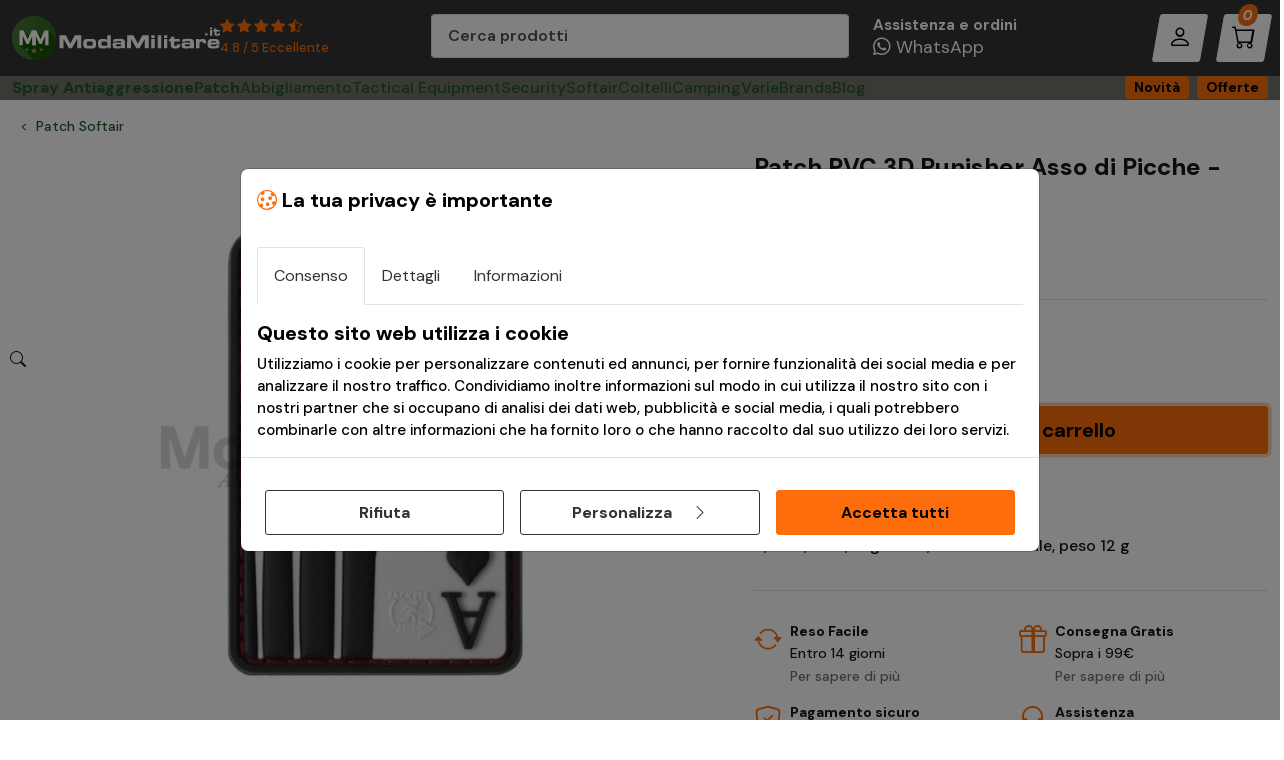

--- FILE ---
content_type: text/html; charset=utf-8
request_url: https://www.modamilitare.it/10872/patch-pvc-3d-punisher-asso-di-picche-jtg.html
body_size: 23533
content:
<!DOCTYPE html>
<html lang="it-IT">
<head><title>
	Patch PVC 3D Punisher Asso di Picche - JTG
</title><meta charset="utf-8" /><meta name="viewport" content="width=device-width, initial-scale=1" /><meta http-equiv="X-UA-Compatible" content="ie=edge" /><meta property="fb:app_id" content="175564055833408" /><meta name="facebook-domain-verification" content="idf5ky2n4pc4ojcx3xyptps72frxha" /><meta name="author" content="Player Srl" /><meta name="application-name" content="Moda Militare" /><meta name="msapplication-TileColor" content="#2c3e50" /><meta name="theme-color" content="#ffffff" /><link rel="apple-touch-icon" sizes="180x180" href="https://www.modamilitare.it/img/favicon/apple-touch-icon.png"><link rel="icon" type="image/png" sizes="32x32" href="https://www.modamilitare.it/img/favicon/favicon-32x32.png"><link rel="icon" type="image/png" sizes="16x16" href="https://www.modamilitare.it/img/favicon/favicon-16x16.png"><link rel="mask-icon" href="https://www.modamilitare.it/img/favicon/safari-pinned-tab.svg" color="#2c3e50"><link rel="stylesheet" href="https://www.modamilitare.it/style/style.min.css?v=1"><link rel="preconnect" href="https://fonts.googleapis.com" /><link href="https://fonts.googleapis.com/css2?family=DM+Sans:ital,opsz,wght@0,9..40,100..1000;1,9..40,100..1000&amp;display=swap" rel="stylesheet" />
<link rel="stylesheet" href="https://www.modamilitare.it/style/product.min.css?v=5">
<link rel="stylesheet" href="https://www.modamilitare.it/style/fancybox.min.css">

<!-- Facebook Pixel Code -->
<script>
!function(f,b,e,v,n,t,s){if(f.fbq)return;n=f.fbq=function(){n.callMethod?
n.callMethod.apply(n,arguments):n.queue.push(arguments)};if(!f._fbq)f._fbq=n;
n.push=n;n.loaded=!0;n.version='2.0';n.queue=[];t=b.createElement(e);t.async=!0;
t.src=v;s=b.getElementsByTagName(e)[0];s.parentNode.insertBefore(t,s)}(window,
document,'script','//connect.facebook.net/en_US/fbevents.js');

fbq('init', '1574725052749989');
fbq('track', "PageView");
fbq('track', 'ViewContent', {
    content_name: 'Patch PVC 3D Punisher Asso di Picche - JTG',
   content_ids: ['10872'],
    content_type: 'product',
    value: 7,
    currency: 'EUR'
});
</script>
<noscript><img height="1" width="1" style="display:none" src="https://www.facebook.com/tr?id=1574725052749989&ev=PageView&noscript=1"/></noscript>
<!-- End Facebook Pixel Code -->


    <script type="application/ld+json">
{
  "@context": "http://schema.org",
  "@type": "Product",
        
  "description": "6,8 x 4,5 cm, in gomma, tridimensionale, peso 12 g",
  "name": "Patch PVC 3D Punisher Asso di Picche - JTG",
  "image": "https://www.modamilitare.it/db_img/600x600/10872_patch-punisher-asso.jpg",
  "sku": "10872",
  "mpn": "AR23888 / 60933",
  
  "offers": {
    "@type": "Offer",
    "availability": "http://schema.org/InStock",
    "price": "7.00",
    "priceCurrency": "EUR",
    "url": "https://www.modamilitare.it/60933/patch-pvc-3d-punisher-asso-di-picche-jtg.html"
  }

}
</script>
           <script>

               function EndRequestHandler() {

                   var js2 = document.createElement("script");

                   js2.type = "text/javascript";
                   js2.src = "https://www.modamilitare.it/js/bottom-script.min.js";

                   document.body.appendChild(js2);

                   var js = document.createElement("script");

                   js.type = "text/javascript";
                   js.src = "https://www.modamilitare.it/js/carousel.min.js";

                   document.body.appendChild(js);


                   var js3 = document.createElement("script");

                   js3.type = "text/javascript";
                   js3.src = "https://www.modamilitare.it/js/fancybox.min.js";

                   document.body.appendChild(js3);


                   var js4 = document.createElement("script");

                   js4.type = "text/javascript";
                   js4.src = "https://www.modamilitare.it/js/product.min.js";

                   document.body.appendChild(js4);


            
               }

</script>


<style>.dfd-branding{display: none !important;}</style>
<meta name="Description" content="Patch PVC 3D Punisher Asso di Picche - JTG" /><meta property="og:title" content="Patch PVC 3D Punisher Asso di Picche - JTG" /><meta property="og:type" content="product" /><meta property="og:url" content="https://www.modamilitare.it/60933/patch-pvc-3d-punisher-asso-di-picche-jtg.html" /><meta property="og:image" content="https://www.modamilitare.it/db_img/600x600/10872_patch-punisher-asso.jpg" /><meta name="twitter:card" content="product" /><meta name="twitter:site" content="@ModaMilitare" /><meta name="twitter:creator" content="@ModaMilitare" /><meta name="twitter:domain" content="https://www.modamilitare.it/" /><meta name="twitter:title" content="Patch PVC 3D Punisher Asso di Picche - JTG" /><meta name="twitter:image" content="https://www.modamilitare.it/db_img/600x600/10872_patch-punisher-asso.jpg" /><meta name="robots" content="index,follow" /></head>
<body>
<form name="aspnetForm" method="post" action="/10872/patch-pvc-3d-punisher-asso-di-picche-jtg.html" id="aspnetForm">
<div>
<input type="hidden" name="ctl00_ScriptManager1_HiddenField" id="ctl00_ScriptManager1_HiddenField" value="" />
<input type="hidden" name="__EVENTTARGET" id="__EVENTTARGET" value="" />
<input type="hidden" name="__EVENTARGUMENT" id="__EVENTARGUMENT" value="" />
<input type="hidden" name="__VIEWSTATE" id="__VIEWSTATE" value="/[base64]/////[base64]/pPr/h90rk=" />
</div>

<script type="text/javascript">
//<![CDATA[
var theForm = document.forms['aspnetForm'];
if (!theForm) {
    theForm = document.aspnetForm;
}
function __doPostBack(eventTarget, eventArgument) {
    if (!theForm.onsubmit || (theForm.onsubmit() != false)) {
        theForm.__EVENTTARGET.value = eventTarget;
        theForm.__EVENTARGUMENT.value = eventArgument;
        theForm.submit();
    }
}
//]]>
</script>


<script src="/WebResource.axd?d=wQ8iN8z_meCZiwZRu4nFd40R1T7VD10vxdBXiPHdIKq_S2cMeV79O16Kog-a9Fl7ELTWhIN_TTBBLdbZtjujiTVf_Eg1&amp;t=638628279619783110" type="text/javascript"></script>


<script src="/ScriptResource.axd?d=Qk3c-mfOEcDy4bIox1BThQi8QaM9p3Zuo8mvCfzSFe8fwJ_ym50mYp-_LzoCW46OB1idLOQP1nxaYqQ8_vGNW18F23nuChsualfHIjLQXMOxOgm-Q08OTf-HI0__8hhgst8teA2&amp;t=705c9838" type="text/javascript"></script>
<script src="/ScriptResource.axd?d=MKPzts9brZh1irTfG4lywM96Pe8jlxFtOnyFd-0AQhkDHX1n6vQp0zLhaMb-6ZHIyHGkn4Dt_D7Pu6HWwKxE_Q1T55aFXePuZUwsQyWjhJJRCMbF2U_Eyn3klZQ_ep4ce50wOA2&amp;t=705c9838" type="text/javascript"></script>
<div>

	<input type="hidden" name="__VIEWSTATEGENERATOR" id="__VIEWSTATEGENERATOR" value="986F59E2" />
	<input type="hidden" name="__SCROLLPOSITIONX" id="__SCROLLPOSITIONX" value="0" />
	<input type="hidden" name="__SCROLLPOSITIONY" id="__SCROLLPOSITIONY" value="0" />
	<input type="hidden" name="__EVENTVALIDATION" id="__EVENTVALIDATION" value="/wEdAAYzXV+mTaDVZoLEwfjjOJbKGnbsfkydeNpLcQ/q9uTo3y/PSAvxybIG70Gi7lMSo2GXONTEpgrSMNc5Lx7Yv8Pdi5zu3vZHxs8jdlt1XfTFzWbZxWI4TDOVxOK3fyCk6pHfbqd2WPl/Lb60eUsT/iyG74AIjQ==" />
</div>
      
    <script>
         /*Define dataLayer and the gtag function.*/
        window.dataLayer = window.dataLayer || [];
        function gtag() { dataLayer.push(arguments); }

         //Set default consent to 'denied' as a placeholder
         //Determine actual values based on your own requirements
        gtag('consent', 'default', {
            'ad_storage': 'denied',
            'ad_user_data': 'denied',
            'ad_personalization': 'denied',
            'analytics_storage': 'denied'
        });
</script>

     
<script async src="https://www.googletagmanager.com/gtag/js?id=G-S0TC3STH8S"></script>
<script>
    window.dataLayer = window.dataLayer || [];
    function gtag() { dataLayer.push(arguments); }
    gtag('js', new Date());

    gtag('config', 'G-S0TC3STH8S');
    gtag('require', 'displayfeatures');
    gtag('send', 'pageview');
</script>


    
 <header class="bg-dark">
       
   <div class="offcanvas offcanvas-end p-3" tabindex="-1" id="menuAccount" aria-labelledby="menuAccountLabel" >
     <div class="offcanvas-header">
       <h5 class="offcanvas-title" id="menuAccountLabel">Login</h5>
       <button type="button" class="btn-close" data-bs-dismiss="offcanvas" aria-label="Close"></button>
     </div>
     <div id="ctl00_pnl_log" class="offcanvas-body d-flex flex-column gap-3" onkeypress="javascript:return WebForm_FireDefaultButton(event, &#39;ctl00_Btn_LogMaster&#39;)">
	
       <div class="form-control">
         <label for="" class="mb-2">Indirizzo Email</label>
         <input name="ctl00$txtEmail" type="email" id="ctl00_txtEmail" placeholder="Indirizzo email" autocomplete="email" />
       </div>
       <div>
         <label for="" class="mb-2">Password</label>
         <div class="form-control">
           <i class="bi-eye occhietto"></i>
             <input name="ctl00$txtPassword" type="password" id="ctl00_txtPassword" placeholder="Inserisci la tua password" autocomplete="current-password" />
            </div>
       </div>
       <a href="https://www.modamilitare.it/sendpassword.aspx">Password dimenticata?</a>
         <input type="submit" name="ctl00$Btn_LogMaster" value="Accedi" id="ctl00_Btn_LogMaster" class="btn btn-primary w-100" />
       <p class="small text-center m-0">Nuovo cliente?</p>
       <a href="https://www.modamilitare.it/registrazione" class="btn btn-outline-dark w-100">Crea account</a>
       <div class="box p-3 mt-3">
         <p class="h5"><i class="bi-truck"></i> Tracking ordine</p>
         <p>Verifica online la spedizione del tuo ordine, anche senza registrazione.</p>
         <a href="https://www.modamilitare.it/tracking-ordine/" class="btn btn-dark">Verifica stato <i class="bi-arrow-right"></i></a>
       </div>
       <div class="box p-3 mt-3">
         <p class="h5"><i class="bi-headset"></i> Assistenza</p>
         <p>Hai bisogno di supporto?<br>Siamo qui per te!</p>
         <a href="https://www.modamilitare.it/contattaci" class="btn btn-dark">Contattaci <i class="bi-arrow-right"></i></a>
       </div>
     
</div>
   </div>
   
      <div class="container-fluid container-xxl">
        <nav class="row align-items-center justify-content-between justify-content-xl-start g-1 g-md-0">
          <div class="col-auto d-xl-none">
            <div class="row g-2 g-lg-4 g-xl-3">
              <div class="col-auto d-xl-none">
                <button class="btn btn-light btn-menu" type="button" data-bs-toggle="offcanvas" data-bs-target="#offcanvasNavbar" aria-controls="offcanvasNavbar">
                  <i class="bi-list m-0"></i>
                </button>
              </div>
              <div class="col-auto d-xl-none">
                <a href="javascript:void(0);" class="btn btn-light btn-menu" id="btncerca">
                  <i class="bi-search"></i>
                </a>
              </div>
            </div>
          </div>
          <div class="col-xl-4 col">
            <div class="d-flex gap-5 justify-content-center justify-content-xl-start">
              <a class="navbar-brand" href="https://www.modamilitare.it">
                <picture>
                  <!-- <source media="(max-width:600px)" srcset="./img/logo-modamilitare-it.svg"> -->
                  <img src="https://www.modamilitare.it/img/logo-modamilitare-it.svg" alt="Logo ModaMilitare.it" height="44px" loading="eager">
                </picture>
              </a>

                

                    
              <a href="https://www.modamilitare.it/dicono-di-noi/" class="navbar-review d-none d-md-block">
                <strong><i class="bi-star-fill"></i> <i class="bi-star-fill"></i> <i class="bi-star-fill"></i> <i class="bi-star-fill"></i> <i class="bi-star-half"></i> </strong>
                <span>4.8 / 5 Eccellente</span>
              </a>
                
        
            </div>
          </div>
          <div class="col-xl-4 d-none d-xl-block">
            <div class="form-control" style="height: 48px;" id="search">
                <input name="ctl00$txtSearchBig" type="search" id="ctl00_txtSearchBig" placeholder="Cerca prodotti" autocomplete="off" aria-label="Cerca prodotti" />

              <i class="bi-search form-icon-left"></i>
            </div>
          </div>
          <div class="col-xl-4 col-auto">
            <div class="row g-2 g-lg-4 g-xl-3 justify-content-end">
              <div class="col ps-4 d-none d-xl-block">
                <a class="navbar-assistenza" href="https://api.whatsapp.com/send?phone=393483511883" target="_blank">
                  <strong>Assistenza e ordini</strong>
                  <span><i class="bi-whatsapp"></i> WhatsApp</span>
                </a>
              </div>
              <div class="col-auto">
                   
                  <a class="btn btn-light btn-menu" data-bs-toggle="offcanvas" href="#menuAccount" role="button" aria-controls="menuAccount"><i class="bi-person"></i></a>
                  
                
              </div>
              <div class="col-auto">
                <a href="https://www.modamilitare.it/cart.aspx" class="btn btn-light btn-menu">
                  <i class="bi-cart"></i>
                  <span class="position-absolute top-0 start-50 translate-middle badge bg-primary rounded-pill d-none d-lg-inline-block p-1">
                    0
                    <span class="visually-hidden">Prodotti nel carrello</span>
                  </span>
                </a>
              </div>
            </div>
          </div>
        </nav>
      </div>
   
    </header>
    <nav class="navbar topline navbar-expand-xl sticky-xl-top">  <div class="container-fluid container-xxl">    <div class="offcanvas offcanvas-start" tabindex="-1" id="offcanvasNavbar" aria-labelledby="offcanvasNavbarLabel">      <div class="offcanvas-header">        <a class="offcanvas-title" href="https://www.modamilitare.it" id="offcanvasNavbarLabel">          <img src="https://www.modamilitare.it/img/logo-modamilitare-it.svg" alt="Logo ModaMilitare" height="38px">        </a>        <a href="javascript:void(0)" type="button" data-bs-dismiss="offcanvas" class="text-white" aria-label="Close"          style="font-size: 24px;">          <i class="bi-x-lg fw-bold"></i>        </a>      </div>      <div class="offcanvas-body align-items-center justify-content-xl-between">        <ul class="navbar-nav">          <li class="nav-item d-xl-none">            <div class="row g-2">              <div class="col">                <a href="https://www.modamilitare.it/novita-abbigliamento-militare" class="btn btn-outline-dark w-100">Novità</a>              </div>              <div class="col">                <a href="https://www.modamilitare.it/abbigliamento-militare-offerte" class="btn btn-outline-dark w-100">Offerte</a>              </div>            </div>          </li>          <li class="nav-item">            <a href="https://www.modamilitare.it/spray-antiaggressione-difesa-personale_316.html" class="fw-bold">Spray Antiaggressione</a>          </li>          <li class="nav-item">            <a href="https://www.modamilitare.it/patch-pvc-personalizzate" class="fw-bold position-relative">Patch</a>          </li>          <li class="nav-item dropdown dropdown-megamenu">            <a href="#" type="button" data-bs-toggle="dropdown" data-bs-auto-close="outside" aria-expanded="false"              data-bs-offset="10,20">Abbigliamento</a>            <div class="row g-1 g-xl-3 dropdown-menu shadow container-fluid container-xxl">              <div class="col-12 d-none d-xl-block">                <div class="row justify-content-center filter-bw mb-3">                  <div class="col-md">                    <a href="https://www.modamilitare.it/brands/pentagon/"><img src="https://www.modamilitare.it/db_img/img/Img_Principale_Content_1439.jpg"                        class="img-fluid"></a>                  </div>                  <div class="col-md">                    <a href="https://www.modamilitare.it/brands/helikon-tex/"><img src="https://www.modamilitare.it/img/brand/helikon-tex.png"                        class="img-fluid"></a>                  </div>                  <div class="col-md">                    <a href="https://www.modamilitare.it/brands/invader-gear/"><img src="https://www.modamilitare.it/img/brand/invader-gear.png"                        class="img-fluid"></a>                  </div>                  <div class="col-md">                    <a href="https://www.modamilitare.it/brands/brandit/"><img src="https://www.modamilitare.it/img/brand/brandit.png" class="img-fluid"></a>                  </div>                  <div class="col-md">                    <a href="https://www.modamilitare.it/brands/defcon-5/"><img src="https://www.modamilitare.it/img/brand/defcon-5-logo.jpg"                        class="img-fluid"></a>                  </div>                  <div class="col-md">                    <a href="https://www.modamilitare.it/brands/claw-gear/"><img src="https://www.modamilitare.it/img/brand/claw-gear.png" class="img-fluid"></a>                  </div>                </div>              </div>              <div class="col-xl-6 mt-0">                <h6>Abbigliamento Militare</h6>                <hr>                <div class="row g-1 g-xl-3">                  <div class="col-xl-6">                    <ul>                      <li><a href="https://www.modamilitare.it/t-shirt-militari_103.html">T-Shirts Magliette</a></li>                      <li><a href="https://www.modamilitare.it/camicie-militari_377.html">Camicie Tattiche</a></li>                      <li><a href="https://www.modamilitare.it/canottiere_116.html">Canottiere</a></li>                      <li><a href="https://www.modamilitare.it/bermuda-militari_120.html">Bermuda Militari</a></li>                      <li><a href="https://www.modamilitare.it/felpe_119.html">Felpe</a></li>                      <li><a href="https://www.modamilitare.it/giacche-uniformi_1471.html">Giacche Uniformi Militari</a></li>                      <li><a href="https://www.modamilitare.it/pantaloni-militari_121.html">Pantaloni Militari</a></li>                      <li><a href="https://www.modamilitare.it/gilet_284.html">Gilet e Smanicati</a></li>                      <li><a href="https://www.modamilitare.it/berretti-e-copricapo_285.html">Berretti e Copricapo</a></li>                    </ul>                  </div>                  <div class="col-xl-6">                    <ul class="mb-2">                      <li><a href="https://www.modamilitare.it/anfibi-militari_300.html">Anfibi Militari</a></li>                      <li><a href="https://www.modamilitare.it/calzettoni-calze-militari_1472.html">Calzettoni e Calze Militari</a></li>                      <li><a href="https://www.modamilitare.it/abbigliamento-termico-tattico_352.html">Abbigliamento Termico</a></li>                      <li><a href="https://www.modamilitare.it/combat-shirts-estive_373.html">Combat Shirts</a></li>                      <li><a href="https://www.modamilitare.it/softshell-giacche-militari_372.html">Giacche Softshell</a></li>                      <li><a href="https://www.modamilitare.it/giacche-militari-pile_374.html">Giacche in Pile</a></li>                      <li><a href="https://www.modamilitare.it/giubbotti-militari_122.html">Giubbotti, Piumini e Smanicati</a></li>                      <li><a href="https://www.modamilitare.it/parka-militari-giubbotti_375.html">Parka Militari</a></li>                      <li><a href="https://www.modamilitare.it/divise-militari_327.html">Uniformi Complete Militari</a></li>                    </ul>                  </div>                </div>              </div>              <div class="col-xl-3 mt-0">                <h6>Abbigliamento Militare Donna</h6>                <hr>                <ul class="mb-2">                  <li><a href="https://www.modamilitare.it/giacche-militari-donna_378.html">Giacche Militari Donna</a></li>                  <li><a href="https://www.modamilitare.it/t-shirt-militari-donna_331.html">T-Shirt Militari Donna</a></li>                  <li><a href="https://www.modamilitare.it/canottiere-militari-donna_332.html">Canottiere Militari Donna</a></li>                  <li><a href="https://www.modamilitare.it/pantaloni-militari-donna_334.html">Pantaloni Militari Donna</a></li>                  <li><a href="https://www.modamilitare.it/intimo-militare-donna_333.html">Intimo Militare Donna</a></li>                </ul>                <h6>Abbigliamento Militare Bambini</h6>                <hr>                <ul class="mb-2">                  <li><a href="https://www.modamilitare.it/t-shirt-militari_320.html">T-Shirt Militari per Bambini</a></li>                  <li><a href="https://www.modamilitare.it/66/abbigliamento-bambini/321/pantaloni-militari-per-bambini/">Pantaloni Militari                      per Bambini</a></li>                  <li><a href="https://www.modamilitare.it/completi-militari_325.html">Completi Militari per Bambini</a></li>                  <li><a href="https://www.modamilitare.it/66/abbigliamento-bambini/323/giubbotti/">Giubbotti Militari per Bambini</a></li>                  <li><a href="https://www.modamilitare.it/cappelli_324.html">Cappelli Bambini</a></li>                </ul>              </div>              <div class="col-xl-3 d-none d-xl-block text-center">                <a href="https://www.modamilitare.it/69886/pentagon-anfibi-gravity-trekking-6-wp-coyote.html" class="link-banner">                  <picture>                    <source srcset="https://www.modamilitare.it/db_img/img/uploads/mm-megamenu-abbigliamento-gravity.webp" type="image/webp">                    <source srcset="https://www.modamilitare.it/db_img/img/uploads/mm-megamenu-abbigliamento-gravity.jpg" type="image/jpeg">                    <img src="https://www.modamilitare.it/db_img/img/uploads/mm-megamenu-abbigliamento-gravity.jpg"                      alt="Scarpe Impermeabili da Trekking, Gravity di Pentagon" class="img-fluid rounded shadow-sm"                      loading="lazy">                  </picture>                </a>              </div>            </div>          </li>          <li class="nav-item dropdown dropdown-megamenu">            <a href="javascript:void(0)" type="button" data-bs-toggle="dropdown" data-bs-auto-close="outside"              aria-expanded="false" data-bs-offset="10,20">Tactical Equipment</a>            <div class="row g-1 g-xl-3 dropdown-menu shadow container-fluid container-xxl">              <div class="col-xl-6 mt-0">                <h6>Setup operatore</h6>                <hr>                <div class="row g-1 g-xl-3">                  <div class="col-xl-6">                    <ul>                      <li><a href="https://www.modamilitare.it/elmetti_296.html">Elmetti e Accessori</a></li>                      <li><a href="https://www.modamilitare.it/maschere-e-occhiali-softair_299.html">Maschere e Occhiali</a></li>                      <li><a href="https://www.modamilitare.it/passamontagna_297.html">Passamontagna</a></li>                      <li><a href="https://www.modamilitare.it/cinture_298.html">Cinture e Cinturoni</a></li>                      <li><a href="https://www.modamilitare.it/fondine_1467.html">Fondine</a></li>                      <li><a href="https://www.modamilitare.it/marsupi-sportivi_1469.html">Marsupi tattici</a></li>                    </ul>                  </div>                  <div class="col-xl-6">                    <ul>                      <li><a href="https://www.modamilitare.it/gilet-tattici_295.html">Gilet Tattici</a></li>                      <li><a href="https://www.modamilitare.it/tasche-utility-buffetteria_1466.html">Tasche Tattiche MOLLE</a></li>                      <li><a href="https://www.modamilitare.it/ginocchiere-gomitiere_1465.html">Ginocchiere / Gomitiere</a></li>                      <li><a href="https://www.modamilitare.it/guanti-tattici-e-shemag_346.html">Guanti Tattici e Shemag</a></li>                      <li><a href="https://www.modamilitare.it/ghillie-suit-softair_329.html">Ghillie Suit</a></li>                    </ul>                  </div>                </div>              </div>              <div class="col-xl-2 mt-0">                <h6>Equipaggiamento</h6>                <hr>                <ul>                  <li><a href="https://www.modamilitare.it/zaini-militari_286.html">Zaini Militari</a></li>                  <li><a href="https://www.modamilitare.it/borse-borsoni-valigie-militari_1468.html">Borsoni e Valigie</a></li>                  <li><a href="https://www.modamilitare.it/radio-e-accessori_370.html">Radio e Auricolari</a></li>                  <li><a href="https://www.modamilitare.it/torce-binocoli-e-bussole_301.html">Torce, Binocoli e Bussole</a></li>                  <li><a href="https://www.modamilitare.it/orologi-militari_349.html">Orologi Militari</a></li>                  <li><a href="https://www.modamilitare.it/aid-kit-primo-soccorso-survival_1474.html">Kit Primo Soccorso</a></li>                  <li><a href="https://www.modamilitare.it/cibo-e-bevande_351.html">Cibo e Bevande</a></li>                  <li><a href="https://www.modamilitare.it/accessori_302.html">Altri Accessori</a></li>                </ul>              </div>              <div class="col-xl d-none d-xl-block">                <div class="card card-banner"                  style="--banner-img: url('https://www.modamilitare.it/db_img/img/uploads/equipaggiamento-mm-megamenu2.png'); --banner-bgcolor: #999872;">                  <div class="card-body">                    <p>Borsa Trolley</p>                    <h3>Commando 136L</h3>                    <p class="m-0">101 inc</p>                  </div>                  <div class="card-footer">                    <a href="https://www.modamilitare.it/68679/borsa-trolley-commando-136l-od-green-101-inc.html" class="btn btn-light">Vai al prodotto</a>                  </div>                </div>              </div>            </div>          </li>          <li class="nav-item dropdown">            <a href="#" data-bs-toggle="dropdown" aria-expanded="false" data-bs-auto-close="outside">Security</a>            <ul class="dropdown-menu shadow">              <li><a href="https://www.modamilitare.it/spray-antiaggressione-difesa-personale_316.html">Spray Antiaggressione</a></li>              <li><a href="https://www.modamilitare.it/abbigliamento-security_313.html">Abbigliamento Security</a></li>              <li><a href="https://www.modamilitare.it/manette_317.html">Manette</a></li>              <li><a href="https://www.modamilitare.it/gilet-tattici_295.html">Gilet Tattici</a></li>              <li><a href="https://www.modamilitare.it/manganelli-e-sfollagente_315.html">Manganelli Telescopici</a></li>              <li><a href="https://www.modamilitare.it/disinfettanti-protezioni_376.html">Disinfettanti e Protezioni</a></li>              <li><a href="https://www.modamilitare.it/accessori_319.html">Accessori Security</a></li>            </ul>          </li>          <li class="nav-item dropdown">            <a href="#" data-bs-toggle="dropdown" aria-expanded="false" data-bs-auto-close="outside">Softair</a>            <ul class="dropdown-menu shadow">              <li><a href="https://www.modamilitare.it/fucili-elettrici-softair_337.html">Fucili elettrici AEG</a></li>              <li><a href="https://www.modamilitare.it/caricatori-fucili_340.html">Caricatori Fucili</a></li>              <li><a href="https://www.modamilitare.it/pistole-softair-co2_354.html">Pistole CO2</a></li>              <li><a href="https://www.modamilitare.it/pistole-softair-gas_355.html">Pistole Gas</a></li>              <li><a href="https://www.modamilitare.it/pistole-elettriche_343.html">Pistole Elettriche</a></li>              <li><a href="https://www.modamilitare.it/batterie-e-caricabatterie_339.html">Batterie e Caricabatterie</a></li>              <li><a href="https://www.modamilitare.it/gas-co2-softair_1445.html">Gas - CO2</a></li>              <li><a href="https://www.modamilitare.it/pallini-softair_341.html">Pallini Softair</a></li>              <li><a href="https://www.modamilitare.it/cronografi_344.html">Cronografi Softair</a></li>              <li><a href="https://www.modamilitare.it/borse-portafucili_342.html">Borse Portafucili</a></li>              <li><a href="https://www.modamilitare.it/cinghie-porta-fucile_1451.html">Cinghie Porta-Fucile</a></li>              <li><a href="https://www.modamilitare.it/lubrificanti_1461.html">Lubrificanti</a></li>              <li><a href="https://www.modamilitare.it/calci-accessori-softair_369.html">Calci e Accessori</a></li>            </ul>          </li>          <li class="nav-item dropdown">            <a href="#" data-bs-toggle="dropdown" aria-expanded="false" data-bs-auto-close="outside">Coltelli</a>            <ul class="dropdown-menu shadow">              <li><a href="https://www.modamilitare.it/coltelli_308.html">Coltelli Classici</a></li>              <li><a href="https://www.modamilitare.it/coltelli-opinel.html">Coltelli OPINEL</a></li>              <li><a href="https://www.modamilitare.it/coltelli-survival_309.html">Coltelli Survival</a></li>              <li><a href="https://www.modamilitare.it/coltelli-multiuso_310.html">Coltelli Multiuso</a></li>              <li><a href="https://www.modamilitare.it/leatherman-pinze-e-coltelli_350.html">Leatherman - Pinze Coltello</a></li>              <li><a href="https://www.modamilitare.it/coltelli-da-lancio_311.html">Coltelli da Lancio</a></li>              <li><a href="https://www.modamilitare.it/accessori_312.html">Accessori per coltelli</a></li>            </ul>          </li>          <li class="nav-item dropdown">            <a href="#" data-bs-toggle="dropdown" aria-expanded="false" data-bs-auto-close="outside">Camping</a>            <ul class="dropdown-menu shadow">              <li><a href="https://www.modamilitare.it/tende-e-sacchi-a-pelo_303.html">Tende e Accessori</a></li>              <li><a href="https://www.modamilitare.it/letto-riposo-camping-outdoor_1470.html">Letto e Riposo</a></li>              <li><a href="https://www.modamilitare.it/borracce-e-thermos_305.html">Borracce e Thermos</a></li>              <li><a href="https://www.modamilitare.it/posate-e-stoviglie_306.html">Stoviglie, Gavette e Fornelli</a></li>              <li><a href="https://www.modamilitare.it/letti-da-campo-sedie-e-tavoli_304.html">Allestimento Campo Fisso</a></li>              <li><a href="https://www.modamilitare.it/accessori_307.html">Accessori Campeggio</a></li>            </ul>          </li>          <li class="nav-item dropdown">            <a href="#" data-bs-toggle="dropdown" aria-expanded="false" data-bs-auto-close="outside">Varie</a>            <ul class="dropdown-menu shadow">              <li><a href="https://www.modamilitare.it/patch-softair_347.html">Patch pronte</a></li>              <li><a href="https://www.modamilitare.it/reti-militari-e-teli-mimetici_348.html">Reti Mimetiche e Teli</a></li>              <li><a href="https://www.modamilitare.it/vernici-militari-spray_345.html">Vernici Militari</a></li>              <li><a href="https://www.modamilitare.it/bandiere_338.html">Bandiere</a></li>              <li><a href="https://www.modamilitare.it/articoli-militari-vari_330.html">Articoli Militari</a></li>              <li><a href="https://www.modamilitare.it/sopravvivenza-bushcraft_1476.html">Sopravvivenza</a></li>            </ul>          </li>          <li class="nav-item">            <a href="https://www.modamilitare.it/brands">Brands</a>          </li>          <li class="nav-item">            <a href="https://www.modamilitare.it/blog">Blog</a>          </li>          <li class="nav-item dropdown d-xl-none">            <a href="javascript:void(0)" data-bs-toggle="dropdown" aria-expanded="false" data-bs-auto-close="outside"              class="text-bg-light"><i class="bi-tools"></i> Utility</a>            <ul class="dropdown-menu shadow">              <li><a class="dropdown-item link-primary" href="https://www.modamilitare.it/tracking-ordine/"><i class="bi-truck"></i> Tracking                  ordine</a></li>              <li><a class="dropdown-item" href="https://www.modamilitare.it/domande-frequenti/"><i class="bi-question-circle"></i> F.A.Q.                  Domande Frequenti</a></li>              <li><a class="dropdown-item" href="https://www.modamilitare.it/aiuto-taglie/"><i class="bi-rulers"></i> Guida alle taglie</a>              </li>              <li><a class="dropdown-item" href="https://www.modamilitare.it/condizioni-di-vendita/#resi"><i                    class="bi-arrow-left-circle"></i> Reso e cambio merce</a></li>              <li><a class="dropdown-item" href="https://www.modamilitare.it/contattaci"><i class="bi-send"></i> Contattaci</a></li>            </ul>          </li>        </ul>      </div>      <!-- Footer offcanvas -->      <div class="d-md-none offcanvas-footer position-fixed bottom-0 start-0 w-100 bg-white border-top shadow-sm" style="z-index: 1056;left:0;">        <div class="container-fluid py-2 text-center">          <a href="https://www.modamilitare.it/dicono-di-noi" class="w-100 link-primary">            <span class="text-dark">Recensioni:</span>            <strong>              <i class="bi-star-fill"></i>              <i class="bi-star-fill"></i>              <i class="bi-star-fill"></i>              <i class="bi-star-fill"></i>              <i class="bi-star-half"></i>            </strong>            <span>4.8 / 5</span>          </a>        </div>      </div>    </div>    <div class="d-none d-xl-block">      <a href="https://www.modamilitare.it/novita-abbigliamento-militare" class="btn btn-sm btn-orange me-1">Novità</a>      <a href="https://www.modamilitare.it/abbigliamento-militare-offerte" class="btn btn-sm btn-orange">Offerte</a>    </div>  </div></nav>
    <script type="text/javascript">
//<![CDATA[
Sys.WebForms.PageRequestManager._initialize('ctl00$ScriptManager1', 'aspnetForm', ['tctl00$ContentPlaceHolder1$pnl_check',''], [], [], 90, 'ctl00');
//]]>
</script>


<div id="ctl00_ContentPlaceHolder1_pnl_check">
	



     <main>
        <section>
            <div class="container-fluid container-xxl d-print-table">
                <div class="row g-0 flex-nowrap justify-content-between align-items-center mb-3">
                    <div class="col-auto">
                        <nav aria-label="breadcrumb" style="--mm-breadcrumb-divider: '<' !important;">
                            <ol class="breadcrumb m-0 d-print-none">
                              <li class="breadcrumb-item"></li>
                              <li class="breadcrumb-item"><a href="https://www.modamilitare.it/patch-softair_347.html" title="Patch Softair">Patch Softair</a></li>
                            </ol>
                        </nav>
                    </div>
                    <div class="col-auto d-xl-none">
                        <a href="javascript:void(0)" id="shareBtn"><i class="bi-box-arrow-up fs-4"></i></a>
                    </div>
                </div>
                 <div class="row g-3 d-print-table-row">
                    <div class="col-xl-7 col-md-6 d-print-table-cell">
                        <div class="product_image_container sticky-xl-top" style="top: 40px;">
                            <div class="product_image mb-2 mb-md-4 text-center">
                                        <a data-fancybox="gallery" data-src="https://www.modamilitare.it/db_img/600x600/10872_patch-punisher-asso.jpg" data-caption="Patch PVC 3D Punisher Asso di Picche - JTG">
                                            <img src="https://www.modamilitare.it/db_img/600x600/10872_patch-punisher-asso.jpg" class="rounded" alt="Patch PVC 3D Punisher Asso di Picche - JTG" style="max-width: 600px;" />
                                        </a>
                                    </div>
                             
                              
                                                     <div class="swiper swiper-imgsecondarie" data-swiper-id="carousel-imgsecondarie">
  <!-- wrapper -->
  <div class="swiper-wrapper">
                                            
                                          <div class="swiper-slide"><a href="https://www.modamilitare.it/db_img/600x600/10872_patch-punisher-asso-2.jpg" data-caption="Patch PVC 3D Punisher Asso di Picche - JTG" data-fancybox="gallery"><img src="https://www.modamilitare.it/db_img/600x600/10872_patch-punisher-asso-2.jpg" class="rounded img-fluid" alt="Patch PVC 3D Punisher Asso di Picche - JTG" loading="lazy" /></a></div>
                                        
                                          <div class="swiper-slide"><a href="https://www.modamilitare.it/db_img/600x600/10872_patch-punisher-asso-3.jpg" data-caption="Patch PVC 3D Punisher Asso di Picche - JTG" data-fancybox="gallery"><img src="https://www.modamilitare.it/db_img/600x600/10872_patch-punisher-asso-3.jpg" class="rounded img-fluid" alt="Patch PVC 3D Punisher Asso di Picche - JTG" loading="lazy" /></a></div>
                                        
                                          <div class="swiper-slide"><a href="https://www.modamilitare.it/db_img/600x600/10872_patch-punisher-asso-4.jpg" data-caption="Patch PVC 3D Punisher Asso di Picche - JTG" data-fancybox="gallery"><img src="https://www.modamilitare.it/db_img/600x600/10872_patch-punisher-asso-4.jpg" class="rounded img-fluid" alt="Patch PVC 3D Punisher Asso di Picche - JTG" loading="lazy" /></a></div>
                                            </div>
</div>
                                                 <div class="swiper-navigation">
                                <div class="swiper-button-prev-w100" data-swiper-id="carousel-imgsecondarie"><i class="bi-arrow-left"></i></div>
                                <div class="swiper-button-next-w100" data-swiper-id="carousel-imgsecondarie"><i class="bi-arrow-right"></i></div>
                            </div>

                                             
                                   
                            
                        </div>
                    </div>
                    <div class="col-xl-5 col-md-6 product d-print-table-cell">
                        
                        <h1 class="h4 mb-3">Patch PVC 3D Punisher Asso di Picche - JTG</h1>
                         <div class="row g-3 justify-content-between mb-3 align-items-center">
                            <div class="col-auto">
                                <p class="m-0 font-monospace small">AR23888 / 60933</p>
                            </div>
                               <div class="col-auto d-print-none">
                                <div class="product-view d-none rounded-pill text-center px-2 py-1" style="background-color: #f4f4f4;">
                                    <p class="m-0 d-inline-block small" style="color: #757778;"><i class="bi-eye-fill"></i> <span class="numbers"></span> <span class="d-none d-md-inline">utenti guardano il prodotto</span></p>
                                </div>
                            </div>
                           
                        </div>
                          <div class="row g-2 justify-content-between">
                               <div class="col-auto">
     <div class="product-disp disp"><span></span><p class="m-0 small">Disponibile</p></div>
 </div>
                              
                              </div>
                        <hr class="mb-3 mb-md-4">
                          
                         <div class="product-addtocart mb-md-3 mb-md-4">
                            <div class="price"><span itemprop="price">&euro; 7,00</span><link itemprop="availability" href="http://schema.org/InStock"></div>
                            
                        </div>
                        
                     
                         <div class="row g-1 align-items-center cta d-print-none">
                            <div class="col">
                                <a id="ctl00_ContentPlaceHolder1_btn_cart" class="btn btn-primary btn-lg pulsar w-100" ValidationGroup="qnt" title="Aggiungi al Carrello" href="javascript:__doPostBack(&#39;ctl00$ContentPlaceHolder1$btn_cart&#39;,&#39;&#39;)"><i class="bi-plus-lg"></i> Aggiungi al carrello</a>
                            </div>
                          
                        </div>                        
                       
                        
                        <p class="mb-3 d-print-none"><strong>A colpo d'occhio:</strong></p><p class="mb-4 d-print-none">6,8 x 4,5 cm, in gomma, tridimensionale, peso 12 g</p>
                            <hr class="my-4 d-print-none">
                    <div class="row g-2 g-xl-3 g-xxl-1 d-print-none justify-content-between">
                        <div class="col-6 col-xxl-auto">
                            <div class="row g-2">
                                <div class="col-auto">
                                    <i class="bi-arrow-repeat h3 text-primary"></i>
                                </div>
                                <div class="col">
                                    <h6 class="mb-1 small"> Reso Facile</h6>
                                    <p class="small mb-0">Entro 14 giorni</p>
                                    <a href="#modalReso" class="small mb-0 link-secondary" data-bs-toggle="modal">Per sapere di più</a>
                                </div>                                    
                            </div>
                        </div>
                        <div class="col-6 col-xxl-auto">
                            <div class="row g-2">
                                <div class="col-auto">
                                    <i class="bi-gift h3 text-primary"></i>
                                </div>
                                <div class="col">
                                    <h6 class="mb-1 small"> Consegna Gratis</h6>
                                    <p class="small mb-0">Sopra i 99€</p>
                                    <a href="#modalSpedizione" class="small mb-0 link-secondary" data-bs-toggle="modal">Per sapere di più</a>
                                </div>                                    
                            </div>
                        </div>
                        <div class="col-6 col-xxl-auto">
                            <div class="row g-2">
                                <div class="col-auto">
                                    <i class="bi-shield-check h3 text-primary"></i>
                                </div>
                                <div class="col">
                                    <h6 class="mb-1 small"> Pagamento sicuro</h6>
                                    <p class="small mb-0">SSL e Privacy</p>
                                    <a href="#modalPagamenti" class="small mb-0 link-secondary"data-bs-toggle="modal" >Per sapere di più</a>
                                </div>                                    
                            </div>
                        </div>
                        <div class="col-6 col-xxl-auto">
                            <div class="row g-2">
                                <div class="col-auto">
                                    <i class="bi-headset h3 text-primary"></i>
                                </div>
                                <div class="col">
                                    <h6 class="mb-1 small"> Assistenza</h6>
                                    <p class="small mb-0">Web e telefonica</p>
                                    <a href="#modalAssistenza" class="small mb-0 link-secondary"data-bs-toggle="modal" >Per sapere di più</a>
                                </div>                                    
                            </div>
                        </div>
                    </div>
                        
                        

 </div>
                </div>
            </div>
        </section>
          <section class="bg-light-subtle py-4 border-top border-bottom">
            <div class="container-fluid container-xxl">
                <div class="row g-3">
                    <div class="col-xl-7">
                        <div class="accordion" style="--mm-accordion-border-width: 0" id="accordionProdDesc">
                            <div class="accordion-item">
                                <h2 class="h4 accordion-header">
                                    <button class="accordion-button p-0" type="button" style="font-size: inherit;" data-bs-toggle="collapse" data-bs-target="#collapseProdDesc" aria-expanded="true" aria-controls="collapseProdDesc">
                                      Descrizione dettagliata
                                    </button>
                                </h2>
                                <div class="product-description accordion-collapse collapse show" id="collapseProdDesc" data-bs-parent="#accordionProdDesc">
                                    <div class="accordion-body p-0 pt-3">
                                  <p>Patch gommata 3D Punisher "Ace of Spades" JTG grandezza 68 x 45 mm.</p>
<p>Colore:&nbsp;Grigio Chiaro&nbsp;(sfondo) / Nero / Rosso</p>
                                        
                                    </div>
                                </div>
                            </div>
                        </div>
                    </div>
                    <div class="col-xl-5">
                        <div class="accordion mb-3" style="--mm-accordion-border-width: 0" id="accordionProdSpec">
                            <div class="accordion-item">
                                <h2 class="h4 accordion-header">
                                    <button class="accordion-button p-0" type="button" style="font-size: inherit;" data-bs-toggle="collapse" data-bs-target="#collapseProdSpec" aria-expanded="true" aria-controls="collapseProdSpec">
                                        Caratteristiche
                                    </button>
                                </h2>
                                <div class="product-spec accordion-collapse collapse show" id="collapseProdSpec" data-bs-parent="#accordionProdSpec">
                                    <div class="accordion-body p-0 pt-3">
                                        <div class="table-responsive mb-3">
                                            <table class="table table-bordered">
                                                <tbody>
                                                    <tr>
                                                        <th>ID</th>
                                                        <td>AR23888 / 60933</td>
                                                    </tr>
                                                       
                                                    
                                                  
                                                    <tr class="d-print-none">
                                                        <td colspan="2">
                                                            <a href="javascript:void(0)" id="printButton" class="d-block text-center bg-light-subtle p-2"><i class="bi-printer-fill"></i> Stampa la Scheda</a>
                                                        </td>
                                                    </tr>
                                                </tbody>
                                            </table>
                                        </div>
                                    </div>
                                </div>
                            </div>
                        </div>
                        
                        <!-- new cta script -->
                        <div class="rounded bg-light border p-3 sticky-xl-top d-none cta2" style="top:32px">
                            <div class="row g-3 align-items-center mb-3">
                                <div class="col-4">
                                    <img src="" class="img-fluid rounded">
                                </div>
                                <div class="col-8">
                                <p class="h6">Titolo</p>
                                <span class="h5"></span>
                                <a href="javascript:void(0)" onclick="topFunction()" class="btn btn-primary mt-3 w-100">Seleziona e acquista</a>
                                </div>
                            </div>
                        </div>
                    </div>
                </div>
             
                      
                   
            </div>
        </section>
           <section>
    <div class="container-fluid container-xxl">
                                  
        </div>
               </section>



         <section class="d-print-none">
    <div class="container-fluid container-xxl">
        <div class="row g-3">
            <div class="col-md-4">
                <div class="card card-banner" style="--banner-img: url('https://www.modamilitare.it/db_img/img/uploads/mm-anfibi-10bichi.png'); --banner-bgcolor: #f39c12;">
                    <div class="card-body">
                        <p>Anfibi</p>
                        <h3>Invader</h3>
                        <p>10 buchi</p>
                    </div>
                    <div class="card-footer">
                        <a href="https://www.modamilitare.it/9291/anfibi-militari-10-buchi-invader.html" class="btn btn-light">Vai al prodotto</a>
                    </div>
                </div>
            </div>
            <div class="col-md-4">
                <div class="card card-banner" style="--banner-img: url('../img/bnr-camosystem.png'); --banner-bgcolor: #104626;">
                    <div class="card-body">
                        <p>Rete Mimetica</p>
                        <h3>CamoSystem</h3>
                        <p>Woodland 3x6m</p>
                    </div>
                    <div class="card-footer">
                        <a href="https://www.modamilitare.it/12077/rete-mimetica-basic-series-3x6-m-woodland-camo-systems.html" class="btn btn-light">Vai al prodotto</a>
                    </div>
                </div>
            </div>
            <div class="col-md-4">
                <div class="card card-banner" style="--banner-img: url('https://www.modamilitare.it/db_img/img/uploads/mm-bermuda-pentacamo.png'); --banner-bgcolor: #b7ae7f;">
                    <div class="card-body">
                        <p>Bermuda</p>
                        <h3>Pentagon</h3>
                        <p>BDU Pentacamo</p>
                    </div>
                    <div class="card-footer">
                        <a href="https://www.modamilitare.it/9971/bermuda-militari-pentacamo-pentagon.html" class="btn btn-light">Vai al prodotto</a>
                    </div>
                </div>
            </div>
        </div>
    </div>
</section>
         

<!-- AddThis Button END -->



</main>
    <!-- modal -->
    <div class="modal fade" id="modalReso" tabindex="-1" aria-labelledby="modalResoLabel" aria-hidden="true">
        <div class="modal-dialog modal-dialog-centered">
          <div class="modal-content">
            <div class="modal-header">
              <h1 class="modal-title fs-5" id="modalResoLabel">Politica di Reso e Cambio taglia</h1>
              <button type="button" class="btn-close" data-bs-dismiss="modal" aria-label="Close"></button>
            </div>
            <div class="modal-body">
              <p>Requisiti:</p>
              <ol>
                <li>Gli articoli possono essere restituiti entro 14 giorni dalla data di acquisto.</li>
                <li>Gli articoli devono essere restituiti nella loro confezione originale, con tutte le etichette e in perfette condizioni.</li>
              </ol>
              <p><strong>Servizio ritiro merce:</strong> Possibilità di utilizzare un nostro corriere per il ritiro a domicilio.</p>
              <a href="https://www.modamilitare.it/informativa-resi-sostituzioni/" target="_blank">Informativa Resi e Sostituzioni</a>
            </div>
          </div>
        </div>
    </div>
    <div class="modal fade" id="modalSpedizione" tabindex="-1" aria-labelledby="modalSpedizioneLabel" aria-hidden="true">
        <div class="modal-dialog modal-dialog-centered">
          <div class="modal-content">
            <div class="modal-header">
              <h1 class="modal-title fs-5" id="modalSpedizioneLabel">Consegna Gratuita</h1>
              <button type="button" class="btn-close" data-bs-dismiss="modal" aria-label="Close"></button>
            </div>
            <div class="modal-body">
              <p>Spedizione Gratis per gli ordini in Italia da 99,00€ di merce. Per ordini di importo inferiore 7,00€.</p>
              <p>Riceverai il <strong>tracking code</strong>: Codice di spedizione per tracciare il pacco in tempo reale.</p>
              <p>Il tempo medio di consegna è di circa 24/72h lavorative per i prodotti presenti in magazzino.</p>
              <a href="https://www.modamilitare.it/spedizioni/" target="_blank">Informativa Spedizioni</a>
            </div>
          </div>
        </div>
    </div>
    <div class="modal fade" id="modalPagamenti" tabindex="-1" aria-labelledby="modalPagamentiLabel" aria-hidden="true">
        <div class="modal-dialog modal-dialog-centered">
          <div class="modal-content">
            <div class="modal-header">
              <h1 class="modal-title fs-5" id="modalPagamentiLabel">Sicurezza sugli acquisti</h1>
              <button type="button" class="btn-close" data-bs-dismiss="modal" aria-label="Close"></button>
            </div>
            <div class="modal-body">
              <p>I pagamenti su ModaMilitare sono protetti con certificazioni di sicurezza.</p>
              <ol>
                <li>Pacchi discreti: La merce è imballata e all'esterno non c'è alcun riferimento del contenuto.</li>
                <li>Privacy: I tuoi dati non verranno condivisi a terzi o in liste email di spam.</li>
              </ol>
              <a href="https://www.modamilitare.it/privacy-policy/" target="_blank">Informativa Privacy</a>
            </div>
          </div>
        </div>
    </div>
    <div class="modal fade" id="modalAssistenza" tabindex="-1" aria-labelledby="modalAssistenzaLabel" aria-hidden="true">
        <div class="modal-dialog modal-dialog-centered">
          <div class="modal-content">
            <div class="modal-header">
              <h1 class="modal-title fs-5" id="modalAssistenzaLabel">Assistenza dedicata</h1>
              <button type="button" class="btn-close" data-bs-dismiss="modal" aria-label="Close"></button>
            </div>
            <div class="modal-body">
              <p>Orario servizio clienti: Lun-Ven 10.00-18.00.</p>
                <div class="mb-3">
                    <h6><i class="bi-envelope"></i> EMAIL</h6>
                    <a href="mailto:info@modamilitare.it">info@modamilitare.it</a>
                </div>
                <div class="mb-3">
                    <h6><i class="bi-telephone"></i> Telefono</h6>
                    <a href="tel:+39 06 9294 8154">+39 06 9294 8154</a>
                </div>
                <a href="https://api.whatsapp.com/send?phone=393483511883" class="btn btn-outline-dark" target="_blank"><i class="bi-whatsapp"></i> Scrivici su WhatsApp</a>
            </div>
          </div>
        </div>
    </div>
<div id="ctl00_ContentPlaceHolder1_UpdateProgress1" style="display:none;">
		
        <div id="bgloader"><div id="loader"></div></div>
        
	</div>

</div>

<div id="ctl00_pnl_analytics">

</div>


        <footer>    <div class="deco-footer mb-4 mb-xl-3 mb-xxl-0">        <img src="https://www.modamilitare.it/img/mm-footer-brush.svg">    </div>    <div class="container-fluid container-xxl">        <h4 class="text-center mb-4">Perchè acquistare su ModaMilitare?</h4>        <div class="row g-2 g-md-3 g-xl-4 justify-content-between mb-4">            <div class="col-6 col-md-3 text-center">                <a href="javascript:void(0)" class="pe-none">                    <figure class="text-center mb-3">                        <img src="https://www.modamilitare.it/img/mm-footer-1.svg" alt="Nessun minimo d'ordine" class="img-features">                    </figure>                </a>                <p class="small">Nessun vincolo, Nessun minimo d’ordine, spendi quanto vuoi tu. Acquisto anche senza registrazione. <sup>*1</sup></p>            </div>            <div class="col-6 col-md-3 text-center">                <a href="javascript:void(0)" class="pe-none">                    <figure class="text-center mb-3">                        <img src="https://www.modamilitare.it/img/mm-footer-2.svg" alt="Nessun minimo d'ordine" class="img-features">                    </figure>                </a>                <p class="small">Spedizioni espresse in tutta Italia in 24/48 ore, GRATIS sopra 99,00€ di ordine. Spediamo anche in Europa. <sup>*2</sup></p>            </div>            <div class="col-6 col-md-3 text-center">                <a href="javascript:void(0)" class="pe-none">                    <figure class="text-center mb-3">                        <img src="https://www.modamilitare.it/img/mm-footer-3.svg" alt="Nessun minimo d'ordine" class="img-features">                    </figure>                </a>                <p class="small">Se trovi un articolo su un'altro sito ad un prezzo più basso del nostro, ti faremo lo stesso prezzo. <sup>*3</sup></p>            </div>            <div class="col-6 col-md-3 text-center">                <a href="javascript:void(0)" class="pe-none">                    <figure class="text-center mb-3">                        <img src="https://www.modamilitare.it/img/mm-footer-4.svg" alt="Nessun minimo d'ordine" class="img-features">                    </figure>                </a>                <p class="small">Supporto clienti attivo dalle 10:00 alle 18:00 lun/ven. Reso semplice e tracking di spedizione online. <sup>*4</sup></p>            </div>        </div>        <p class="text-center m-0 mb-4">            <a href="https://www.modamilitare.it/chi-siamo/" class="btn btn-lg btn-outline-light">Scopri chi siamo <i class="bi-arrow-right"></i></a>        </p>        <div class="hr-italy">        </div>        <div class="container-fluid container-xxl">            <div class="row justify-content-between align-items-center mb-4">                <div class="col-xl-3 col-6">                    <img src="https://www.modamilitare.it/img/logo-modamilitare-it-ligth.svg" alt="Logo ModaMilitare" class="img-fluid">                </div>                <div class="col-6 col-md-auto">                    <p class="h4 m-0 text-secondary">In Omnia Paratus.</p>                </div>            </div>            <div class="row mb-2">                <div class="col-6 col-md order-1 order-lg-0">                    <h4>Info</h4>                    <ul>                        <li>                            <a href="https://www.modamilitare.it/chi-siamo/">Chi siamo</a>                        </li>                        <li>                            <a href="https://www.modamilitare.it/blog">Blog</a>                        </li>                        <li>                            <a href="https://www.modamilitare.it/pagamenti/">Pagamenti</a>                        </li>                        <li>                            <a href="https://www.modamilitare.it/spedizioni/">Spedizioni</a>                        </li>                        <li>                            <a href="https://www.modamilitare.it/come-acquistare/">Come acquistare</a>                        </li>                        <li>                            <a href="https://www.modamilitare.it/dicono-di-noi/">Recensioni clienti</a>                        </li>                        <li>                            <a href="https://www.modamilitare.it/Sitemap.aspx">Site Map</a>                        </li>                    </ul>                </div>                <div class="col col-md order-0 order-lg-1">                    <h4>Assistenza</h4>                    <ul>                        <li>                            <a href="https://www.modamilitare.it/tracking-ordine/" class="text-primary">Tracking Spedizione</a>                        </li>                        <li>                            <a href="https://www.modamilitare.it/myaccount.aspx">Il mio account</a>                        </li>                        <li>                            <a href="https://www.modamilitare.it/domande-frequenti/">F.A.Q. - Domande frequenti</a>                        </li>                        <li>                            <a href="https://www.modamilitare.it/aiuto-taglie/">Guida Taglie</a>                        </li>                        <li>                            <a href="https://www.modamilitare.it/informativa-resi-sostituzioni/">Reso e Cambio Merce</a>                        </li>                        <li>                            <a href="https://www.modamilitare.it/miglior-prezzo-garantito/">Miglior Prezzo garantito</a>                        </li>                        <li>                            <a href="https://www.modamilitare.it/contattaci">Contattaci</a>                        </li>                    </ul>                </div>                <div class="col-auto col-md order-2 order-lg-2">                    <h4>Contatti</h4>                    <ul>                        <li class="small">                            Servizio clienti attivo                        </li>                        <li class="small">                            Lun/Ven - 10:00/18:00                        </li>                        <li>                            <hr class="m-0 w-50">                        </li>                        <li>                            <a href="tel:0692948154"><i class="bi-telephone-fill"></i> +39 06 92948154</a>                        </li>                        <li>                            <a href="https://api.whatsapp.com/send?phone=393483511883" target="_blank"><i class="bi-whatsapp"></i> Apri WhatsApp</a>                        </li>                        <li>                            <a href="mailto:info@modamilitare.it"><i class="bi-envelope-fill"></i> info@modamilitare.it</a>                        </li>                    </ul>                </div>                <div class="col-auto col-md order-3 order-lg-3">                    <h4>Seguici su</h4>                    <ul>                        <li>                            <a href="https://www.facebook.com/ModaMilitare.it/" target="_blank" class="fs-6"><i class="bi-facebook"></i> Facebook</a>                        </li>                        <li>                            <a href="https://www.instagram.com/modamilitare/" target="_blank" class="fs-6"><i class="bi-instagram"></i> Instagram</a>                        </li>                    </ul>                </div>            </div>            <a href="https://www.modamilitare.it/pagamenti/" class="d-flex flex-wrap gap-2 fs-1 mb-4 align-items-center justify-content-center">                <i class="payfont payfont-mastercard" data-bs-toggle="tooltip" data-bs-placement="bottom" data-bs-custom-class="custom-tooltip" title="Mastercard"></i>                <i class="payfont payfont-maestro" data-bs-toggle="tooltip" data-bs-placement="bottom" data-bs-custom-class="custom-tooltip" title="Maestro"></i>                <i class="payfont payfont-visa" data-bs-toggle="tooltip" data-bs-placement="bottom" data-bs-custom-class="custom-tooltip" title="Visa"></i>                <i class="payfont payfont-paypal" data-bs-toggle="tooltip" data-bs-placement="bottom" data-bs-custom-class="custom-tooltip" title="Paypal"></i>                <i class="payfont payfont-applepay" data-bs-toggle="tooltip" data-bs-placement="bottom" data-bs-custom-class="custom-tooltip" title="Apple Pay"></i>                <i class="payfont payfont-googlewallet" data-bs-toggle="tooltip" data-bs-placement="bottom" data-bs-custom-class="custom-tooltip" title="Google Wallet"></i>                <i class="payfont payfont-amex" data-bs-toggle="tooltip" data-bs-placement="bottom" data-bs-custom-class="custom-tooltip" title="American Express"></i>                <i class="payfont payfont-amazon" data-bs-toggle="tooltip" data-bs-placement="bottom" data-bs-custom-class="custom-tooltip" title="Amazon Pay"></i>                <i class="payfont payfont-bank" data-bs-toggle="tooltip" data-bs-placement="bottom" data-bs-custom-class="custom-tooltip" title="Bonifico"></i>                <i class="payfont payfont-cash" data-bs-toggle="tooltip" data-bs-placement="bottom" data-bs-custom-class="custom-tooltip" title="Contanti alla Consegna"></i>            </a>            <hr>            <div class="row justify-content-between">                <div class="col-md">                    <div class="row g-3 justify-content-between justify-content-lg-start mb-3 mb-md-0">                        <div class="col-auto">                            <a href="https://www.modamilitare.it/condizioni-di-vendita/" class="small">Termini e Condizioni</a>                        </div>                        <div class="col-auto">                            <a href="https://www.modamilitare.it/privacy-policy/" class="small">Privacy Policy</a>                        </div>                    </div>                </div>                <div class="col-auto">                    <p class="small text-center text-md-start">                        © 2025 ModaMilitare.it - Tutti i Diritti Riservati - Un marchio di PLAYER SRL P.I. IT10913351002                    </p>                </div>            </div>          <!--googleoff: all-->            <div class="mt-4" data-nosnippet>                <p style="font-size: 12px;">I prezzi sono comprensivi di IVA, sono escluse le spese di spedizione, salvo diversa indicazione. *1 I dati richiesti per la spedizione sono comunque obbligatori al fine dell'invio di richiesta d'ordine, per la spedizione a domicilio e per il fermo deposito. *2 Le spese di spedizione gratuite per gli ordini superiori a 99€ sono valide solo nel territorio italiano. Spedizione in paesi EU avranno un costo di spedizione vantaggioso. *3 Il prezzo più basso garantito è applicabile solo prima di concludere l'acquisto. Successivamente al pagamento o alla spedizione dell'ordine non è più possibile richiederlo. *4 Il servizio di assistenza clienti segue gli orari indicati, ma la disponibilità non è garantita. In caso di mancata risposta telefonica, vi invitiamo a contattarci via email o WhatsApp.</p>            </div>          <!--googleon: all-->        </div></footer>
    
<!-- ScrollUp -->
<div id="scrollTop" onclick="topFunction()"><i class="bi-chevron-double-up"></i></div>
 <div class="modal fade" id="cookiesConsentModal" tabindex="-1" data-bs-backdrop="static" data-bs-keyboard="false"
aria-labelledby="cookiesConsentModalLabel" aria-hidden="false">
<div class="modal-dialog modal-lg modal-dialog-centered">
<div class="modal-content text-bg-light">
<div class="modal-header border-bottom-0">
<h5 class="modal-title" id="cookiesConsentModalLabel"><i class="bi-cookie text-primary"></i> La tua
privacy è importante</h5>
</div>
<div class="modal-body">
<nav>
<div class="nav nav-tabs gap-2 justify-content-between justify-content-md-start mb-3" id="nav-tab"
role="tablist">
<button class="nav-link p-2 p-lg-3 link-dark active" id="navTabConsenso" data-bs-toggle="tab"
data-bs-target="#navConsenso" type="button" role="tab" aria-controls="navConsenso"
aria-selected="true">Consenso</button>
<button class="nav-link p-2 p-lg-3 link-dark" id="navTabDettagli" data-bs-toggle="tab"
data-bs-target="#navDettagli" type="button" role="tab" aria-controls="navDettagli"
aria-selected="false">Dettagli</button>
<button class="nav-link p-2 p-lg-3 link-dark" id="navTabInfo" data-bs-toggle="tab"
data-bs-target="#navInfo" type="button" role="tab" aria-controls="navInfo"
aria-selected="false">Informazioni</button>
</div>
</nav>
<div class="tab-content" id="nav-tabContent">
<div class="tab-pane fade show active" id="navConsenso" role="tabpanel"
aria-labelledby="navTabConsenso" tabindex="0" style="font-size: 15px;">
<h5>Questo sito web utilizza i cookie</h5>
<p class="m-0">Utilizziamo i cookie per personalizzare contenuti ed annunci, per fornire
funzionalità dei social media e per analizzare il nostro traffico. Condividiamo inoltre
informazioni sul modo in cui utilizza il nostro sito con i nostri partner che si occupano di
analisi dei dati web, pubblicità e social media, i quali potrebbero combinarle con altre
informazioni che ha fornito loro o che hanno raccolto dal suo utilizzo dei loro servizi.</p>
</div>
<div class="tab-pane fade" id="navDettagli" role="tabpanel" aria-labelledby="navTabDettagli"
tabindex="0">
<div class="bg-white m-1 p-3 border rounded mb-3">
<div class="row g-3 align-items-center mb-3">
<div class="col">
<h6 class="m-0">Necessari</h6>
</div>
<div class="col-auto">
<div class="form-check form-switch">
<input type="checkbox" role="switch" id="switchNecessari" checked disabled>
</div>
</div>
</div>
<p class="m-0" style="font-size: 15px;">I cookie necessari contribuiscono a rendere fruibile
il sito web abilitandone funzionalità di base quali la navigazione sulle pagine e
l'accesso alle aree protette del sito. Il sito web non è in grado di funzionare
correttamente senza questi cookie.</p>
</div>
<div class="bg-white m-1 p-3 border rounded mb-3">
<div class="row g-3 align-items-center mb-3">
<div class="col">
<h6 class="m-0">Analitici</h6>
</div>
<div class="col-auto">
<div class="form-check form-switch">
<input type="checkbox" role="switch" id="switchAnalitici" checked>
</div>
</div>
</div>
<p class="m-0" style="font-size: 15px;">I cookie analitici raccolgono informazioni in forma aggregata sull’uso del sito da parte degli utenti, al fine di
migliorarne le prestazioni. Non raccolgono dati personali e sono utilizzati solo per analisi statistiche anonime.</p>
</div>
<div class="bg-white m-1 p-3 border rounded mb-3">
<div class="row g-3 align-items-center mb-3">
<div class="col">
<h6 class="m-0">Marketing</h6>
</div>
<div class="col-auto">
<div class="form-check form-switch">
<input type="checkbox" role="switch" id="switchMarketing" checked>
</div>
</div>
</div>
<p class="m-0" style="font-size: 15px;">I cookie di marketing vengono utilizzati per
tracciare i visitatori sui siti web. La finalità è quella di presentare annunci
pubblicitari che siano rilevanti e coinvolgenti per il singolo utente e quindi di
maggior valore per editori e inserzionisti di terze parti.</p>
</div>
<div class="bg-white m-1 p-3 border rounded mb-3">
<div class="row g-3 align-items-center mb-3">
<div class="col">
<h6 class="m-0">Non classificati</h6>
</div>
</div>
<p class="m-0" style="font-size: 15px;">I cookie non classificati sono i cookie che sono in
fase di classificazione, insieme ai fornitori di cookie individuali.</p>
</div>
<div class="accordion mb-3" id="accordionDomini">
<div class="accordion-item">
<h2 class="accordion-header">
<button class="accordion-button collapsed" type="button" data-bs-toggle="collapse"
data-bs-target="#acc1" aria-expanded="false" aria-controls="acc1">
Consenso interdominio
</button>
</h2>
<div id="acc1" class="accordion-collapse collapse" data-bs-parent="#accordionDomini">
<div class="accordion-body">
<p class="fw-bold" style="font-size: 15px;">Il tuo consenso si applica ai
seguenti siti web:</p>
<p class="m-0">
<ul class="list-unstyled">
<li style="font-size: 15px;">www.modamilitare.it</li>
<li style="font-size: 15px;">www.player-group.it</li>
</ul>
</p>
</div>
</div>
</div>
</div>
<p class="m-0">Per ulteriori informazioni visita la nostra <a href="#"
class="link-dark link-underline-dark link-offset-2 text-decoration-underline">Informativa
sulla privacy</a></p>
</div>
<div class="tab-pane fade" id="navInfo" role="tabpanel" aria-labelledby="navTabInfo" tabindex="0"
style="font-size: 15px;">
<p>I cookie sono piccoli file di testo che possono essere utilizzati dai siti web per rendere
più efficiente l'esperienza per l'utente.</p>
<p>La legge afferma che possiamo memorizzare i cookie sul suo dispositivo se sono strettamente
necessari per il funzionamento di questo sito. Per tutti gli altri tipi di cookie abbiamo
bisogno del suo permesso. Ciò significa che i cookie classificati come necessari sono
trattati ai sensi dell'articolo 6(1)(f) del GDPR. Tutti gli altri cookie, vale a dire quelli
appartenenti alle categorie di preferenze e di marketing, sono trattati ai sensi dell'art.
6(1)(a) del GDPR.</p>
<p> Questo sito utilizza diversi tipi di cookie. Alcuni cookie sono collocate da servizi di
terzi che compaiono sulle nostre pagine.</p>
<p>In qualsiasi momento è possibile modificare o revocare il proprio consenso dalla <a href="#"
class="link-dark link-underline-dark link-offset-2 text-decoration-underline">Dichiarazione
dei cookie</a> sul nostro sito Web.</p>
<p>Scopra di più su chi siamo, come può contattarci e come trattiamo i dati personali nella
nostra <a href="#"
class="link-dark link-underline-dark link-offset-2 text-decoration-underline">Informativa
sulla privacy</a>.</p>
</div>
</div>
</div>
<div class="modal-footer d-block">
<div class="row g-3 justify-content-center align-items-center flex-row-reverse">
<div class="col-md-4">
<a href="javascript:void(0)" id="btnAccettaTutti" class="btn btn-primary w-100 cookie-btn" data-bs-dismiss="modal">Accetta tutti</a>
</div>
<div class="col-md-4">
<a href="javascript:void(0)" id="btnPersonalizza"
class="btn btn-outline-dark blue w-100">Personalizza <i class="bi-chevron-right ps-3"></i></a>
</div>
<div class="col-md-4 d-none">
<a href="#" id="btnAccettaSelezionati" class="btn btn-outline-dark w-100 cookie-btn">Accetta
selezionati</a>
</div>
<div class="col-md-4">
<a href="#" id="btnRifiutaTutti" class="btn btn-outline-dark w-100 cookie-btn" data-bs-dismiss="modal">Rifiuta</a>
</div>
</div>
</div>
</div>
</div>
</div>
<!-- bottom script -->
<script src="https://www.modamilitare.it/js/bottom-script.min.js?v=1" data-category="necessary"></script>
<script src="https://www.modamilitare.it/js/cookie.min.js"></script>



<script type="text/javascript">
//<![CDATA[
(function() {var fn = function() {$get("ctl00_ScriptManager1_HiddenField").value = '';Sys.Application.remove_init(fn);};Sys.Application.add_init(fn);})();//]]>
</script>
<script type="text/javascript">Sys.WebForms.PageRequestManager.getInstance().add_endRequest(EndRequestHandler);</script>
<script type="text/javascript">
//<![CDATA[

theForm.oldSubmit = theForm.submit;
theForm.submit = WebForm_SaveScrollPositionSubmit;

theForm.oldOnSubmit = theForm.onsubmit;
theForm.onsubmit = WebForm_SaveScrollPositionOnSubmit;
Sys.Application.add_init(function() {
    $create(Sys.UI._UpdateProgress, {"associatedUpdatePanelId":null,"displayAfter":500,"dynamicLayout":true}, null, null, $get("ctl00_ContentPlaceHolder1_UpdateProgress1"));
});
//]]>
</script>
</form>

<!-- SPECIFIC SCRIPTS -->
    <script src="https://www.modamilitare.it/js/carousel.min.js" data-category="necessary"></script>
    <script src="https://www.modamilitare.it/js/fancybox.min.js" data-category="necessary"></script>
    <script src="https://www.modamilitare.it/js/product.min.js?v=7" data-category="necessary"></script>

    <script>
        var xx = ' domani';
           
        var target = new Date(2026,0,15, 14, 0, 0);
    	setInterval(function() {
		
		var now = new Date();

var diffMs = (target - now); // milliseconds between now & Christmas
var diffDays = Math.floor(diffMs / 86400000); // days
var diffHrs = Math.floor((diffMs % 86400000) / 3600000); // hours
var diffMins = Math.round(((diffMs % 86400000) % 3600000) / 60000); // minutes
		$("#minutes").html(diffMins);
		$("#hours").html(diffHrs+(diffDays*24));	

	}, 1000); 
	function fixIntegers(integer) {
		if (integer < 0)
			integer = 0;
		if (integer < 10)
			return "0" + integer;
		return "" + integer;
	}
    </script>
    <script>
        $(document).ready(function () {
            if ($(window).width() > 820) {
                var $description = $('.product-description');
                var maxHeight = 540;
                let $price = $('.price > span:first-child');
                let $title = $('h1');
                let $img = $('.product_image img').attr('src');
                $description.css('max-height', maxHeight + 'px');

                if ($description[0].scrollHeight > maxHeight) {
                    var $button = $('<hr><a href="javascript:void(0)" class="read-more-toggle btn btn-dark d-inline-block d-print-none"><i class="bi-arrow-down"></i> Leggi di più</a>');
                    $description.append($button).addClass('product-description-long');

                    $button.on('click', function () {
                        var isExpanded = $description.hasClass('expanded');
                        $description.toggleClass('expanded');

                        if (isExpanded) {
                            $description.css('max-height', maxHeight + 'px').css('overflow', 'hidden').addClass('product-description-long');
                            $(this).html('<i class="bi-arrow-down"></i> Leggi di più').removeClass('mt-4');
                            $('html, body').animate({
                                scrollTop: $('#accordionProdDesc').offset().top - 32
                            }, 300);
                            $('.cta2').removeClass('d-block').addClass('d-none');
                        } else {
                            $description.css('max-height', 'none').css('overflow', 'visible').removeClass('product-description-long');
                            $(this).html('<i class="bi-arrow-up"></i> Riduci').addClass('mt-4');
                            $('html, body').animate({
                                scrollTop: $('#accordionProdDesc').offset().top - 32
                            }, 100);
                            $('.cta2 p').html($title.html());
                            $('.cta2 span').html($price.html());
                            $('.cta2 img').attr('src', $img);
                            $('.cta2').removeClass('d-none').addClass('d-block');
                        }
                    });
                } else {
                    var $hiddenButton = $('<a href="javascript:void(0)" class="read-more-toggle btn btn-dark d-none">Leggi di più</a>');
                    $description.append($hiddenButton);
                }
            }
        });
    </script>

<script src="https://eu1-config.doofinder.com/2.x/b64b9977-040c-4195-96f1-404beeec89a2.js" async></script>
<script>
    const dfLayerOptions = {
        installationId: 'b64b9977-040c-4195-96f1-404beeec89a2',
        zone: 'eu1'
    };

    (function (l, a, y, e, r, s) {
        r = l.createElement(a); r.onload = e; r.async = 1; r.src = y;
        s = l.getElementsByTagName(a)[0]; s.parentNode.insertBefore(r, s);
    })(document, 'script', 'https://cdn.doofinder.com/livelayer/1/js/loader.min.js', function () {
        doofinderLoader.load(dfLayerOptions);
    });
</script>

</body>
</html>

--- FILE ---
content_type: text/css
request_url: https://www.modamilitare.it/style/style.min.css?v=1
body_size: 83786
content:
@charset "UTF-8";
/*!
 *  ModaMilitare.it - Copyright © 2024 Player srl. Tutti i diritti riservati. v.9 */
/*!
 * Bootstrap  v5.3.2 (https://getbootstrap.com/)
 * Copyright 2011-2023 The Bootstrap Authors
 * Licensed under MIT (https://github.com/twbs/bootstrap/blob/main/LICENSE)
 */
@keyframes progress-bar-stripes{0%{background-position-x:1rem}}@keyframes placeholder-glow{50%{opacity:.15}}@keyframes placeholder-wave{to{-webkit-mask-position:-200%0;mask-position:-200%0}}:root,[data-bs-theme=light]{--mm-blue:#fd6d0b;--mm-indigo:#6610f2;--mm-purple:#6f42c1;--mm-pink:#d63384;--mm-red:#dc3545;--mm-orange:#fd7e14;--mm-yellow:#ffc107;--mm-green:#198754;--mm-teal:#20c997;--mm-cyan:#0dcaf0;--mm-black:#000;--mm-white:#fff;--mm-gray:#6c757d;--mm-gray-dark:#343a40;--mm-gray-100:#f8f9fa;--mm-gray-200:#e9ecef;--mm-gray-300:#dee2e6;--mm-gray-400:#ced4da;--mm-gray-500:#adb5bd;--mm-gray-600:#6c757d;--mm-gray-700:#495057;--mm-gray-800:#343a40;--mm-gray-900:#221f20;--mm-primary:#fd6d0b;--mm-secondary:#737467;--mm-success:#198754;--mm-info:#245627;--mm-warning:#ffc107;--mm-danger:#dc3545;--mm-light:#fff;--mm-dark:#333333;--mm-orange:#fd6d0b;--mm-primary-rgb:253, 109, 11;--mm-secondary-rgb:115, 116, 103;--mm-success-rgb:25, 135, 84;--mm-info-rgb:36, 86, 39;--mm-warning-rgb:255, 193, 7;--mm-danger-rgb:220, 53, 69;--mm-light-rgb:255, 255, 255;--mm-dark-rgb:51, 51, 51;--mm-orange-rgb:253, 109, 11;--mm-primary-text-emphasis:rgb(253.1, 116.3, 23.2);--mm-secondary-text-emphasis:rgb(122, 122.95, 110.6);--mm-success-text-emphasis:rgb(36.5, 141, 92.55);--mm-info-text-emphasis:rgb(46.95, 94.45, 49.8);--mm-warning-text-emphasis:rgb(255, 196.1, 19.4);--mm-danger-text-emphasis:rgb(221.75, 63.1, 78.3);--mm-light-text-emphasis:#495057;--mm-dark-text-emphasis:#495057;--mm-primary-bg-subtle:rgb(254.6, 225.8, 206.2);--mm-secondary-bg-subtle:rgb(241, 241.1, 239.8);--mm-success-bg-subtle:rgb(209, 231, 220.8);--mm-info-bg-subtle:rgb(211.2, 221.2, 211.8);--mm-warning-bg-subtle:rgb(255, 242.6, 205.4);--mm-danger-bg-subtle:rgb(248, 214.6, 217.8);--mm-light-bg-subtle:rgb(251.5, 252, 252.5);--mm-dark-bg-subtle:#ced4da;--mm-primary-border-subtle:rgb(254.2, 196.6, 157.4);--mm-secondary-border-subtle:rgb(199, 199.4, 194.2);--mm-success-border-subtle:rgb(163, 207, 186.6);--mm-info-border-subtle:rgb(167.4, 187.4, 168.6);--mm-warning-border-subtle:rgb(255, 230.2, 155.8);--mm-danger-border-subtle:rgb(241, 174.2, 180.6);--mm-light-border-subtle:#e9ecef;--mm-dark-border-subtle:#adb5bd;--mm-white-rgb:255, 255, 255;--mm-black-rgb:0, 0, 0;--mm-font-sans-serif:"DM Sans", system-ui, -apple-system, "Segoe UI", Roboto, "Helvetica Neue", "Noto Sans", "Liberation Sans", Arial, sans-serif, "Apple Color Emoji", "Segoe UI Emoji", "Segoe UI Symbol", "Noto Color Emoji";--mm-font-monospace:SFMono-Regular, Menlo, Monaco, Consolas, "Liberation Mono", "Courier New", monospace;--mm-gradient:linear-gradient(180deg, rgba(255, 255, 255, 0.2), rgba(255, 255, 255, 0));--mm-body-font-family:var(--mm-font-sans-serif);--mm-body-font-size:1rem;--mm-body-font-weight:500;--mm-body-line-height:1.5;--mm-body-color:#171717;--mm-body-color-rgb:23, 23, 23;--mm-body-bg:#fff;--mm-body-bg-rgb:255, 255, 255;--mm-emphasis-color:#000;--mm-emphasis-color-rgb:0, 0, 0;--mm-secondary-color:rgba(23, 23, 23, 0.75);--mm-secondary-color-rgb:23, 23, 23;--mm-secondary-bg:#ededed;--mm-secondary-bg-rgb:237, 237, 237;--mm-tertiary-color:rgba(23, 23, 23, 0.5);--mm-tertiary-color-rgb:23, 23, 23;--mm-tertiary-bg:#f8f9fa;--mm-tertiary-bg-rgb:248, 249, 250;--mm-heading-color:inherit;--mm-link-color:#245627;--mm-link-color-rgb:36, 86, 39;--mm-link-decoration:none;--mm-link-hover-color:rgb(54.0590163934, 129.1409836066, 58.5639344262);--mm-link-hover-color-rgb:54, 129, 59;--mm-code-color:#d63384;--mm-highlight-color:#171717;--mm-highlight-bg:rgb(255, 242.6, 205.4);--mm-border-width:1px;--mm-border-style:solid;--mm-border-color:#dee2e6;--mm-border-color-translucent:rgba(0, 0, 0, 0.175);--mm-border-radius:0.188rem;--mm-border-radius-sm:0.188rem;--mm-border-radius-lg:0.5rem;--mm-border-radius-xl:1rem;--mm-border-radius-xxl:2rem;--mm-border-radius-2xl:var(--mm-border-radius-xxl);--mm-border-radius-pill:50rem;--mm-box-shadow:0 0.5rem 1rem rgba(0, 0, 0, 0.15);--mm-box-shadow-sm:0 0.125rem 0.25rem rgba(0, 0, 0, 0.075);--mm-box-shadow-lg:0 1rem 3rem rgba(0, 0, 0, 0.175);--mm-box-shadow-inset:inset 0 1px 2px rgba(0, 0, 0, 0.075);--mm-focus-ring-width:0.25rem;--mm-focus-ring-opacity:0.25;--mm-focus-ring-color:rgba(253, 109, 11, 0.25);--mm-form-valid-color:#198754;--mm-form-valid-border-color:#198754;--mm-form-invalid-color:#dc3545;--mm-form-invalid-border-color:#dc3545}*,::after,::before{box-sizing:border-box}@media (prefers-reduced-motion:no-preference){:root{scroll-behavior:smooth}}body{margin:0;font-family:var(--mm-body-font-family);font-size:var(--mm-body-font-size);font-weight:var(--mm-body-font-weight);line-height:var(--mm-body-line-height);color:var(--mm-body-color);text-align:var(--mm-body-text-align);background-color:var(--mm-body-bg);-webkit-text-size-adjust:100%;-webkit-tap-highlight-color:transparent}hr{margin:1rem 0;color:#dee2e6;border:0;border-top:var(--mm-border-width) solid;opacity:1}.h1,.h2,.h3,.h4,.h5,.h6,h1,h2,h3,h4,h5,h6{margin-top:0;margin-bottom:.5rem;font-weight:800;line-height:1.2;color:var(--mm-heading-color)}.h1,h1{font-size:calc(1.375rem + 1.5vw)}@media (min-width:1200px){.h1,h1{font-size:2.5rem}}.h2,h2{font-size:calc(1.325rem + .9vw)}@media (min-width:1200px){.h2,h2{font-size:2rem}}.h3,h3{font-size:calc(1.3rem + .6vw)}@media (min-width:1200px){.h3,h3{font-size:1.75rem}}.h4,h4{font-size:calc(1.275rem + .3vw)}@media (min-width:1200px){.h4,h4{font-size:1.5rem}}.h5,h5{font-size:1.25rem}.h6,h6{font-size:1rem}p{margin-top:0}abbr[title]{-webkit-text-decoration:underline dotted;text-decoration:underline dotted;cursor:help;-webkit-text-decoration-skip-ink:none;text-decoration-skip-ink:none}address{font-style:normal;line-height:inherit}ol,ul{padding-left:2rem}address,dl,ol,p,ul{margin-bottom:1rem}dl,ol,ul{margin-top:0}ol ol,ol ul,ul ol,ul ul{margin-bottom:0}dt{font-weight:800}dd{margin-bottom:.5rem;margin-left:0}blockquote,figure{margin:0 0 1rem}b,strong{font-weight:bolder}.small,small{font-size:.875em}.mark,mark{padding:.1875em;color:var(--mm-highlight-color);background-color:var(--mm-highlight-bg)}sub,sup{position:relative;font-size:.75em;line-height:0;vertical-align:baseline}sub{bottom:-.25em}sup{top:-.5em}a{color:rgba(var(--mm-link-color-rgb),var(--mm-link-opacity, 1));text-decoration:none}a:hover{--mm-link-color-rgb:var(--mm-link-hover-color-rgb)}a:not([href]):not([class]),a:not([href]):not([class]):hover{color:inherit;text-decoration:none}code,kbd,pre,samp{font-family:var(--mm-font-monospace)}samp{font-size:1em}pre{display:block;margin-top:0;margin-bottom:1rem;overflow:auto}pre code{font-size:inherit;word-break:normal}code,kbd,pre{font-size:.875em}code{color:var(--mm-code-color);word-wrap:break-word}a>code,pre code{color:inherit}kbd{padding:.1875rem .375rem;color:var(--mm-body-bg);background-color:var(--mm-body-color);border-radius:.188rem}kbd kbd{padding:0;font-size:1em}img,svg{vertical-align:middle}table{caption-side:bottom;border-collapse:collapse}caption{padding-top:.2rem;padding-bottom:.2rem;color:var(--mm-secondary-color);text-align:left}th{text-align:inherit;text-align:-webkit-match-parent}tbody,td,tfoot,th,thead,tr{border-color:inherit;border-style:solid;border-width:0}label,output{display:inline-block}button{border-radius:0}button:focus:not(:focus-visible){outline:0}button,input,optgroup,select,textarea{margin:0;font-family:inherit;font-size:inherit;line-height:inherit}button,select{text-transform:none}[role=button]{cursor:pointer}select{word-wrap:normal}select:disabled{opacity:1}[list]:not([type=date]):not([type=datetime-local]):not([type=month]):not([type=week]):not([type=time])::-webkit-calendar-picker-indicator{display:none!important}[type=button],[type=reset],[type=submit],button{-webkit-appearance:button}.form-control-color:not(:disabled):not([readonly]),.form-control>input[type=file]:not(:disabled):not([readonly]),.form-control>textarea[type=file]:not(:disabled):not([readonly]),[type=button]:not(:disabled),[type=reset]:not(:disabled),[type=submit]:not(:disabled),button:not(:disabled){cursor:pointer}::-moz-focus-inner{padding:0;border-style:none}textarea{resize:vertical}fieldset{min-width:0;padding:0;margin:0;border:0}legend{float:left;width:100%;padding:0;margin-bottom:.5rem;font-size:calc(1.275rem + .3vw);line-height:inherit}@media (min-width:1200px){legend{font-size:1.5rem}}legend+*{clear:left}::-webkit-datetime-edit-day-field,::-webkit-datetime-edit-fields-wrapper,::-webkit-datetime-edit-hour-field,::-webkit-datetime-edit-minute,::-webkit-datetime-edit-month-field,::-webkit-datetime-edit-text,::-webkit-datetime-edit-year-field{padding:0}::-webkit-inner-spin-button{height:auto}[type=search]{-webkit-appearance:textfield;outline-offset:-2px}::-webkit-search-decoration{-webkit-appearance:none}::-webkit-color-swatch-wrapper{padding:0}::-webkit-file-upload-button{font:inherit;-webkit-appearance:button}::file-selector-button{font:inherit;-webkit-appearance:button}iframe{border:0}summary{display:list-item;cursor:pointer}progress{vertical-align:baseline}[hidden]{display:none!important}.lead{font-size:1.25rem;font-weight:300}.display-1{font-size:calc(1.625rem + 4.5vw);font-weight:300;line-height:1.2}@media (min-width:1200px){.display-1{font-size:5rem}}.display-2{font-size:calc(1.575rem + 3.9vw);font-weight:300;line-height:1.2}@media (min-width:1200px){.display-2{font-size:4.5rem}}.display-3{font-size:calc(1.525rem + 3.3vw);font-weight:300;line-height:1.2}@media (min-width:1200px){.display-3{font-size:4rem}}.display-4{font-size:calc(1.475rem + 2.7vw);font-weight:300;line-height:1.2}@media (min-width:1200px){.display-4{font-size:3.5rem}}.display-5{font-size:calc(1.425rem + 2.1vw);font-weight:300;line-height:1.2}@media (min-width:1200px){.display-5{font-size:3rem}}.display-6{font-size:calc(1.375rem + 1.5vw);font-weight:300;line-height:1.2}@media (min-width:1200px){.display-6{font-size:2.5rem}}.list-inline,.list-unstyled{padding-left:0;list-style:none}.list-inline-item{display:inline-block}.list-inline-item:not(:last-child){margin-right:1rem}.initialism{font-size:.875em;text-transform:uppercase}.blockquote{margin-bottom:1rem;font-size:1.25rem}.blockquote>:last-child{margin-bottom:0}.blockquote-footer{margin-top:-1rem;margin-bottom:1rem;font-size:.875em;color:#6c757d}.blockquote-footer::before{content:"— "}.img-fluid,.img-thumbnail{max-width:100%;height:auto}.img-thumbnail{padding:.25rem;background-color:var(--mm-body-bg);border:var(--mm-border-width) solid var(--mm-border-color);border-radius:var(--mm-border-radius)}.figure{display:inline-block}.figure-img{margin-bottom:.5rem;line-height:1}.figure-caption{font-size:.875em;color:var(--mm-secondary-color)}.container,.container-fluid,.container-lg,.container-md,.container-sm,.container-xl,.container-xxl{--mm-gutter-x:1.5rem;--mm-gutter-y:0;width:100%;padding-right:calc(var(--mm-gutter-x)*.5);padding-left:calc(var(--mm-gutter-x)*.5);margin-right:auto;margin-left:auto}@media (min-width:576px){.container,.container-sm{max-width:540px}}@media (min-width:768px){.container,.container-md,.container-sm{max-width:720px}}@media (min-width:1024px){.container,.container-lg,.container-md,.container-sm{max-width:992px}}@media (min-width:1200px){.container,.container-lg,.container-md,.container-sm,.container-xl{max-width:1200px}}@media (min-width:1400px){.container,.container-lg,.container-md,.container-sm,.container-xl,.container-xxl{max-width:1540px}}:root{--mm-breakpoint-xs:0;--mm-breakpoint-sm:576px;--mm-breakpoint-md:768px;--mm-breakpoint-lg:1024px;--mm-breakpoint-xl:1200px;--mm-breakpoint-xxl:1400px}.row{--mm-gutter-x:1.5rem;--mm-gutter-y:0;display:flex;flex-wrap:wrap;margin-top:calc(-1*var(--mm-gutter-y));margin-right:calc(-.5*var(--mm-gutter-x));margin-left:calc(-.5*var(--mm-gutter-x))}.row>*{flex-shrink:0;width:100%;max-width:100%;padding-right:calc(var(--mm-gutter-x)*.5);padding-left:calc(var(--mm-gutter-x)*.5);margin-top:var(--mm-gutter-y)}.col{flex:1 0 0%}.row-cols-auto>*{flex:0 0 auto;width:auto}.row-cols-1>*{flex:0 0 auto;width:100%}.row-cols-2>*{flex:0 0 auto;width:50%}.row-cols-3>*{flex:0 0 auto;width:33.33333333%}.row-cols-4>*{flex:0 0 auto;width:25%}.row-cols-5>*{flex:0 0 auto;width:20%}.col-auto,.row-cols-6>*{flex:0 0 auto;width:16.66666667%}.col-auto{width:auto}.col-1,.col-2{flex:0 0 auto;width:8.33333333%}.col-2{width:16.66666667%}.col-3,.col-4{flex:0 0 auto;width:25%}.col-4{width:33.33333333%}.col-5,.col-6{flex:0 0 auto;width:41.66666667%}.col-6{width:50%}.col-7,.col-8{flex:0 0 auto;width:58.33333333%}.col-8{width:66.66666667%}.col-10,.col-9{flex:0 0 auto;width:75%}.col-10{width:83.33333333%}.col-11,.col-12{flex:0 0 auto;width:91.66666667%}.col-12{width:100%}.offset-1{margin-left:8.33333333%}.offset-2{margin-left:16.66666667%}.offset-3{margin-left:25%}.offset-4{margin-left:33.33333333%}.offset-5{margin-left:41.66666667%}.offset-6{margin-left:50%}.offset-7{margin-left:58.33333333%}.offset-8{margin-left:66.66666667%}.offset-9{margin-left:75%}.offset-10{margin-left:83.33333333%}.offset-11{margin-left:91.66666667%}.g-0,.gx-0{--mm-gutter-x:0}.g-0,.gy-0{--mm-gutter-y:0}.g-1,.gx-1{--mm-gutter-x:0.25rem}.g-1,.gy-1{--mm-gutter-y:0.25rem}.g-2,.gx-2{--mm-gutter-x:0.5rem}.g-2,.gy-2{--mm-gutter-y:0.5rem}.g-3,.gx-3{--mm-gutter-x:1rem}.g-3,.gy-3{--mm-gutter-y:1rem}.g-4,.gx-4{--mm-gutter-x:2rem}.g-4,.gy-4{--mm-gutter-y:2rem}.g-5,.gx-5{--mm-gutter-x:2.5rem}.g-5,.gy-5{--mm-gutter-y:2.5rem}@media (min-width:576px){.col-sm{flex:1 0 0%}.row-cols-sm-auto>*{flex:0 0 auto;width:auto}.row-cols-sm-1>*{flex:0 0 auto;width:100%}.row-cols-sm-2>*{flex:0 0 auto;width:50%}.row-cols-sm-3>*{flex:0 0 auto;width:33.33333333%}.row-cols-sm-4>*{flex:0 0 auto;width:25%}.row-cols-sm-5>*{flex:0 0 auto;width:20%}.col-sm-auto,.row-cols-sm-6>*{flex:0 0 auto;width:16.66666667%}.col-sm-auto{width:auto}.col-sm-1,.col-sm-2{flex:0 0 auto;width:8.33333333%}.col-sm-2{width:16.66666667%}.col-sm-3,.col-sm-4{flex:0 0 auto;width:25%}.col-sm-4{width:33.33333333%}.col-sm-5,.col-sm-6{flex:0 0 auto;width:41.66666667%}.col-sm-6{width:50%}.col-sm-7,.col-sm-8{flex:0 0 auto;width:58.33333333%}.col-sm-8{width:66.66666667%}.col-sm-10,.col-sm-9{flex:0 0 auto;width:75%}.col-sm-10{width:83.33333333%}.col-sm-11,.col-sm-12{flex:0 0 auto;width:91.66666667%}.col-sm-12{width:100%}.offset-sm-0{margin-left:0}.offset-sm-1{margin-left:8.33333333%}.offset-sm-2{margin-left:16.66666667%}.offset-sm-3{margin-left:25%}.offset-sm-4{margin-left:33.33333333%}.offset-sm-5{margin-left:41.66666667%}.offset-sm-6{margin-left:50%}.offset-sm-7{margin-left:58.33333333%}.offset-sm-8{margin-left:66.66666667%}.offset-sm-9{margin-left:75%}.offset-sm-10{margin-left:83.33333333%}.offset-sm-11{margin-left:91.66666667%}.g-sm-0,.gx-sm-0{--mm-gutter-x:0}.g-sm-0,.gy-sm-0{--mm-gutter-y:0}.g-sm-1,.gx-sm-1{--mm-gutter-x:0.25rem}.g-sm-1,.gy-sm-1{--mm-gutter-y:0.25rem}.g-sm-2,.gx-sm-2{--mm-gutter-x:0.5rem}.g-sm-2,.gy-sm-2{--mm-gutter-y:0.5rem}.g-sm-3,.gx-sm-3{--mm-gutter-x:1rem}.g-sm-3,.gy-sm-3{--mm-gutter-y:1rem}.g-sm-4,.gx-sm-4{--mm-gutter-x:2rem}.g-sm-4,.gy-sm-4{--mm-gutter-y:2rem}.g-sm-5,.gx-sm-5{--mm-gutter-x:2.5rem}.g-sm-5,.gy-sm-5{--mm-gutter-y:2.5rem}}@media (min-width:768px){.col-md{flex:1 0 0%}.row-cols-md-auto>*{flex:0 0 auto;width:auto}.row-cols-md-1>*{flex:0 0 auto;width:100%}.row-cols-md-2>*{flex:0 0 auto;width:50%}.row-cols-md-3>*{flex:0 0 auto;width:33.33333333%}.row-cols-md-4>*{flex:0 0 auto;width:25%}.row-cols-md-5>*{flex:0 0 auto;width:20%}.col-md-auto,.row-cols-md-6>*{flex:0 0 auto;width:16.66666667%}.col-md-auto{width:auto}.col-md-1,.col-md-2{flex:0 0 auto;width:8.33333333%}.col-md-2{width:16.66666667%}.col-md-3,.col-md-4{flex:0 0 auto;width:25%}.col-md-4{width:33.33333333%}.col-md-5,.col-md-6{flex:0 0 auto;width:41.66666667%}.col-md-6{width:50%}.col-md-7,.col-md-8{flex:0 0 auto;width:58.33333333%}.col-md-8{width:66.66666667%}.col-md-10,.col-md-9{flex:0 0 auto;width:75%}.col-md-10{width:83.33333333%}.col-md-11,.col-md-12{flex:0 0 auto;width:91.66666667%}.col-md-12{width:100%}.offset-md-0{margin-left:0}.offset-md-1{margin-left:8.33333333%}.offset-md-2{margin-left:16.66666667%}.offset-md-3{margin-left:25%}.offset-md-4{margin-left:33.33333333%}.offset-md-5{margin-left:41.66666667%}.offset-md-6{margin-left:50%}.offset-md-7{margin-left:58.33333333%}.offset-md-8{margin-left:66.66666667%}.offset-md-9{margin-left:75%}.offset-md-10{margin-left:83.33333333%}.offset-md-11{margin-left:91.66666667%}.g-md-0,.gx-md-0{--mm-gutter-x:0}.g-md-0,.gy-md-0{--mm-gutter-y:0}.g-md-1,.gx-md-1{--mm-gutter-x:0.25rem}.g-md-1,.gy-md-1{--mm-gutter-y:0.25rem}.g-md-2,.gx-md-2{--mm-gutter-x:0.5rem}.g-md-2,.gy-md-2{--mm-gutter-y:0.5rem}.g-md-3,.gx-md-3{--mm-gutter-x:1rem}.g-md-3,.gy-md-3{--mm-gutter-y:1rem}.g-md-4,.gx-md-4{--mm-gutter-x:2rem}.g-md-4,.gy-md-4{--mm-gutter-y:2rem}.g-md-5,.gx-md-5{--mm-gutter-x:2.5rem}.g-md-5,.gy-md-5{--mm-gutter-y:2.5rem}}@media (min-width:1024px){.col-lg{flex:1 0 0%}.row-cols-lg-auto>*{flex:0 0 auto;width:auto}.row-cols-lg-1>*{flex:0 0 auto;width:100%}.row-cols-lg-2>*{flex:0 0 auto;width:50%}.row-cols-lg-3>*{flex:0 0 auto;width:33.33333333%}.row-cols-lg-4>*{flex:0 0 auto;width:25%}.row-cols-lg-5>*{flex:0 0 auto;width:20%}.col-lg-auto,.row-cols-lg-6>*{flex:0 0 auto;width:16.66666667%}.col-lg-auto{width:auto}.col-lg-1,.col-lg-2{flex:0 0 auto;width:8.33333333%}.col-lg-2{width:16.66666667%}.col-lg-3,.col-lg-4{flex:0 0 auto;width:25%}.col-lg-4{width:33.33333333%}.col-lg-5,.col-lg-6{flex:0 0 auto;width:41.66666667%}.col-lg-6{width:50%}.col-lg-7,.col-lg-8{flex:0 0 auto;width:58.33333333%}.col-lg-8{width:66.66666667%}.col-lg-10,.col-lg-9{flex:0 0 auto;width:75%}.col-lg-10{width:83.33333333%}.col-lg-11,.col-lg-12{flex:0 0 auto;width:91.66666667%}.col-lg-12{width:100%}.offset-lg-0{margin-left:0}.offset-lg-1{margin-left:8.33333333%}.offset-lg-2{margin-left:16.66666667%}.offset-lg-3{margin-left:25%}.offset-lg-4{margin-left:33.33333333%}.offset-lg-5{margin-left:41.66666667%}.offset-lg-6{margin-left:50%}.offset-lg-7{margin-left:58.33333333%}.offset-lg-8{margin-left:66.66666667%}.offset-lg-9{margin-left:75%}.offset-lg-10{margin-left:83.33333333%}.offset-lg-11{margin-left:91.66666667%}.g-lg-0,.gx-lg-0{--mm-gutter-x:0}.g-lg-0,.gy-lg-0{--mm-gutter-y:0}.g-lg-1,.gx-lg-1{--mm-gutter-x:0.25rem}.g-lg-1,.gy-lg-1{--mm-gutter-y:0.25rem}.g-lg-2,.gx-lg-2{--mm-gutter-x:0.5rem}.g-lg-2,.gy-lg-2{--mm-gutter-y:0.5rem}.g-lg-3,.gx-lg-3{--mm-gutter-x:1rem}.g-lg-3,.gy-lg-3{--mm-gutter-y:1rem}.g-lg-4,.gx-lg-4{--mm-gutter-x:2rem}.g-lg-4,.gy-lg-4{--mm-gutter-y:2rem}.g-lg-5,.gx-lg-5{--mm-gutter-x:2.5rem}.g-lg-5,.gy-lg-5{--mm-gutter-y:2.5rem}}@media (min-width:1200px){.col-xl{flex:1 0 0%}.row-cols-xl-auto>*{flex:0 0 auto;width:auto}.row-cols-xl-1>*{flex:0 0 auto;width:100%}.row-cols-xl-2>*{flex:0 0 auto;width:50%}.row-cols-xl-3>*{flex:0 0 auto;width:33.33333333%}.row-cols-xl-4>*{flex:0 0 auto;width:25%}.row-cols-xl-5>*{flex:0 0 auto;width:20%}.col-xl-auto,.row-cols-xl-6>*{flex:0 0 auto;width:16.66666667%}.col-xl-auto{width:auto}.col-xl-1,.col-xl-2{flex:0 0 auto;width:8.33333333%}.col-xl-2{width:16.66666667%}.col-xl-3,.col-xl-4{flex:0 0 auto;width:25%}.col-xl-4{width:33.33333333%}.col-xl-5,.col-xl-6{flex:0 0 auto;width:41.66666667%}.col-xl-6{width:50%}.col-xl-7,.col-xl-8{flex:0 0 auto;width:58.33333333%}.col-xl-8{width:66.66666667%}.col-xl-10,.col-xl-9{flex:0 0 auto;width:75%}.col-xl-10{width:83.33333333%}.col-xl-11,.col-xl-12{flex:0 0 auto;width:91.66666667%}.col-xl-12{width:100%}.offset-xl-0{margin-left:0}.offset-xl-1{margin-left:8.33333333%}.offset-xl-2{margin-left:16.66666667%}.offset-xl-3{margin-left:25%}.offset-xl-4{margin-left:33.33333333%}.offset-xl-5{margin-left:41.66666667%}.offset-xl-6{margin-left:50%}.offset-xl-7{margin-left:58.33333333%}.offset-xl-8{margin-left:66.66666667%}.offset-xl-9{margin-left:75%}.offset-xl-10{margin-left:83.33333333%}.offset-xl-11{margin-left:91.66666667%}.g-xl-0,.gx-xl-0{--mm-gutter-x:0}.g-xl-0,.gy-xl-0{--mm-gutter-y:0}.g-xl-1,.gx-xl-1{--mm-gutter-x:0.25rem}.g-xl-1,.gy-xl-1{--mm-gutter-y:0.25rem}.g-xl-2,.gx-xl-2{--mm-gutter-x:0.5rem}.g-xl-2,.gy-xl-2{--mm-gutter-y:0.5rem}.g-xl-3,.gx-xl-3{--mm-gutter-x:1rem}.g-xl-3,.gy-xl-3{--mm-gutter-y:1rem}.g-xl-4,.gx-xl-4{--mm-gutter-x:2rem}.g-xl-4,.gy-xl-4{--mm-gutter-y:2rem}.g-xl-5,.gx-xl-5{--mm-gutter-x:2.5rem}.g-xl-5,.gy-xl-5{--mm-gutter-y:2.5rem}}@media (min-width:1400px){.col-xxl{flex:1 0 0%}.row-cols-xxl-auto>*{flex:0 0 auto;width:auto}.row-cols-xxl-1>*{flex:0 0 auto;width:100%}.row-cols-xxl-2>*{flex:0 0 auto;width:50%}.row-cols-xxl-3>*{flex:0 0 auto;width:33.33333333%}.row-cols-xxl-4>*{flex:0 0 auto;width:25%}.row-cols-xxl-5>*{flex:0 0 auto;width:20%}.row-cols-xxl-6>*{flex:0 0 auto;width:16.66666667%}.col-xxl-auto{flex:0 0 auto;width:auto}.col-xxl-1,.col-xxl-2{flex:0 0 auto;width:8.33333333%}.col-xxl-2{width:16.66666667%}.col-xxl-3,.col-xxl-4{flex:0 0 auto;width:25%}.col-xxl-4{width:33.33333333%}.col-xxl-5,.col-xxl-6{flex:0 0 auto;width:41.66666667%}.col-xxl-6{width:50%}.col-xxl-7,.col-xxl-8{flex:0 0 auto;width:58.33333333%}.col-xxl-8{width:66.66666667%}.col-xxl-10,.col-xxl-9{flex:0 0 auto;width:75%}.col-xxl-10{width:83.33333333%}.col-xxl-11,.col-xxl-12{flex:0 0 auto;width:91.66666667%}.col-xxl-12{width:100%}.offset-xxl-0{margin-left:0}.offset-xxl-1{margin-left:8.33333333%}.offset-xxl-2{margin-left:16.66666667%}.offset-xxl-3{margin-left:25%}.offset-xxl-4{margin-left:33.33333333%}.offset-xxl-5{margin-left:41.66666667%}.offset-xxl-6{margin-left:50%}.offset-xxl-7{margin-left:58.33333333%}.offset-xxl-8{margin-left:66.66666667%}.offset-xxl-9{margin-left:75%}.offset-xxl-10{margin-left:83.33333333%}.offset-xxl-11{margin-left:91.66666667%}.g-xxl-0,.gx-xxl-0{--mm-gutter-x:0}.g-xxl-0,.gy-xxl-0{--mm-gutter-y:0}.g-xxl-1,.gx-xxl-1{--mm-gutter-x:0.25rem}.g-xxl-1,.gy-xxl-1{--mm-gutter-y:0.25rem}.g-xxl-2,.gx-xxl-2{--mm-gutter-x:0.5rem}.g-xxl-2,.gy-xxl-2{--mm-gutter-y:0.5rem}.g-xxl-3,.gx-xxl-3{--mm-gutter-x:1rem}.g-xxl-3,.gy-xxl-3{--mm-gutter-y:1rem}.g-xxl-4,.gx-xxl-4{--mm-gutter-x:2rem}.g-xxl-4,.gy-xxl-4{--mm-gutter-y:2rem}.g-xxl-5,.gx-xxl-5{--mm-gutter-x:2.5rem}.g-xxl-5,.gy-xxl-5{--mm-gutter-y:2.5rem}}.table{--mm-table-color-type:initial;--mm-table-bg-type:initial;--mm-table-color-state:initial;--mm-table-bg-state:initial;--mm-table-color:var(--mm-emphasis-color);--mm-table-bg:transparent;--mm-table-border-color:var(--mm-border-color);--mm-table-accent-bg:transparent;--mm-table-striped-color:var(--mm-emphasis-color);--mm-table-striped-bg:rgba(var(--mm-emphasis-color-rgb), 0.05);--mm-table-active-color:var(--mm-emphasis-color);--mm-table-active-bg:rgba(var(--mm-emphasis-color-rgb), 0.1);--mm-table-hover-color:var(--mm-emphasis-color);--mm-table-hover-bg:#fff9e9;width:100%;margin-bottom:1rem;vertical-align:top;border-color:var(--mm-table-border-color)}.table>:not(caption)>*>*{padding:.2rem;color:var(--mm-table-color-state, var(--mm-table-color-type, var(--mm-table-color)));background-color:var(--mm-table-bg);border-bottom-width:var(--mm-border-width);box-shadow:inset 0 0 0 9999px var(--mm-table-bg-state, var(--mm-table-bg-type, var(--mm-table-accent-bg)))}.table>tbody{vertical-align:inherit}.table>thead{vertical-align:bottom}.table-group-divider{border-top:calc(var(--mm-border-width)*2) solid currentcolor}.caption-top{caption-side:top}.table-sm>:not(caption)>*>*{padding:.2rem}.table-bordered>:not(caption)>*{border-width:var(--mm-border-width)0}.table-bordered>:not(caption)>*>*{border-width:0 var(--mm-border-width)}.table-borderless>:not(caption)>*>*{border-bottom-width:0}.table-borderless>:not(:first-child){border-top-width:0}.table-striped>tbody>tr:nth-of-type(odd)>*{--mm-table-color-type:var(--mm-table-striped-color);--mm-table-bg-type:var(--mm-table-striped-bg)}.table-striped-columns>:not(caption)>tr>:nth-child(even){--mm-table-color-type:var(--mm-table-striped-color);--mm-table-bg-type:var(--mm-table-striped-bg)}.table-active{--mm-table-color-state:var(--mm-table-active-color);--mm-table-bg-state:var(--mm-table-active-bg)}.table-hover>tbody>tr:hover>*{--mm-table-color-state:var(--mm-table-hover-color);--mm-table-bg-state:var(--mm-table-hover-bg)}.table-primary,.table-secondary{--mm-table-color:#000;--mm-table-striped-color:#000;--mm-table-active-color:#000;--mm-table-hover-color:#000}.table-primary{--mm-table-bg:rgb(254.6, 225.8, 206.2);--mm-table-border-color:rgb(203.68, 180.64, 164.96);--mm-table-striped-bg:rgb(241.87, 214.51, 195.89);--mm-table-active-bg:rgb(229.14, 203.22, 185.58);--mm-table-hover-bg:rgb(235.505, 208.865, 190.735);color:var(--mm-table-color);border-color:var(--mm-table-border-color)}.table-secondary{--mm-table-bg:rgb(227, 227.2, 224.6);--mm-table-border-color:rgb(181.6, 181.76, 179.68);--mm-table-striped-bg:rgb(215.65, 215.84, 213.37);--mm-table-active-bg:rgb(204.3, 204.48, 202.14);--mm-table-hover-bg:rgb(209.975, 210.16, 207.755)}.table-info,.table-secondary,.table-success{color:var(--mm-table-color);border-color:var(--mm-table-border-color)}.table-success{--mm-table-color:#000;--mm-table-bg:rgb(209, 231, 220.8);--mm-table-border-color:rgb(167.2, 184.8, 176.64);--mm-table-striped-bg:rgb(198.55, 219.45, 209.76);--mm-table-striped-color:#000;--mm-table-active-bg:rgb(188.1, 207.9, 198.72);--mm-table-active-color:#000;--mm-table-hover-bg:rgb(193.325, 213.675, 204.24);--mm-table-hover-color:#000}.table-info{--mm-table-bg:rgb(211.2, 221.2, 211.8);--mm-table-border-color:rgb(168.96, 176.96, 169.44);--mm-table-striped-bg:rgb(200.64, 210.14, 201.21);--mm-table-active-bg:rgb(190.08, 199.08, 190.62);--mm-table-hover-bg:rgb(195.36, 204.61, 195.915)}.table-danger,.table-info,.table-warning{--mm-table-color:#000;--mm-table-striped-color:#000;--mm-table-active-color:#000;--mm-table-hover-color:#000}.table-warning{--mm-table-bg:rgb(255, 242.6, 205.4);--mm-table-border-color:rgb(204, 194.08, 164.32);--mm-table-striped-bg:rgb(242.25, 230.47, 195.13);--mm-table-active-bg:rgb(229.5, 218.34, 184.86);--mm-table-hover-bg:rgb(235.875, 224.405, 189.995);color:var(--mm-table-color);border-color:var(--mm-table-border-color)}.table-danger{--mm-table-bg:rgb(248, 214.6, 217.8);--mm-table-border-color:rgb(198.4, 171.68, 174.24);--mm-table-striped-bg:rgb(235.6, 203.87, 206.91);--mm-table-active-bg:rgb(223.2, 193.14, 196.02);--mm-table-hover-bg:rgb(229.4, 198.505, 201.465)}.table-danger,.table-dark,.table-light{color:var(--mm-table-color);border-color:var(--mm-table-border-color)}.table-light{--mm-table-color:#000;--mm-table-bg:#fff;--mm-table-border-color:#cccccc;--mm-table-striped-bg:rgb(242.25, 242.25, 242.25);--mm-table-striped-color:#000;--mm-table-active-bg:rgb(229.5, 229.5, 229.5);--mm-table-active-color:#000;--mm-table-hover-bg:rgb(235.875, 235.875, 235.875);--mm-table-hover-color:#000}.table-dark{--mm-table-color:#fff;--mm-table-bg:#333333;--mm-table-border-color:rgb(91.8, 91.8, 91.8);--mm-table-striped-bg:rgb(61.2, 61.2, 61.2);--mm-table-striped-color:#fff;--mm-table-active-bg:rgb(71.4, 71.4, 71.4);--mm-table-active-color:#fff;--mm-table-hover-bg:rgb(66.3, 66.3, 66.3);--mm-table-hover-color:#fff}.table-responsive{overflow-x:auto;-webkit-overflow-scrolling:touch}@media (max-width:575.98px){.table-responsive-sm{overflow-x:auto;-webkit-overflow-scrolling:touch}}@media (max-width:767.98px){.table-responsive-md{overflow-x:auto;-webkit-overflow-scrolling:touch}}@media (max-width:1023.98px){.table-responsive-lg{overflow-x:auto;-webkit-overflow-scrolling:touch}}@media (max-width:1199.98px){.table-responsive-xl{overflow-x:auto;-webkit-overflow-scrolling:touch}}@media (max-width:1399.98px){.table-responsive-xxl{overflow-x:auto;-webkit-overflow-scrolling:touch}}.form-label{margin-bottom:.5rem}.col-form-label{padding-top:calc(.575rem + var(--mm-border-width));padding-bottom:calc(.575rem + var(--mm-border-width));margin-bottom:0;font-size:inherit;line-height:1.5}.col-form-label-lg{padding-top:calc(.5rem + var(--mm-border-width));padding-bottom:calc(.5rem + var(--mm-border-width));font-size:1.25rem}.col-form-label-sm{padding-top:calc(.25rem + var(--mm-border-width));padding-bottom:calc(.25rem + var(--mm-border-width));font-size:.875rem}.form-text{margin-top:.25rem;font-size:.875em;color:var(--mm-secondary-color)}.form-control>input,.form-control>textarea{display:block;width:100%;padding:.575rem 1rem;font-size:1rem;font-weight:600;line-height:1.5;color:var(--mm-body-color);-webkit-appearance:none;-moz-appearance:none;appearance:none;background-color:#fff;background-clip:padding-box;border:var(--mm-border-width) solid var(--mm-border-color);border-radius:var(--mm-border-radius);transition:border-color .15s ease-in-out,box-shadow .15s ease-in-out}@media (prefers-reduced-motion:reduce){.form-control>input,.form-control>textarea{transition:none}}.form-control>input[type=file],.form-control>textarea[type=file]{overflow:hidden}.form-control>input:focus,.form-control>textarea:focus{color:var(--mm-body-color);background-color:#fff;border-color:#feb685;outline:0;box-shadow:0 0 0 .25rem rgba(253,109,11,.25)}.form-control>input::-webkit-date-and-time-value,.form-control>textarea::-webkit-date-and-time-value{min-width:85px;height:1.5em;margin:0}.form-control>input::-webkit-datetime-edit,.form-control>textarea::-webkit-datetime-edit{display:block;padding:0}.form-control>input::-moz-placeholder,.form-control>textarea::-moz-placeholder{color:var(--mm-secondary-color);opacity:1}.form-control>input::placeholder,.form-control>textarea::placeholder{color:var(--mm-secondary-color);opacity:1}.form-control>input:disabled,.form-control>textarea:disabled{background-color:var(--mm-secondary-bg);opacity:1}.form-control>input::-webkit-file-upload-button,.form-control>textarea::-webkit-file-upload-button{padding:.575rem 1rem;margin:-.575rem -1rem;-webkit-margin-end:1rem;margin-inline-end:1rem;color:var(--mm-body-color);background-color:var(--mm-tertiary-bg);pointer-events:none;border-color:inherit;border-style:solid;border-width:0;border-inline-end-width:var(--mm-border-width);border-radius:0;-webkit-transition:color .15s ease-in-out,background-color .15s ease-in-out,border-color .15s ease-in-out,box-shadow .15s ease-in-out;transition:color .15s ease-in-out,background-color .15s ease-in-out,border-color .15s ease-in-out,box-shadow .15s ease-in-out}.form-control>input::file-selector-button,.form-control>textarea::file-selector-button{padding:.575rem 1rem;margin:-.575rem -1rem;-webkit-margin-end:1rem;margin-inline-end:1rem;color:var(--mm-body-color);background-color:var(--mm-tertiary-bg);pointer-events:none;border-color:inherit;border-style:solid;border-width:0;border-inline-end-width:var(--mm-border-width);border-radius:0;transition:color .15s ease-in-out,background-color .15s ease-in-out,border-color .15s ease-in-out,box-shadow .15s ease-in-out}@media (prefers-reduced-motion:reduce){.form-control>input::-webkit-file-upload-button,.form-control>textarea::-webkit-file-upload-button{-webkit-transition:none;transition:none}.form-control>input::file-selector-button,.form-control>textarea::file-selector-button{transition:none}}.form-control>input:hover:not(:disabled):not([readonly])::-webkit-file-upload-button,.form-control>textarea:hover:not(:disabled):not([readonly])::-webkit-file-upload-button{background-color:var(--mm-secondary-bg)}.form-control>input:hover:not(:disabled):not([readonly])::file-selector-button,.form-control>textarea:hover:not(:disabled):not([readonly])::file-selector-button{background-color:var(--mm-secondary-bg)}.form-control-plaintext{display:block;width:100%;padding:.575rem 0;margin-bottom:0;line-height:1.5;color:var(--mm-body-color);background-color:transparent;border:solid transparent;border-width:var(--mm-border-width)0}.form-control-plaintext:focus{outline:0}.form-control-plaintext.form-control-lg>input,.form-control-plaintext.form-control-sm>input{padding-right:0;padding-left:0}.form-control-sm>input{min-height:34px;padding:.25rem .5rem;font-size:.875rem;border-radius:var(--mm-border-radius-sm)}.form-control-sm>input::-webkit-file-upload-button{padding:.25rem .5rem;margin:-.25rem -.5rem;-webkit-margin-end:.5rem;margin-inline-end:.5rem}.form-control-sm>input::file-selector-button{padding:.25rem .5rem;margin:-.25rem -.5rem;-webkit-margin-end:.5rem;margin-inline-end:.5rem}.form-control-lg>input{min-height:calc(1.5em + 1rem + calc(var(--mm-border-width)*2));padding:.5rem 1rem;font-size:1.25rem;border-radius:var(--mm-border-radius-lg)}.form-control-lg>input::-webkit-file-upload-button{padding:.5rem 1rem;margin:-.5rem -1rem;-webkit-margin-end:1rem;margin-inline-end:1rem}.form-control-lg>input::file-selector-button{padding:.5rem 1rem;margin:-.5rem -1rem;-webkit-margin-end:1rem;margin-inline-end:1rem}.form-control>textarea{min-height:calc(1.5em + 1.15rem + calc(var(--mm-border-width)*2))}.form-control-color{width:3rem;height:calc(1.5em + 1.15rem + calc(var(--mm-border-width)*2));padding:.575rem}.form-control-color::-moz-color-swatch{border:0!important;border-radius:var(--mm-border-radius)}.form-control-color::-webkit-color-swatch{border:0!important;border-radius:var(--mm-border-radius)}.form-control-color.form-control-sm{height:calc(1.5em + .5rem + calc(var(--mm-border-width)*2))}.form-control-color.form-control-lg{height:calc(1.5em + 1rem + calc(var(--mm-border-width)*2))}.form-select{--mm-form-select-bg-img:url("data:image/svg+xml,%3csvg xmlns='http://www.w3.org/2000/svg' viewBox='0 0 16 16'%3e%3cpath fill='none' stroke='%23343a40' stroke-linecap='round' stroke-linejoin='round' stroke-width='2' d='m2 5 6 6 6-6'/%3e%3c/svg%3e");display:block;width:100%;padding:.575rem 3rem .575rem 1rem;font-size:1rem;font-weight:600;line-height:1.5;color:var(--mm-body-color);-webkit-appearance:none;-moz-appearance:none;appearance:none;background-color:#fff;background-image:var(--mm-form-select-bg-img),var(--mm-form-select-bg-icon, none);background-repeat:no-repeat;background-position:right 1rem center;background-size:16px 12px;border:var(--mm-border-width) solid var(--mm-border-color);border-radius:var(--mm-border-radius);transition:border-color .15s ease-in-out,box-shadow .15s ease-in-out}@media (prefers-reduced-motion:reduce){.form-select{transition:none}}.form-select:focus{border-color:#feb685;outline:0;box-shadow:0 0 0 .25rem rgba(253,109,11,.25)}.form-select[multiple],.form-select[size]:not([size="1"]){padding-right:1rem;background-image:none}.form-select:disabled{background-color:var(--mm-secondary-bg)}.form-select:-moz-focusring{color:transparent;text-shadow:0 0 0 var(--mm-body-color)}.form-select-sm{padding-top:.25rem;padding-bottom:.25rem;padding-left:.5rem;font-size:.875rem;border-radius:var(--mm-border-radius-sm)}.form-select-lg{padding-top:.5rem;padding-bottom:.5rem;padding-left:1rem;font-size:1.25rem;border-radius:var(--mm-border-radius-lg)}.form-check{display:block;min-height:1.5rem;padding-left:1.5em;margin-bottom:.125rem}.form-check input[type=checkbox],.form-check input[type=radio]{float:left;margin-left:-1.5em}.form-check-reverse{padding-right:1.5em;padding-left:0;text-align:right}.form-check-reverse input[type=checkbox],.form-check-reverse input[type=radio]{float:right;margin-right:-1.5em;margin-left:0}.form-check>input[type=checkbox],.form-check>input[type=radio]{--mm-form-check-bg:white;width:1em;height:1em;margin-top:.25em;vertical-align:top;background-color:var(--mm-form-check-bg);background-image:var(--mm-form-check-bg-image);background-repeat:no-repeat;background-position:center;background-size:contain;border:var(--mm-border-width) solid var(--mm-border-color);-webkit-appearance:none;-moz-appearance:none;appearance:none;-webkit-print-color-adjust:exact;print-color-adjust:exact}.form-check>input[type=checkbox][type=checkbox],.form-check>input[type=radio][type=checkbox]{border-radius:.25em}.form-check>input[type=checkbox][type=radio],.form-check>input[type=radio][type=radio]{border-radius:50%}.form-check>input[type=checkbox]:active,.form-check>input[type=radio]:active{filter:brightness(90%)}.form-check>input[type=checkbox]:focus,.form-check>input[type=radio]:focus{border-color:#feb685;outline:0;box-shadow:0 0 0 .25rem rgba(253,109,11,.25)}.form-check>input[type=checkbox]:checked,.form-check>input[type=radio]:checked{background-color:#fd6d0b;border-color:#fd6d0b}.form-check>input[type=checkbox]:checked[type=checkbox],.form-check>input[type=radio]:checked[type=checkbox]{--mm-form-check-bg-image:url("data:image/svg+xml,%3csvg xmlns='http://www.w3.org/2000/svg' viewBox='0 0 20 20'%3e%3cpath fill='none' stroke='%23fff' stroke-linecap='round' stroke-linejoin='round' stroke-width='3' d='m6 10 3 3 6-6'/%3e%3c/svg%3e")}.form-check>input[type=checkbox]:checked[type=radio],.form-check>input[type=radio]:checked[type=radio]{--mm-form-check-bg-image:url("data:image/svg+xml,%3csvg xmlns='http://www.w3.org/2000/svg' viewBox='-4 -4 8 8'%3e%3ccircle r='2' fill='%23fff'/%3e%3c/svg%3e")}.form-check>input[type=checkbox][type=checkbox]:indeterminate,.form-check>input[type=radio][type=checkbox]:indeterminate{background-color:#fd6d0b;border-color:#fd6d0b;--mm-form-check-bg-image:url("data:image/svg+xml,%3csvg xmlns='http://www.w3.org/2000/svg' viewBox='0 0 20 20'%3e%3cpath fill='none' stroke='%23fff' stroke-linecap='round' stroke-linejoin='round' stroke-width='3' d='M6 10h8'/%3e%3c/svg%3e")}.form-check>input[type=checkbox]:disabled,.form-check>input[type=radio]:disabled{pointer-events:none;filter:none;opacity:.5}.form-check>input[type=checkbox]:disabled~.form-check-label,.form-check>input[type=checkbox][disabled]~.form-check-label,.form-check>input[type=radio]:disabled~.form-check-label,.form-check>input[type=radio][disabled]~.form-check-label{cursor:default;opacity:.5}.form-check-label{cursor:pointer}.form-switch{padding-left:3.3em}.form-switch input[type=checkbox],.form-switch input[type=radio]{--mm-form-switch-bg:url("data:image/svg+xml,%3csvg xmlns='http://www.w3.org/2000/svg' viewBox='-4 -4 8 8'%3e%3ccircle r='3' fill='rgba%280, 0, 0, 0.25%29'/%3e%3c/svg%3e");width:2.8em;margin-left:-3.3em;background-image:var(--mm-form-switch-bg);background-position:left center;border-radius:2.8em;transition:background-position .15s ease-in-out}@media (prefers-reduced-motion:reduce){.form-switch input[type=checkbox],.form-switch input[type=radio]{transition:none}}.form-switch input[type=checkbox]:focus,.form-switch input[type=radio]:focus{--mm-form-switch-bg:url("data:image/svg+xml,%3csvg xmlns='http://www.w3.org/2000/svg' viewBox='-4 -4 8 8'%3e%3ccircle r='3' fill='%23feb685'/%3e%3c/svg%3e")}.form-switch input[type=checkbox]:checked,.form-switch input[type=radio]:checked{background-position:right center;--mm-form-switch-bg:url("data:image/svg+xml,%3csvg xmlns='http://www.w3.org/2000/svg' viewBox='-4 -4 8 8'%3e%3ccircle r='3' fill='%23fff'/%3e%3c/svg%3e")}.form-switch.form-check-reverse{padding-right:3.3em;padding-left:0}.form-switch.form-check-reverse input[type=checkbox],.form-switch.form-check-reverse input[type=radio]{margin-right:-3.3em;margin-left:0}.form-check-inline{display:inline-block;margin-right:1rem}.btn-check{position:absolute;clip:rect(0,0,0,0);pointer-events:none}.btn-check:disabled+.btn,.btn-check[disabled]+.btn{pointer-events:none;filter:none;opacity:.65}.form-range{width:100%;height:1.5rem;padding:0;-webkit-appearance:none;-moz-appearance:none;appearance:none;background-color:transparent}.form-range:focus{outline:0}.form-range:focus::-webkit-slider-thumb{box-shadow:0 0 0 1px #fff,0 0 0 .25rem rgba(253,109,11,.25)}.form-range:focus::-moz-range-thumb{box-shadow:0 0 0 1px #fff,0 0 0 .25rem rgba(253,109,11,.25)}.form-range::-moz-focus-outer{border:0}.form-range::-webkit-slider-thumb{width:1rem;height:1rem;margin-top:-.25rem;-webkit-appearance:none;appearance:none;background-color:#fd6d0b;border:0;border-radius:1rem;-webkit-transition:background-color .15s ease-in-out,border-color .15s ease-in-out,box-shadow .15s ease-in-out;transition:background-color .15s ease-in-out,border-color .15s ease-in-out,box-shadow .15s ease-in-out}@media (prefers-reduced-motion:reduce){.form-range::-webkit-slider-thumb{-webkit-transition:none;transition:none}}.form-range::-webkit-slider-thumb:active{background-color:#fed3b6}.form-range::-webkit-slider-runnable-track{width:100%;height:.5rem;color:transparent;cursor:pointer;background-color:var(--mm-secondary-bg);border-color:transparent;border-radius:1rem}.form-range::-moz-range-thumb{width:1rem;height:1rem;-moz-appearance:none;appearance:none;background-color:#fd6d0b;border:0;border-radius:1rem;-moz-transition:background-color .15s ease-in-out,border-color .15s ease-in-out,box-shadow .15s ease-in-out;transition:background-color .15s ease-in-out,border-color .15s ease-in-out,box-shadow .15s ease-in-out}@media (prefers-reduced-motion:reduce){.form-range::-moz-range-thumb{-moz-transition:none;transition:none}}.form-range::-moz-range-thumb:active{background-color:#fed3b6}.form-range::-moz-range-track{width:100%;height:.5rem;color:transparent;cursor:pointer;background-color:var(--mm-secondary-bg);border-color:transparent;border-radius:1rem}.form-range:disabled{pointer-events:none}.form-range:disabled::-webkit-slider-thumb{background-color:var(--mm-secondary-color)}.form-range:disabled::-moz-range-thumb{background-color:var(--mm-secondary-color)}.form-floating{position:relative}.form-floating>.form-control-plaintext,.form-floating>.form-select,.form-floating>input,.form-floating>textarea{height:calc(3.8rem + calc(var(--mm-border-width)*2));min-height:calc(3.8rem + calc(var(--mm-border-width)*2));line-height:1.25}.form-floating>label{position:absolute;top:0;left:0;z-index:2;height:100%;padding:1rem;overflow:hidden;text-align:start;text-overflow:ellipsis;white-space:nowrap;pointer-events:none;border:var(--mm-border-width) solid transparent;transform-origin:0 0;transition:opacity .1s ease-in-out,transform .1s ease-in-out}@media (prefers-reduced-motion:reduce){.form-floating>label{transition:none}}.form-floating>.form-control-plaintext,.form-floating>input,.form-floating>textarea{padding:1rem}.form-floating>.form-control-plaintext::-moz-placeholder,.form-floating>input::-moz-placeholder,.form-floating>textarea::-moz-placeholder{color:transparent}.form-floating>.form-control-plaintext::placeholder,.form-floating>input::placeholder,.form-floating>textarea::placeholder{color:transparent}.form-floating>.form-control-plaintext:not(:-moz-placeholder-shown),.form-floating>input:not(:-moz-placeholder-shown),.form-floating>textarea:not(:-moz-placeholder-shown){padding-top:1.625rem;padding-bottom:.625rem}.form-floating>.form-control-plaintext:focus,.form-floating>.form-control-plaintext:not(:placeholder-shown),.form-floating>input:focus,.form-floating>input:not(:placeholder-shown),.form-floating>textarea:focus,.form-floating>textarea:not(:placeholder-shown){padding-top:1.625rem;padding-bottom:.625rem}.form-floating>.form-control-plaintext:-webkit-autofill,.form-floating>input:-webkit-autofill,.form-floating>textarea:-webkit-autofill{padding-top:1.625rem;padding-bottom:.625rem}.form-floating>.form-select{padding-top:1.625rem;padding-bottom:.625rem}.form-floating>input:not(:-moz-placeholder-shown)~label,.form-floating>textarea:not(:-moz-placeholder-shown)~label{color:rgba(var(--mm-body-color-rgb),.65);transform:scale(.85) translateY(-.5rem) translateX(.15rem)}.form-floating>.form-control-plaintext~label,.form-floating>.form-select~label,.form-floating>input:focus~label,.form-floating>input:not(:placeholder-shown)~label,.form-floating>textarea:focus~label,.form-floating>textarea:not(:placeholder-shown)~label{color:rgba(var(--mm-body-color-rgb),.65);transform:scale(.85) translateY(-.5rem) translateX(.15rem)}.form-floating>input:not(:-moz-placeholder-shown)~label::after,.form-floating>textarea:not(:-moz-placeholder-shown)~label::after{position:absolute;inset:1rem .5rem;z-index:-1;height:1em;content:"";background-color:#fff;border-radius:var(--mm-border-radius)}.form-floating>.form-control-plaintext~label::after,.form-floating>.form-select~label::after,.form-floating>input:focus~label::after,.form-floating>input:not(:placeholder-shown)~label::after,.form-floating>textarea:focus~label::after,.form-floating>textarea:not(:placeholder-shown)~label::after{position:absolute;inset:1rem .5rem;z-index:-1;height:1em;content:"";background-color:#fff;border-radius:var(--mm-border-radius)}.form-floating>input:-webkit-autofill~label{color:rgba(var(--mm-body-color-rgb),.65);transform:scale(.85) translateY(-.5rem) translateX(.15rem)}.form-floating>.form-control-plaintext~label{border-width:var(--mm-border-width)0}.form-floating>:disabled~label,.form-floating>input:disabled~label{color:#6c757d}.form-floating>:disabled~label::after,.form-floating>input:disabled~label::after{background-color:var(--mm-secondary-bg)}.input-group{position:relative;display:flex;flex-wrap:wrap;align-items:stretch;width:100%}.input-group>.form-floating,.input-group>input{position:relative;flex:1 1 auto;width:1%;min-width:0}.input-group>.form-floating:focus-within,.input-group>input:focus{z-index:5}.input-group .btn{position:relative;border-top-left-radius:0;border-bottom-left-radius:0;z-index:2}.input-group .btn:focus{z-index:5}.input-group-text{display:flex;align-items:center;padding:.575rem 1rem;font-size:1rem;font-weight:600;line-height:1.5;color:var(--mm-body-color);text-align:center;white-space:nowrap;background-color:var(--mm-tertiary-bg);border:var(--mm-border-width) solid var(--mm-border-color);border-radius:var(--mm-border-radius)}.input-group-lg>.btn,.input-group-lg>.form-select,.input-group-lg>.input-group-text,.input-group-lg>input{padding:.5rem 1rem;font-size:1.25rem;border-radius:var(--mm-border-radius-lg)}.input-group-sm>.btn,.input-group-sm>.form-select,.input-group-sm>.input-group-text,.input-group-sm>input{padding:.25rem .5rem;font-size:.875rem;border-radius:var(--mm-border-radius-sm)}.input-group-lg>.form-select,.input-group-sm>.form-select{padding-right:4rem}.input-group>input.has-validation>.dropdown-toggle:nth-last-child(n+4),.input-group>input.has-validation>.form-floating:nth-last-child(n+3)>.form-control,.input-group>input.has-validation>.form-floating:nth-last-child(n+3)>.form-select,.input-group>input.has-validation>:nth-last-child(n+3):not(.dropdown-toggle):not(.dropdown-menu):not(.form-floating),.input-group>input:not(.has-validation)>.dropdown-toggle:nth-last-child(n+3),.input-group>input:not(.has-validation)>.form-floating:not(:last-child)>.form-control,.input-group>input:not(.has-validation)>.form-floating:not(:last-child)>.form-select,.input-group>input:not(.has-validation)>:not(:last-child):not(.dropdown-toggle):not(.dropdown-menu):not(.form-floating){border-top-right-radius:0;border-bottom-right-radius:0}.input-group>input>:not(:first-child):not(.dropdown-menu):not(.valid-tooltip):not(.valid-feedback):not(.invalid-tooltip):not(.invalid-feedback){margin-left:calc(var(--mm-border-width)*-1);border-top-left-radius:0;border-bottom-left-radius:0}.input-group>input>.form-floating:not(:first-child)>.form-control,.input-group>input>.form-floating:not(:first-child)>.form-select{border-top-left-radius:0;border-bottom-left-radius:0}.valid-feedback{display:none;width:100%;margin-top:.25rem;font-size:.875em;color:var(--mm-form-valid-color)}.valid-tooltip{position:absolute;top:100%;z-index:5;display:none;max-width:100%;padding:.25rem .5rem;margin-top:.1rem;font-size:.875rem;color:#fff;background-color:var(--mm-success);border-radius:var(--mm-border-radius)}.is-valid~.valid-feedback,.is-valid~.valid-tooltip,.was-validated>input :valid~.valid-feedback,.was-validated>input :valid~.valid-tooltip{display:block}.form-control>input.is-valid,.was-validated>input .form-control>input:valid{border-color:var(--mm-form-valid-border-color);padding-right:calc(1.5em + 1.15rem);background-image:url("data:image/svg+xml,%3csvg xmlns='http://www.w3.org/2000/svg' viewBox='0 0 8 8'%3e%3cpath fill='%23198754' d='M2.3 6.73.6 4.53c-.4-1.04.46-1.4 1.1-.8l1.1 1.4 3.4-3.8c.6-.63 1.6-.27 1.2.7l-4 4.6c-.43.5-.8.4-1.1.1z'/%3e%3c/svg%3e");background-repeat:no-repeat;background-position:right calc(.375em + .2875rem) center;background-size:calc(.75em + .575rem) calc(.75em + .575rem)}.form-control>input.is-valid:focus,.form-select.is-valid:focus,.was-validated>input .form-control>input:valid:focus,.was-validated>input .form-select:valid:focus{border-color:var(--mm-form-valid-border-color);box-shadow:0 0 0 .25rem rgba(var(--mm-success-rgb),.25)}.was-validated>input textarea.form-control>input:valid,textarea.form-control>input.is-valid{padding-right:calc(1.5em + 1.15rem);background-position:top calc(.375em + .2875rem) right calc(.375em + .2875rem)}.form-select.is-valid,.was-validated>input .form-select:valid{border-color:var(--mm-form-valid-border-color)}.form-select.is-valid:not([multiple]):not([size]),.form-select.is-valid:not([multiple])[size="1"],.was-validated>input .form-select:valid:not([multiple]):not([size]),.was-validated>input .form-select:valid:not([multiple])[size="1"]{--mm-form-select-bg-icon:url("data:image/svg+xml,%3csvg xmlns='http://www.w3.org/2000/svg' viewBox='0 0 8 8'%3e%3cpath fill='%23198754' d='M2.3 6.73.6 4.53c-.4-1.04.46-1.4 1.1-.8l1.1 1.4 3.4-3.8c.6-.63 1.6-.27 1.2.7l-4 4.6c-.43.5-.8.4-1.1.1z'/%3e%3c/svg%3e");padding-right:5.5rem;background-position:right 1rem center,center right 3rem;background-size:16px 12px,calc(.75em + .575rem) calc(.75em + .575rem)}.form-control-color.is-valid,.was-validated>input .form-control-color:valid{width:calc(3rem + calc(1.5em + 1.15rem))}.form-check-input.is-valid,.was-validated>input .form-check-input:valid{border-color:var(--mm-form-valid-border-color)}.form-check-input.is-valid:checked,.was-validated>input .form-check-input:valid:checked{background-color:var(--mm-form-valid-color)}.form-check-input.is-valid:focus,.was-validated>input .form-check-input:valid:focus{box-shadow:0 0 0 .25rem rgba(var(--mm-success-rgb),.25)}.form-check-input.is-valid~.form-check-label,.was-validated>input .form-check-input:valid~.form-check-label{color:var(--mm-form-valid-color)}.form-check-inline .form-check-input~.valid-feedback{margin-left:.5em}.input-group>.form-control:not(:focus)>input.is-valid,.input-group>.form-floating:not(:focus-within).is-valid,.input-group>.form-select:not(:focus).is-valid,.was-validated>input .input-group>.form-control:not(:focus)>input:valid,.was-validated>input .input-group>.form-floating:not(:focus-within):valid,.was-validated>input .input-group>.form-select:not(:focus):valid{z-index:3}.invalid-feedback{display:none;width:100%;margin-top:.25rem;font-size:.875em;color:var(--mm-form-invalid-color)}.invalid-tooltip{position:absolute;top:100%;z-index:5;display:none;max-width:100%;padding:.25rem .5rem;margin-top:.1rem;font-size:.875rem;color:#fff;background-color:var(--mm-danger);border-radius:var(--mm-border-radius)}.is-invalid~.invalid-feedback,.is-invalid~.invalid-tooltip,.was-validated>input :invalid~.invalid-feedback,.was-validated>input :invalid~.invalid-tooltip{display:block}.form-control>input.is-invalid,.was-validated>input .form-control>input:invalid{border-color:var(--mm-form-invalid-border-color);padding-right:calc(1.5em + 1.15rem);background-image:url("data:image/svg+xml,%3csvg xmlns='http://www.w3.org/2000/svg' viewBox='0 0 12 12' width='12' height='12' fill='none' stroke='%23dc3545'%3e%3ccircle cx='6' cy='6' r='4.5'/%3e%3cpath stroke-linejoin='round' d='M5.8 3.6h.4L6 6.5z'/%3e%3ccircle cx='6' cy='8.2' r='.6' fill='%23dc3545' stroke='none'/%3e%3c/svg%3e");background-repeat:no-repeat;background-position:right calc(.375em + .2875rem) center;background-size:calc(.75em + .575rem) calc(.75em + .575rem)}.form-control>input.is-invalid:focus,.form-select.is-invalid:focus,.was-validated>input .form-control>input:invalid:focus,.was-validated>input .form-select:invalid:focus{border-color:var(--mm-form-invalid-border-color);box-shadow:0 0 0 .25rem rgba(var(--mm-danger-rgb),.25)}.was-validated>input textarea.form-control>input:invalid,textarea.form-control>input.is-invalid{padding-right:calc(1.5em + 1.15rem);background-position:top calc(.375em + .2875rem) right calc(.375em + .2875rem)}.form-select.is-invalid,.was-validated>input .form-select:invalid{border-color:var(--mm-form-invalid-border-color)}.form-select.is-invalid:not([multiple]):not([size]),.form-select.is-invalid:not([multiple])[size="1"],.was-validated>input .form-select:invalid:not([multiple]):not([size]),.was-validated>input .form-select:invalid:not([multiple])[size="1"]{--mm-form-select-bg-icon:url("data:image/svg+xml,%3csvg xmlns='http://www.w3.org/2000/svg' viewBox='0 0 12 12' width='12' height='12' fill='none' stroke='%23dc3545'%3e%3ccircle cx='6' cy='6' r='4.5'/%3e%3cpath stroke-linejoin='round' d='M5.8 3.6h.4L6 6.5z'/%3e%3ccircle cx='6' cy='8.2' r='.6' fill='%23dc3545' stroke='none'/%3e%3c/svg%3e");padding-right:5.5rem;background-position:right 1rem center,center right 3rem;background-size:16px 12px,calc(.75em + .575rem) calc(.75em + .575rem)}.form-control-color.is-invalid,.was-validated>input .form-control-color:invalid{width:calc(3rem + calc(1.5em + 1.15rem))}.form-check-input.is-invalid,.was-validated>input .form-check-input:invalid{border-color:var(--mm-form-invalid-border-color)}.form-check-input.is-invalid:checked,.was-validated>input .form-check-input:invalid:checked{background-color:var(--mm-form-invalid-color)}.form-check-input.is-invalid:focus,.was-validated>input .form-check-input:invalid:focus{box-shadow:0 0 0 .25rem rgba(var(--mm-danger-rgb),.25)}.form-check-input.is-invalid~.form-check-label,.was-validated>input .form-check-input:invalid~.form-check-label{color:var(--mm-form-invalid-color)}.form-check-inline .form-check-input~.invalid-feedback{margin-left:.5em}.input-group>.form-control:not(:focus)>input.is-invalid,.input-group>.form-floating:not(:focus-within).is-invalid,.input-group>.form-select:not(:focus).is-invalid,.was-validated>input .input-group>.form-control:not(:focus)>input:invalid,.was-validated>input .input-group>.form-floating:not(:focus-within):invalid,.was-validated>input .input-group>.form-select:not(:focus):invalid{z-index:4}.btn,.btn-check+.btn:hover{color:var(--mm-btn-color);background-color:var(--mm-btn-bg)}.btn{--mm-btn-padding-x:1rem;--mm-btn-padding-y:0.575rem;--mm-btn-font-family: ;--mm-btn-font-size:1rem;--mm-btn-font-weight:700;--mm-btn-line-height:1.5;--mm-btn-color:white;--mm-btn-bg:transparent;--mm-btn-border-width:var(--mm-border-width);--mm-btn-border-color:transparent;--mm-btn-border-radius:var(--mm-border-radius);--mm-btn-hover-border-color:transparent;--mm-btn-box-shadow:inset 0 1px 0 rgba(255, 255, 255, 0.15), 0 1px 1px rgba(0, 0, 0, 0.075);--mm-btn-disabled-opacity:0.65;--mm-btn-focus-box-shadow:0 0 0 0.25rem rgba(var(--mm-btn-focus-shadow-rgb), .5);display:inline-block;padding:var(--mm-btn-padding-y) var(--mm-btn-padding-x);font-family:var(--mm-btn-font-family);font-size:var(--mm-btn-font-size);font-weight:var(--mm-btn-font-weight);line-height:var(--mm-btn-line-height);text-align:center;vertical-align:middle;cursor:pointer;-webkit-user-select:none;-moz-user-select:none;user-select:none;border:var(--mm-btn-border-width) solid var(--mm-btn-border-color);border-radius:var(--mm-btn-border-radius);transition:color .15s ease-in-out,background-color .15s ease-in-out,border-color .15s ease-in-out,box-shadow .15s ease-in-out}@media (prefers-reduced-motion:reduce){.btn{transition:none}}.btn:hover{color:var(--mm-btn-hover-color);background-color:var(--mm-btn-hover-bg);border-color:var(--mm-btn-hover-border-color)}.btn-check+.btn:hover{border-color:var(--mm-btn-border-color)}.btn:focus-visible{color:var(--mm-btn-hover-color);background-color:var(--mm-btn-hover-bg)}.btn-check:focus-visible+.btn,.btn:focus-visible{border-color:var(--mm-btn-hover-border-color);outline:0;box-shadow:var(--mm-btn-focus-box-shadow)}.btn-check:checked+.btn,.btn.active,.btn.show,.btn:first-child:active,:not(.btn-check)+.btn:active{color:var(--mm-btn-active-color);background-color:var(--mm-btn-active-bg);border-color:var(--mm-btn-active-border-color)}.btn-check:checked+.btn:focus-visible,.btn.active:focus-visible,.btn.show:focus-visible,.btn:first-child:active:focus-visible,:not(.btn-check)+.btn:active:focus-visible{box-shadow:var(--mm-btn-focus-box-shadow)}.btn.disabled,.btn:disabled,fieldset:disabled .btn{color:var(--mm-btn-disabled-color);pointer-events:none;background-color:var(--mm-btn-disabled-bg);border-color:var(--mm-btn-disabled-border-color);opacity:var(--mm-btn-disabled-opacity)}.btn-primary,.btn-secondary{--mm-btn-hover-color:#000;--mm-btn-active-color:#000}.btn-primary{--mm-btn-color:#000;--mm-btn-bg:#fd6d0b;--mm-btn-border-color:#fd6d0b;--mm-btn-hover-bg:rgb(253.1, 116.3, 23.2);--mm-btn-hover-border-color:rgb(253.2, 123.6, 35.4);--mm-btn-focus-shadow-rgb:215, 93, 9;--mm-btn-active-bg:rgb(253.4, 138.2, 59.8);--mm-btn-active-border-color:rgb(253.2, 123.6, 35.4);--mm-btn-active-shadow:inset 0 3px 5px rgba(0, 0, 0, 0.125);--mm-btn-disabled-color:#000;--mm-btn-disabled-bg:#fd6d0b;--mm-btn-disabled-border-color:#fd6d0b}.btn-secondary{--mm-btn-bg:#737467;--mm-btn-border-color:#737467;--mm-btn-hover-bg:rgb(122, 122.95, 110.6);--mm-btn-hover-border-color:rgb(143, 143.8, 133.4);--mm-btn-focus-shadow-rgb:136, 137, 126;--mm-btn-active-bg:rgb(143, 143.8, 133.4);--mm-btn-active-border-color:rgb(150, 150.75, 141);--mm-btn-disabled-bg:#737467;--mm-btn-disabled-border-color:#737467}.btn-info,.btn-secondary,.btn-success{--mm-btn-color:#fff;--mm-btn-active-shadow:inset 0 3px 5px rgba(0, 0, 0, 0.125);--mm-btn-disabled-color:#fff}.btn-success{--mm-btn-bg:#198754;--mm-btn-border-color:#198754;--mm-btn-hover-color:#000;--mm-btn-hover-bg:rgb(36.5, 141, 92.55);--mm-btn-hover-border-color:rgb(71, 159, 118.2);--mm-btn-focus-shadow-rgb:60, 153, 110;--mm-btn-active-color:#000;--mm-btn-active-bg:rgb(71, 159, 118.2);--mm-btn-active-border-color:rgb(82.5, 165, 126.75);--mm-btn-disabled-bg:#198754;--mm-btn-disabled-border-color:#198754}.btn-info{--mm-btn-bg:#245627;--mm-btn-border-color:#245627;--mm-btn-hover-color:#fff;--mm-btn-hover-bg:rgb(46.95, 94.45, 49.8);--mm-btn-hover-border-color:rgb(79.8, 119.8, 82.2);--mm-btn-focus-shadow-rgb:69, 111, 71;--mm-btn-active-color:#fff;--mm-btn-active-bg:rgb(79.8, 119.8, 82.2);--mm-btn-active-border-color:rgb(90.75, 128.25, 93);--mm-btn-disabled-bg:#245627;--mm-btn-disabled-border-color:#245627}.btn-warning{--mm-btn-color:#000;--mm-btn-bg:#ffc107;--mm-btn-border-color:#ffc107;--mm-btn-hover-bg:rgb(255, 196.1, 19.4);--mm-btn-hover-border-color:rgb(255, 199.2, 31.8);--mm-btn-focus-shadow-rgb:217, 164, 6;--mm-btn-active-bg:rgb(255, 205.4, 56.6);--mm-btn-active-border-color:rgb(255, 199.2, 31.8);--mm-btn-disabled-color:#000;--mm-btn-disabled-bg:#ffc107;--mm-btn-disabled-border-color:#ffc107}.btn-danger,.btn-light,.btn-warning{--mm-btn-hover-color:#000;--mm-btn-active-color:#000;--mm-btn-active-shadow:inset 0 3px 5px rgba(0, 0, 0, 0.125)}.btn-danger{--mm-btn-color:#fff;--mm-btn-bg:#dc3545;--mm-btn-border-color:#dc3545;--mm-btn-hover-bg:rgb(221.75, 63.1, 78.3);--mm-btn-hover-border-color:rgb(227, 93.4, 106.2);--mm-btn-focus-shadow-rgb:225, 83, 97;--mm-btn-active-bg:rgb(227, 93.4, 106.2);--mm-btn-active-border-color:rgb(228.75, 103.5, 115.5);--mm-btn-disabled-color:#fff;--mm-btn-disabled-bg:#dc3545;--mm-btn-disabled-border-color:#dc3545}.btn-light{--mm-btn-color:#000;--mm-btn-bg:#fff;--mm-btn-border-color:#fff;--mm-btn-hover-bg:white;--mm-btn-hover-border-color:white;--mm-btn-focus-shadow-rgb:217, 217, 217;--mm-btn-active-bg:white;--mm-btn-active-border-color:white;--mm-btn-disabled-color:#000;--mm-btn-disabled-bg:#fff;--mm-btn-disabled-border-color:#fff}.btn-dark{--mm-btn-color:#fff;--mm-btn-bg:#333333;--mm-btn-border-color:#333333;--mm-btn-hover-color:#fff;--mm-btn-hover-bg:rgb(61.2, 61.2, 61.2);--mm-btn-hover-border-color:rgb(71.4, 71.4, 71.4);--mm-btn-focus-shadow-rgb:82, 82, 82;--mm-btn-active-color:#fff;--mm-btn-active-bg:rgb(91.8, 91.8, 91.8);--mm-btn-active-border-color:rgb(71.4, 71.4, 71.4);--mm-btn-disabled-color:#fff;--mm-btn-disabled-bg:#333333;--mm-btn-disabled-border-color:#333333}.btn-dark,.btn-orange,.btn-outline-primary,.btn-outline-secondary{--mm-btn-active-shadow:inset 0 3px 5px rgba(0, 0, 0, 0.125)}.btn-orange{--mm-btn-color:#000;--mm-btn-bg:#fd6d0b;--mm-btn-border-color:#fd6d0b;--mm-btn-hover-color:#000;--mm-btn-hover-bg:rgb(253.1, 116.3, 23.2);--mm-btn-hover-border-color:rgb(253.2, 123.6, 35.4);--mm-btn-focus-shadow-rgb:215, 93, 9;--mm-btn-active-color:#000;--mm-btn-active-bg:rgb(253.4, 138.2, 59.8);--mm-btn-active-border-color:rgb(253.2, 123.6, 35.4);--mm-btn-disabled-color:#000;--mm-btn-disabled-bg:#fd6d0b;--mm-btn-disabled-border-color:#fd6d0b}.btn-outline-primary,.btn-outline-secondary{--mm-btn-disabled-bg:transparent;--mm-gradient:none}.btn-outline-primary{--mm-btn-color:#fd6d0b;--mm-btn-border-color:#fd6d0b;--mm-btn-hover-color:#000;--mm-btn-hover-bg:#fd6d0b;--mm-btn-hover-border-color:#fd6d0b;--mm-btn-focus-shadow-rgb:253, 109, 11;--mm-btn-active-color:#000;--mm-btn-active-bg:#fd6d0b;--mm-btn-active-border-color:#fd6d0b;--mm-btn-disabled-color:#fd6d0b;--mm-btn-disabled-border-color:#fd6d0b}.btn-outline-secondary{--mm-btn-color:#737467;--mm-btn-border-color:#737467;--mm-btn-hover-bg:#737467;--mm-btn-hover-border-color:#737467;--mm-btn-focus-shadow-rgb:115, 116, 103;--mm-btn-active-bg:#737467;--mm-btn-active-border-color:#737467;--mm-btn-disabled-color:#737467;--mm-btn-disabled-border-color:#737467}.btn-outline-info,.btn-outline-secondary,.btn-outline-success{--mm-btn-hover-color:#fff;--mm-btn-active-color:#fff}.btn-outline-success{--mm-btn-color:#198754;--mm-btn-border-color:#198754;--mm-btn-hover-bg:#198754;--mm-btn-hover-border-color:#198754;--mm-btn-focus-shadow-rgb:25, 135, 84;--mm-btn-active-bg:#198754;--mm-btn-active-border-color:#198754;--mm-btn-active-shadow:inset 0 3px 5px rgba(0, 0, 0, 0.125);--mm-btn-disabled-color:#198754;--mm-btn-disabled-bg:transparent;--mm-btn-disabled-border-color:#198754;--mm-gradient:none}.btn-outline-info{--mm-btn-color:#245627;--mm-btn-border-color:#245627;--mm-btn-hover-bg:#245627;--mm-btn-hover-border-color:#245627;--mm-btn-focus-shadow-rgb:36, 86, 39;--mm-btn-active-bg:#245627;--mm-btn-active-border-color:#245627;--mm-btn-disabled-color:#245627;--mm-btn-disabled-border-color:#245627}.btn-outline-danger,.btn-outline-info,.btn-outline-warning{--mm-btn-active-shadow:inset 0 3px 5px rgba(0, 0, 0, 0.125);--mm-btn-disabled-bg:transparent;--mm-gradient:none}.btn-outline-warning{--mm-btn-color:#ffc107;--mm-btn-border-color:#ffc107;--mm-btn-hover-color:#000;--mm-btn-hover-bg:#ffc107;--mm-btn-hover-border-color:#ffc107;--mm-btn-focus-shadow-rgb:255, 193, 7;--mm-btn-active-color:#000;--mm-btn-active-bg:#ffc107;--mm-btn-active-border-color:#ffc107;--mm-btn-disabled-color:#ffc107;--mm-btn-disabled-border-color:#ffc107}.btn-outline-danger{--mm-btn-color:#dc3545;--mm-btn-border-color:#dc3545;--mm-btn-hover-color:#fff;--mm-btn-hover-bg:#dc3545;--mm-btn-hover-border-color:#dc3545;--mm-btn-focus-shadow-rgb:220, 53, 69;--mm-btn-active-color:#fff;--mm-btn-active-bg:#dc3545;--mm-btn-active-border-color:#dc3545;--mm-btn-disabled-color:#dc3545;--mm-btn-disabled-border-color:#dc3545}.btn-outline-light{--mm-btn-color:#fff;--mm-btn-border-color:#fff;--mm-btn-hover-color:#000;--mm-btn-hover-bg:#fff;--mm-btn-hover-border-color:#fff;--mm-btn-focus-shadow-rgb:255, 255, 255;--mm-btn-active-color:#000;--mm-btn-active-bg:#fff;--mm-btn-active-border-color:#fff;--mm-btn-disabled-color:#fff;--mm-btn-disabled-border-color:#fff}.btn-outline-dark,.btn-outline-light,.btn-outline-orange{--mm-btn-active-shadow:inset 0 3px 5px rgba(0, 0, 0, 0.125);--mm-btn-disabled-bg:transparent;--mm-gradient:none}.btn-outline-dark{--mm-btn-color:#333333;--mm-btn-border-color:#333333;--mm-btn-hover-color:#fff;--mm-btn-hover-bg:#333333;--mm-btn-hover-border-color:#333333;--mm-btn-focus-shadow-rgb:51, 51, 51;--mm-btn-active-color:#fff;--mm-btn-active-bg:#333333;--mm-btn-active-border-color:#333333;--mm-btn-disabled-color:#333333;--mm-btn-disabled-border-color:#333333}.btn-outline-orange{--mm-btn-color:#fd6d0b;--mm-btn-border-color:#fd6d0b;--mm-btn-hover-color:#000;--mm-btn-hover-bg:#fd6d0b;--mm-btn-hover-border-color:#fd6d0b;--mm-btn-focus-shadow-rgb:253, 109, 11;--mm-btn-active-color:#000;--mm-btn-active-bg:#fd6d0b;--mm-btn-active-border-color:#fd6d0b;--mm-btn-disabled-color:#fd6d0b;--mm-btn-disabled-border-color:#fd6d0b}.btn-link{--mm-btn-font-weight:500;--mm-btn-color:var(--mm-link-color);--mm-btn-bg:transparent;--mm-btn-border-color:transparent;--mm-btn-hover-color:var(--mm-link-hover-color);--mm-btn-hover-border-color:transparent;--mm-btn-active-color:var(--mm-link-hover-color);--mm-btn-active-border-color:transparent;--mm-btn-disabled-color:#6c757d;--mm-btn-disabled-border-color:transparent;--mm-btn-box-shadow:0 0 0 #000;--mm-btn-focus-shadow-rgb:69, 111, 71;text-decoration:none}.btn-link:focus-visible{color:var(--mm-btn-color)}.btn-link:hover{color:var(--mm-btn-hover-color)}.btn-group-lg>.btn,.btn-lg{--mm-btn-padding-y:0.5rem;--mm-btn-padding-x:1rem;--mm-btn-font-size:1.25rem;--mm-btn-border-radius:var(--mm-border-radius)}.btn-group-sm>.btn,.btn-sm{--mm-btn-padding-y:0.25rem;--mm-btn-padding-x:0.5rem;--mm-btn-font-size:0.875rem;--mm-btn-border-radius:var(--mm-border-radius-sm)}.fade{transition:opacity .15s linear}@media (prefers-reduced-motion:reduce){.fade{transition:none}}.fade:not(.show){opacity:0}.collapse:not(.show){display:none}.collapsing{height:0;overflow:hidden;transition:height .35s ease}@media (prefers-reduced-motion:reduce){.collapsing{transition:none}}.collapsing.collapse-horizontal{width:0;height:auto;transition:width .35s ease}@media (prefers-reduced-motion:reduce){.collapsing.collapse-horizontal{transition:none}}.dropdown,.dropdown-center,.dropend,.dropstart,.dropup,.dropup-center{position:relative}.dropdown-toggle{white-space:nowrap}.dropdown-toggle::after{display:inline-block;margin-left:.255em;vertical-align:.255em;content:"";border-top:.3em solid;border-right:.3em solid transparent;border-bottom:0;border-left:.3em solid transparent}.dropdown-toggle:empty::after,.dropend .dropdown-toggle:empty::after,.dropstart .dropdown-toggle:empty::after,.dropup .dropdown-toggle:empty::after{margin-left:0}.dropdown-menu{--mm-dropdown-zindex:1000;--mm-dropdown-min-width:10rem;--mm-dropdown-padding-x:0;--mm-dropdown-padding-y:0.5rem;--mm-dropdown-spacer:0.125rem;--mm-dropdown-font-size:1rem;--mm-dropdown-color:var(--mm-body-color);--mm-dropdown-bg:var(--mm-body-bg);--mm-dropdown-border-color:var(--mm-border-color-translucent);--mm-dropdown-border-radius:var(--mm-border-radius);--mm-dropdown-border-width:var(--mm-border-width);--mm-dropdown-inner-border-radius:calc(var(--mm-border-radius) - var(--mm-border-width));--mm-dropdown-divider-bg:var(--mm-border-color-translucent);--mm-dropdown-divider-margin-y:0.5rem;--mm-dropdown-box-shadow:var(--mm-box-shadow);--mm-dropdown-link-color:var(--mm- #fd6d0b);--mm-dropdown-link-hover-color:var(--mm- #fd6d0b);--mm-dropdown-link-hover-bg:var(--mm-tertiary-bg);--mm-dropdown-link-active-color:#fff;--mm-dropdown-link-active-bg:#fd6d0b;--mm-dropdown-link-disabled-color:var(--mm-tertiary-color);--mm-dropdown-item-padding-x:1rem;--mm-dropdown-item-padding-y:0.25rem;--mm-dropdown-header-color:#dee2e6;--mm-dropdown-header-padding-x:1rem;--mm-dropdown-header-padding-y:0.5rem;position:absolute;z-index:var(--mm-dropdown-zindex);display:none;min-width:var(--mm-dropdown-min-width);padding:var(--mm-dropdown-padding-y) var(--mm-dropdown-padding-x);margin:0;font-size:var(--mm-dropdown-font-size);color:var(--mm-dropdown-color);text-align:left;list-style:none;background-color:var(--mm-dropdown-bg);background-clip:padding-box;border:var(--mm-dropdown-border-width) solid var(--mm-dropdown-border-color);border-radius:var(--mm-dropdown-border-radius)}.dropdown-menu[data-bs-popper]{top:100%;left:0;margin-top:var(--mm-dropdown-spacer)}.dropdown-menu-start{--bs-position:start}.dropdown-menu-start[data-bs-popper]{right:auto;left:0}.dropdown-menu-end{--bs-position:end}.dropdown-menu-end[data-bs-popper]{right:0;left:auto}@media (min-width:576px){.dropdown-menu-sm-start{--bs-position:start}.dropdown-menu-sm-start[data-bs-popper]{right:auto;left:0}.dropdown-menu-sm-end{--bs-position:end}.dropdown-menu-sm-end[data-bs-popper]{right:0;left:auto}}@media (min-width:768px){.dropdown-menu-md-start{--bs-position:start}.dropdown-menu-md-start[data-bs-popper]{right:auto;left:0}.dropdown-menu-md-end{--bs-position:end}.dropdown-menu-md-end[data-bs-popper]{right:0;left:auto}}@media (min-width:1024px){.dropdown-menu-lg-start{--bs-position:start}.dropdown-menu-lg-start[data-bs-popper]{right:auto;left:0}.dropdown-menu-lg-end{--bs-position:end}.dropdown-menu-lg-end[data-bs-popper]{right:0;left:auto}}@media (min-width:1200px){.dropdown-menu-xl-start{--bs-position:start}.dropdown-menu-xl-start[data-bs-popper]{right:auto;left:0}.dropdown-menu-xl-end{--bs-position:end}.dropdown-menu-xl-end[data-bs-popper]{right:0;left:auto}}@media (min-width:1400px){.dropdown-menu-xxl-start{--bs-position:start}.dropdown-menu-xxl-start[data-bs-popper]{right:auto;left:0}.dropdown-menu-xxl-end{--bs-position:end}.dropdown-menu-xxl-end[data-bs-popper]{right:0;left:auto}}.dropup .dropdown-menu[data-bs-popper]{top:auto;bottom:100%;margin-top:0;margin-bottom:var(--mm-dropdown-spacer)}.dropend .dropdown-toggle::after,.dropup .dropdown-toggle::after{display:inline-block;margin-left:.255em;vertical-align:.255em;content:"";border-top:0;border-right:.3em solid transparent;border-bottom:.3em solid;border-left:.3em solid transparent}.dropend .dropdown-menu[data-bs-popper]{top:0;right:auto;left:100%;margin-top:0;margin-left:var(--mm-dropdown-spacer)}.dropend .dropdown-toggle::after{border-top:.3em solid transparent;border-right:0;border-bottom:.3em solid transparent;border-left:.3em solid;vertical-align:0}.dropstart .dropdown-menu[data-bs-popper]{top:0;right:100%;left:auto;margin-top:0;margin-right:var(--mm-dropdown-spacer)}.dropstart .dropdown-toggle::after{margin-left:.255em;vertical-align:.255em;content:"";display:none}.dropstart .dropdown-toggle::before{display:inline-block;margin-right:.255em;content:"";border-top:.3em solid transparent;border-right:.3em solid;border-bottom:.3em solid transparent;vertical-align:0}.dropdown-divider{height:0;margin:var(--mm-dropdown-divider-margin-y)0;overflow:hidden;border-top:1px solid var(--mm-dropdown-divider-bg);opacity:1}.dropdown-item{display:block;width:100%;padding:var(--mm-dropdown-item-padding-y) var(--mm-dropdown-item-padding-x);clear:both;font-weight:500;color:var(--mm-dropdown-link-color);text-align:inherit;white-space:nowrap;background-color:transparent;border:0;border-radius:var(--mm-dropdown-item-border-radius, 0)}.dropdown-item:focus,.dropdown-item:hover{color:var(--mm-dropdown-link-hover-color);background-color:var(--mm-dropdown-link-hover-bg)}.dropdown-item.active,.dropdown-item:active{color:var(--mm-dropdown-link-active-color);text-decoration:none;background-color:var(--mm-dropdown-link-active-bg)}.dropdown-item.disabled,.dropdown-item:disabled{color:var(--mm-dropdown-link-disabled-color);pointer-events:none;background-color:transparent}.dropdown-menu.show{display:block}.dropdown-header{display:block;padding:var(--mm-dropdown-header-padding-y) var(--mm-dropdown-header-padding-x);margin-bottom:0;font-size:.875rem;color:var(--mm-dropdown-header-color);white-space:nowrap}.dropdown-item-text{display:block;padding:var(--mm-dropdown-item-padding-y) var(--mm-dropdown-item-padding-x);color:var(--mm-dropdown-link-color)}.dropdown-menu-dark{--mm-dropdown-color:#dee2e6;--mm-dropdown-bg:#343a40;--mm-dropdown-border-color:var(--mm-border-color-translucent);--mm-dropdown-box-shadow: ;--mm-dropdown-link-color:#dee2e6;--mm-dropdown-link-hover-color:#fff;--mm-dropdown-divider-bg:var(--mm-border-color-translucent);--mm-dropdown-link-hover-bg:rgba(255, 255, 255, 0.15);--mm-dropdown-link-active-color:#fff;--mm-dropdown-link-active-bg:#fd6d0b;--mm-dropdown-link-disabled-color:#adb5bd;--mm-dropdown-header-color:#adb5bd}.btn-group,.btn-group-vertical{position:relative;display:inline-flex;vertical-align:middle}.btn-group-vertical>.btn,.btn-group>.btn{position:relative;flex:1 1 auto}.btn-group-vertical>.btn-check:checked+.btn,.btn-group-vertical>.btn-check:focus+.btn,.btn-group-vertical>.btn.active,.btn-group-vertical>.btn:active,.btn-group-vertical>.btn:focus,.btn-group-vertical>.btn:hover,.btn-group>.btn-check:checked+.btn,.btn-group>.btn-check:focus+.btn,.btn-group>.btn.active,.btn-group>.btn:active,.btn-group>.btn:focus,.btn-group>.btn:hover{z-index:1}.btn-toolbar{display:flex;flex-wrap:wrap;justify-content:flex-start}.btn-toolbar .input-group{width:auto}.btn-group{border-radius:var(--mm-border-radius)}.btn-group>.btn-group:not(:first-child),.btn-group>:not(.btn-check:first-child)+.btn{margin-left:calc(var(--mm-border-width)*-1)}.btn-group>.btn-group:not(:last-child)>.btn,.btn-group>.btn.dropdown-toggle-split:first-child,.btn-group>.btn:not(:last-child):not(.dropdown-toggle){border-top-right-radius:0;border-bottom-right-radius:0}.btn-group>.btn-group:not(:first-child)>.btn,.btn-group>.btn:nth-child(n+3),.btn-group>:not(.btn-check)+.btn{border-top-left-radius:0;border-bottom-left-radius:0}.dropdown-toggle-split{padding-right:.75rem;padding-left:.75rem}.dropdown-toggle-split::after,.dropend .dropdown-toggle-split::after,.dropup .dropdown-toggle-split::after{margin-left:0}.dropstart .dropdown-toggle-split::before{margin-right:0}.btn-group-sm>.btn+.dropdown-toggle-split,.btn-sm+.dropdown-toggle-split{padding-right:.375rem;padding-left:.375rem}.btn-group-lg>.btn+.dropdown-toggle-split,.btn-lg+.dropdown-toggle-split{padding-right:.75rem;padding-left:.75rem}.btn-group-vertical{flex-direction:column;align-items:flex-start;justify-content:center}.btn-group-vertical>.btn,.btn-group-vertical>.btn-group{width:100%}.btn-group-vertical>.btn-group:not(:first-child),.btn-group-vertical>.btn:not(:first-child){margin-top:calc(var(--mm-border-width)*-1)}.btn-group-vertical>.btn-group:not(:last-child)>.btn,.btn-group-vertical>.btn:not(:last-child):not(.dropdown-toggle){border-bottom-right-radius:0;border-bottom-left-radius:0}.btn-group-vertical>.btn-group:not(:first-child)>.btn,.btn-group-vertical>.btn~.btn{border-top-left-radius:0;border-top-right-radius:0}.nav{--mm-nav-link-padding-x:1rem;--mm-nav-link-padding-y:0.8rem;--mm-nav-link-font-weight:400;--mm-nav-link-color:var(--mm-link-color);--mm-nav-link-hover-color:var(--mm-link-hover-color);--mm-nav-link-disabled-color:var(--mm-secondary-color);display:flex;flex-wrap:wrap;padding-left:0;margin-bottom:0;list-style:none}.nav-link{display:block;padding:var(--mm-nav-link-padding-y) var(--mm-nav-link-padding-x);font-size:var(--mm-nav-link-font-size);font-weight:var(--mm-nav-link-font-weight);color:var(--mm-nav-link-color);background:0 0;border:0;transition:color .15s ease-in-out,background-color .15s ease-in-out,border-color .15s ease-in-out}@media (prefers-reduced-motion:reduce){.nav-link{transition:none}}.nav-link:focus,.nav-link:hover{color:var(--mm-nav-link-hover-color)}.nav-link:focus-visible{outline:0;box-shadow:0 0 0 .25rem rgba(253,109,11,.25)}.nav-link.disabled,.nav-link:disabled{color:var(--mm-nav-link-disabled-color);pointer-events:none;cursor:default}.nav-tabs{--mm-nav-tabs-border-width:var(--mm-border-width);--mm-nav-tabs-border-color:var(--mm-border-color);--mm-nav-tabs-border-radius:var(--mm-border-radius);--mm-nav-tabs-link-hover-border-color:var(--mm-secondary-bg) var(--mm-secondary-bg) var(--mm-border-color);--mm-nav-tabs-link-active-color:var(--mm-emphasis-color);--mm-nav-tabs-link-active-bg:var(--mm-body-bg);--mm-nav-tabs-link-active-border-color:var(--mm-border-color) var(--mm-border-color) var(--mm-body-bg);border-bottom:var(--mm-nav-tabs-border-width) solid var(--mm-nav-tabs-border-color)}.nav-tabs .nav-link{margin-bottom:calc(-1*var(--mm-nav-tabs-border-width));border:var(--mm-nav-tabs-border-width) solid transparent;border-top-left-radius:var(--mm-nav-tabs-border-radius);border-top-right-radius:var(--mm-nav-tabs-border-radius)}.nav-tabs .nav-link:focus,.nav-tabs .nav-link:hover{isolation:isolate;border-color:var(--mm-nav-tabs-link-hover-border-color)}.nav-tabs .nav-item.show .nav-link,.nav-tabs .nav-link.active{color:var(--mm-nav-tabs-link-active-color);background-color:var(--mm-nav-tabs-link-active-bg);border-color:var(--mm-nav-tabs-link-active-border-color)}.nav-tabs .dropdown-menu{margin-top:calc(-1*var(--mm-nav-tabs-border-width));border-top-left-radius:0;border-top-right-radius:0}.nav-pills{--mm-nav-pills-border-radius:var(--mm-border-radius);--mm-nav-pills-link-active-color:#fff;--mm-nav-pills-link-active-bg:#fd6d0b}.nav-pills .nav-link{border-radius:var(--mm-nav-pills-border-radius)}.nav-pills .nav-link.active,.nav-pills .show>.nav-link{color:var(--mm-nav-pills-link-active-color);background-color:var(--mm-nav-pills-link-active-bg)}.nav-underline{--mm-nav-underline-gap:1rem;--mm-nav-underline-border-width:0.125rem;--mm-nav-underline-link-active-color:var(--mm-emphasis-color);gap:var(--mm-nav-underline-gap)}.nav-underline .nav-link{padding-right:0;padding-left:0;border-bottom:var(--mm-nav-underline-border-width) solid transparent}.nav-underline .nav-link:focus,.nav-underline .nav-link:hover{border-bottom-color:currentcolor}.nav-underline .nav-link.active,.nav-underline .show>.nav-link{font-weight:800;color:var(--mm-nav-underline-link-active-color);border-bottom-color:currentcolor}.nav-fill .nav-item,.nav-fill>.nav-link{flex:1 1 auto;text-align:center}.nav-justified .nav-item,.nav-justified>.nav-link{flex-basis:0;flex-grow:1;text-align:center}.nav-fill .nav-item .nav-link,.nav-justified .nav-item .nav-link{width:100%}.tab-content>.tab-pane{display:none}.tab-content>.active{display:block}.navbar{--mm-navbar-padding-x:0;--mm-navbar-padding-y:0.5rem;--mm-navbar-color:rgba(var(--mm-emphasis-color-rgb), 0.8);--mm-navbar-hover-color:rgba(var(--mm-emphasis-color-rgb), 0.65);--mm-navbar-disabled-color:rgba(var(--mm-emphasis-color-rgb), 0.3);--mm-navbar-active-color:rgba(var(--mm-emphasis-color-rgb), 1);--mm-navbar-brand-padding-y:0.6125rem;--mm-navbar-brand-margin-end:1rem;--mm-navbar-brand-font-size:1.25rem;--mm-navbar-brand-color:rgba(var(--mm-emphasis-color-rgb), 1);--mm-navbar-brand-hover-color:rgba(var(--mm-emphasis-color-rgb), 1);--mm-navbar-nav-link-padding-x:1rem;--mm-navbar-toggler-padding-y:0.25rem;--mm-navbar-toggler-padding-x:0.75rem;--mm-navbar-toggler-font-size:1rem;--mm-navbar-toggler-icon-bg:url("data:image/svg+xml,%3csvg xmlns='http://www.w3.org/2000/svg' viewBox='0 0 30 30'%3e%3cpath stroke='rgba%2823, 23, 23, 0.75%29' stroke-linecap='round' stroke-miterlimit='10' stroke-width='2' d='M4 7h22M4 15h22M4 23h22'/%3e%3c/svg%3e");--mm-navbar-toggler-border-color:rgba(var(--mm-emphasis-color-rgb), 0.15);--mm-navbar-toggler-border-radius:var(--mm-border-radius);--mm-navbar-toggler-focus-width:0.25rem;--mm-navbar-toggler-transition:all 0.15s ease-in-out;position:relative;display:flex;flex-wrap:wrap;align-items:center;justify-content:space-between;padding:var(--mm-navbar-padding-y) var(--mm-navbar-padding-x)}.navbar>.container,.navbar>.container-fluid,.navbar>.container-lg,.navbar>.container-md,.navbar>.container-sm,.navbar>.container-xl,.navbar>.container-xxl{display:flex;flex-wrap:inherit;align-items:center;justify-content:space-between}.navbar-brand{padding-top:var(--mm-navbar-brand-padding-y);padding-bottom:var(--mm-navbar-brand-padding-y);margin-right:var(--mm-navbar-brand-margin-end);font-size:var(--mm-navbar-brand-font-size);color:var(--mm-navbar-brand-color);white-space:nowrap}.navbar-brand:focus,.navbar-brand:hover{color:var(--mm-navbar-brand-hover-color)}.navbar-nav{--mm-nav-link-padding-x:0;--mm-nav-link-padding-y:0.8rem;--mm-nav-link-font-weight:400;--mm-nav-link-color:var(--mm-navbar-color);--mm-nav-link-hover-color:var(--mm-navbar-hover-color);--mm-nav-link-disabled-color:var(--mm-navbar-disabled-color);display:flex;flex-direction:column;padding-left:0;margin-bottom:0;list-style:none}.navbar-nav .nav-link.active,.navbar-nav .nav-link.show{color:var(--mm-navbar-active-color)}.navbar-nav .dropdown-menu{position:static}.navbar-text{padding-top:.8rem;padding-bottom:.8rem;color:var(--mm-navbar-color)}.navbar-text a,.navbar-text a:focus,.navbar-text a:hover{color:var(--mm-navbar-active-color)}.navbar-collapse{flex-basis:100%;flex-grow:1;align-items:center}.navbar-toggler{padding:var(--mm-navbar-toggler-padding-y) var(--mm-navbar-toggler-padding-x);font-size:var(--mm-navbar-toggler-font-size);line-height:1;color:var(--mm-navbar-color);background-color:transparent;border:0;border-radius:var(--mm-navbar-toggler-border-radius);transition:var(--mm-navbar-toggler-transition)}@media (prefers-reduced-motion:reduce){.navbar-toggler{transition:none}}.navbar-toggler:hover{text-decoration:none}.navbar-toggler:focus{text-decoration:none;outline:0}.navbar-toggler-icon{display:inline-block;width:2em;height:2em;vertical-align:middle;background-image:var(--mm-navbar-toggler-icon-bg);background-repeat:no-repeat;background-position:center;background-size:100%}.navbar-nav-scroll{max-height:var(--mm-scroll-height, 75vh);overflow-y:auto}@media (min-width:576px){.navbar-expand-sm{flex-wrap:nowrap;justify-content:flex-start}.navbar-expand-sm .navbar-nav{flex-direction:row}.navbar-expand-sm .navbar-nav .dropdown-menu{position:absolute}.navbar-expand-sm .navbar-nav .nav-link{padding-right:var(--mm-navbar-nav-link-padding-x);padding-left:var(--mm-navbar-nav-link-padding-x)}.navbar-expand-sm .navbar-nav-scroll{overflow:visible}.navbar-expand-sm .navbar-collapse{display:flex!important;flex-basis:auto}.navbar-expand-sm .navbar-toggler,.navbar-expand-sm .offcanvas .offcanvas-header{display:none}.navbar-expand-sm .offcanvas{position:static;z-index:auto;flex-grow:1;width:auto!important;height:auto!important;visibility:visible!important;background-color:transparent!important;border:0!important;transform:none!important;transition:none}.navbar-expand-sm .offcanvas .offcanvas-body{display:flex;flex-grow:0;padding:0;overflow-y:visible}}@media (min-width:768px){.navbar-expand-md{flex-wrap:nowrap;justify-content:flex-start}.navbar-expand-md .navbar-nav{flex-direction:row}.navbar-expand-md .navbar-nav .dropdown-menu{position:absolute}.navbar-expand-md .navbar-nav .nav-link{padding-right:var(--mm-navbar-nav-link-padding-x);padding-left:var(--mm-navbar-nav-link-padding-x)}.navbar-expand-md .navbar-nav-scroll{overflow:visible}.navbar-expand-md .navbar-collapse{display:flex!important;flex-basis:auto}.navbar-expand-md .navbar-toggler,.navbar-expand-md .offcanvas .offcanvas-header{display:none}.navbar-expand-md .offcanvas{position:static;z-index:auto;flex-grow:1;width:auto!important;height:auto!important;visibility:visible!important;background-color:transparent!important;border:0!important;transform:none!important;transition:none}.navbar-expand-md .offcanvas .offcanvas-body{display:flex;flex-grow:0;padding:0;overflow-y:visible}}@media (min-width:1024px){.navbar-expand-lg{flex-wrap:nowrap;justify-content:flex-start}.navbar-expand-lg .navbar-nav{flex-direction:row}.navbar-expand-lg .navbar-nav .dropdown-menu{position:absolute}.navbar-expand-lg .navbar-nav .nav-link{padding-right:var(--mm-navbar-nav-link-padding-x);padding-left:var(--mm-navbar-nav-link-padding-x)}.navbar-expand-lg .navbar-nav-scroll{overflow:visible}.navbar-expand-lg .navbar-collapse{display:flex!important;flex-basis:auto}.navbar-expand-lg .navbar-toggler,.navbar-expand-lg .offcanvas .offcanvas-header{display:none}.navbar-expand-lg .offcanvas{position:static;z-index:auto;flex-grow:1;width:auto!important;height:auto!important;visibility:visible!important;background-color:transparent!important;border:0!important;transform:none!important;transition:none}.navbar-expand-lg .offcanvas .offcanvas-body{display:flex;flex-grow:0;padding:0;overflow-y:visible}}@media (min-width:1200px){.navbar-expand-xl{flex-wrap:nowrap;justify-content:flex-start}.navbar-expand-xl .navbar-nav{flex-direction:row}.navbar-expand-xl .navbar-nav .dropdown-menu{position:absolute}.navbar-expand-xl .navbar-nav .nav-link{padding-right:var(--mm-navbar-nav-link-padding-x);padding-left:var(--mm-navbar-nav-link-padding-x)}.navbar-expand-xl .navbar-nav-scroll{overflow:visible}.navbar-expand-xl .navbar-collapse{display:flex!important;flex-basis:auto}.navbar-expand-xl .navbar-toggler,.navbar-expand-xl .offcanvas .offcanvas-header{display:none}.navbar-expand-xl .offcanvas{position:static;z-index:auto;flex-grow:1;width:auto!important;height:auto!important;visibility:visible!important;background-color:transparent!important;border:0!important;transform:none!important;transition:none}.navbar-expand-xl .offcanvas .offcanvas-body{display:flex;flex-grow:0;padding:0;overflow-y:visible}}@media (min-width:1400px){.navbar-expand-xxl{flex-wrap:nowrap;justify-content:flex-start}.navbar-expand-xxl .navbar-nav{flex-direction:row}.navbar-expand-xxl .navbar-nav .dropdown-menu{position:absolute}.navbar-expand-xxl .navbar-nav .nav-link{padding-right:var(--mm-navbar-nav-link-padding-x);padding-left:var(--mm-navbar-nav-link-padding-x)}.navbar-expand-xxl .navbar-nav-scroll{overflow:visible}.navbar-expand-xxl .navbar-collapse{display:flex!important;flex-basis:auto}.navbar-expand-xxl .navbar-toggler,.navbar-expand-xxl .offcanvas .offcanvas-header{display:none}.navbar-expand-xxl .offcanvas{position:static;z-index:auto;flex-grow:1;width:auto!important;height:auto!important;visibility:visible!important;background-color:transparent!important;border:0!important;transform:none!important;transition:none}.navbar-expand-xxl .offcanvas .offcanvas-body{display:flex;flex-grow:0;padding:0;overflow-y:visible}}.navbar-expand{flex-wrap:nowrap;justify-content:flex-start}.navbar-expand .navbar-nav{flex-direction:row}.navbar-expand .navbar-nav .dropdown-menu{position:absolute}.navbar-expand .navbar-nav .nav-link{padding-right:var(--mm-navbar-nav-link-padding-x);padding-left:var(--mm-navbar-nav-link-padding-x)}.navbar-expand .navbar-nav-scroll{overflow:visible}.navbar-expand .navbar-collapse{display:flex!important;flex-basis:auto}.navbar-expand .navbar-toggler,.navbar-expand .offcanvas .offcanvas-header{display:none}.navbar-expand .offcanvas{position:static;z-index:auto;flex-grow:1;width:auto!important;height:auto!important;visibility:visible!important;background-color:transparent!important;border:0!important;transform:none!important;transition:none}.navbar-expand .offcanvas .offcanvas-body{display:flex;flex-grow:0;padding:0;overflow-y:visible}.navbar-dark,.navbar[data-bs-theme=dark]{--mm-navbar-color:rgba(255, 255, 255, 0.75);--mm-navbar-hover-color:rgba(255, 255, 255, 0.55);--mm-navbar-disabled-color:rgba(255, 255, 255, 0.25);--mm-navbar-active-color:#fff;--mm-navbar-brand-color:#fff;--mm-navbar-brand-hover-color:#fff;--mm-navbar-toggler-border-color:rgba(255, 255, 255, 0.1);--mm-navbar-toggler-icon-bg:url("data:image/svg+xml,%3csvg xmlns='http://www.w3.org/2000/svg' viewBox='0 0 30 30'%3e%3cpath stroke='rgba%28255, 255, 255, 0.75%29' stroke-linecap='round' stroke-miterlimit='10' stroke-width='2' d='M4 7h22M4 15h22M4 23h22'/%3e%3c/svg%3e")}.card{--mm-card-spacer-y:1rem;--mm-card-spacer-x:1rem;--mm-card-title-spacer-y:0.5rem;--mm-card-title-color: ;--mm-card-subtitle-color: ;--mm-card-border-width:var(--mm-border-width);--mm-card-border-color:#ededed;--mm-card-border-radius:var(--mm-border-radius);--mm-card-box-shadow: ;--mm-card-inner-border-radius:calc(var(--mm-border-radius) - (var(--mm-border-width)));--mm-card-cap-padding-y:0.5rem;--mm-card-cap-padding-x:1rem;--mm-card-cap-bg:#ededed;--mm-card-cap-color: ;--mm-card-height: ;--mm-card-color: ;--mm-card-bg:#fff;--mm-card-img-overlay-padding:1rem;--mm-card-group-margin:0.75rem;position:relative;display:flex;flex-direction:column;min-width:0;height:var(--mm-card-height);color:var(--mm-body-color);word-wrap:break-word;background-color:var(--mm-card-bg);background-clip:border-box;border:var(--mm-card-border-width) solid var(--mm-card-border-color);border-radius:var(--mm-card-border-radius)}.card>hr{margin-right:0;margin-left:0}.card>.list-group{border-top:inherit;border-bottom:inherit}.card>.list-group:first-child{border-top-width:0;border-top-left-radius:var(--mm-card-inner-border-radius);border-top-right-radius:var(--mm-card-inner-border-radius)}.card>.list-group:last-child{border-bottom-width:0;border-bottom-right-radius:var(--mm-card-inner-border-radius);border-bottom-left-radius:var(--mm-card-inner-border-radius)}.card>.card-header+.list-group,.card>.list-group+.card-footer{border-top:0}.card-body{flex:1 1 auto;padding:var(--mm-card-spacer-y) var(--mm-card-spacer-x);color:var(--mm-card-color)}.card-title{margin-bottom:var(--mm-card-title-spacer-y);color:var(--mm-card-title-color)}.card-subtitle{margin-top:calc(-.5*var(--mm-card-title-spacer-y));margin-bottom:0;color:var(--mm-card-subtitle-color)}.card-text:last-child{margin-bottom:0}.card-link+.card-link{margin-left:var(--mm-card-spacer-x)}.card-header{padding:var(--mm-card-cap-padding-y) var(--mm-card-cap-padding-x);margin-bottom:0;color:var(--mm-card-cap-color);background-color:var(--mm-card-cap-bg);border-bottom:var(--mm-card-border-width) solid var(--mm-card-border-color)}.card-header:first-child{border-radius:var(--mm-card-inner-border-radius) var(--mm-card-inner-border-radius)0 0}.card-footer{padding:var(--mm-card-cap-padding-y) var(--mm-card-cap-padding-x);color:var(--mm-card-cap-color);background-color:var(--mm-card-cap-bg);border-top:var(--mm-card-border-width) solid var(--mm-card-border-color)}.card-footer:last-child{border-radius:0 0 var(--mm-card-inner-border-radius) var(--mm-card-inner-border-radius)}.card-header-tabs{margin-bottom:calc(-1*var(--mm-card-cap-padding-y));border-bottom:0}.card-header-tabs .nav-link.active{background-color:var(--mm-card-bg);border-bottom-color:var(--mm-card-bg)}.card-header-pills,.card-header-tabs{margin-right:calc(-.5*var(--mm-card-cap-padding-x));margin-left:calc(-.5*var(--mm-card-cap-padding-x))}.card-img-overlay{position:absolute;top:0;right:0;bottom:0;left:0;padding:var(--mm-card-img-overlay-padding);border-radius:var(--mm-card-inner-border-radius)}.card-img,.card-img-bottom,.card-img-top{width:100%}.card-img,.card-img-top{border-top-left-radius:var(--mm-card-inner-border-radius);border-top-right-radius:var(--mm-card-inner-border-radius)}.card-img,.card-img-bottom{border-bottom-right-radius:var(--mm-card-inner-border-radius);border-bottom-left-radius:var(--mm-card-inner-border-radius)}.card-group>.card{margin-bottom:var(--mm-card-group-margin)}@media (min-width:576px){.card-group{display:flex;flex-flow:row wrap}.card-group>.card{flex:1 0 0%;margin-bottom:0}.card-group>.card+.card{margin-left:0;border-left:0}.card-group>.card:not(:last-child){border-top-right-radius:0;border-bottom-right-radius:0}.card-group>.card:not(:last-child) .card-header,.card-group>.card:not(:last-child) .card-img-top{border-top-right-radius:0}.card-group>.card:not(:last-child) .card-footer,.card-group>.card:not(:last-child) .card-img-bottom{border-bottom-right-radius:0}.card-group>.card:not(:first-child){border-top-left-radius:0;border-bottom-left-radius:0}.card-group>.card:not(:first-child) .card-header,.card-group>.card:not(:first-child) .card-img-top{border-top-left-radius:0}.card-group>.card:not(:first-child) .card-footer,.card-group>.card:not(:first-child) .card-img-bottom{border-bottom-left-radius:0}}.accordion{--mm-accordion-color:var(--mm-body-color);--mm-accordion-bg:var(--mm-body-bg);--mm-accordion-transition:color 0.15s ease-in-out, background-color 0.15s ease-in-out, border-color 0.15s ease-in-out, box-shadow 0.15s ease-in-out, border-radius 0.15s ease;--mm-accordion-border-color:var(--mm-border-color);--mm-accordion-border-width:var(--mm-border-width);--mm-accordion-border-radius:var(--mm-border-radius);--mm-accordion-inner-border-radius:calc(var(--mm-border-radius) - (var(--mm-border-width)));--mm-accordion-btn-padding-x:1.25rem;--mm-accordion-btn-padding-y:1rem;--mm-accordion-btn-color:var(--mm-body-color);--mm-accordion-btn-bg:var(--mm-accordion-bg);--mm-accordion-btn-icon:url("data:image/svg+xml,%3csvg xmlns='http://www.w3.org/2000/svg' viewBox='0 0 16 16' fill='%23171717'%3e%3cpath fill-rule='evenodd' d='M1.646 4.646a.5.5 0 0 1 .708 0L8 10.293l5.646-5.647a.5.5 0 0 1 .708.708l-6 6a.5.5 0 0 1-.708 0l-6-6a.5.5 0 0 1 0-.708z'/%3e%3c/svg%3e");--mm-accordion-btn-icon-width:1.25rem;--mm-accordion-btn-icon-transform:rotate(-180deg);--mm-accordion-btn-icon-transition:transform 0.2s ease-in-out;--mm-accordion-btn-active-icon:url("data:image/svg+xml,%3csvg xmlns='http://www.w3.org/2000/svg' viewBox='0 0 16 16' fill='%23fd6d0b'%3e%3cpath fill-rule='evenodd' d='M1.646 4.646a.5.5 0 0 1 .708 0L8 10.293l5.646-5.647a.5.5 0 0 1 .708.708l-6 6a.5.5 0 0 1-.708 0l-6-6a.5.5 0 0 1 0-.708z'/%3e%3c/svg%3e");--mm-accordion-btn-focus-border-color: ;--mm-accordion-btn-focus-box-shadow: ;--mm-accordion-body-padding-x:1.25rem;--mm-accordion-body-padding-y:1rem;--mm-accordion-active-color: ;--mm-accordion-active-bg: }.accordion-button{position:relative;display:flex;align-items:center;width:100%;padding:var(--mm-accordion-btn-padding-y) var(--mm-accordion-btn-padding-x);font-size:1rem;color:var(--mm-accordion-btn-color);text-align:left;font-weight:700;background-color:var(--mm-accordion-btn-bg);border:0;border-radius:0;overflow-anchor:none;transition:var(--mm-accordion-transition)}@media (prefers-reduced-motion:reduce){.accordion-button{transition:none}}.accordion-button:not(.collapsed){color:var(--mm-accordion-active-color);background-color:var(--mm-accordion-active-bg);box-shadow:inset 0 calc(-1*var(--mm-accordion-border-width))0 var(--mm-accordion-border-color)}.accordion-button:not(.collapsed)::after{background-image:var(--mm-accordion-btn-active-icon);transform:var(--mm-accordion-btn-icon-transform)}.accordion-button::after{flex-shrink:0;width:var(--mm-accordion-btn-icon-width);height:var(--mm-accordion-btn-icon-width);margin-left:auto;content:"";background-image:var(--mm-accordion-btn-icon);background-repeat:no-repeat;background-size:var(--mm-accordion-btn-icon-width);transition:var(--mm-accordion-btn-icon-transition)}@media (prefers-reduced-motion:reduce){.accordion-button::after{transition:none}}.accordion-button:hover{z-index:2}.accordion-button:focus{z-index:3;border-color:var(--mm-accordion-btn-focus-border-color);outline:0;box-shadow:var(--mm-accordion-btn-focus-box-shadow)}.accordion-header{margin-bottom:0}.accordion-item{color:var(--mm-accordion-color);background-color:var(--mm-accordion-bg);border-bottom:var(--mm-accordion-border-width) solid var(--mm-accordion-border-color)}.accordion-item:first-of-type{border-top-left-radius:var(--mm-accordion-border-radius);border-top-right-radius:var(--mm-accordion-border-radius)}.accordion-item:first-of-type .accordion-button{border-top-left-radius:var(--mm-accordion-inner-border-radius);border-top-right-radius:var(--mm-accordion-inner-border-radius)}.accordion-item:not(:first-of-type){border-top:0}.accordion-item:last-of-type,.accordion-item:last-of-type .accordion-collapse{border-bottom-right-radius:var(--mm-accordion-border-radius);border-bottom-left-radius:var(--mm-accordion-border-radius)}.accordion-item:last-of-type .accordion-button.collapsed{border-bottom-right-radius:var(--mm-accordion-inner-border-radius);border-bottom-left-radius:var(--mm-accordion-inner-border-radius)}.accordion-body{padding:var(--mm-accordion-body-padding-y) var(--mm-accordion-body-padding-x)}.accordion-flush .accordion-collapse{border-width:0}.accordion-flush .accordion-item{border-right:0;border-left:0;border-radius:0}.accordion-flush .accordion-item:first-child{border-top:0}.accordion-flush .accordion-item:last-child{border-bottom:0}.accordion-flush .accordion-item .accordion-button,.accordion-flush .accordion-item .accordion-button.collapsed{border-radius:0}.breadcrumb,.pagination{display:flex;list-style:none}.breadcrumb{--mm-breadcrumb-padding-x:0;--mm-breadcrumb-padding-y:0;--mm-breadcrumb-margin-bottom:1rem;--mm-breadcrumb-font-size:0.875rem;--mm-breadcrumb-bg: ;--mm-breadcrumb-border-radius: ;--mm-breadcrumb-divider-color:var(--mm-secondary-color);--mm-breadcrumb-item-padding-x:0.5rem;--mm-breadcrumb-item-active-color:var(--mm-secondary-color);flex-wrap:wrap;padding:var(--mm-breadcrumb-padding-y) var(--mm-breadcrumb-padding-x);margin-bottom:var(--mm-breadcrumb-margin-bottom);font-size:var(--mm-breadcrumb-font-size);background-color:var(--mm-breadcrumb-bg);border-radius:var(--mm-breadcrumb-border-radius)}.breadcrumb-item+.breadcrumb-item{padding-left:var(--mm-breadcrumb-item-padding-x)}.breadcrumb-item+.breadcrumb-item::before{float:left;padding-right:var(--mm-breadcrumb-item-padding-x);color:var(--mm-breadcrumb-divider-color);content:var(--mm-breadcrumb-divider, ">")}.breadcrumb-item.active{color:var(--mm-breadcrumb-item-active-color)}.pagination{--mm-pagination-padding-x:0.95rem;--mm-pagination-padding-y:0.475rem;--mm-pagination-font-size:1rem;--mm-pagination-color:#333333;--mm-pagination-bg:var(--mm-body-bg);--mm-pagination-border-width:var(--mm-border-width);--mm-pagination-border-color:var(--mm-border-color);--mm-pagination-border-radius:var(--mm-border-radius);--mm-pagination-hover-color:var(--mm-link-hover-color);--mm-pagination-hover-bg:var(--mm-tertiary-bg);--mm-pagination-hover-border-color:var(--mm-border-color);--mm-pagination-focus-color:var(--mm-link-hover-color);--mm-pagination-focus-bg:var(--mm-secondary-bg);--mm-pagination-focus-box-shadow:0 0 0 0.25rem rgba(253, 109, 11, 0.25);--mm-pagination-active-color:#fff;--mm-pagination-active-bg:#fd6d0b;--mm-pagination-active-border-color:#fd6d0b;--mm-pagination-disabled-color:var(--mm-secondary-color);--mm-pagination-disabled-bg:var(--mm-secondary-bg);--mm-pagination-disabled-border-color:var(--mm-border-color);padding-left:0}.page-link{position:relative;display:block;padding:var(--mm-pagination-padding-y) var(--mm-pagination-padding-x);font-size:var(--mm-pagination-font-size);color:var(--mm-pagination-color);background-color:var(--mm-pagination-bg);border:var(--mm-pagination-border-width) solid var(--mm-pagination-border-color);transition:color .15s ease-in-out,background-color .15s ease-in-out,border-color .15s ease-in-out,box-shadow .15s ease-in-out}@media (prefers-reduced-motion:reduce){.page-link{transition:none}}.page-link:hover{z-index:2;color:var(--mm-pagination-hover-color);background-color:var(--mm-pagination-hover-bg);border-color:var(--mm-pagination-hover-border-color)}.page-link:focus{z-index:3;color:var(--mm-pagination-focus-color);background-color:var(--mm-pagination-focus-bg);outline:0;box-shadow:var(--mm-pagination-focus-box-shadow)}.active>.page-link,.page-link.active{z-index:3;color:var(--mm-pagination-active-color);background-color:var(--mm-pagination-active-bg);border-color:var(--mm-pagination-active-border-color)}.disabled>.page-link,.page-link.disabled{color:var(--mm-pagination-disabled-color);pointer-events:none;background-color:var(--mm-pagination-disabled-bg);border-color:var(--mm-pagination-disabled-border-color)}.page-item:not(:first-child) .page-link{margin-left:calc(var(--mm-border-width)*-1)}.page-item:first-child .page-link{border-top-left-radius:var(--mm-pagination-border-radius);border-bottom-left-radius:var(--mm-pagination-border-radius)}.page-item:last-child .page-link{border-top-right-radius:var(--mm-pagination-border-radius);border-bottom-right-radius:var(--mm-pagination-border-radius)}.pagination-lg{--mm-pagination-padding-x:1.5rem;--mm-pagination-padding-y:0.75rem;--mm-pagination-font-size:1.25rem;--mm-pagination-border-radius:var(--mm-border-radius-lg)}.pagination-sm{--mm-pagination-padding-x:0.7rem;--mm-pagination-padding-y:0.35rem;--mm-pagination-font-size:0.875rem;--mm-pagination-border-radius:var(--mm-border-radius-sm)}.badge{--mm-badge-padding-x:0.65em;--mm-badge-padding-y:0.35em;--mm-badge-font-size:0.75em;--mm-badge-font-weight:800;--mm-badge-color:#fff;--mm-badge-border-radius:var(--mm-border-radius);display:inline-block;padding:var(--mm-badge-padding-y) var(--mm-badge-padding-x);font-size:var(--mm-badge-font-size);font-weight:var(--mm-badge-font-weight);line-height:1;color:var(--mm-badge-color);text-align:center;white-space:nowrap;vertical-align:baseline;border-radius:var(--mm-badge-border-radius)}.badge:empty{display:none}.btn .badge{position:relative;top:-1px}.alert{--mm-alert-bg:transparent;--mm-alert-padding-x:1rem;--mm-alert-padding-y:1rem;--mm-alert-margin-bottom:1rem;--mm-alert-color:inherit;--mm-alert-border-color:transparent;--mm-alert-border:var(--mm-border-width) solid var(--mm-alert-border-color);--mm-alert-border-radius:var(--mm-border-radius);--mm-alert-link-color:inherit;position:relative;padding:var(--mm-alert-padding-y) var(--mm-alert-padding-x);margin-bottom:var(--mm-alert-margin-bottom);color:var(--mm-alert-color);background-color:var(--mm-alert-bg);border:var(--mm-alert-border);border-radius:var(--mm-alert-border-radius)}.alert-heading{color:inherit}.alert-link{font-weight:800;color:var(--mm-alert-link-color)}.alert-dismissible{padding-right:3rem}.alert-dismissible .btn-close{position:absolute;top:0;right:0;z-index:2;padding:1.25rem 1rem}.alert-primary{--mm-alert-color:var(--mm-primary-text-emphasis);--mm-alert-bg:var(--mm-primary-bg-subtle);--mm-alert-border-color:var(--mm-primary-border-subtle);--mm-alert-link-color:var(--mm-primary-text-emphasis)}.alert-secondary{--mm-alert-color:var(--mm-secondary-text-emphasis);--mm-alert-bg:var(--mm-secondary-bg-subtle);--mm-alert-border-color:var(--mm-secondary-border-subtle);--mm-alert-link-color:var(--mm-secondary-text-emphasis)}.alert-success{--mm-alert-color:var(--mm-success-text-emphasis);--mm-alert-bg:var(--mm-success-bg-subtle);--mm-alert-border-color:var(--mm-success-border-subtle);--mm-alert-link-color:var(--mm-success-text-emphasis)}.alert-info{--mm-alert-color:var(--mm-info-text-emphasis);--mm-alert-bg:var(--mm-info-bg-subtle);--mm-alert-border-color:var(--mm-info-border-subtle);--mm-alert-link-color:var(--mm-info-text-emphasis)}.alert-warning{--mm-alert-color:var(--mm-warning-text-emphasis);--mm-alert-bg:var(--mm-warning-bg-subtle);--mm-alert-border-color:var(--mm-warning-border-subtle);--mm-alert-link-color:var(--mm-warning-text-emphasis)}.alert-danger{--mm-alert-color:var(--mm-danger-text-emphasis);--mm-alert-bg:var(--mm-danger-bg-subtle);--mm-alert-border-color:var(--mm-danger-border-subtle);--mm-alert-link-color:var(--mm-danger-text-emphasis)}.alert-light{--mm-alert-color:var(--mm-light-text-emphasis);--mm-alert-bg:var(--mm-light-bg-subtle);--mm-alert-border-color:var(--mm-light-border-subtle);--mm-alert-link-color:var(--mm-light-text-emphasis)}.alert-dark{--mm-alert-color:var(--mm-dark-text-emphasis);--mm-alert-bg:var(--mm-dark-bg-subtle);--mm-alert-border-color:var(--mm-dark-border-subtle);--mm-alert-link-color:var(--mm-dark-text-emphasis)}.alert-orange{--mm-alert-color:var(--mm-orange-text-emphasis);--mm-alert-bg:var(--mm-orange-bg-subtle);--mm-alert-border-color:var(--mm-orange-border-subtle);--mm-alert-link-color:var(--mm-orange-text-emphasis)}.progress,.progress-stacked{--mm-progress-height:1rem;--mm-progress-font-size:0.75rem;--mm-progress-bg:var(--mm-secondary-bg);--mm-progress-border-radius:var(--mm-border-radius);--mm-progress-box-shadow:var(--mm-box-shadow-inset);--mm-progress-bar-color:#fff;--mm-progress-bar-bg:#fd6d0b;--mm-progress-bar-transition:width 0.6s ease;display:flex;height:var(--mm-progress-height);overflow:hidden;font-size:var(--mm-progress-font-size);background-color:var(--mm-progress-bg);border-radius:var(--mm-progress-border-radius)}.progress-bar{display:flex;flex-direction:column;justify-content:center;overflow:hidden;color:var(--mm-progress-bar-color);text-align:center;white-space:nowrap;background-color:var(--mm-progress-bar-bg);transition:var(--mm-progress-bar-transition)}@media (prefers-reduced-motion:reduce){.progress-bar{transition:none}}.progress-bar-striped{background-image:linear-gradient(45deg,rgba(255,255,255,.15) 25%,transparent 25%,transparent 50%,rgba(255,255,255,.15) 50%,rgba(255,255,255,.15) 75%,transparent 75%,transparent);background-size:var(--mm-progress-height) var(--mm-progress-height)}.progress-stacked>.progress{overflow:visible}.progress-stacked>.progress>.progress-bar{width:100%}.progress-bar-animated{animation:1s linear infinite progress-bar-stripes}@media (prefers-reduced-motion:reduce){.progress-bar-animated{animation:none}}.list-group{--mm-list-group-color:var(--mm-body-color);--mm-list-group-bg:var(--mm-body-bg);--mm-list-group-border-color:var(--mm-border-color);--mm-list-group-border-width:var(--mm-border-width);--mm-list-group-border-radius:var(--mm-border-radius);--mm-list-group-item-padding-x:1rem;--mm-list-group-item-padding-y:0.5rem;--mm-list-group-action-color:var(--mm-secondary-color);--mm-list-group-action-hover-color:var(--mm-emphasis-color);--mm-list-group-action-hover-bg:var(--mm-tertiary-bg);--mm-list-group-action-active-color:var(--mm-body-color);--mm-list-group-action-active-bg:var(--mm-secondary-bg);--mm-list-group-disabled-color:var(--mm-secondary-color);--mm-list-group-disabled-bg:var(--mm-body-bg);--mm-list-group-active-color:#fff;--mm-list-group-active-bg:#fd6d0b;--mm-list-group-active-border-color:#fd6d0b;display:flex;flex-direction:column;padding-left:0;margin-bottom:0;border-radius:var(--mm-list-group-border-radius)}.list-group-numbered{list-style-type:none;counter-reset:section}.list-group-numbered>.list-group-item::before{content:counters(section,".")". ";counter-increment:section}.list-group-item-action{width:100%;color:var(--mm-list-group-action-color);text-align:inherit}.list-group-item-action:focus,.list-group-item-action:hover{z-index:1;color:var(--mm-list-group-action-hover-color);text-decoration:none;background-color:var(--mm-list-group-action-hover-bg)}.list-group-item-action:active{color:var(--mm-list-group-action-active-color);background-color:var(--mm-list-group-action-active-bg)}.list-group-item{position:relative;display:block;padding:var(--mm-list-group-item-padding-y) var(--mm-list-group-item-padding-x);color:var(--mm-list-group-color);background-color:var(--mm-list-group-bg);border:var(--mm-list-group-border-width) solid var(--mm-list-group-border-color)}.list-group-item:first-child{border-top-left-radius:inherit;border-top-right-radius:inherit}.list-group-item:last-child{border-bottom-right-radius:inherit;border-bottom-left-radius:inherit}.list-group-item.disabled,.list-group-item:disabled{color:var(--mm-list-group-disabled-color);pointer-events:none;background-color:var(--mm-list-group-disabled-bg)}.list-group-item.active{z-index:2;color:var(--mm-list-group-active-color);background-color:var(--mm-list-group-active-bg);border-color:var(--mm-list-group-active-border-color)}.list-group-item+.list-group-item{border-top-width:0}.list-group-item+.list-group-item.active{margin-top:calc(-1*var(--mm-list-group-border-width));border-top-width:var(--mm-list-group-border-width)}.list-group-horizontal{flex-direction:row}.list-group-horizontal>.list-group-item:first-child:not(:last-child){border-bottom-left-radius:var(--mm-list-group-border-radius);border-top-right-radius:0}.list-group-horizontal>.list-group-item:last-child:not(:first-child){border-top-right-radius:var(--mm-list-group-border-radius);border-bottom-left-radius:0}.list-group-horizontal>.list-group-item.active{margin-top:0}.list-group-horizontal>.list-group-item+.list-group-item{border-top-width:var(--mm-list-group-border-width);border-left-width:0}.list-group-horizontal>.list-group-item+.list-group-item.active{margin-left:calc(-1*var(--mm-list-group-border-width));border-left-width:var(--mm-list-group-border-width)}@media (min-width:576px){.list-group-horizontal-sm{flex-direction:row}.list-group-horizontal-sm>.list-group-item:first-child:not(:last-child){border-bottom-left-radius:var(--mm-list-group-border-radius);border-top-right-radius:0}.list-group-horizontal-sm>.list-group-item:last-child:not(:first-child){border-top-right-radius:var(--mm-list-group-border-radius);border-bottom-left-radius:0}.list-group-horizontal-sm>.list-group-item.active{margin-top:0}.list-group-horizontal-sm>.list-group-item+.list-group-item{border-top-width:var(--mm-list-group-border-width);border-left-width:0}.list-group-horizontal-sm>.list-group-item+.list-group-item.active{margin-left:calc(-1*var(--mm-list-group-border-width));border-left-width:var(--mm-list-group-border-width)}}@media (min-width:768px){.list-group-horizontal-md{flex-direction:row}.list-group-horizontal-md>.list-group-item:first-child:not(:last-child){border-bottom-left-radius:var(--mm-list-group-border-radius);border-top-right-radius:0}.list-group-horizontal-md>.list-group-item:last-child:not(:first-child){border-top-right-radius:var(--mm-list-group-border-radius);border-bottom-left-radius:0}.list-group-horizontal-md>.list-group-item.active{margin-top:0}.list-group-horizontal-md>.list-group-item+.list-group-item{border-top-width:var(--mm-list-group-border-width);border-left-width:0}.list-group-horizontal-md>.list-group-item+.list-group-item.active{margin-left:calc(-1*var(--mm-list-group-border-width));border-left-width:var(--mm-list-group-border-width)}}@media (min-width:1024px){.list-group-horizontal-lg{flex-direction:row}.list-group-horizontal-lg>.list-group-item:first-child:not(:last-child){border-bottom-left-radius:var(--mm-list-group-border-radius);border-top-right-radius:0}.list-group-horizontal-lg>.list-group-item:last-child:not(:first-child){border-top-right-radius:var(--mm-list-group-border-radius);border-bottom-left-radius:0}.list-group-horizontal-lg>.list-group-item.active{margin-top:0}.list-group-horizontal-lg>.list-group-item+.list-group-item{border-top-width:var(--mm-list-group-border-width);border-left-width:0}.list-group-horizontal-lg>.list-group-item+.list-group-item.active{margin-left:calc(-1*var(--mm-list-group-border-width));border-left-width:var(--mm-list-group-border-width)}}@media (min-width:1200px){.list-group-horizontal-xl{flex-direction:row}.list-group-horizontal-xl>.list-group-item:first-child:not(:last-child){border-bottom-left-radius:var(--mm-list-group-border-radius);border-top-right-radius:0}.list-group-horizontal-xl>.list-group-item:last-child:not(:first-child){border-top-right-radius:var(--mm-list-group-border-radius);border-bottom-left-radius:0}.list-group-horizontal-xl>.list-group-item.active{margin-top:0}.list-group-horizontal-xl>.list-group-item+.list-group-item{border-top-width:var(--mm-list-group-border-width);border-left-width:0}.list-group-horizontal-xl>.list-group-item+.list-group-item.active{margin-left:calc(-1*var(--mm-list-group-border-width));border-left-width:var(--mm-list-group-border-width)}}@media (min-width:1400px){.list-group-horizontal-xxl{flex-direction:row}.list-group-horizontal-xxl>.list-group-item:first-child:not(:last-child){border-bottom-left-radius:var(--mm-list-group-border-radius);border-top-right-radius:0}.list-group-horizontal-xxl>.list-group-item:last-child:not(:first-child){border-top-right-radius:var(--mm-list-group-border-radius);border-bottom-left-radius:0}.list-group-horizontal-xxl>.list-group-item.active{margin-top:0}.list-group-horizontal-xxl>.list-group-item+.list-group-item{border-top-width:var(--mm-list-group-border-width);border-left-width:0}.list-group-horizontal-xxl>.list-group-item+.list-group-item.active{margin-left:calc(-1*var(--mm-list-group-border-width));border-left-width:var(--mm-list-group-border-width)}}.list-group-flush{border-radius:0}.list-group-flush>.list-group-item{border-width:0 0 var(--mm-list-group-border-width)}.list-group-flush>.list-group-item:last-child{border-bottom-width:0}.list-group-item-primary{--mm-list-group-color:var(--mm-primary-text-emphasis);--mm-list-group-bg:var(--mm-primary-bg-subtle);--mm-list-group-border-color:var(--mm-primary-border-subtle);--mm-list-group-action-hover-bg:var(--mm-primary-border-subtle);--mm-list-group-action-active-bg:var(--mm-primary-border-subtle);--mm-list-group-active-color:var(--mm-primary-bg-subtle);--mm-list-group-active-bg:var(--mm-primary-text-emphasis);--mm-list-group-active-border-color:var(--mm-primary-text-emphasis)}.list-group-item-primary,.list-group-item-secondary,.list-group-item-success{--mm-list-group-action-hover-color:var(--mm-emphasis-color);--mm-list-group-action-active-color:var(--mm-emphasis-color)}.list-group-item-secondary{--mm-list-group-color:var(--mm-secondary-text-emphasis);--mm-list-group-bg:var(--mm-secondary-bg-subtle);--mm-list-group-border-color:var(--mm-secondary-border-subtle);--mm-list-group-action-hover-bg:var(--mm-secondary-border-subtle);--mm-list-group-action-active-bg:var(--mm-secondary-border-subtle);--mm-list-group-active-color:var(--mm-secondary-bg-subtle);--mm-list-group-active-bg:var(--mm-secondary-text-emphasis);--mm-list-group-active-border-color:var(--mm-secondary-text-emphasis)}.list-group-item-success{--mm-list-group-color:var(--mm-success-text-emphasis);--mm-list-group-bg:var(--mm-success-bg-subtle);--mm-list-group-border-color:var(--mm-success-border-subtle);--mm-list-group-action-hover-bg:var(--mm-success-border-subtle);--mm-list-group-action-active-bg:var(--mm-success-border-subtle);--mm-list-group-active-color:var(--mm-success-bg-subtle);--mm-list-group-active-bg:var(--mm-success-text-emphasis);--mm-list-group-active-border-color:var(--mm-success-text-emphasis)}.list-group-item-info{--mm-list-group-color:var(--mm-info-text-emphasis);--mm-list-group-bg:var(--mm-info-bg-subtle);--mm-list-group-border-color:var(--mm-info-border-subtle);--mm-list-group-action-hover-bg:var(--mm-info-border-subtle);--mm-list-group-action-active-bg:var(--mm-info-border-subtle);--mm-list-group-active-color:var(--mm-info-bg-subtle);--mm-list-group-active-bg:var(--mm-info-text-emphasis);--mm-list-group-active-border-color:var(--mm-info-text-emphasis)}.list-group-item-danger,.list-group-item-info,.list-group-item-warning{--mm-list-group-action-hover-color:var(--mm-emphasis-color);--mm-list-group-action-active-color:var(--mm-emphasis-color)}.list-group-item-warning{--mm-list-group-color:var(--mm-warning-text-emphasis);--mm-list-group-bg:var(--mm-warning-bg-subtle);--mm-list-group-border-color:var(--mm-warning-border-subtle);--mm-list-group-action-hover-bg:var(--mm-warning-border-subtle);--mm-list-group-action-active-bg:var(--mm-warning-border-subtle);--mm-list-group-active-color:var(--mm-warning-bg-subtle);--mm-list-group-active-bg:var(--mm-warning-text-emphasis);--mm-list-group-active-border-color:var(--mm-warning-text-emphasis)}.list-group-item-danger{--mm-list-group-color:var(--mm-danger-text-emphasis);--mm-list-group-bg:var(--mm-danger-bg-subtle);--mm-list-group-border-color:var(--mm-danger-border-subtle);--mm-list-group-action-hover-bg:var(--mm-danger-border-subtle);--mm-list-group-action-active-bg:var(--mm-danger-border-subtle);--mm-list-group-active-color:var(--mm-danger-bg-subtle);--mm-list-group-active-bg:var(--mm-danger-text-emphasis);--mm-list-group-active-border-color:var(--mm-danger-text-emphasis)}.list-group-item-light{--mm-list-group-color:var(--mm-light-text-emphasis);--mm-list-group-bg:var(--mm-light-bg-subtle);--mm-list-group-border-color:var(--mm-light-border-subtle);--mm-list-group-action-hover-bg:var(--mm-light-border-subtle);--mm-list-group-action-active-bg:var(--mm-light-border-subtle);--mm-list-group-active-color:var(--mm-light-bg-subtle);--mm-list-group-active-bg:var(--mm-light-text-emphasis);--mm-list-group-active-border-color:var(--mm-light-text-emphasis)}.list-group-item-dark,.list-group-item-light,.list-group-item-orange{--mm-list-group-action-hover-color:var(--mm-emphasis-color);--mm-list-group-action-active-color:var(--mm-emphasis-color)}.list-group-item-dark{--mm-list-group-color:var(--mm-dark-text-emphasis);--mm-list-group-bg:var(--mm-dark-bg-subtle);--mm-list-group-border-color:var(--mm-dark-border-subtle);--mm-list-group-action-hover-bg:var(--mm-dark-border-subtle);--mm-list-group-action-active-bg:var(--mm-dark-border-subtle);--mm-list-group-active-color:var(--mm-dark-bg-subtle);--mm-list-group-active-bg:var(--mm-dark-text-emphasis);--mm-list-group-active-border-color:var(--mm-dark-text-emphasis)}.list-group-item-orange{--mm-list-group-color:var(--mm-orange-text-emphasis);--mm-list-group-bg:var(--mm-orange-bg-subtle);--mm-list-group-border-color:var(--mm-orange-border-subtle);--mm-list-group-action-hover-bg:var(--mm-orange-border-subtle);--mm-list-group-action-active-bg:var(--mm-orange-border-subtle);--mm-list-group-active-color:var(--mm-orange-bg-subtle);--mm-list-group-active-bg:var(--mm-orange-text-emphasis);--mm-list-group-active-border-color:var(--mm-orange-text-emphasis)}.btn-close,.btn-close:hover{color:var(--mm-btn-close-color)}.btn-close{--mm-btn-close-color:#000;--mm-btn-close-bg:url("data:image/svg+xml,%3csvg xmlns='http://www.w3.org/2000/svg' viewBox='0 0 16 16' fill='%23000'%3e%3cpath d='M.293.293a1 1 0 0 1 1.414 0L8 6.586 14.293.293a1 1 0 1 1 1.414 1.414L9.414 8l6.293 6.293a1 1 0 0 1-1.414 1.414L8 9.414l-6.293 6.293a1 1 0 0 1-1.414-1.414L6.586 8 .293 1.707a1 1 0 0 1 0-1.414z'/%3e%3c/svg%3e");--mm-btn-close-opacity:0.5;--mm-btn-close-hover-opacity:0.75;--mm-btn-close-focus-shadow:0 0 0 0.25rem rgba(253, 109, 11, 0.25);--mm-btn-close-focus-opacity:1;--mm-btn-close-disabled-opacity:0.25;--mm-btn-close-white-filter:invert(1) grayscale(100%) brightness(200%);box-sizing:content-box;width:1em;height:1em;padding:.25em;background:var(--mm-btn-close-bg) center/1em auto no-repeat;border:0;border-radius:.188rem;opacity:var(--mm-btn-close-opacity)}.btn-close:hover{text-decoration:none;opacity:var(--mm-btn-close-hover-opacity)}.btn-close:focus{outline:0;box-shadow:var(--mm-btn-close-focus-shadow);opacity:var(--mm-btn-close-focus-opacity)}.btn-close.disabled,.btn-close:disabled{pointer-events:none;-webkit-user-select:none;-moz-user-select:none;user-select:none;opacity:var(--mm-btn-close-disabled-opacity)}.btn-close-white{filter:var(--mm-btn-close-white-filter)}.toast{--mm-toast-zindex:1090;--mm-toast-padding-x:0.75rem;--mm-toast-padding-y:0.5rem;--mm-toast-spacing:1.5rem;--mm-toast-max-width:350px;--mm-toast-font-size:0.875rem;--mm-toast-color: ;--mm-toast-bg:rgba(var(--mm-body-bg-rgb), 0.85);--mm-toast-border-width:var(--mm-border-width);--mm-toast-border-color:var(--mm-border-color-translucent);--mm-toast-border-radius:var(--mm-border-radius);--mm-toast-box-shadow:var(--mm-box-shadow);--mm-toast-header-color:var(--mm-secondary-color);--mm-toast-header-bg:rgba(var(--mm-body-bg-rgb), 0.85);--mm-toast-header-border-color:var(--mm-border-color-translucent);width:var(--mm-toast-max-width);max-width:100%;font-size:var(--mm-toast-font-size);color:var(--mm-toast-color);pointer-events:auto;background-color:var(--mm-toast-bg);background-clip:padding-box;border:var(--mm-toast-border-width) solid var(--mm-toast-border-color);box-shadow:var(--mm-toast-box-shadow);border-radius:var(--mm-toast-border-radius)}.toast.showing{opacity:0}.toast:not(.show){display:none}.toast-container{--mm-toast-zindex:1090;position:absolute;z-index:var(--mm-toast-zindex);width:-webkit-max-content;width:-moz-max-content;width:max-content;max-width:100%;pointer-events:none}.toast-container>:not(:last-child){margin-bottom:var(--mm-toast-spacing)}.toast-header{display:flex;align-items:center;padding:var(--mm-toast-padding-y) var(--mm-toast-padding-x);color:var(--mm-toast-header-color);background-color:var(--mm-toast-header-bg);background-clip:padding-box;border-bottom:var(--mm-toast-border-width) solid var(--mm-toast-header-border-color);border-top-left-radius:calc(var(--mm-toast-border-radius) - var(--mm-toast-border-width));border-top-right-radius:calc(var(--mm-toast-border-radius) - var(--mm-toast-border-width))}.toast-header .btn-close{margin-right:calc(-.5*var(--mm-toast-padding-x));margin-left:var(--mm-toast-padding-x)}.toast-body{padding:var(--mm-toast-padding-x);word-wrap:break-word}.modal{--mm-modal-zindex:1055;--mm-modal-width:500px;--mm-modal-padding:1rem;--mm-modal-margin:0.5rem;--mm-modal-color: ;--mm-modal-bg:var(--mm-body-bg);--mm-modal-border-color:var(--mm-border-color-translucent);--mm-modal-border-width:var(--mm-border-width);--mm-modal-border-radius:var(--mm-border-radius-lg);--mm-modal-box-shadow:var(--mm-box-shadow-sm);--mm-modal-inner-border-radius:calc(var(--mm-border-radius-lg) - (var(--mm-border-width)));--mm-modal-header-padding-x:1rem;--mm-modal-header-padding-y:1rem;--mm-modal-header-padding:1rem 1rem;--mm-modal-header-border-color:var(--mm-border-color);--mm-modal-header-border-width:var(--mm-border-width);--mm-modal-title-line-height:1.5;--mm-modal-footer-gap:0.5rem;--mm-modal-footer-bg: ;--mm-modal-footer-border-color:var(--mm-border-color);--mm-modal-footer-border-width:var(--mm-border-width);position:fixed;top:0;left:0;z-index:var(--mm-modal-zindex);display:none;width:100%;height:100%;overflow-x:hidden;overflow-y:auto;outline:0}.modal-dialog{position:relative;width:auto;margin:var(--mm-modal-margin);pointer-events:none}.modal.fade .modal-dialog{transition:transform .3s ease-out;transform:translate(0,-50px)}@media (prefers-reduced-motion:reduce){.modal.fade .modal-dialog{transition:none}}.modal.show .modal-dialog{transform:none}.modal.modal-static .modal-dialog{transform:scale(1.02)}.modal-dialog-scrollable{height:calc(100% - var(--mm-modal-margin)*2)}.modal-dialog-scrollable .modal-content{max-height:100%;overflow:hidden}.modal-dialog-scrollable .modal-body{overflow-y:auto}.modal-dialog-centered{display:flex;align-items:center;min-height:calc(100% - var(--mm-modal-margin)*2)}.modal-content{position:relative;display:flex;flex-direction:column;width:100%;color:var(--mm-modal-color);pointer-events:auto;background-color:var(--mm-modal-bg);background-clip:padding-box;border:var(--mm-modal-border-width) solid var(--mm-modal-border-color);border-radius:var(--mm-modal-border-radius);outline:0}.modal-backdrop{--mm-backdrop-zindex:1050;--mm-backdrop-bg:#000;--mm-backdrop-opacity:0.5;position:fixed;top:0;left:0;z-index:var(--mm-backdrop-zindex);width:100vw;height:100vh;background-color:var(--mm-backdrop-bg)}.modal-backdrop.fade{opacity:0}.modal-backdrop.show{opacity:var(--mm-backdrop-opacity)}.modal-header{display:flex;flex-shrink:0;align-items:center;justify-content:space-between;padding:var(--mm-modal-header-padding);border-bottom:var(--mm-modal-header-border-width) solid var(--mm-modal-header-border-color);border-top-left-radius:var(--mm-modal-inner-border-radius);border-top-right-radius:var(--mm-modal-inner-border-radius)}.modal-header .btn-close{padding:calc(var(--mm-modal-header-padding-y)*.5) calc(var(--mm-modal-header-padding-x)*.5);margin:calc(-.5*var(--mm-modal-header-padding-y)) calc(-.5*var(--mm-modal-header-padding-x)) calc(-.5*var(--mm-modal-header-padding-y)) auto}.modal-title{margin-bottom:0;line-height:var(--mm-modal-title-line-height)}.modal-body{position:relative;flex:1 1 auto;padding:var(--mm-modal-padding)}.modal-footer{display:flex;flex-shrink:0;flex-wrap:wrap;align-items:center;justify-content:flex-end;padding:calc(var(--mm-modal-padding) - var(--mm-modal-footer-gap)*.5);background-color:var(--mm-modal-footer-bg);border-top:var(--mm-modal-footer-border-width) solid var(--mm-modal-footer-border-color);border-bottom-right-radius:var(--mm-modal-inner-border-radius);border-bottom-left-radius:var(--mm-modal-inner-border-radius)}.modal-footer>*{margin:calc(var(--mm-modal-footer-gap)*.5)}@media (min-width:576px){.modal{--mm-modal-margin:1.75rem;--mm-modal-box-shadow:var(--mm-box-shadow)}.modal-dialog{max-width:var(--mm-modal-width);margin-right:auto;margin-left:auto}.modal-sm{--mm-modal-width:300px}}@media (min-width:1024px){.modal-lg,.modal-xl{--mm-modal-width:800px}}@media (min-width:1200px){.modal-xl{--mm-modal-width:1140px}}.modal-fullscreen{width:100vw;max-width:none;height:100%;margin:0}.modal-fullscreen .modal-content{height:100%;border:0;border-radius:0}.modal-fullscreen .modal-footer,.modal-fullscreen .modal-header{border-radius:0}.modal-fullscreen .modal-body{overflow-y:auto}@media (max-width:575.98px){.modal-fullscreen-sm-down{width:100vw;max-width:none;height:100%;margin:0}.modal-fullscreen-sm-down .modal-content{height:100%;border:0;border-radius:0}.modal-fullscreen-sm-down .modal-footer,.modal-fullscreen-sm-down .modal-header{border-radius:0}.modal-fullscreen-sm-down .modal-body{overflow-y:auto}}@media (max-width:767.98px){.modal-fullscreen-md-down{width:100vw;max-width:none;height:100%;margin:0}.modal-fullscreen-md-down .modal-content{height:100%;border:0;border-radius:0}.modal-fullscreen-md-down .modal-footer,.modal-fullscreen-md-down .modal-header{border-radius:0}.modal-fullscreen-md-down .modal-body{overflow-y:auto}}@media (max-width:1023.98px){.modal-fullscreen-lg-down{width:100vw;max-width:none;height:100%;margin:0}.modal-fullscreen-lg-down .modal-content{height:100%;border:0;border-radius:0}.modal-fullscreen-lg-down .modal-footer,.modal-fullscreen-lg-down .modal-header{border-radius:0}.modal-fullscreen-lg-down .modal-body{overflow-y:auto}}@media (max-width:1199.98px){.modal-fullscreen-xl-down{width:100vw;max-width:none;height:100%;margin:0}.modal-fullscreen-xl-down .modal-content{height:100%;border:0;border-radius:0}.modal-fullscreen-xl-down .modal-footer,.modal-fullscreen-xl-down .modal-header{border-radius:0}.modal-fullscreen-xl-down .modal-body{overflow-y:auto}}@media (max-width:1399.98px){.modal-fullscreen-xxl-down{width:100vw;max-width:none;height:100%;margin:0}.modal-fullscreen-xxl-down .modal-content{height:100%;border:0;border-radius:0}.modal-fullscreen-xxl-down .modal-footer,.modal-fullscreen-xxl-down .modal-header{border-radius:0}.modal-fullscreen-xxl-down .modal-body{overflow-y:auto}}.tooltip{--mm-tooltip-zindex:1080;--mm-tooltip-max-width:200px;--mm-tooltip-padding-x:0.5rem;--mm-tooltip-padding-y:0.25rem;--mm-tooltip-margin: ;--mm-tooltip-font-size:0.875rem;--mm-tooltip-color:var(--mm-body-bg);--mm-tooltip-bg:var(--mm-emphasis-color);--mm-tooltip-border-radius:var(--mm-border-radius);--mm-tooltip-opacity:0.9;--mm-tooltip-arrow-width:0.8rem;--mm-tooltip-arrow-height:0.4rem;z-index:var(--mm-tooltip-zindex);display:block;margin:var(--mm-tooltip-margin);font-family:var(--mm-font-sans-serif);font-style:normal;font-weight:500;line-height:1.5;text-align:left;text-align:start;text-decoration:none;text-shadow:none;text-transform:none;letter-spacing:normal;word-break:normal;white-space:normal;word-spacing:normal;line-break:auto;font-size:var(--mm-tooltip-font-size);word-wrap:break-word;opacity:0}.tooltip.show{opacity:var(--mm-tooltip-opacity)}.tooltip .tooltip-arrow{display:block;width:var(--mm-tooltip-arrow-width);height:var(--mm-tooltip-arrow-height)}.tooltip .tooltip-arrow::before{position:absolute;content:"";border-color:transparent;border-style:solid}.bs-tooltip-auto[data-popper-placement^=top] .tooltip-arrow,.bs-tooltip-top .tooltip-arrow{bottom:calc(-1*var(--mm-tooltip-arrow-height))}.bs-tooltip-auto[data-popper-placement^=top] .tooltip-arrow::before,.bs-tooltip-top .tooltip-arrow::before{top:-1px;border-width:var(--mm-tooltip-arrow-height) calc(var(--mm-tooltip-arrow-width)*.5)0;border-top-color:var(--mm-tooltip-bg)}.bs-tooltip-auto[data-popper-placement^=right] .tooltip-arrow,.bs-tooltip-end .tooltip-arrow{left:calc(-1*var(--mm-tooltip-arrow-height));width:var(--mm-tooltip-arrow-height);height:var(--mm-tooltip-arrow-width)}.bs-tooltip-auto[data-popper-placement^=right] .tooltip-arrow::before,.bs-tooltip-end .tooltip-arrow::before{right:-1px;border-width:calc(var(--mm-tooltip-arrow-width)*.5) var(--mm-tooltip-arrow-height) calc(var(--mm-tooltip-arrow-width)*.5)0;border-right-color:var(--mm-tooltip-bg)}.bs-tooltip-auto[data-popper-placement^=bottom] .tooltip-arrow,.bs-tooltip-bottom .tooltip-arrow{top:calc(-1*var(--mm-tooltip-arrow-height))}.bs-tooltip-auto[data-popper-placement^=bottom] .tooltip-arrow::before,.bs-tooltip-bottom .tooltip-arrow::before{bottom:-1px;border-width:0 calc(var(--mm-tooltip-arrow-width)*.5) var(--mm-tooltip-arrow-height);border-bottom-color:var(--mm-tooltip-bg)}.bs-tooltip-auto[data-popper-placement^=left] .tooltip-arrow,.bs-tooltip-start .tooltip-arrow{right:calc(-1*var(--mm-tooltip-arrow-height));width:var(--mm-tooltip-arrow-height);height:var(--mm-tooltip-arrow-width)}.bs-tooltip-auto[data-popper-placement^=left] .tooltip-arrow::before,.bs-tooltip-start .tooltip-arrow::before{left:-1px;border-width:calc(var(--mm-tooltip-arrow-width)*.5)0 calc(var(--mm-tooltip-arrow-width)*.5) var(--mm-tooltip-arrow-height);border-left-color:var(--mm-tooltip-bg)}.tooltip-inner{max-width:var(--mm-tooltip-max-width);padding:var(--mm-tooltip-padding-y) var(--mm-tooltip-padding-x);color:var(--mm-tooltip-color);text-align:center;background-color:var(--mm-tooltip-bg);border-radius:var(--mm-tooltip-border-radius)}.popover{--mm-popover-zindex:1070;--mm-popover-max-width:276px;--mm-popover-font-size:0.875rem;--mm-popover-bg:var(--mm-body-bg);--mm-popover-border-width:var(--mm-border-width);--mm-popover-border-color:var(--mm-border-color-translucent);--mm-popover-border-radius:var(--mm-border-radius-lg);--mm-popover-inner-border-radius:calc(var(--mm-border-radius-lg) - var(--mm-border-width));--mm-popover-box-shadow:var(--mm-box-shadow);--mm-popover-header-padding-x:1rem;--mm-popover-header-padding-y:0.5rem;--mm-popover-header-font-size:1rem;--mm-popover-header-color:inherit;--mm-popover-header-bg:var(--mm-secondary-bg);--mm-popover-body-padding-x:1rem;--mm-popover-body-padding-y:1rem;--mm-popover-body-color:var(--mm-body-color);--mm-popover-arrow-width:1rem;--mm-popover-arrow-height:0.5rem;--mm-popover-arrow-border:var(--mm-popover-border-color);z-index:var(--mm-popover-zindex);display:block;max-width:var(--mm-popover-max-width);font-family:var(--mm-font-sans-serif);font-style:normal;font-weight:500;line-height:1.5;text-align:left;text-align:start;text-decoration:none;text-shadow:none;text-transform:none;letter-spacing:normal;word-break:normal;white-space:normal;word-spacing:normal;line-break:auto;font-size:var(--mm-popover-font-size);word-wrap:break-word;background-color:var(--mm-popover-bg);background-clip:padding-box;border:var(--mm-popover-border-width) solid var(--mm-popover-border-color);border-radius:var(--mm-popover-border-radius)}.popover .popover-arrow{display:block;width:var(--mm-popover-arrow-width);height:var(--mm-popover-arrow-height)}.popover .popover-arrow::after,.popover .popover-arrow::before{position:absolute;display:block;content:"";border-color:transparent;border-style:solid;border-width:0}.bs-popover-auto[data-popper-placement^=top]>.popover-arrow,.bs-popover-top>.popover-arrow{bottom:calc(-1*(var(--mm-popover-arrow-height)) - var(--mm-popover-border-width))}.bs-popover-auto[data-popper-placement^=top]>.popover-arrow::after,.bs-popover-auto[data-popper-placement^=top]>.popover-arrow::before,.bs-popover-top>.popover-arrow::after,.bs-popover-top>.popover-arrow::before{border-width:var(--mm-popover-arrow-height) calc(var(--mm-popover-arrow-width)*.5)0}.bs-popover-auto[data-popper-placement^=top]>.popover-arrow::before,.bs-popover-top>.popover-arrow::before{bottom:0;border-top-color:var(--mm-popover-arrow-border)}.bs-popover-auto[data-popper-placement^=top]>.popover-arrow::after,.bs-popover-top>.popover-arrow::after{bottom:var(--mm-popover-border-width);border-top-color:var(--mm-popover-bg)}.bs-popover-auto[data-popper-placement^=right]>.popover-arrow,.bs-popover-end>.popover-arrow{left:calc(-1*(var(--mm-popover-arrow-height)) - var(--mm-popover-border-width));width:var(--mm-popover-arrow-height);height:var(--mm-popover-arrow-width)}.bs-popover-auto[data-popper-placement^=right]>.popover-arrow::after,.bs-popover-auto[data-popper-placement^=right]>.popover-arrow::before,.bs-popover-end>.popover-arrow::after,.bs-popover-end>.popover-arrow::before{border-width:calc(var(--mm-popover-arrow-width)*.5) var(--mm-popover-arrow-height) calc(var(--mm-popover-arrow-width)*.5)0}.bs-popover-auto[data-popper-placement^=right]>.popover-arrow::before,.bs-popover-end>.popover-arrow::before{left:0;border-right-color:var(--mm-popover-arrow-border)}.bs-popover-auto[data-popper-placement^=right]>.popover-arrow::after,.bs-popover-end>.popover-arrow::after{left:var(--mm-popover-border-width);border-right-color:var(--mm-popover-bg)}.bs-popover-auto[data-popper-placement^=bottom]>.popover-arrow,.bs-popover-bottom>.popover-arrow{top:calc(-1*(var(--mm-popover-arrow-height)) - var(--mm-popover-border-width))}.bs-popover-auto[data-popper-placement^=bottom]>.popover-arrow::after,.bs-popover-auto[data-popper-placement^=bottom]>.popover-arrow::before,.bs-popover-bottom>.popover-arrow::after,.bs-popover-bottom>.popover-arrow::before{border-width:0 calc(var(--mm-popover-arrow-width)*.5) var(--mm-popover-arrow-height)}.bs-popover-auto[data-popper-placement^=bottom]>.popover-arrow::before,.bs-popover-bottom>.popover-arrow::before{top:0;border-bottom-color:var(--mm-popover-arrow-border)}.bs-popover-auto[data-popper-placement^=bottom]>.popover-arrow::after,.bs-popover-bottom>.popover-arrow::after{top:var(--mm-popover-border-width);border-bottom-color:var(--mm-popover-bg)}.bs-popover-auto[data-popper-placement^=bottom] .popover-header::before,.bs-popover-bottom .popover-header::before{position:absolute;top:0;left:50%;display:block;width:var(--mm-popover-arrow-width);margin-left:calc(-.5*var(--mm-popover-arrow-width));content:"";border-bottom:var(--mm-popover-border-width) solid var(--mm-popover-header-bg)}.bs-popover-auto[data-popper-placement^=left]>.popover-arrow,.bs-popover-start>.popover-arrow{right:calc(-1*(var(--mm-popover-arrow-height)) - var(--mm-popover-border-width));width:var(--mm-popover-arrow-height);height:var(--mm-popover-arrow-width)}.bs-popover-auto[data-popper-placement^=left]>.popover-arrow::after,.bs-popover-auto[data-popper-placement^=left]>.popover-arrow::before,.bs-popover-start>.popover-arrow::after,.bs-popover-start>.popover-arrow::before{border-width:calc(var(--mm-popover-arrow-width)*.5)0 calc(var(--mm-popover-arrow-width)*.5) var(--mm-popover-arrow-height)}.bs-popover-auto[data-popper-placement^=left]>.popover-arrow::before,.bs-popover-start>.popover-arrow::before{right:0;border-left-color:var(--mm-popover-arrow-border)}.bs-popover-auto[data-popper-placement^=left]>.popover-arrow::after,.bs-popover-start>.popover-arrow::after{right:var(--mm-popover-border-width);border-left-color:var(--mm-popover-bg)}.popover-header{padding:var(--mm-popover-header-padding-y) var(--mm-popover-header-padding-x);margin-bottom:0;font-size:var(--mm-popover-header-font-size);color:var(--mm-popover-header-color);background-color:var(--mm-popover-header-bg);border-bottom:var(--mm-popover-border-width) solid var(--mm-popover-border-color);border-top-left-radius:var(--mm-popover-inner-border-radius);border-top-right-radius:var(--mm-popover-inner-border-radius)}.popover-header:empty{display:none}.popover-body{padding:var(--mm-popover-body-padding-y) var(--mm-popover-body-padding-x);color:var(--mm-popover-body-color)}.carousel,.carousel-inner{position:relative}.carousel.pointer-event{touch-action:pan-y}.carousel-inner{width:100%;overflow:hidden}.carousel-inner::after,.clearfix::after{display:block;clear:both;content:""}.carousel-item{position:relative;display:none;float:left;width:100%;margin-right:-100%;-webkit-backface-visibility:hidden;backface-visibility:hidden;transition:transform .6s ease-in-out}@media (prefers-reduced-motion:reduce){.carousel-item{transition:none}}.carousel-item-next,.carousel-item-prev,.carousel-item.active{display:block}.active.carousel-item-end,.carousel-item-next:not(.carousel-item-start){transform:translateX(100%)}.active.carousel-item-start,.carousel-item-prev:not(.carousel-item-end){transform:translateX(-100%)}.carousel-fade .carousel-item{opacity:0;transition-property:opacity;transform:none}.carousel-fade .carousel-item-next.carousel-item-start,.carousel-fade .carousel-item-prev.carousel-item-end,.carousel-fade .carousel-item.active{z-index:1;opacity:1}.carousel-fade .active.carousel-item-end,.carousel-fade .active.carousel-item-start{z-index:0;opacity:0;transition:opacity 0s .6s}@media (prefers-reduced-motion:reduce){.carousel-fade .active.carousel-item-end,.carousel-fade .active.carousel-item-start{transition:none}}.carousel-control-next,.carousel-control-prev{position:absolute;top:0;bottom:0;z-index:1;display:flex;align-items:center;justify-content:center;width:15%;padding:0;color:#fff;text-align:center;background:0 0;border:0;opacity:.5;transition:opacity .15s ease}@media (prefers-reduced-motion:reduce){.carousel-control-next,.carousel-control-prev{transition:none}}.carousel-control-next:focus,.carousel-control-next:hover,.carousel-control-prev:focus,.carousel-control-prev:hover{color:#fff;text-decoration:none;outline:0;opacity:.9}.carousel-control-prev{left:0}.carousel-control-next{right:0}.carousel-control-next-icon,.carousel-control-prev-icon{display:inline-block;width:2rem;height:2rem;background-repeat:no-repeat;background-position:50%;background-size:100% 100%}.carousel-control-prev-icon{background-image:url("data:image/svg+xml,%3csvg xmlns='http://www.w3.org/2000/svg' viewBox='0 0 16 16' fill='%23fff'%3e%3cpath d='M11.354 1.646a.5.5 0 0 1 0 .708L5.707 8l5.647 5.646a.5.5 0 0 1-.708.708l-6-6a.5.5 0 0 1 0-.708l6-6a.5.5 0 0 1 .708 0z'/%3e%3c/svg%3e")}.carousel-control-next-icon{background-image:url("data:image/svg+xml,%3csvg xmlns='http://www.w3.org/2000/svg' viewBox='0 0 16 16' fill='%23fff'%3e%3cpath d='M4.646 1.646a.5.5 0 0 1 .708 0l6 6a.5.5 0 0 1 0 .708l-6 6a.5.5 0 0 1-.708-.708L10.293 8 4.646 2.354a.5.5 0 0 1 0-.708z'/%3e%3c/svg%3e")}.carousel-indicators{position:absolute;right:0;bottom:0;left:0;z-index:2;display:flex;justify-content:center;padding:0;margin-right:15%;margin-bottom:1rem;margin-left:15%}.carousel-indicators [data-bs-target]{box-sizing:content-box;flex:0 1 auto;width:30px;height:3px;padding:0;margin-right:3px;margin-left:3px;text-indent:-999px;cursor:pointer;background-color:#fff;background-clip:padding-box;border:0;border-top:10px solid transparent;border-bottom:10px solid transparent;opacity:.5;transition:opacity .6s ease}@media (prefers-reduced-motion:reduce){.carousel-indicators [data-bs-target]{transition:none}}.carousel-indicators .active{opacity:1}.carousel-caption{position:absolute;right:15%;bottom:1.25rem;left:15%;padding-top:1.25rem;padding-bottom:1.25rem;color:#fff;text-align:center}.carousel-dark .carousel-control-next-icon,.carousel-dark .carousel-control-prev-icon{filter:invert(1) grayscale(100)}.carousel-dark .carousel-indicators [data-bs-target]{background-color:#000}.carousel-dark .carousel-caption{color:#000}.offcanvas,.offcanvas-lg,.offcanvas-md,.offcanvas-sm,.offcanvas-xl,.offcanvas-xxl{--mm-offcanvas-zindex:1045;--mm-offcanvas-width:400px;--mm-offcanvas-height:30vh;--mm-offcanvas-padding-x:1rem;--mm-offcanvas-padding-y:1rem;--mm-offcanvas-color:var(--mm-body-color);--mm-offcanvas-bg:var(--mm-body-bg);--mm-offcanvas-border-width:var(--mm-border-width);--mm-offcanvas-border-color:var(--mm-border-color-translucent);--mm-offcanvas-box-shadow:var(--mm-box-shadow-sm);--mm-offcanvas-transition:transform 0.3s ease-in-out;--mm-offcanvas-title-line-height:1.5}@media (max-width:575.98px){.offcanvas-sm{position:fixed;bottom:0;z-index:var(--mm-offcanvas-zindex);display:flex;flex-direction:column;max-width:100%;color:var(--mm-offcanvas-color);visibility:hidden;background-color:var(--mm-offcanvas-bg);background-clip:padding-box;outline:0;transition:var(--mm-offcanvas-transition)}}@media (max-width:575.98px) and (prefers-reduced-motion:reduce){.offcanvas-sm{transition:none}}@media (max-width:575.98px){.offcanvas-sm.offcanvas-start{top:0;left:0;width:var(--mm-offcanvas-width);border-right:var(--mm-offcanvas-border-width) solid var(--mm-offcanvas-border-color);transform:translateX(-100%)}.offcanvas-sm.offcanvas-end{top:0;right:0;width:var(--mm-offcanvas-width);border-left:var(--mm-offcanvas-border-width) solid var(--mm-offcanvas-border-color);transform:translateX(100%)}.offcanvas-sm.offcanvas-bottom,.offcanvas-sm.offcanvas-top{right:0;left:0;height:var(--mm-offcanvas-height);max-height:100%}.offcanvas-sm.offcanvas-top{top:0;border-bottom:var(--mm-offcanvas-border-width) solid var(--mm-offcanvas-border-color);transform:translateY(-100%)}.offcanvas-sm.offcanvas-bottom{border-top:var(--mm-offcanvas-border-width) solid var(--mm-offcanvas-border-color);transform:translateY(100%)}.offcanvas-sm.show:not(.hiding),.offcanvas-sm.showing{transform:none}.offcanvas-sm.hiding,.offcanvas-sm.show,.offcanvas-sm.showing{visibility:visible}}@media (min-width:576px){.offcanvas-sm{--mm-offcanvas-height:auto;--mm-offcanvas-border-width:0;background-color:transparent!important}.offcanvas-sm .offcanvas-header{display:none}.offcanvas-sm .offcanvas-body{display:flex;flex-grow:0;padding:0;overflow-y:visible;background-color:transparent!important}}@media (max-width:767.98px){.offcanvas-md{position:fixed;bottom:0;z-index:var(--mm-offcanvas-zindex);display:flex;flex-direction:column;max-width:100%;color:var(--mm-offcanvas-color);visibility:hidden;background-color:var(--mm-offcanvas-bg);background-clip:padding-box;outline:0;transition:var(--mm-offcanvas-transition)}}@media (max-width:767.98px) and (prefers-reduced-motion:reduce){.offcanvas-md{transition:none}}@media (max-width:767.98px){.offcanvas-md.offcanvas-start{top:0;left:0;width:var(--mm-offcanvas-width);border-right:var(--mm-offcanvas-border-width) solid var(--mm-offcanvas-border-color);transform:translateX(-100%)}.offcanvas-md.offcanvas-end{top:0;right:0;width:var(--mm-offcanvas-width);border-left:var(--mm-offcanvas-border-width) solid var(--mm-offcanvas-border-color);transform:translateX(100%)}.offcanvas-md.offcanvas-bottom,.offcanvas-md.offcanvas-top{right:0;left:0;height:var(--mm-offcanvas-height);max-height:100%}.offcanvas-md.offcanvas-top{top:0;border-bottom:var(--mm-offcanvas-border-width) solid var(--mm-offcanvas-border-color);transform:translateY(-100%)}.offcanvas-md.offcanvas-bottom{border-top:var(--mm-offcanvas-border-width) solid var(--mm-offcanvas-border-color);transform:translateY(100%)}.offcanvas-md.show:not(.hiding),.offcanvas-md.showing{transform:none}.offcanvas-md.hiding,.offcanvas-md.show,.offcanvas-md.showing{visibility:visible}}@media (min-width:768px){.offcanvas-md{--mm-offcanvas-height:auto;--mm-offcanvas-border-width:0;background-color:transparent!important}.offcanvas-md .offcanvas-header{display:none}.offcanvas-md .offcanvas-body{display:flex;flex-grow:0;padding:0;overflow-y:visible;background-color:transparent!important}}@media (max-width:1023.98px){.offcanvas-lg{position:fixed;bottom:0;z-index:var(--mm-offcanvas-zindex);display:flex;flex-direction:column;max-width:100%;color:var(--mm-offcanvas-color);visibility:hidden;background-color:var(--mm-offcanvas-bg);background-clip:padding-box;outline:0;transition:var(--mm-offcanvas-transition)}}@media (max-width:1023.98px) and (prefers-reduced-motion:reduce){.offcanvas-lg{transition:none}}@media (max-width:1023.98px){.offcanvas-lg.offcanvas-start{top:0;left:0;width:var(--mm-offcanvas-width);border-right:var(--mm-offcanvas-border-width) solid var(--mm-offcanvas-border-color);transform:translateX(-100%)}.offcanvas-lg.offcanvas-end{top:0;right:0;width:var(--mm-offcanvas-width);border-left:var(--mm-offcanvas-border-width) solid var(--mm-offcanvas-border-color);transform:translateX(100%)}.offcanvas-lg.offcanvas-bottom,.offcanvas-lg.offcanvas-top{right:0;left:0;height:var(--mm-offcanvas-height);max-height:100%}.offcanvas-lg.offcanvas-top{top:0;border-bottom:var(--mm-offcanvas-border-width) solid var(--mm-offcanvas-border-color);transform:translateY(-100%)}.offcanvas-lg.offcanvas-bottom{border-top:var(--mm-offcanvas-border-width) solid var(--mm-offcanvas-border-color);transform:translateY(100%)}.offcanvas-lg.show:not(.hiding),.offcanvas-lg.showing{transform:none}.offcanvas-lg.hiding,.offcanvas-lg.show,.offcanvas-lg.showing{visibility:visible}}@media (min-width:1024px){.offcanvas-lg{--mm-offcanvas-height:auto;--mm-offcanvas-border-width:0;background-color:transparent!important}.offcanvas-lg .offcanvas-header{display:none}.offcanvas-lg .offcanvas-body{display:flex;flex-grow:0;padding:0;overflow-y:visible;background-color:transparent!important}}@media (max-width:1199.98px){.offcanvas-xl{position:fixed;bottom:0;z-index:var(--mm-offcanvas-zindex);display:flex;flex-direction:column;max-width:100%;color:var(--mm-offcanvas-color);visibility:hidden;background-color:var(--mm-offcanvas-bg);background-clip:padding-box;outline:0;transition:var(--mm-offcanvas-transition)}}@media (max-width:1199.98px) and (prefers-reduced-motion:reduce){.offcanvas-xl{transition:none}}@media (max-width:1199.98px){.offcanvas-xl.offcanvas-start{top:0;left:0;width:var(--mm-offcanvas-width);border-right:var(--mm-offcanvas-border-width) solid var(--mm-offcanvas-border-color);transform:translateX(-100%)}.offcanvas-xl.offcanvas-end{top:0;right:0;width:var(--mm-offcanvas-width);border-left:var(--mm-offcanvas-border-width) solid var(--mm-offcanvas-border-color);transform:translateX(100%)}.offcanvas-xl.offcanvas-bottom,.offcanvas-xl.offcanvas-top{right:0;left:0;height:var(--mm-offcanvas-height);max-height:100%}.offcanvas-xl.offcanvas-top{top:0;border-bottom:var(--mm-offcanvas-border-width) solid var(--mm-offcanvas-border-color);transform:translateY(-100%)}.offcanvas-xl.offcanvas-bottom{border-top:var(--mm-offcanvas-border-width) solid var(--mm-offcanvas-border-color);transform:translateY(100%)}.offcanvas-xl.show:not(.hiding),.offcanvas-xl.showing{transform:none}.offcanvas-xl.hiding,.offcanvas-xl.show,.offcanvas-xl.showing{visibility:visible}}@media (min-width:1200px){.offcanvas-xl{--mm-offcanvas-height:auto;--mm-offcanvas-border-width:0;background-color:transparent!important}.offcanvas-xl .offcanvas-header{display:none}.offcanvas-xl .offcanvas-body{display:flex;flex-grow:0;padding:0;overflow-y:visible;background-color:transparent!important}}@media (max-width:1399.98px){.offcanvas-xxl{position:fixed;bottom:0;z-index:var(--mm-offcanvas-zindex);display:flex;flex-direction:column;max-width:100%;color:var(--mm-offcanvas-color);visibility:hidden;background-color:var(--mm-offcanvas-bg);background-clip:padding-box;outline:0;transition:var(--mm-offcanvas-transition)}}@media (max-width:1399.98px) and (prefers-reduced-motion:reduce){.offcanvas-xxl{transition:none}}@media (max-width:1399.98px){.offcanvas-xxl.offcanvas-start{top:0;left:0;width:var(--mm-offcanvas-width);border-right:var(--mm-offcanvas-border-width) solid var(--mm-offcanvas-border-color);transform:translateX(-100%)}.offcanvas-xxl.offcanvas-end{top:0;right:0;width:var(--mm-offcanvas-width);border-left:var(--mm-offcanvas-border-width) solid var(--mm-offcanvas-border-color);transform:translateX(100%)}.offcanvas-xxl.offcanvas-bottom,.offcanvas-xxl.offcanvas-top{right:0;left:0;height:var(--mm-offcanvas-height);max-height:100%}.offcanvas-xxl.offcanvas-top{top:0;border-bottom:var(--mm-offcanvas-border-width) solid var(--mm-offcanvas-border-color);transform:translateY(-100%)}.offcanvas-xxl.offcanvas-bottom{border-top:var(--mm-offcanvas-border-width) solid var(--mm-offcanvas-border-color);transform:translateY(100%)}.offcanvas-xxl.show:not(.hiding),.offcanvas-xxl.showing{transform:none}.offcanvas-xxl.hiding,.offcanvas-xxl.show,.offcanvas-xxl.showing{visibility:visible}}@media (min-width:1400px){.offcanvas-xxl{--mm-offcanvas-height:auto;--mm-offcanvas-border-width:0;background-color:transparent!important}.offcanvas-xxl .offcanvas-header{display:none}.offcanvas-xxl .offcanvas-body{display:flex;flex-grow:0;padding:0;overflow-y:visible;background-color:transparent!important}}.offcanvas{position:fixed;bottom:0;z-index:var(--mm-offcanvas-zindex);display:flex;flex-direction:column;max-width:100%;color:var(--mm-offcanvas-color);visibility:hidden;background-color:var(--mm-offcanvas-bg);background-clip:padding-box;outline:0;transition:var(--mm-offcanvas-transition)}@media (prefers-reduced-motion:reduce){.offcanvas{transition:none}}.offcanvas.offcanvas-start{top:0;left:0;width:var(--mm-offcanvas-width);border-right:var(--mm-offcanvas-border-width) solid var(--mm-offcanvas-border-color);transform:translateX(-100%)}.offcanvas.offcanvas-end{top:0;right:0;width:var(--mm-offcanvas-width);border-left:var(--mm-offcanvas-border-width) solid var(--mm-offcanvas-border-color);transform:translateX(100%)}.offcanvas.offcanvas-bottom,.offcanvas.offcanvas-top{right:0;left:0;height:var(--mm-offcanvas-height);max-height:100%}.offcanvas.offcanvas-top{top:0;border-bottom:var(--mm-offcanvas-border-width) solid var(--mm-offcanvas-border-color);transform:translateY(-100%)}.offcanvas.offcanvas-bottom{border-top:var(--mm-offcanvas-border-width) solid var(--mm-offcanvas-border-color);transform:translateY(100%)}.offcanvas.show:not(.hiding),.offcanvas.showing{transform:none}.offcanvas.hiding,.offcanvas.show,.offcanvas.showing{visibility:visible}.offcanvas-backdrop{position:fixed;top:0;left:0;z-index:1040;width:100vw;height:100vh;background-color:#000}.offcanvas-backdrop.fade{opacity:0}.offcanvas-backdrop.show{opacity:.5}.offcanvas-header{display:flex;align-items:center;justify-content:space-between;padding:var(--mm-offcanvas-padding-y) var(--mm-offcanvas-padding-x)}.offcanvas-header .btn-close{padding:calc(var(--mm-offcanvas-padding-y)*.5) calc(var(--mm-offcanvas-padding-x)*.5);margin-top:calc(-.5*var(--mm-offcanvas-padding-y));margin-right:calc(-.5*var(--mm-offcanvas-padding-x));margin-bottom:calc(-.5*var(--mm-offcanvas-padding-y))}.offcanvas-title{margin-bottom:0;line-height:var(--mm-offcanvas-title-line-height)}.offcanvas-body{flex-grow:1;padding:var(--mm-offcanvas-padding-y) var(--mm-offcanvas-padding-x);overflow-y:auto}.placeholder{display:inline-block;min-height:1em;vertical-align:middle;cursor:wait;background-color:currentcolor;opacity:.35}.placeholder.btn::before{display:inline-block;content:""}.placeholder-xs{min-height:.6em}.placeholder-sm{min-height:.8em}.placeholder-lg{min-height:1.2em}.placeholder-glow .placeholder{animation:placeholder-glow 2s ease-in-out infinite}.placeholder-wave{-webkit-mask-image:linear-gradient(130deg,#000 55%,rgba(0,0,0,.85) 75%,#000 95%);mask-image:linear-gradient(130deg,#000 55%,rgba(0,0,0,.85) 75%,#000 95%);-webkit-mask-size:200% 100%;mask-size:200% 100%;animation:placeholder-wave 2s linear infinite}.text-bg-primary{color:#000!important;background-color:RGBA(var(--mm-primary-rgb),var(--mm-bg-opacity, 1))!important}.text-bg-secondary{color:#fff!important;background-color:RGBA(var(--mm-secondary-rgb),var(--mm-bg-opacity, 1))!important}.text-bg-success{color:#fff!important;background-color:RGBA(var(--mm-success-rgb),var(--mm-bg-opacity, 1))!important}.text-bg-info{color:#fff!important;background-color:RGBA(var(--mm-info-rgb),var(--mm-bg-opacity, 1))!important}.text-bg-warning{color:#000!important;background-color:RGBA(var(--mm-warning-rgb),var(--mm-bg-opacity, 1))!important}.text-bg-danger{color:#fff!important;background-color:RGBA(var(--mm-danger-rgb),var(--mm-bg-opacity, 1))!important}.text-bg-light{color:#000!important;background-color:RGBA(var(--mm-light-rgb),var(--mm-bg-opacity, 1))!important}.text-bg-dark{color:#fff!important;background-color:RGBA(var(--mm-dark-rgb),var(--mm-bg-opacity, 1))!important}.text-bg-orange{color:#000!important;background-color:RGBA(var(--mm-orange-rgb),var(--mm-bg-opacity, 1))!important}.link-primary{color:RGBA(var(--mm-primary-rgb),var(--mm-link-opacity, 1))!important;-webkit-text-decoration-color:RGBA(var(--mm-primary-rgb),var(--mm-link-underline-opacity, 1))!important;text-decoration-color:RGBA(var(--mm-primary-rgb),var(--mm-link-underline-opacity, 1))!important}.link-primary:focus,.link-primary:hover{color:RGBA(253,138,60,var(--mm-link-opacity, 1))!important;-webkit-text-decoration-color:RGBA(253,138,60,var(--mm-link-underline-opacity, 1))!important;text-decoration-color:RGBA(253,138,60,var(--mm-link-underline-opacity, 1))!important}.link-secondary{color:RGBA(var(--mm-secondary-rgb),var(--mm-link-opacity, 1))!important;-webkit-text-decoration-color:RGBA(var(--mm-secondary-rgb),var(--mm-link-underline-opacity, 1))!important;text-decoration-color:RGBA(var(--mm-secondary-rgb),var(--mm-link-underline-opacity, 1))!important}.link-secondary:focus,.link-secondary:hover{color:RGBA(143,144,133,var(--mm-link-opacity, 1))!important;-webkit-text-decoration-color:RGBA(143,144,133,var(--mm-link-underline-opacity, 1))!important;text-decoration-color:RGBA(143,144,133,var(--mm-link-underline-opacity, 1))!important}.link-success{color:RGBA(var(--mm-success-rgb),var(--mm-link-opacity, 1))!important;-webkit-text-decoration-color:RGBA(var(--mm-success-rgb),var(--mm-link-underline-opacity, 1))!important;text-decoration-color:RGBA(var(--mm-success-rgb),var(--mm-link-underline-opacity, 1))!important}.link-success:focus,.link-success:hover{color:RGBA(71,159,118,var(--mm-link-opacity, 1))!important;-webkit-text-decoration-color:RGBA(71,159,118,var(--mm-link-underline-opacity, 1))!important;text-decoration-color:RGBA(71,159,118,var(--mm-link-underline-opacity, 1))!important}.link-info{color:RGBA(var(--mm-info-rgb),var(--mm-link-opacity, 1))!important;-webkit-text-decoration-color:RGBA(var(--mm-info-rgb),var(--mm-link-underline-opacity, 1))!important;text-decoration-color:RGBA(var(--mm-info-rgb),var(--mm-link-underline-opacity, 1))!important}.link-info:focus,.link-info:hover{color:RGBA(80,120,82,var(--mm-link-opacity, 1))!important;-webkit-text-decoration-color:RGBA(80,120,82,var(--mm-link-underline-opacity, 1))!important;text-decoration-color:RGBA(80,120,82,var(--mm-link-underline-opacity, 1))!important}.link-warning{color:RGBA(var(--mm-warning-rgb),var(--mm-link-opacity, 1))!important;-webkit-text-decoration-color:RGBA(var(--mm-warning-rgb),var(--mm-link-underline-opacity, 1))!important;text-decoration-color:RGBA(var(--mm-warning-rgb),var(--mm-link-underline-opacity, 1))!important}.link-warning:focus,.link-warning:hover{color:RGBA(255,205,57,var(--mm-link-opacity, 1))!important;-webkit-text-decoration-color:RGBA(255,205,57,var(--mm-link-underline-opacity, 1))!important;text-decoration-color:RGBA(255,205,57,var(--mm-link-underline-opacity, 1))!important}.link-danger{color:RGBA(var(--mm-danger-rgb),var(--mm-link-opacity, 1))!important;-webkit-text-decoration-color:RGBA(var(--mm-danger-rgb),var(--mm-link-underline-opacity, 1))!important;text-decoration-color:RGBA(var(--mm-danger-rgb),var(--mm-link-underline-opacity, 1))!important}.link-danger:focus,.link-danger:hover{color:RGBA(227,93,106,var(--mm-link-opacity, 1))!important;-webkit-text-decoration-color:RGBA(227,93,106,var(--mm-link-underline-opacity, 1))!important;text-decoration-color:RGBA(227,93,106,var(--mm-link-underline-opacity, 1))!important}.link-light{color:RGBA(var(--mm-light-rgb),var(--mm-link-opacity, 1))!important;-webkit-text-decoration-color:RGBA(var(--mm-light-rgb),var(--mm-link-underline-opacity, 1))!important;text-decoration-color:RGBA(var(--mm-light-rgb),var(--mm-link-underline-opacity, 1))!important}.link-light:focus,.link-light:hover{color:RGBA(255,255,255,var(--mm-link-opacity, 1))!important;-webkit-text-decoration-color:RGBA(255,255,255,var(--mm-link-underline-opacity, 1))!important;text-decoration-color:RGBA(255,255,255,var(--mm-link-underline-opacity, 1))!important}.link-dark{color:RGBA(var(--mm-dark-rgb),var(--mm-link-opacity, 1))!important;-webkit-text-decoration-color:RGBA(var(--mm-dark-rgb),var(--mm-link-underline-opacity, 1))!important;text-decoration-color:RGBA(var(--mm-dark-rgb),var(--mm-link-underline-opacity, 1))!important}.link-dark:focus,.link-dark:hover{color:RGBA(92,92,92,var(--mm-link-opacity, 1))!important;-webkit-text-decoration-color:RGBA(92,92,92,var(--mm-link-underline-opacity, 1))!important;text-decoration-color:RGBA(92,92,92,var(--mm-link-underline-opacity, 1))!important}.link-orange{color:RGBA(var(--mm-orange-rgb),var(--mm-link-opacity, 1))!important;-webkit-text-decoration-color:RGBA(var(--mm-orange-rgb),var(--mm-link-underline-opacity, 1))!important;text-decoration-color:RGBA(var(--mm-orange-rgb),var(--mm-link-underline-opacity, 1))!important}.link-orange:focus,.link-orange:hover{color:RGBA(253,138,60,var(--mm-link-opacity, 1))!important;-webkit-text-decoration-color:RGBA(253,138,60,var(--mm-link-underline-opacity, 1))!important;text-decoration-color:RGBA(253,138,60,var(--mm-link-underline-opacity, 1))!important}.link-body-emphasis{color:RGBA(var(--mm-emphasis-color-rgb),var(--mm-link-opacity, 1))!important;-webkit-text-decoration-color:RGBA(var(--mm-emphasis-color-rgb),var(--mm-link-underline-opacity, 1))!important;text-decoration-color:RGBA(var(--mm-emphasis-color-rgb),var(--mm-link-underline-opacity, 1))!important}.link-body-emphasis:focus,.link-body-emphasis:hover{color:RGBA(var(--mm-emphasis-color-rgb),var(--mm-link-opacity, 0.75))!important;-webkit-text-decoration-color:RGBA(var(--mm-emphasis-color-rgb),var(--mm-link-underline-opacity, 0.75))!important;text-decoration-color:RGBA(var(--mm-emphasis-color-rgb),var(--mm-link-underline-opacity, 0.75))!important}.focus-ring:focus{outline:0;box-shadow:var(--mm-focus-ring-x, 0) var(--mm-focus-ring-y, 0) var(--mm-focus-ring-blur, 0) var(--mm-focus-ring-width) var(--mm-focus-ring-color)}.icon-link{display:inline-flex;gap:.375rem;align-items:center;-webkit-text-decoration-color:rgba(var(--mm-link-color-rgb),var(--mm-link-opacity, 0.5));text-decoration-color:rgba(var(--mm-link-color-rgb),var(--mm-link-opacity, 0.5));text-underline-offset:.25em;-webkit-backface-visibility:hidden;backface-visibility:hidden}.icon-link>.bi{flex-shrink:0;width:1em;height:1em;fill:currentcolor;transition:.2s ease-in-out transform}@media (prefers-reduced-motion:reduce){.icon-link>.bi{transition:none}}.icon-link-hover:focus-visible>.bi,.icon-link-hover:hover>.bi{transform:var(--mm-icon-link-transform, translate3d(0.25em, 0, 0))}.ratio,.ratio>*{position:relative;width:100%}.ratio::before{display:block;padding-top:var(--mm-aspect-ratio);content:""}.ratio>*{position:absolute;top:0;left:0;height:100%}.ratio-1x1{--mm-aspect-ratio:100%}.ratio-4x3{--mm-aspect-ratio:75%}.ratio-16x9{--mm-aspect-ratio:56.25%}.ratio-21x9{--mm-aspect-ratio:42.8571428571%}.fixed-bottom,.fixed-top{position:fixed;right:0;left:0;z-index:1030}.fixed-top{top:0}.fixed-bottom{bottom:0}.sticky-bottom,.sticky-top{position:-webkit-sticky;position:sticky;z-index:1020}.sticky-top{top:0}.sticky-bottom{bottom:0}@media (min-width:576px){.sticky-sm-bottom,.sticky-sm-top{position:-webkit-sticky;position:sticky;z-index:1020}.sticky-sm-top{top:0}.sticky-sm-bottom{bottom:0}}@media (min-width:768px){.sticky-md-bottom,.sticky-md-top{position:-webkit-sticky;position:sticky;z-index:1020}.sticky-md-top{top:0}.sticky-md-bottom{bottom:0}}@media (min-width:1024px){.sticky-lg-bottom,.sticky-lg-top{position:-webkit-sticky;position:sticky;z-index:1020}.sticky-lg-top{top:0}.sticky-lg-bottom{bottom:0}}@media (min-width:1200px){.sticky-xl-bottom,.sticky-xl-top{position:-webkit-sticky;position:sticky;z-index:1020}.sticky-xl-top{top:0}.sticky-xl-bottom{bottom:0}}@media (min-width:1400px){.sticky-xxl-bottom,.sticky-xxl-top{position:-webkit-sticky;position:sticky;z-index:1020}.sticky-xxl-top{top:0}.sticky-xxl-bottom{bottom:0}}.hstack,.vstack{display:flex;align-self:stretch}.hstack{flex-direction:row;align-items:center}.vstack{flex:1 1 auto;flex-direction:column}.visually-hidden,.visually-hidden-focusable:not(:focus):not(:focus-within){width:1px!important;height:1px!important;padding:0!important;margin:-1px!important;overflow:hidden!important;clip:rect(0,0,0,0)!important;white-space:nowrap!important;border:0!important}.visually-hidden-focusable:not(:focus):not(:focus-within):not(caption),.visually-hidden:not(caption){position:absolute!important}.stretched-link::after{position:absolute;top:0;right:0;bottom:0;left:0;z-index:1;content:""}.text-truncate{overflow:hidden;text-overflow:ellipsis;white-space:nowrap}.vr{display:inline-block;align-self:stretch;width:var(--mm-border-width);min-height:1em;background-color:currentcolor;opacity:1}.align-baseline{vertical-align:baseline!important}.align-top{vertical-align:top!important}.align-middle{vertical-align:middle!important}.align-bottom{vertical-align:bottom!important}.align-text-bottom{vertical-align:text-bottom!important}.align-text-top{vertical-align:text-top!important}.float-start{float:left!important}.float-end{float:right!important}.float-none{float:none!important}.object-fit-contain{-o-object-fit:contain!important;object-fit:contain!important}.object-fit-cover{-o-object-fit:cover!important;object-fit:cover!important}.object-fit-fill{-o-object-fit:fill!important;object-fit:fill!important}.object-fit-scale{-o-object-fit:scale-down!important;object-fit:scale-down!important}.object-fit-none{-o-object-fit:none!important;object-fit:none!important}.opacity-0{opacity:0!important}.opacity-25{opacity:.25!important}.opacity-50{opacity:.5!important}.opacity-75{opacity:.75!important}.opacity-100{opacity:1!important}.overflow-auto{overflow:auto!important}.overflow-hidden{overflow:hidden!important}.overflow-visible{overflow:visible!important}.overflow-scroll{overflow:scroll!important}.overflow-x-auto{overflow-x:auto!important}.overflow-x-hidden{overflow-x:hidden!important}.overflow-x-visible{overflow-x:visible!important}.overflow-x-scroll{overflow-x:scroll!important}.overflow-y-auto{overflow-y:auto!important}.overflow-y-hidden{overflow-y:hidden!important}.overflow-y-visible{overflow-y:visible!important}.overflow-y-scroll{overflow-y:scroll!important}.d-inline{display:inline!important}.d-inline-block{display:inline-block!important}.d-block{display:block!important}.d-grid{display:grid!important}.d-inline-grid{display:inline-grid!important}.d-table{display:table!important}.d-table-row{display:table-row!important}.d-table-cell{display:table-cell!important}.d-flex{display:flex!important}.d-inline-flex{display:inline-flex!important}.d-none{display:none!important}.shadow{box-shadow:var(--mm-box-shadow)!important}.shadow-sm{box-shadow:var(--mm-box-shadow-sm)!important}.shadow-lg{box-shadow:var(--mm-box-shadow-lg)!important}.shadow-none{box-shadow:none!important}.focus-ring-primary{--mm-focus-ring-color:rgba(var(--mm-primary-rgb), var(--mm-focus-ring-opacity))}.focus-ring-secondary{--mm-focus-ring-color:rgba(var(--mm-secondary-rgb), var(--mm-focus-ring-opacity))}.focus-ring-success{--mm-focus-ring-color:rgba(var(--mm-success-rgb), var(--mm-focus-ring-opacity))}.focus-ring-info{--mm-focus-ring-color:rgba(var(--mm-info-rgb), var(--mm-focus-ring-opacity))}.focus-ring-warning{--mm-focus-ring-color:rgba(var(--mm-warning-rgb), var(--mm-focus-ring-opacity))}.focus-ring-danger{--mm-focus-ring-color:rgba(var(--mm-danger-rgb), var(--mm-focus-ring-opacity))}.focus-ring-light{--mm-focus-ring-color:rgba(var(--mm-light-rgb), var(--mm-focus-ring-opacity))}.focus-ring-dark{--mm-focus-ring-color:rgba(var(--mm-dark-rgb), var(--mm-focus-ring-opacity))}.focus-ring-orange{--mm-focus-ring-color:rgba(var(--mm-orange-rgb), var(--mm-focus-ring-opacity))}.position-static{position:static!important}.position-relative{position:relative!important}.position-absolute{position:absolute!important}.position-fixed{position:fixed!important}.position-sticky{position:-webkit-sticky!important;position:sticky!important}.top-0{top:0!important}.top-50{top:50%!important}.top-100{top:100%!important}.bottom-0{bottom:0!important}.bottom-50{bottom:50%!important}.bottom-100{bottom:100%!important}.start-0{left:0!important}.start-50{left:50%!important}.start-100{left:100%!important}.end-0{right:0!important}.end-50{right:50%!important}.end-100{right:100%!important}.translate-middle{transform:translate(-50%,-50%)!important}.translate-middle-x{transform:translateX(-50%)!important}.translate-middle-y{transform:translateY(-50%)!important}.border{border:var(--mm-border-width) var(--mm-border-style) var(--mm-border-color)!important}.border-0{border:0!important}.border-top{border-top:var(--mm-border-width) var(--mm-border-style) var(--mm-border-color)!important}.border-top-0{border-top:0!important}.border-end{border-right:var(--mm-border-width) var(--mm-border-style) var(--mm-border-color)!important}.border-end-0{border-right:0!important}.border-bottom{border-bottom:var(--mm-border-width) var(--mm-border-style) var(--mm-border-color)!important}.border-bottom-0{border-bottom:0!important}.border-start{border-left:var(--mm-border-width) var(--mm-border-style) var(--mm-border-color)!important}.border-start-0{border-left:0!important}.border-primary{--mm-border-opacity:1;border-color:rgba(var(--mm-primary-rgb),var(--mm-border-opacity))!important}.border-secondary,.border-success{--mm-border-opacity:1;border-color:rgba(var(--mm-secondary-rgb),var(--mm-border-opacity))!important}.border-success{border-color:rgba(var(--mm-success-rgb),var(--mm-border-opacity))!important}.border-info,.border-warning{--mm-border-opacity:1;border-color:rgba(var(--mm-info-rgb),var(--mm-border-opacity))!important}.border-warning{border-color:rgba(var(--mm-warning-rgb),var(--mm-border-opacity))!important}.border-danger,.border-light{--mm-border-opacity:1;border-color:rgba(var(--mm-danger-rgb),var(--mm-border-opacity))!important}.border-light{border-color:rgba(var(--mm-light-rgb),var(--mm-border-opacity))!important}.border-dark,.border-orange{--mm-border-opacity:1;border-color:rgba(var(--mm-dark-rgb),var(--mm-border-opacity))!important}.border-orange{border-color:rgba(var(--mm-orange-rgb),var(--mm-border-opacity))!important}.border-black,.border-white{--mm-border-opacity:1;border-color:rgba(var(--mm-black-rgb),var(--mm-border-opacity))!important}.border-white{border-color:rgba(var(--mm-white-rgb),var(--mm-border-opacity))!important}.border-primary-subtle{border-color:var(--mm-primary-border-subtle)!important}.border-secondary-subtle{border-color:var(--mm-secondary-border-subtle)!important}.border-success-subtle{border-color:var(--mm-success-border-subtle)!important}.border-info-subtle{border-color:var(--mm-info-border-subtle)!important}.border-warning-subtle{border-color:var(--mm-warning-border-subtle)!important}.border-danger-subtle{border-color:var(--mm-danger-border-subtle)!important}.border-light-subtle{border-color:var(--mm-light-border-subtle)!important}.border-dark-subtle{border-color:var(--mm-dark-border-subtle)!important}.border-1{border-width:1px!important}.border-2{border-width:2px!important}.border-3{border-width:3px!important}.border-4{border-width:4px!important}.border-5{border-width:5px!important}.border-opacity-10{--mm-border-opacity:0.1}.border-opacity-25{--mm-border-opacity:0.25}.border-opacity-50{--mm-border-opacity:0.5}.border-opacity-75{--mm-border-opacity:0.75}.border-opacity-100{--mm-border-opacity:1}.w-25{width:25%!important}.w-50{width:50%!important}.w-75{width:75%!important}.w-100{width:100%!important}.w-auto{width:auto!important}.mw-100{max-width:100%!important}.vw-100{width:100vw!important}.min-vw-100{min-width:100vw!important}.h-25{height:25%!important}.h-50{height:50%!important}.h-75{height:75%!important}.h-100{height:100%!important}.h-auto{height:auto!important}.mh-100{max-height:100%!important}.vh-100{height:100vh!important}.min-vh-100{min-height:100vh!important}.flex-fill{flex:1 1 auto!important}.flex-row{flex-direction:row!important}.flex-column{flex-direction:column!important}.flex-row-reverse{flex-direction:row-reverse!important}.flex-column-reverse{flex-direction:column-reverse!important}.flex-grow-0{flex-grow:0!important}.flex-grow-1{flex-grow:1!important}.flex-shrink-0{flex-shrink:0!important}.flex-shrink-1{flex-shrink:1!important}.flex-wrap{flex-wrap:wrap!important}.flex-nowrap{flex-wrap:nowrap!important}.flex-wrap-reverse{flex-wrap:wrap-reverse!important}.justify-content-start{justify-content:flex-start!important}.justify-content-end{justify-content:flex-end!important}.justify-content-center{justify-content:center!important}.justify-content-between{justify-content:space-between!important}.justify-content-around{justify-content:space-around!important}.justify-content-evenly{justify-content:space-evenly!important}.align-items-start{align-items:flex-start!important}.align-items-end{align-items:flex-end!important}.align-items-center{align-items:center!important}.align-items-baseline{align-items:baseline!important}.align-items-stretch{align-items:stretch!important}.align-content-start{align-content:flex-start!important}.align-content-end{align-content:flex-end!important}.align-content-center{align-content:center!important}.align-content-between{align-content:space-between!important}.align-content-around{align-content:space-around!important}.align-content-stretch{align-content:stretch!important}.align-self-auto{align-self:auto!important}.align-self-start{align-self:flex-start!important}.align-self-end{align-self:flex-end!important}.align-self-center{align-self:center!important}.align-self-baseline{align-self:baseline!important}.align-self-stretch{align-self:stretch!important}.order-first{order:-1!important}.order-0{order:0!important}.order-1{order:1!important}.order-2{order:2!important}.order-3{order:3!important}.order-4{order:4!important}.order-5{order:5!important}.order-last{order:6!important}.m-0{margin:0!important}.m-1{margin:.25rem!important}.m-2{margin:.5rem!important}.m-3{margin:1rem!important}.m-4{margin:2rem!important}.m-5{margin:2.5rem!important}.m-auto{margin:auto!important}.mx-0{margin-right:0!important;margin-left:0!important}.mx-1{margin-right:.25rem!important;margin-left:.25rem!important}.mx-2{margin-right:.5rem!important;margin-left:.5rem!important}.mx-3{margin-right:1rem!important;margin-left:1rem!important}.mx-4{margin-right:2rem!important;margin-left:2rem!important}.mx-5{margin-right:2.5rem!important;margin-left:2.5rem!important}.mx-auto{margin-right:auto!important;margin-left:auto!important}.my-0{margin-top:0!important;margin-bottom:0!important}.my-1{margin-top:.25rem!important;margin-bottom:.25rem!important}.my-2{margin-top:.5rem!important;margin-bottom:.5rem!important}.my-3{margin-top:1rem!important;margin-bottom:1rem!important}.my-4{margin-top:2rem!important;margin-bottom:2rem!important}.my-5{margin-top:2.5rem!important;margin-bottom:2.5rem!important}.my-auto{margin-top:auto!important;margin-bottom:auto!important}.mt-0{margin-top:0!important}.mt-1{margin-top:.25rem!important}.mt-2{margin-top:.5rem!important}.mt-3{margin-top:1rem!important}.mt-4{margin-top:2rem!important}.mt-5{margin-top:2.5rem!important}.mt-auto{margin-top:auto!important}.me-0{margin-right:0!important}.me-1{margin-right:.25rem!important}.me-2{margin-right:.5rem!important}.me-3{margin-right:1rem!important}.me-4{margin-right:2rem!important}.me-5{margin-right:2.5rem!important}.me-auto{margin-right:auto!important}.mb-0{margin-bottom:0!important}.mb-1{margin-bottom:.25rem!important}.mb-2{margin-bottom:.5rem!important}.mb-3{margin-bottom:1rem!important}.mb-4{margin-bottom:2rem!important}.mb-5{margin-bottom:2.5rem!important}.mb-auto{margin-bottom:auto!important}.ms-0{margin-left:0!important}.ms-1{margin-left:.25rem!important}.ms-2{margin-left:.5rem!important}.ms-3{margin-left:1rem!important}.ms-4{margin-left:2rem!important}.ms-5{margin-left:2.5rem!important}.ms-auto{margin-left:auto!important}.p-0{padding:0!important}.p-1{padding:.25rem!important}.p-2{padding:.5rem!important}.p-3{padding:1rem!important}.p-4{padding:2rem!important}.p-5{padding:2.5rem!important}.px-0{padding-right:0!important;padding-left:0!important}.px-1{padding-right:.25rem!important;padding-left:.25rem!important}.px-2{padding-right:.5rem!important;padding-left:.5rem!important}.px-3{padding-right:1rem!important;padding-left:1rem!important}.px-4{padding-right:2rem!important;padding-left:2rem!important}.px-5{padding-right:2.5rem!important;padding-left:2.5rem!important}.py-0{padding-top:0!important;padding-bottom:0!important}.py-1{padding-top:.25rem!important;padding-bottom:.25rem!important}.py-2{padding-top:.5rem!important;padding-bottom:.5rem!important}.py-3{padding-top:1rem!important;padding-bottom:1rem!important}.py-4{padding-top:2rem!important;padding-bottom:2rem!important}.py-5{padding-top:2.5rem!important;padding-bottom:2.5rem!important}.pt-0{padding-top:0!important}.pt-1{padding-top:.25rem!important}.pt-2{padding-top:.5rem!important}.pt-3{padding-top:1rem!important}.pt-4{padding-top:2rem!important}.pt-5{padding-top:2.5rem!important}.pe-0{padding-right:0!important}.pe-1{padding-right:.25rem!important}.pe-2{padding-right:.5rem!important}.pe-3{padding-right:1rem!important}.pe-4{padding-right:2rem!important}.pe-5{padding-right:2.5rem!important}.pb-0{padding-bottom:0!important}.pb-1{padding-bottom:.25rem!important}.pb-2{padding-bottom:.5rem!important}.pb-3{padding-bottom:1rem!important}.pb-4{padding-bottom:2rem!important}.pb-5{padding-bottom:2.5rem!important}.ps-0{padding-left:0!important}.ps-1{padding-left:.25rem!important}.ps-2{padding-left:.5rem!important}.ps-3{padding-left:1rem!important}.ps-4{padding-left:2rem!important}.ps-5{padding-left:2.5rem!important}.gap-0{gap:0!important}.gap-1{gap:.25rem!important}.gap-2{gap:.5rem!important}.gap-3{gap:1rem!important}.gap-4{gap:2rem!important}.gap-5{gap:2.5rem!important}.row-gap-0{row-gap:0!important}.row-gap-1{row-gap:.25rem!important}.row-gap-2{row-gap:.5rem!important}.row-gap-3{row-gap:1rem!important}.row-gap-4{row-gap:2rem!important}.row-gap-5{row-gap:2.5rem!important}.column-gap-0{-moz-column-gap:0!important;column-gap:0!important}.column-gap-1{-moz-column-gap:.25rem!important;column-gap:.25rem!important}.column-gap-2{-moz-column-gap:.5rem!important;column-gap:.5rem!important}.column-gap-3{-moz-column-gap:1rem!important;column-gap:1rem!important}.column-gap-4{-moz-column-gap:2rem!important;column-gap:2rem!important}.column-gap-5{-moz-column-gap:2.5rem!important;column-gap:2.5rem!important}.font-monospace{font-family:var(--mm-font-monospace)!important}.fs-1{font-size:calc(1.375rem + 1.5vw)!important}.fs-2{font-size:calc(1.325rem + .9vw)!important}.fs-3{font-size:calc(1.3rem + .6vw)!important}.fs-4{font-size:calc(1.275rem + .3vw)!important}.fs-5{font-size:1.25rem!important}.fs-6{font-size:1rem!important}.fst-italic{font-style:italic!important}.fst-normal{font-style:normal!important}.fw-lighter{font-weight:lighter!important}.fw-light{font-weight:200!important}.fw-normal{font-weight:500!important}.fw-medium{font-weight:600!important}.fw-semibold{font-weight:700!important}.fw-bold{font-weight:800!important}.fw-bolder{font-weight:bolder!important}.lh-1{line-height:1!important}.lh-sm{line-height:1.25!important}.lh-base{line-height:1.5!important}.lh-lg{line-height:2!important}.text-start{text-align:left!important}.text-end{text-align:right!important}.text-center{text-align:center!important}.text-decoration-none{text-decoration:none!important}.text-decoration-underline{text-decoration:underline!important}.text-decoration-line-through{text-decoration:line-through!important}.text-lowercase{text-transform:lowercase!important}.text-uppercase{text-transform:uppercase!important}.text-capitalize{text-transform:capitalize!important}.text-wrap{white-space:normal!important}.text-nowrap{white-space:nowrap!important}.text-break{word-wrap:break-word!important;word-break:break-word!important}.text-primary,.text-secondary{--mm-text-opacity:1;color:rgba(var(--mm-primary-rgb),var(--mm-text-opacity))!important}.text-secondary{color:rgba(var(--mm-secondary-rgb),var(--mm-text-opacity))!important}.text-info,.text-success{--mm-text-opacity:1;color:rgba(var(--mm-success-rgb),var(--mm-text-opacity))!important}.text-info{color:rgba(var(--mm-info-rgb),var(--mm-text-opacity))!important}.text-danger,.text-warning{--mm-text-opacity:1;color:rgba(var(--mm-warning-rgb),var(--mm-text-opacity))!important}.text-danger{color:rgba(var(--mm-danger-rgb),var(--mm-text-opacity))!important}.text-dark,.text-light{--mm-text-opacity:1;color:rgba(var(--mm-light-rgb),var(--mm-text-opacity))!important}.text-dark{color:rgba(var(--mm-dark-rgb),var(--mm-text-opacity))!important}.text-black,.text-orange{--mm-text-opacity:1;color:rgba(var(--mm-orange-rgb),var(--mm-text-opacity))!important}.text-black{color:rgba(var(--mm-black-rgb),var(--mm-text-opacity))!important}.text-body,.text-white{--mm-text-opacity:1;color:rgba(var(--mm-white-rgb),var(--mm-text-opacity))!important}.text-body{color:rgba(var(--mm-body-color-rgb),var(--mm-text-opacity))!important}.text-muted{--mm-text-opacity:1;color:var(--mm-secondary-color)!important}.text-black-50,.text-white-50{--mm-text-opacity:1;color:rgba(0,0,0,.5)!important}.text-white-50{color:rgba(255,255,255,.5)!important}.text-body-secondary{--mm-text-opacity:1;color:var(--mm-secondary-color)!important}.text-body-tertiary{--mm-text-opacity:1;color:var(--mm-tertiary-color)!important}.text-body-emphasis{--mm-text-opacity:1;color:var(--mm-emphasis-color)!important}.text-reset{--mm-text-opacity:1;color:inherit!important}.text-opacity-25{--mm-text-opacity:0.25}.text-opacity-50{--mm-text-opacity:0.5}.text-opacity-75{--mm-text-opacity:0.75}.text-opacity-100{--mm-text-opacity:1}.text-primary-emphasis{color:var(--mm-primary-text-emphasis)!important}.text-secondary-emphasis{color:var(--mm-secondary-text-emphasis)!important}.text-success-emphasis{color:var(--mm-success-text-emphasis)!important}.text-info-emphasis{color:var(--mm-info-text-emphasis)!important}.text-warning-emphasis{color:var(--mm-warning-text-emphasis)!important}.text-danger-emphasis{color:var(--mm-danger-text-emphasis)!important}.text-light-emphasis{color:var(--mm-light-text-emphasis)!important}.text-dark-emphasis{color:var(--mm-dark-text-emphasis)!important}.link-opacity-10,.link-opacity-10-hover:hover{--mm-link-opacity:0.1}.link-opacity-25,.link-opacity-25-hover:hover{--mm-link-opacity:0.25}.link-opacity-50,.link-opacity-50-hover:hover{--mm-link-opacity:0.5}.link-opacity-75,.link-opacity-75-hover:hover{--mm-link-opacity:0.75}.link-opacity-100,.link-opacity-100-hover:hover{--mm-link-opacity:1}.link-offset-1,.link-offset-1-hover:hover{text-underline-offset:.125em!important}.link-offset-2,.link-offset-2-hover:hover{text-underline-offset:.25em!important}.link-offset-3,.link-offset-3-hover:hover{text-underline-offset:.375em!important}.link-underline-primary{--mm-link-underline-opacity:1;-webkit-text-decoration-color:rgba(var(--mm-primary-rgb),var(--mm-link-underline-opacity))!important;text-decoration-color:rgba(var(--mm-primary-rgb),var(--mm-link-underline-opacity))!important}.link-underline-secondary,.link-underline-success{--mm-link-underline-opacity:1;-webkit-text-decoration-color:rgba(var(--mm-secondary-rgb),var(--mm-link-underline-opacity))!important;text-decoration-color:rgba(var(--mm-secondary-rgb),var(--mm-link-underline-opacity))!important}.link-underline-success{-webkit-text-decoration-color:rgba(var(--mm-success-rgb),var(--mm-link-underline-opacity))!important;text-decoration-color:rgba(var(--mm-success-rgb),var(--mm-link-underline-opacity))!important}.link-underline-info,.link-underline-warning{--mm-link-underline-opacity:1;-webkit-text-decoration-color:rgba(var(--mm-info-rgb),var(--mm-link-underline-opacity))!important;text-decoration-color:rgba(var(--mm-info-rgb),var(--mm-link-underline-opacity))!important}.link-underline-warning{-webkit-text-decoration-color:rgba(var(--mm-warning-rgb),var(--mm-link-underline-opacity))!important;text-decoration-color:rgba(var(--mm-warning-rgb),var(--mm-link-underline-opacity))!important}.link-underline-danger,.link-underline-light{--mm-link-underline-opacity:1;-webkit-text-decoration-color:rgba(var(--mm-danger-rgb),var(--mm-link-underline-opacity))!important;text-decoration-color:rgba(var(--mm-danger-rgb),var(--mm-link-underline-opacity))!important}.link-underline-light{-webkit-text-decoration-color:rgba(var(--mm-light-rgb),var(--mm-link-underline-opacity))!important;text-decoration-color:rgba(var(--mm-light-rgb),var(--mm-link-underline-opacity))!important}.link-underline-dark,.link-underline-orange{--mm-link-underline-opacity:1;-webkit-text-decoration-color:rgba(var(--mm-dark-rgb),var(--mm-link-underline-opacity))!important;text-decoration-color:rgba(var(--mm-dark-rgb),var(--mm-link-underline-opacity))!important}.link-underline-orange{-webkit-text-decoration-color:rgba(var(--mm-orange-rgb),var(--mm-link-underline-opacity))!important;text-decoration-color:rgba(var(--mm-orange-rgb),var(--mm-link-underline-opacity))!important}.link-underline{--mm-link-underline-opacity:1;-webkit-text-decoration-color:rgba(var(--mm-link-color-rgb),var(--mm-link-underline-opacity, 1))!important;text-decoration-color:rgba(var(--mm-link-color-rgb),var(--mm-link-underline-opacity, 1))!important}.link-underline-opacity-0,.link-underline-opacity-0-hover:hover{--mm-link-underline-opacity:0}.link-underline-opacity-10,.link-underline-opacity-10-hover:hover{--mm-link-underline-opacity:0.1}.link-underline-opacity-25,.link-underline-opacity-25-hover:hover{--mm-link-underline-opacity:0.25}.link-underline-opacity-50,.link-underline-opacity-50-hover:hover{--mm-link-underline-opacity:0.5}.link-underline-opacity-75,.link-underline-opacity-75-hover:hover{--mm-link-underline-opacity:0.75}.link-underline-opacity-100,.link-underline-opacity-100-hover:hover{--mm-link-underline-opacity:1}.bg-primary,.bg-secondary{--mm-bg-opacity:1;background-color:rgba(var(--mm-primary-rgb),var(--mm-bg-opacity))!important}.bg-secondary{background-color:rgba(var(--mm-secondary-rgb),var(--mm-bg-opacity))!important}.bg-info,.bg-success{--mm-bg-opacity:1;background-color:rgba(var(--mm-success-rgb),var(--mm-bg-opacity))!important}.bg-info{background-color:rgba(var(--mm-info-rgb),var(--mm-bg-opacity))!important}.bg-danger,.bg-warning{--mm-bg-opacity:1;background-color:rgba(var(--mm-warning-rgb),var(--mm-bg-opacity))!important}.bg-danger{background-color:rgba(var(--mm-danger-rgb),var(--mm-bg-opacity))!important}.bg-dark,.bg-light{--mm-bg-opacity:1;background-color:rgba(var(--mm-light-rgb),var(--mm-bg-opacity))!important}.bg-dark{background-color:rgba(var(--mm-dark-rgb),var(--mm-bg-opacity))!important}.bg-black,.bg-orange{--mm-bg-opacity:1;background-color:rgba(var(--mm-orange-rgb),var(--mm-bg-opacity))!important}.bg-black{background-color:rgba(var(--mm-black-rgb),var(--mm-bg-opacity))!important}.bg-body,.bg-white{--mm-bg-opacity:1;background-color:rgba(var(--mm-white-rgb),var(--mm-bg-opacity))!important}.bg-body{background-color:rgba(var(--mm-body-bg-rgb),var(--mm-bg-opacity))!important}.bg-transparent{--mm-bg-opacity:1;background-color:transparent!important}.bg-body-secondary{--mm-bg-opacity:1;background-color:rgba(var(--mm-secondary-bg-rgb),var(--mm-bg-opacity))!important}.bg-body-tertiary{--mm-bg-opacity:1;background-color:rgba(var(--mm-tertiary-bg-rgb),var(--mm-bg-opacity))!important}.bg-opacity-10{--mm-bg-opacity:0.1}.bg-opacity-25{--mm-bg-opacity:0.25}.bg-opacity-50{--mm-bg-opacity:0.5}.bg-opacity-75{--mm-bg-opacity:0.75}.bg-opacity-100{--mm-bg-opacity:1}.bg-primary-subtle{background-color:var(--mm-primary-bg-subtle)!important}.bg-secondary-subtle{background-color:var(--mm-secondary-bg-subtle)!important}.bg-success-subtle{background-color:var(--mm-success-bg-subtle)!important}.bg-info-subtle{background-color:var(--mm-info-bg-subtle)!important}.bg-warning-subtle{background-color:var(--mm-warning-bg-subtle)!important}.bg-danger-subtle{background-color:var(--mm-danger-bg-subtle)!important}.bg-light-subtle{background-color:var(--mm-light-bg-subtle)!important}.bg-dark-subtle{background-color:var(--mm-dark-bg-subtle)!important}.bg-gradient{background-image:var(--mm-gradient)!important}.user-select-all{-webkit-user-select:all!important;-moz-user-select:all!important;user-select:all!important}.user-select-auto{-webkit-user-select:auto!important;-moz-user-select:auto!important;user-select:auto!important}.user-select-none{-webkit-user-select:none!important;-moz-user-select:none!important;user-select:none!important}.pe-none{pointer-events:none!important}.pe-auto{pointer-events:auto!important}.rounded{border-radius:var(--mm-border-radius)!important}.rounded-0{border-radius:0!important}.rounded-1{border-radius:var(--mm-border-radius-sm)!important}.rounded-2{border-radius:var(--mm-border-radius)!important}.rounded-3{border-radius:var(--mm-border-radius-lg)!important}.rounded-4{border-radius:var(--mm-border-radius-xl)!important}.rounded-5{border-radius:var(--mm-border-radius-xxl)!important}.rounded-circle{border-radius:50%!important}.rounded-pill{border-radius:var(--mm-border-radius-pill)!important}.rounded-top{border-top-left-radius:var(--mm-border-radius)!important;border-top-right-radius:var(--mm-border-radius)!important}.rounded-top-0{border-top-left-radius:0!important;border-top-right-radius:0!important}.rounded-top-1{border-top-left-radius:var(--mm-border-radius-sm)!important;border-top-right-radius:var(--mm-border-radius-sm)!important}.rounded-top-2{border-top-left-radius:var(--mm-border-radius)!important;border-top-right-radius:var(--mm-border-radius)!important}.rounded-top-3{border-top-left-radius:var(--mm-border-radius-lg)!important;border-top-right-radius:var(--mm-border-radius-lg)!important}.rounded-top-4{border-top-left-radius:var(--mm-border-radius-xl)!important;border-top-right-radius:var(--mm-border-radius-xl)!important}.rounded-top-5{border-top-left-radius:var(--mm-border-radius-xxl)!important;border-top-right-radius:var(--mm-border-radius-xxl)!important}.rounded-top-circle{border-top-left-radius:50%!important;border-top-right-radius:50%!important}.rounded-top-pill{border-top-left-radius:var(--mm-border-radius-pill)!important;border-top-right-radius:var(--mm-border-radius-pill)!important}.rounded-end{border-top-right-radius:var(--mm-border-radius)!important;border-bottom-right-radius:var(--mm-border-radius)!important}.rounded-end-0{border-top-right-radius:0!important;border-bottom-right-radius:0!important}.rounded-end-1{border-top-right-radius:var(--mm-border-radius-sm)!important;border-bottom-right-radius:var(--mm-border-radius-sm)!important}.rounded-end-2{border-top-right-radius:var(--mm-border-radius)!important;border-bottom-right-radius:var(--mm-border-radius)!important}.rounded-end-3{border-top-right-radius:var(--mm-border-radius-lg)!important;border-bottom-right-radius:var(--mm-border-radius-lg)!important}.rounded-end-4{border-top-right-radius:var(--mm-border-radius-xl)!important;border-bottom-right-radius:var(--mm-border-radius-xl)!important}.rounded-end-5{border-top-right-radius:var(--mm-border-radius-xxl)!important;border-bottom-right-radius:var(--mm-border-radius-xxl)!important}.rounded-end-circle{border-top-right-radius:50%!important;border-bottom-right-radius:50%!important}.rounded-end-pill{border-top-right-radius:var(--mm-border-radius-pill)!important;border-bottom-right-radius:var(--mm-border-radius-pill)!important}.rounded-bottom{border-bottom-right-radius:var(--mm-border-radius)!important;border-bottom-left-radius:var(--mm-border-radius)!important}.rounded-bottom-0{border-bottom-right-radius:0!important;border-bottom-left-radius:0!important}.rounded-bottom-1{border-bottom-right-radius:var(--mm-border-radius-sm)!important;border-bottom-left-radius:var(--mm-border-radius-sm)!important}.rounded-bottom-2{border-bottom-right-radius:var(--mm-border-radius)!important;border-bottom-left-radius:var(--mm-border-radius)!important}.rounded-bottom-3{border-bottom-right-radius:var(--mm-border-radius-lg)!important;border-bottom-left-radius:var(--mm-border-radius-lg)!important}.rounded-bottom-4{border-bottom-right-radius:var(--mm-border-radius-xl)!important;border-bottom-left-radius:var(--mm-border-radius-xl)!important}.rounded-bottom-5{border-bottom-right-radius:var(--mm-border-radius-xxl)!important;border-bottom-left-radius:var(--mm-border-radius-xxl)!important}.rounded-bottom-circle{border-bottom-right-radius:50%!important;border-bottom-left-radius:50%!important}.rounded-bottom-pill{border-bottom-right-radius:var(--mm-border-radius-pill)!important;border-bottom-left-radius:var(--mm-border-radius-pill)!important}.rounded-start{border-bottom-left-radius:var(--mm-border-radius)!important;border-top-left-radius:var(--mm-border-radius)!important}.rounded-start-0{border-bottom-left-radius:0!important;border-top-left-radius:0!important}.rounded-start-1{border-bottom-left-radius:var(--mm-border-radius-sm)!important;border-top-left-radius:var(--mm-border-radius-sm)!important}.rounded-start-2{border-bottom-left-radius:var(--mm-border-radius)!important;border-top-left-radius:var(--mm-border-radius)!important}.rounded-start-3{border-bottom-left-radius:var(--mm-border-radius-lg)!important;border-top-left-radius:var(--mm-border-radius-lg)!important}.rounded-start-4{border-bottom-left-radius:var(--mm-border-radius-xl)!important;border-top-left-radius:var(--mm-border-radius-xl)!important}.rounded-start-5{border-bottom-left-radius:var(--mm-border-radius-xxl)!important;border-top-left-radius:var(--mm-border-radius-xxl)!important}.rounded-start-circle{border-bottom-left-radius:50%!important;border-top-left-radius:50%!important}.rounded-start-pill{border-bottom-left-radius:var(--mm-border-radius-pill)!important;border-top-left-radius:var(--mm-border-radius-pill)!important}.visible{visibility:visible!important}.invisible{visibility:hidden!important}.z-n1{z-index:-1!important}.z-0{z-index:0!important}.z-1{z-index:1!important}.z-2{z-index:2!important}.z-3{z-index:3!important}@media (min-width:576px){.float-sm-start{float:left!important}.float-sm-end{float:right!important}.float-sm-none{float:none!important}.object-fit-sm-contain{-o-object-fit:contain!important;object-fit:contain!important}.object-fit-sm-cover{-o-object-fit:cover!important;object-fit:cover!important}.object-fit-sm-fill{-o-object-fit:fill!important;object-fit:fill!important}.object-fit-sm-scale{-o-object-fit:scale-down!important;object-fit:scale-down!important}.object-fit-sm-none{-o-object-fit:none!important;object-fit:none!important}.d-sm-inline{display:inline!important}.d-sm-inline-block{display:inline-block!important}.d-sm-block{display:block!important}.d-sm-grid{display:grid!important}.d-sm-inline-grid{display:inline-grid!important}.d-sm-table{display:table!important}.d-sm-table-row{display:table-row!important}.d-sm-table-cell{display:table-cell!important}.d-sm-flex{display:flex!important}.d-sm-inline-flex{display:inline-flex!important}.d-sm-none{display:none!important}.flex-sm-fill{flex:1 1 auto!important}.flex-sm-row{flex-direction:row!important}.flex-sm-column{flex-direction:column!important}.flex-sm-row-reverse{flex-direction:row-reverse!important}.flex-sm-column-reverse{flex-direction:column-reverse!important}.flex-sm-grow-0{flex-grow:0!important}.flex-sm-grow-1{flex-grow:1!important}.flex-sm-shrink-0{flex-shrink:0!important}.flex-sm-shrink-1{flex-shrink:1!important}.flex-sm-wrap{flex-wrap:wrap!important}.flex-sm-nowrap{flex-wrap:nowrap!important}.flex-sm-wrap-reverse{flex-wrap:wrap-reverse!important}.justify-content-sm-start{justify-content:flex-start!important}.justify-content-sm-end{justify-content:flex-end!important}.justify-content-sm-center{justify-content:center!important}.justify-content-sm-between{justify-content:space-between!important}.justify-content-sm-around{justify-content:space-around!important}.justify-content-sm-evenly{justify-content:space-evenly!important}.align-items-sm-start{align-items:flex-start!important}.align-items-sm-end{align-items:flex-end!important}.align-items-sm-center{align-items:center!important}.align-items-sm-baseline{align-items:baseline!important}.align-items-sm-stretch{align-items:stretch!important}.align-content-sm-start{align-content:flex-start!important}.align-content-sm-end{align-content:flex-end!important}.align-content-sm-center{align-content:center!important}.align-content-sm-between{align-content:space-between!important}.align-content-sm-around{align-content:space-around!important}.align-content-sm-stretch{align-content:stretch!important}.align-self-sm-auto{align-self:auto!important}.align-self-sm-start{align-self:flex-start!important}.align-self-sm-end{align-self:flex-end!important}.align-self-sm-center{align-self:center!important}.align-self-sm-baseline{align-self:baseline!important}.align-self-sm-stretch{align-self:stretch!important}.order-sm-first{order:-1!important}.order-sm-0{order:0!important}.order-sm-1{order:1!important}.order-sm-2{order:2!important}.order-sm-3{order:3!important}.order-sm-4{order:4!important}.order-sm-5{order:5!important}.order-sm-last{order:6!important}.m-sm-0{margin:0!important}.m-sm-1{margin:.25rem!important}.m-sm-2{margin:.5rem!important}.m-sm-3{margin:1rem!important}.m-sm-4{margin:2rem!important}.m-sm-5{margin:2.5rem!important}.m-sm-auto{margin:auto!important}.mx-sm-0{margin-right:0!important;margin-left:0!important}.mx-sm-1{margin-right:.25rem!important;margin-left:.25rem!important}.mx-sm-2{margin-right:.5rem!important;margin-left:.5rem!important}.mx-sm-3{margin-right:1rem!important;margin-left:1rem!important}.mx-sm-4{margin-right:2rem!important;margin-left:2rem!important}.mx-sm-5{margin-right:2.5rem!important;margin-left:2.5rem!important}.mx-sm-auto{margin-right:auto!important;margin-left:auto!important}.my-sm-0{margin-top:0!important;margin-bottom:0!important}.my-sm-1{margin-top:.25rem!important;margin-bottom:.25rem!important}.my-sm-2{margin-top:.5rem!important;margin-bottom:.5rem!important}.my-sm-3{margin-top:1rem!important;margin-bottom:1rem!important}.my-sm-4{margin-top:2rem!important;margin-bottom:2rem!important}.my-sm-5{margin-top:2.5rem!important;margin-bottom:2.5rem!important}.my-sm-auto{margin-top:auto!important;margin-bottom:auto!important}.mt-sm-0{margin-top:0!important}.mt-sm-1{margin-top:.25rem!important}.mt-sm-2{margin-top:.5rem!important}.mt-sm-3{margin-top:1rem!important}.mt-sm-4{margin-top:2rem!important}.mt-sm-5{margin-top:2.5rem!important}.mt-sm-auto{margin-top:auto!important}.me-sm-0{margin-right:0!important}.me-sm-1{margin-right:.25rem!important}.me-sm-2{margin-right:.5rem!important}.me-sm-3{margin-right:1rem!important}.me-sm-4{margin-right:2rem!important}.me-sm-5{margin-right:2.5rem!important}.me-sm-auto{margin-right:auto!important}.mb-sm-0{margin-bottom:0!important}.mb-sm-1{margin-bottom:.25rem!important}.mb-sm-2{margin-bottom:.5rem!important}.mb-sm-3{margin-bottom:1rem!important}.mb-sm-4{margin-bottom:2rem!important}.mb-sm-5{margin-bottom:2.5rem!important}.mb-sm-auto{margin-bottom:auto!important}.ms-sm-0{margin-left:0!important}.ms-sm-1{margin-left:.25rem!important}.ms-sm-2{margin-left:.5rem!important}.ms-sm-3{margin-left:1rem!important}.ms-sm-4{margin-left:2rem!important}.ms-sm-5{margin-left:2.5rem!important}.ms-sm-auto{margin-left:auto!important}.p-sm-0{padding:0!important}.p-sm-1{padding:.25rem!important}.p-sm-2{padding:.5rem!important}.p-sm-3{padding:1rem!important}.p-sm-4{padding:2rem!important}.p-sm-5{padding:2.5rem!important}.px-sm-0{padding-right:0!important;padding-left:0!important}.px-sm-1{padding-right:.25rem!important;padding-left:.25rem!important}.px-sm-2{padding-right:.5rem!important;padding-left:.5rem!important}.px-sm-3{padding-right:1rem!important;padding-left:1rem!important}.px-sm-4{padding-right:2rem!important;padding-left:2rem!important}.px-sm-5{padding-right:2.5rem!important;padding-left:2.5rem!important}.py-sm-0{padding-top:0!important;padding-bottom:0!important}.py-sm-1{padding-top:.25rem!important;padding-bottom:.25rem!important}.py-sm-2{padding-top:.5rem!important;padding-bottom:.5rem!important}.py-sm-3{padding-top:1rem!important;padding-bottom:1rem!important}.py-sm-4{padding-top:2rem!important;padding-bottom:2rem!important}.py-sm-5{padding-top:2.5rem!important;padding-bottom:2.5rem!important}.pt-sm-0{padding-top:0!important}.pt-sm-1{padding-top:.25rem!important}.pt-sm-2{padding-top:.5rem!important}.pt-sm-3{padding-top:1rem!important}.pt-sm-4{padding-top:2rem!important}.pt-sm-5{padding-top:2.5rem!important}.pe-sm-0{padding-right:0!important}.pe-sm-1{padding-right:.25rem!important}.pe-sm-2{padding-right:.5rem!important}.pe-sm-3{padding-right:1rem!important}.pe-sm-4{padding-right:2rem!important}.pe-sm-5{padding-right:2.5rem!important}.pb-sm-0{padding-bottom:0!important}.pb-sm-1{padding-bottom:.25rem!important}.pb-sm-2{padding-bottom:.5rem!important}.pb-sm-3{padding-bottom:1rem!important}.pb-sm-4{padding-bottom:2rem!important}.pb-sm-5{padding-bottom:2.5rem!important}.ps-sm-0{padding-left:0!important}.ps-sm-1{padding-left:.25rem!important}.ps-sm-2{padding-left:.5rem!important}.ps-sm-3{padding-left:1rem!important}.ps-sm-4{padding-left:2rem!important}.ps-sm-5{padding-left:2.5rem!important}.gap-sm-0{gap:0!important}.gap-sm-1{gap:.25rem!important}.gap-sm-2{gap:.5rem!important}.gap-sm-3{gap:1rem!important}.gap-sm-4{gap:2rem!important}.gap-sm-5{gap:2.5rem!important}.row-gap-sm-0{row-gap:0!important}.row-gap-sm-1{row-gap:.25rem!important}.row-gap-sm-2{row-gap:.5rem!important}.row-gap-sm-3{row-gap:1rem!important}.row-gap-sm-4{row-gap:2rem!important}.row-gap-sm-5{row-gap:2.5rem!important}.column-gap-sm-0{-moz-column-gap:0!important;column-gap:0!important}.column-gap-sm-1{-moz-column-gap:.25rem!important;column-gap:.25rem!important}.column-gap-sm-2{-moz-column-gap:.5rem!important;column-gap:.5rem!important}.column-gap-sm-3{-moz-column-gap:1rem!important;column-gap:1rem!important}.column-gap-sm-4{-moz-column-gap:2rem!important;column-gap:2rem!important}.column-gap-sm-5{-moz-column-gap:2.5rem!important;column-gap:2.5rem!important}.text-sm-start{text-align:left!important}.text-sm-end{text-align:right!important}.text-sm-center{text-align:center!important}}@media (min-width:768px){.float-md-start{float:left!important}.float-md-end{float:right!important}.float-md-none{float:none!important}.object-fit-md-contain{-o-object-fit:contain!important;object-fit:contain!important}.object-fit-md-cover{-o-object-fit:cover!important;object-fit:cover!important}.object-fit-md-fill{-o-object-fit:fill!important;object-fit:fill!important}.object-fit-md-scale{-o-object-fit:scale-down!important;object-fit:scale-down!important}.object-fit-md-none{-o-object-fit:none!important;object-fit:none!important}.d-md-inline{display:inline!important}.d-md-inline-block{display:inline-block!important}.d-md-block{display:block!important}.d-md-grid{display:grid!important}.d-md-inline-grid{display:inline-grid!important}.d-md-table{display:table!important}.d-md-table-row{display:table-row!important}.d-md-table-cell{display:table-cell!important}.d-md-flex{display:flex!important}.d-md-inline-flex{display:inline-flex!important}.d-md-none{display:none!important}.flex-md-fill{flex:1 1 auto!important}.flex-md-row{flex-direction:row!important}.flex-md-column{flex-direction:column!important}.flex-md-row-reverse{flex-direction:row-reverse!important}.flex-md-column-reverse{flex-direction:column-reverse!important}.flex-md-grow-0{flex-grow:0!important}.flex-md-grow-1{flex-grow:1!important}.flex-md-shrink-0{flex-shrink:0!important}.flex-md-shrink-1{flex-shrink:1!important}.flex-md-wrap{flex-wrap:wrap!important}.flex-md-nowrap{flex-wrap:nowrap!important}.flex-md-wrap-reverse{flex-wrap:wrap-reverse!important}.justify-content-md-start{justify-content:flex-start!important}.justify-content-md-end{justify-content:flex-end!important}.justify-content-md-center{justify-content:center!important}.justify-content-md-between{justify-content:space-between!important}.justify-content-md-around{justify-content:space-around!important}.justify-content-md-evenly{justify-content:space-evenly!important}.align-items-md-start{align-items:flex-start!important}.align-items-md-end{align-items:flex-end!important}.align-items-md-center{align-items:center!important}.align-items-md-baseline{align-items:baseline!important}.align-items-md-stretch{align-items:stretch!important}.align-content-md-start{align-content:flex-start!important}.align-content-md-end{align-content:flex-end!important}.align-content-md-center{align-content:center!important}.align-content-md-between{align-content:space-between!important}.align-content-md-around{align-content:space-around!important}.align-content-md-stretch{align-content:stretch!important}.align-self-md-auto{align-self:auto!important}.align-self-md-start{align-self:flex-start!important}.align-self-md-end{align-self:flex-end!important}.align-self-md-center{align-self:center!important}.align-self-md-baseline{align-self:baseline!important}.align-self-md-stretch{align-self:stretch!important}.order-md-first{order:-1!important}.order-md-0{order:0!important}.order-md-1{order:1!important}.order-md-2{order:2!important}.order-md-3{order:3!important}.order-md-4{order:4!important}.order-md-5{order:5!important}.order-md-last{order:6!important}.m-md-0{margin:0!important}.m-md-1{margin:.25rem!important}.m-md-2{margin:.5rem!important}.m-md-3{margin:1rem!important}.m-md-4{margin:2rem!important}.m-md-5{margin:2.5rem!important}.m-md-auto{margin:auto!important}.mx-md-0{margin-right:0!important;margin-left:0!important}.mx-md-1{margin-right:.25rem!important;margin-left:.25rem!important}.mx-md-2{margin-right:.5rem!important;margin-left:.5rem!important}.mx-md-3{margin-right:1rem!important;margin-left:1rem!important}.mx-md-4{margin-right:2rem!important;margin-left:2rem!important}.mx-md-5{margin-right:2.5rem!important;margin-left:2.5rem!important}.mx-md-auto{margin-right:auto!important;margin-left:auto!important}.my-md-0{margin-top:0!important;margin-bottom:0!important}.my-md-1{margin-top:.25rem!important;margin-bottom:.25rem!important}.my-md-2{margin-top:.5rem!important;margin-bottom:.5rem!important}.my-md-3{margin-top:1rem!important;margin-bottom:1rem!important}.my-md-4{margin-top:2rem!important;margin-bottom:2rem!important}.my-md-5{margin-top:2.5rem!important;margin-bottom:2.5rem!important}.my-md-auto{margin-top:auto!important;margin-bottom:auto!important}.mt-md-0{margin-top:0!important}.mt-md-1{margin-top:.25rem!important}.mt-md-2{margin-top:.5rem!important}.mt-md-3{margin-top:1rem!important}.mt-md-4{margin-top:2rem!important}.mt-md-5{margin-top:2.5rem!important}.mt-md-auto{margin-top:auto!important}.me-md-0{margin-right:0!important}.me-md-1{margin-right:.25rem!important}.me-md-2{margin-right:.5rem!important}.me-md-3{margin-right:1rem!important}.me-md-4{margin-right:2rem!important}.me-md-5{margin-right:2.5rem!important}.me-md-auto{margin-right:auto!important}.mb-md-0{margin-bottom:0!important}.mb-md-1{margin-bottom:.25rem!important}.mb-md-2{margin-bottom:.5rem!important}.mb-md-3{margin-bottom:1rem!important}.mb-md-4{margin-bottom:2rem!important}.mb-md-5{margin-bottom:2.5rem!important}.mb-md-auto{margin-bottom:auto!important}.ms-md-0{margin-left:0!important}.ms-md-1{margin-left:.25rem!important}.ms-md-2{margin-left:.5rem!important}.ms-md-3{margin-left:1rem!important}.ms-md-4{margin-left:2rem!important}.ms-md-5{margin-left:2.5rem!important}.ms-md-auto{margin-left:auto!important}.p-md-0{padding:0!important}.p-md-1{padding:.25rem!important}.p-md-2{padding:.5rem!important}.p-md-3{padding:1rem!important}.p-md-4{padding:2rem!important}.p-md-5{padding:2.5rem!important}.px-md-0{padding-right:0!important;padding-left:0!important}.px-md-1{padding-right:.25rem!important;padding-left:.25rem!important}.px-md-2{padding-right:.5rem!important;padding-left:.5rem!important}.px-md-3{padding-right:1rem!important;padding-left:1rem!important}.px-md-4{padding-right:2rem!important;padding-left:2rem!important}.px-md-5{padding-right:2.5rem!important;padding-left:2.5rem!important}.py-md-0{padding-top:0!important;padding-bottom:0!important}.py-md-1{padding-top:.25rem!important;padding-bottom:.25rem!important}.py-md-2{padding-top:.5rem!important;padding-bottom:.5rem!important}.py-md-3{padding-top:1rem!important;padding-bottom:1rem!important}.py-md-4{padding-top:2rem!important;padding-bottom:2rem!important}.py-md-5{padding-top:2.5rem!important;padding-bottom:2.5rem!important}.pt-md-0{padding-top:0!important}.pt-md-1{padding-top:.25rem!important}.pt-md-2{padding-top:.5rem!important}.pt-md-3{padding-top:1rem!important}.pt-md-4{padding-top:2rem!important}.pt-md-5{padding-top:2.5rem!important}.pe-md-0{padding-right:0!important}.pe-md-1{padding-right:.25rem!important}.pe-md-2{padding-right:.5rem!important}.pe-md-3{padding-right:1rem!important}.pe-md-4{padding-right:2rem!important}.pe-md-5{padding-right:2.5rem!important}.pb-md-0{padding-bottom:0!important}.pb-md-1{padding-bottom:.25rem!important}.pb-md-2{padding-bottom:.5rem!important}.pb-md-3{padding-bottom:1rem!important}.pb-md-4{padding-bottom:2rem!important}.pb-md-5{padding-bottom:2.5rem!important}.ps-md-0{padding-left:0!important}.ps-md-1{padding-left:.25rem!important}.ps-md-2{padding-left:.5rem!important}.ps-md-3{padding-left:1rem!important}.ps-md-4{padding-left:2rem!important}.ps-md-5{padding-left:2.5rem!important}.gap-md-0{gap:0!important}.gap-md-1{gap:.25rem!important}.gap-md-2{gap:.5rem!important}.gap-md-3{gap:1rem!important}.gap-md-4{gap:2rem!important}.gap-md-5{gap:2.5rem!important}.row-gap-md-0{row-gap:0!important}.row-gap-md-1{row-gap:.25rem!important}.row-gap-md-2{row-gap:.5rem!important}.row-gap-md-3{row-gap:1rem!important}.row-gap-md-4{row-gap:2rem!important}.row-gap-md-5{row-gap:2.5rem!important}.column-gap-md-0{-moz-column-gap:0!important;column-gap:0!important}.column-gap-md-1{-moz-column-gap:.25rem!important;column-gap:.25rem!important}.column-gap-md-2{-moz-column-gap:.5rem!important;column-gap:.5rem!important}.column-gap-md-3{-moz-column-gap:1rem!important;column-gap:1rem!important}.column-gap-md-4{-moz-column-gap:2rem!important;column-gap:2rem!important}.column-gap-md-5{-moz-column-gap:2.5rem!important;column-gap:2.5rem!important}.text-md-start{text-align:left!important}.text-md-end{text-align:right!important}.text-md-center{text-align:center!important}}@media (min-width:1024px){.float-lg-start{float:left!important}.float-lg-end{float:right!important}.float-lg-none{float:none!important}.object-fit-lg-contain{-o-object-fit:contain!important;object-fit:contain!important}.object-fit-lg-cover{-o-object-fit:cover!important;object-fit:cover!important}.object-fit-lg-fill{-o-object-fit:fill!important;object-fit:fill!important}.object-fit-lg-scale{-o-object-fit:scale-down!important;object-fit:scale-down!important}.object-fit-lg-none{-o-object-fit:none!important;object-fit:none!important}.d-lg-inline{display:inline!important}.d-lg-inline-block{display:inline-block!important}.d-lg-block{display:block!important}.d-lg-grid{display:grid!important}.d-lg-inline-grid{display:inline-grid!important}.d-lg-table{display:table!important}.d-lg-table-row{display:table-row!important}.d-lg-table-cell{display:table-cell!important}.d-lg-flex{display:flex!important}.d-lg-inline-flex{display:inline-flex!important}.d-lg-none{display:none!important}.flex-lg-fill{flex:1 1 auto!important}.flex-lg-row{flex-direction:row!important}.flex-lg-column{flex-direction:column!important}.flex-lg-row-reverse{flex-direction:row-reverse!important}.flex-lg-column-reverse{flex-direction:column-reverse!important}.flex-lg-grow-0{flex-grow:0!important}.flex-lg-grow-1{flex-grow:1!important}.flex-lg-shrink-0{flex-shrink:0!important}.flex-lg-shrink-1{flex-shrink:1!important}.flex-lg-wrap{flex-wrap:wrap!important}.flex-lg-nowrap{flex-wrap:nowrap!important}.flex-lg-wrap-reverse{flex-wrap:wrap-reverse!important}.justify-content-lg-start{justify-content:flex-start!important}.justify-content-lg-end{justify-content:flex-end!important}.justify-content-lg-center{justify-content:center!important}.justify-content-lg-between{justify-content:space-between!important}.justify-content-lg-around{justify-content:space-around!important}.justify-content-lg-evenly{justify-content:space-evenly!important}.align-items-lg-start{align-items:flex-start!important}.align-items-lg-end{align-items:flex-end!important}.align-items-lg-center{align-items:center!important}.align-items-lg-baseline{align-items:baseline!important}.align-items-lg-stretch{align-items:stretch!important}.align-content-lg-start{align-content:flex-start!important}.align-content-lg-end{align-content:flex-end!important}.align-content-lg-center{align-content:center!important}.align-content-lg-between{align-content:space-between!important}.align-content-lg-around{align-content:space-around!important}.align-content-lg-stretch{align-content:stretch!important}.align-self-lg-auto{align-self:auto!important}.align-self-lg-start{align-self:flex-start!important}.align-self-lg-end{align-self:flex-end!important}.align-self-lg-center{align-self:center!important}.align-self-lg-baseline{align-self:baseline!important}.align-self-lg-stretch{align-self:stretch!important}.order-lg-first{order:-1!important}.order-lg-0{order:0!important}.order-lg-1{order:1!important}.order-lg-2{order:2!important}.order-lg-3{order:3!important}.order-lg-4{order:4!important}.order-lg-5{order:5!important}.order-lg-last{order:6!important}.m-lg-0{margin:0!important}.m-lg-1{margin:.25rem!important}.m-lg-2{margin:.5rem!important}.m-lg-3{margin:1rem!important}.m-lg-4{margin:2rem!important}.m-lg-5{margin:2.5rem!important}.m-lg-auto{margin:auto!important}.mx-lg-0{margin-right:0!important;margin-left:0!important}.mx-lg-1{margin-right:.25rem!important;margin-left:.25rem!important}.mx-lg-2{margin-right:.5rem!important;margin-left:.5rem!important}.mx-lg-3{margin-right:1rem!important;margin-left:1rem!important}.mx-lg-4{margin-right:2rem!important;margin-left:2rem!important}.mx-lg-5{margin-right:2.5rem!important;margin-left:2.5rem!important}.mx-lg-auto{margin-right:auto!important;margin-left:auto!important}.my-lg-0{margin-top:0!important;margin-bottom:0!important}.my-lg-1{margin-top:.25rem!important;margin-bottom:.25rem!important}.my-lg-2{margin-top:.5rem!important;margin-bottom:.5rem!important}.my-lg-3{margin-top:1rem!important;margin-bottom:1rem!important}.my-lg-4{margin-top:2rem!important;margin-bottom:2rem!important}.my-lg-5{margin-top:2.5rem!important;margin-bottom:2.5rem!important}.my-lg-auto{margin-top:auto!important;margin-bottom:auto!important}.mt-lg-0{margin-top:0!important}.mt-lg-1{margin-top:.25rem!important}.mt-lg-2{margin-top:.5rem!important}.mt-lg-3{margin-top:1rem!important}.mt-lg-4{margin-top:2rem!important}.mt-lg-5{margin-top:2.5rem!important}.mt-lg-auto{margin-top:auto!important}.me-lg-0{margin-right:0!important}.me-lg-1{margin-right:.25rem!important}.me-lg-2{margin-right:.5rem!important}.me-lg-3{margin-right:1rem!important}.me-lg-4{margin-right:2rem!important}.me-lg-5{margin-right:2.5rem!important}.me-lg-auto{margin-right:auto!important}.mb-lg-0{margin-bottom:0!important}.mb-lg-1{margin-bottom:.25rem!important}.mb-lg-2{margin-bottom:.5rem!important}.mb-lg-3{margin-bottom:1rem!important}.mb-lg-4{margin-bottom:2rem!important}.mb-lg-5{margin-bottom:2.5rem!important}.mb-lg-auto{margin-bottom:auto!important}.ms-lg-0{margin-left:0!important}.ms-lg-1{margin-left:.25rem!important}.ms-lg-2{margin-left:.5rem!important}.ms-lg-3{margin-left:1rem!important}.ms-lg-4{margin-left:2rem!important}.ms-lg-5{margin-left:2.5rem!important}.ms-lg-auto{margin-left:auto!important}.p-lg-0{padding:0!important}.p-lg-1{padding:.25rem!important}.p-lg-2{padding:.5rem!important}.p-lg-3{padding:1rem!important}.p-lg-4{padding:2rem!important}.p-lg-5{padding:2.5rem!important}.px-lg-0{padding-right:0!important;padding-left:0!important}.px-lg-1{padding-right:.25rem!important;padding-left:.25rem!important}.px-lg-2{padding-right:.5rem!important;padding-left:.5rem!important}.px-lg-3{padding-right:1rem!important;padding-left:1rem!important}.px-lg-4{padding-right:2rem!important;padding-left:2rem!important}.px-lg-5{padding-right:2.5rem!important;padding-left:2.5rem!important}.py-lg-0{padding-top:0!important;padding-bottom:0!important}.py-lg-1{padding-top:.25rem!important;padding-bottom:.25rem!important}.py-lg-2{padding-top:.5rem!important;padding-bottom:.5rem!important}.py-lg-3{padding-top:1rem!important;padding-bottom:1rem!important}.py-lg-4{padding-top:2rem!important;padding-bottom:2rem!important}.py-lg-5{padding-top:2.5rem!important;padding-bottom:2.5rem!important}.pt-lg-0{padding-top:0!important}.pt-lg-1{padding-top:.25rem!important}.pt-lg-2{padding-top:.5rem!important}.pt-lg-3{padding-top:1rem!important}.pt-lg-4{padding-top:2rem!important}.pt-lg-5{padding-top:2.5rem!important}.pe-lg-0{padding-right:0!important}.pe-lg-1{padding-right:.25rem!important}.pe-lg-2{padding-right:.5rem!important}.pe-lg-3{padding-right:1rem!important}.pe-lg-4{padding-right:2rem!important}.pe-lg-5{padding-right:2.5rem!important}.pb-lg-0{padding-bottom:0!important}.pb-lg-1{padding-bottom:.25rem!important}.pb-lg-2{padding-bottom:.5rem!important}.pb-lg-3{padding-bottom:1rem!important}.pb-lg-4{padding-bottom:2rem!important}.pb-lg-5{padding-bottom:2.5rem!important}.ps-lg-0{padding-left:0!important}.ps-lg-1{padding-left:.25rem!important}.ps-lg-2{padding-left:.5rem!important}.ps-lg-3{padding-left:1rem!important}.ps-lg-4{padding-left:2rem!important}.ps-lg-5{padding-left:2.5rem!important}.gap-lg-0{gap:0!important}.gap-lg-1{gap:.25rem!important}.gap-lg-2{gap:.5rem!important}.gap-lg-3{gap:1rem!important}.gap-lg-4{gap:2rem!important}.gap-lg-5{gap:2.5rem!important}.row-gap-lg-0{row-gap:0!important}.row-gap-lg-1{row-gap:.25rem!important}.row-gap-lg-2{row-gap:.5rem!important}.row-gap-lg-3{row-gap:1rem!important}.row-gap-lg-4{row-gap:2rem!important}.row-gap-lg-5{row-gap:2.5rem!important}.column-gap-lg-0{-moz-column-gap:0!important;column-gap:0!important}.column-gap-lg-1{-moz-column-gap:.25rem!important;column-gap:.25rem!important}.column-gap-lg-2{-moz-column-gap:.5rem!important;column-gap:.5rem!important}.column-gap-lg-3{-moz-column-gap:1rem!important;column-gap:1rem!important}.column-gap-lg-4{-moz-column-gap:2rem!important;column-gap:2rem!important}.column-gap-lg-5{-moz-column-gap:2.5rem!important;column-gap:2.5rem!important}.text-lg-start{text-align:left!important}.text-lg-end{text-align:right!important}.text-lg-center{text-align:center!important}}@media (min-width:1200px){.float-xl-start{float:left!important}.float-xl-end{float:right!important}.float-xl-none{float:none!important}.object-fit-xl-contain{-o-object-fit:contain!important;object-fit:contain!important}.object-fit-xl-cover{-o-object-fit:cover!important;object-fit:cover!important}.object-fit-xl-fill{-o-object-fit:fill!important;object-fit:fill!important}.object-fit-xl-scale{-o-object-fit:scale-down!important;object-fit:scale-down!important}.object-fit-xl-none{-o-object-fit:none!important;object-fit:none!important}.d-xl-inline{display:inline!important}.d-xl-inline-block{display:inline-block!important}.d-xl-block{display:block!important}.d-xl-grid{display:grid!important}.d-xl-inline-grid{display:inline-grid!important}.d-xl-table{display:table!important}.d-xl-table-row{display:table-row!important}.d-xl-table-cell{display:table-cell!important}.d-xl-flex{display:flex!important}.d-xl-inline-flex{display:inline-flex!important}.d-xl-none{display:none!important}.flex-xl-fill{flex:1 1 auto!important}.flex-xl-row{flex-direction:row!important}.flex-xl-column{flex-direction:column!important}.flex-xl-row-reverse{flex-direction:row-reverse!important}.flex-xl-column-reverse{flex-direction:column-reverse!important}.flex-xl-grow-0{flex-grow:0!important}.flex-xl-grow-1{flex-grow:1!important}.flex-xl-shrink-0{flex-shrink:0!important}.flex-xl-shrink-1{flex-shrink:1!important}.flex-xl-wrap{flex-wrap:wrap!important}.flex-xl-nowrap{flex-wrap:nowrap!important}.flex-xl-wrap-reverse{flex-wrap:wrap-reverse!important}.justify-content-xl-start{justify-content:flex-start!important}.justify-content-xl-end{justify-content:flex-end!important}.justify-content-xl-center{justify-content:center!important}.justify-content-xl-between{justify-content:space-between!important}.justify-content-xl-around{justify-content:space-around!important}.justify-content-xl-evenly{justify-content:space-evenly!important}.align-items-xl-start{align-items:flex-start!important}.align-items-xl-end{align-items:flex-end!important}.align-items-xl-center{align-items:center!important}.align-items-xl-baseline{align-items:baseline!important}.align-items-xl-stretch{align-items:stretch!important}.align-content-xl-start{align-content:flex-start!important}.align-content-xl-end{align-content:flex-end!important}.align-content-xl-center{align-content:center!important}.align-content-xl-between{align-content:space-between!important}.align-content-xl-around{align-content:space-around!important}.align-content-xl-stretch{align-content:stretch!important}.align-self-xl-auto{align-self:auto!important}.align-self-xl-start{align-self:flex-start!important}.align-self-xl-end{align-self:flex-end!important}.align-self-xl-center{align-self:center!important}.align-self-xl-baseline{align-self:baseline!important}.align-self-xl-stretch{align-self:stretch!important}.order-xl-first{order:-1!important}.order-xl-0{order:0!important}.order-xl-1{order:1!important}.order-xl-2{order:2!important}.order-xl-3{order:3!important}.order-xl-4{order:4!important}.order-xl-5{order:5!important}.order-xl-last{order:6!important}.m-xl-0{margin:0!important}.m-xl-1{margin:.25rem!important}.m-xl-2{margin:.5rem!important}.m-xl-3{margin:1rem!important}.m-xl-4{margin:2rem!important}.m-xl-5{margin:2.5rem!important}.m-xl-auto{margin:auto!important}.mx-xl-0{margin-right:0!important;margin-left:0!important}.mx-xl-1{margin-right:.25rem!important;margin-left:.25rem!important}.mx-xl-2{margin-right:.5rem!important;margin-left:.5rem!important}.mx-xl-3{margin-right:1rem!important;margin-left:1rem!important}.mx-xl-4{margin-right:2rem!important;margin-left:2rem!important}.mx-xl-5{margin-right:2.5rem!important;margin-left:2.5rem!important}.mx-xl-auto{margin-right:auto!important;margin-left:auto!important}.my-xl-0{margin-top:0!important;margin-bottom:0!important}.my-xl-1{margin-top:.25rem!important;margin-bottom:.25rem!important}.my-xl-2{margin-top:.5rem!important;margin-bottom:.5rem!important}.my-xl-3{margin-top:1rem!important;margin-bottom:1rem!important}.my-xl-4{margin-top:2rem!important;margin-bottom:2rem!important}.my-xl-5{margin-top:2.5rem!important;margin-bottom:2.5rem!important}.my-xl-auto{margin-top:auto!important;margin-bottom:auto!important}.mt-xl-0{margin-top:0!important}.mt-xl-1{margin-top:.25rem!important}.mt-xl-2{margin-top:.5rem!important}.mt-xl-3{margin-top:1rem!important}.mt-xl-4{margin-top:2rem!important}.mt-xl-5{margin-top:2.5rem!important}.mt-xl-auto{margin-top:auto!important}.me-xl-0{margin-right:0!important}.me-xl-1{margin-right:.25rem!important}.me-xl-2{margin-right:.5rem!important}.me-xl-3{margin-right:1rem!important}.me-xl-4{margin-right:2rem!important}.me-xl-5{margin-right:2.5rem!important}.me-xl-auto{margin-right:auto!important}.mb-xl-0{margin-bottom:0!important}.mb-xl-1{margin-bottom:.25rem!important}.mb-xl-2{margin-bottom:.5rem!important}.mb-xl-3{margin-bottom:1rem!important}.mb-xl-4{margin-bottom:2rem!important}.mb-xl-5{margin-bottom:2.5rem!important}.mb-xl-auto{margin-bottom:auto!important}.ms-xl-0{margin-left:0!important}.ms-xl-1{margin-left:.25rem!important}.ms-xl-2{margin-left:.5rem!important}.ms-xl-3{margin-left:1rem!important}.ms-xl-4{margin-left:2rem!important}.ms-xl-5{margin-left:2.5rem!important}.ms-xl-auto{margin-left:auto!important}.p-xl-0{padding:0!important}.p-xl-1{padding:.25rem!important}.p-xl-2{padding:.5rem!important}.p-xl-3{padding:1rem!important}.p-xl-4{padding:2rem!important}.p-xl-5{padding:2.5rem!important}.px-xl-0{padding-right:0!important;padding-left:0!important}.px-xl-1{padding-right:.25rem!important;padding-left:.25rem!important}.px-xl-2{padding-right:.5rem!important;padding-left:.5rem!important}.px-xl-3{padding-right:1rem!important;padding-left:1rem!important}.px-xl-4{padding-right:2rem!important;padding-left:2rem!important}.px-xl-5{padding-right:2.5rem!important;padding-left:2.5rem!important}.py-xl-0{padding-top:0!important;padding-bottom:0!important}.py-xl-1{padding-top:.25rem!important;padding-bottom:.25rem!important}.py-xl-2{padding-top:.5rem!important;padding-bottom:.5rem!important}.py-xl-3{padding-top:1rem!important;padding-bottom:1rem!important}.py-xl-4{padding-top:2rem!important;padding-bottom:2rem!important}.py-xl-5{padding-top:2.5rem!important;padding-bottom:2.5rem!important}.pt-xl-0{padding-top:0!important}.pt-xl-1{padding-top:.25rem!important}.pt-xl-2{padding-top:.5rem!important}.pt-xl-3{padding-top:1rem!important}.pt-xl-4{padding-top:2rem!important}.pt-xl-5{padding-top:2.5rem!important}.pe-xl-0{padding-right:0!important}.pe-xl-1{padding-right:.25rem!important}.pe-xl-2{padding-right:.5rem!important}.pe-xl-3{padding-right:1rem!important}.pe-xl-4{padding-right:2rem!important}.pe-xl-5{padding-right:2.5rem!important}.pb-xl-0{padding-bottom:0!important}.pb-xl-1{padding-bottom:.25rem!important}.pb-xl-2{padding-bottom:.5rem!important}.pb-xl-3{padding-bottom:1rem!important}.pb-xl-4{padding-bottom:2rem!important}.pb-xl-5{padding-bottom:2.5rem!important}.ps-xl-0{padding-left:0!important}.ps-xl-1{padding-left:.25rem!important}.ps-xl-2{padding-left:.5rem!important}.ps-xl-3{padding-left:1rem!important}.ps-xl-4{padding-left:2rem!important}.ps-xl-5{padding-left:2.5rem!important}.gap-xl-0{gap:0!important}.gap-xl-1{gap:.25rem!important}.gap-xl-2{gap:.5rem!important}.gap-xl-3{gap:1rem!important}.gap-xl-4{gap:2rem!important}.gap-xl-5{gap:2.5rem!important}.row-gap-xl-0{row-gap:0!important}.row-gap-xl-1{row-gap:.25rem!important}.row-gap-xl-2{row-gap:.5rem!important}.row-gap-xl-3{row-gap:1rem!important}.row-gap-xl-4{row-gap:2rem!important}.row-gap-xl-5{row-gap:2.5rem!important}.column-gap-xl-0{-moz-column-gap:0!important;column-gap:0!important}.column-gap-xl-1{-moz-column-gap:.25rem!important;column-gap:.25rem!important}.column-gap-xl-2{-moz-column-gap:.5rem!important;column-gap:.5rem!important}.column-gap-xl-3{-moz-column-gap:1rem!important;column-gap:1rem!important}.column-gap-xl-4{-moz-column-gap:2rem!important;column-gap:2rem!important}.column-gap-xl-5{-moz-column-gap:2.5rem!important;column-gap:2.5rem!important}.text-xl-start{text-align:left!important}.text-xl-end{text-align:right!important}.text-xl-center{text-align:center!important}}@media (min-width:1400px){.float-xxl-start{float:left!important}.float-xxl-end{float:right!important}.float-xxl-none{float:none!important}.object-fit-xxl-contain{-o-object-fit:contain!important;object-fit:contain!important}.object-fit-xxl-cover{-o-object-fit:cover!important;object-fit:cover!important}.object-fit-xxl-fill{-o-object-fit:fill!important;object-fit:fill!important}.object-fit-xxl-scale{-o-object-fit:scale-down!important;object-fit:scale-down!important}.object-fit-xxl-none{-o-object-fit:none!important;object-fit:none!important}.d-xxl-inline{display:inline!important}.d-xxl-inline-block{display:inline-block!important}.d-xxl-block{display:block!important}.d-xxl-grid{display:grid!important}.d-xxl-inline-grid{display:inline-grid!important}.d-xxl-table{display:table!important}.d-xxl-table-row{display:table-row!important}.d-xxl-table-cell{display:table-cell!important}.d-xxl-flex{display:flex!important}.d-xxl-inline-flex{display:inline-flex!important}.d-xxl-none{display:none!important}.flex-xxl-fill{flex:1 1 auto!important}.flex-xxl-row{flex-direction:row!important}.flex-xxl-column{flex-direction:column!important}.flex-xxl-row-reverse{flex-direction:row-reverse!important}.flex-xxl-column-reverse{flex-direction:column-reverse!important}.flex-xxl-grow-0{flex-grow:0!important}.flex-xxl-grow-1{flex-grow:1!important}.flex-xxl-shrink-0{flex-shrink:0!important}.flex-xxl-shrink-1{flex-shrink:1!important}.flex-xxl-wrap{flex-wrap:wrap!important}.flex-xxl-nowrap{flex-wrap:nowrap!important}.flex-xxl-wrap-reverse{flex-wrap:wrap-reverse!important}.justify-content-xxl-start{justify-content:flex-start!important}.justify-content-xxl-end{justify-content:flex-end!important}.justify-content-xxl-center{justify-content:center!important}.justify-content-xxl-between{justify-content:space-between!important}.justify-content-xxl-around{justify-content:space-around!important}.justify-content-xxl-evenly{justify-content:space-evenly!important}.align-items-xxl-start{align-items:flex-start!important}.align-items-xxl-end{align-items:flex-end!important}.align-items-xxl-center{align-items:center!important}.align-items-xxl-baseline{align-items:baseline!important}.align-items-xxl-stretch{align-items:stretch!important}.align-content-xxl-start{align-content:flex-start!important}.align-content-xxl-end{align-content:flex-end!important}.align-content-xxl-center{align-content:center!important}.align-content-xxl-between{align-content:space-between!important}.align-content-xxl-around{align-content:space-around!important}.align-content-xxl-stretch{align-content:stretch!important}.align-self-xxl-auto{align-self:auto!important}.align-self-xxl-start{align-self:flex-start!important}.align-self-xxl-end{align-self:flex-end!important}.align-self-xxl-center{align-self:center!important}.align-self-xxl-baseline{align-self:baseline!important}.align-self-xxl-stretch{align-self:stretch!important}.order-xxl-first{order:-1!important}.order-xxl-0{order:0!important}.order-xxl-1{order:1!important}.order-xxl-2{order:2!important}.order-xxl-3{order:3!important}.order-xxl-4{order:4!important}.order-xxl-5{order:5!important}.order-xxl-last{order:6!important}.m-xxl-0{margin:0!important}.m-xxl-1{margin:.25rem!important}.m-xxl-2{margin:.5rem!important}.m-xxl-3{margin:1rem!important}.m-xxl-4{margin:2rem!important}.m-xxl-5{margin:2.5rem!important}.m-xxl-auto{margin:auto!important}.mx-xxl-0{margin-right:0!important;margin-left:0!important}.mx-xxl-1{margin-right:.25rem!important;margin-left:.25rem!important}.mx-xxl-2{margin-right:.5rem!important;margin-left:.5rem!important}.mx-xxl-3{margin-right:1rem!important;margin-left:1rem!important}.mx-xxl-4{margin-right:2rem!important;margin-left:2rem!important}.mx-xxl-5{margin-right:2.5rem!important;margin-left:2.5rem!important}.mx-xxl-auto{margin-right:auto!important;margin-left:auto!important}.my-xxl-0{margin-top:0!important;margin-bottom:0!important}.my-xxl-1{margin-top:.25rem!important;margin-bottom:.25rem!important}.my-xxl-2{margin-top:.5rem!important;margin-bottom:.5rem!important}.my-xxl-3{margin-top:1rem!important;margin-bottom:1rem!important}.my-xxl-4{margin-top:2rem!important;margin-bottom:2rem!important}.my-xxl-5{margin-top:2.5rem!important;margin-bottom:2.5rem!important}.my-xxl-auto{margin-top:auto!important;margin-bottom:auto!important}.mt-xxl-0{margin-top:0!important}.mt-xxl-1{margin-top:.25rem!important}.mt-xxl-2{margin-top:.5rem!important}.mt-xxl-3{margin-top:1rem!important}.mt-xxl-4{margin-top:2rem!important}.mt-xxl-5{margin-top:2.5rem!important}.mt-xxl-auto{margin-top:auto!important}.me-xxl-0{margin-right:0!important}.me-xxl-1{margin-right:.25rem!important}.me-xxl-2{margin-right:.5rem!important}.me-xxl-3{margin-right:1rem!important}.me-xxl-4{margin-right:2rem!important}.me-xxl-5{margin-right:2.5rem!important}.me-xxl-auto{margin-right:auto!important}.mb-xxl-0{margin-bottom:0!important}.mb-xxl-1{margin-bottom:.25rem!important}.mb-xxl-2{margin-bottom:.5rem!important}.mb-xxl-3{margin-bottom:1rem!important}.mb-xxl-4{margin-bottom:2rem!important}.mb-xxl-5{margin-bottom:2.5rem!important}.mb-xxl-auto{margin-bottom:auto!important}.ms-xxl-0{margin-left:0!important}.ms-xxl-1{margin-left:.25rem!important}.ms-xxl-2{margin-left:.5rem!important}.ms-xxl-3{margin-left:1rem!important}.ms-xxl-4{margin-left:2rem!important}.ms-xxl-5{margin-left:2.5rem!important}.ms-xxl-auto{margin-left:auto!important}.p-xxl-0{padding:0!important}.p-xxl-1{padding:.25rem!important}.p-xxl-2{padding:.5rem!important}.p-xxl-3{padding:1rem!important}.p-xxl-4{padding:2rem!important}.p-xxl-5{padding:2.5rem!important}.px-xxl-0{padding-right:0!important;padding-left:0!important}.px-xxl-1{padding-right:.25rem!important;padding-left:.25rem!important}.px-xxl-2{padding-right:.5rem!important;padding-left:.5rem!important}.px-xxl-3{padding-right:1rem!important;padding-left:1rem!important}.px-xxl-4{padding-right:2rem!important;padding-left:2rem!important}.px-xxl-5{padding-right:2.5rem!important;padding-left:2.5rem!important}.py-xxl-0{padding-top:0!important;padding-bottom:0!important}.py-xxl-1{padding-top:.25rem!important;padding-bottom:.25rem!important}.py-xxl-2{padding-top:.5rem!important;padding-bottom:.5rem!important}.py-xxl-3{padding-top:1rem!important;padding-bottom:1rem!important}.py-xxl-4{padding-top:2rem!important;padding-bottom:2rem!important}.py-xxl-5{padding-top:2.5rem!important;padding-bottom:2.5rem!important}.pt-xxl-0{padding-top:0!important}.pt-xxl-1{padding-top:.25rem!important}.pt-xxl-2{padding-top:.5rem!important}.pt-xxl-3{padding-top:1rem!important}.pt-xxl-4{padding-top:2rem!important}.pt-xxl-5{padding-top:2.5rem!important}.pe-xxl-0{padding-right:0!important}.pe-xxl-1{padding-right:.25rem!important}.pe-xxl-2{padding-right:.5rem!important}.pe-xxl-3{padding-right:1rem!important}.pe-xxl-4{padding-right:2rem!important}.pe-xxl-5{padding-right:2.5rem!important}.pb-xxl-0{padding-bottom:0!important}.pb-xxl-1{padding-bottom:.25rem!important}.pb-xxl-2{padding-bottom:.5rem!important}.pb-xxl-3{padding-bottom:1rem!important}.pb-xxl-4{padding-bottom:2rem!important}.pb-xxl-5{padding-bottom:2.5rem!important}.ps-xxl-0{padding-left:0!important}.ps-xxl-1{padding-left:.25rem!important}.ps-xxl-2{padding-left:.5rem!important}.ps-xxl-3{padding-left:1rem!important}.ps-xxl-4{padding-left:2rem!important}.ps-xxl-5{padding-left:2.5rem!important}.gap-xxl-0{gap:0!important}.gap-xxl-1{gap:.25rem!important}.gap-xxl-2{gap:.5rem!important}.gap-xxl-3{gap:1rem!important}.gap-xxl-4{gap:2rem!important}.gap-xxl-5{gap:2.5rem!important}.row-gap-xxl-0{row-gap:0!important}.row-gap-xxl-1{row-gap:.25rem!important}.row-gap-xxl-2{row-gap:.5rem!important}.row-gap-xxl-3{row-gap:1rem!important}.row-gap-xxl-4{row-gap:2rem!important}.row-gap-xxl-5{row-gap:2.5rem!important}.column-gap-xxl-0{-moz-column-gap:0!important;column-gap:0!important}.column-gap-xxl-1{-moz-column-gap:.25rem!important;column-gap:.25rem!important}.column-gap-xxl-2{-moz-column-gap:.5rem!important;column-gap:.5rem!important}.column-gap-xxl-3{-moz-column-gap:1rem!important;column-gap:1rem!important}.column-gap-xxl-4{-moz-column-gap:2rem!important;column-gap:2rem!important}.column-gap-xxl-5{-moz-column-gap:2.5rem!important;column-gap:2.5rem!important}.text-xxl-start{text-align:left!important}.text-xxl-end{text-align:right!important}.text-xxl-center{text-align:center!important}}@media (min-width:1200px){.fs-1{font-size:2.5rem!important}.fs-2{font-size:2rem!important}.fs-3{font-size:1.75rem!important}.fs-4{font-size:1.5rem!important}}@media print{.d-print-inline{display:inline!important}.d-print-inline-block{display:inline-block!important}.d-print-block{display:block!important}.d-print-grid{display:grid!important}.d-print-inline-grid{display:inline-grid!important}.d-print-table{display:table!important}.d-print-table-row{display:table-row!important}.d-print-table-cell{display:table-cell!important}.d-print-flex{display:flex!important}.d-print-inline-flex{display:inline-flex!important}.d-print-none{display:none!important}}
/*!
 * Bootstrap Icons v1.11.3 (https://icons.getbootstrap.com/)
 * Copyright 2019-2024 The Bootstrap Authors
 * Licensed under MIT (https://github.com/twbs/icons/blob/main/LICENSE)
 */
@keyframes payfont-spin{0%{transform:rotate(0deg)}to{transform:rotate(360deg)}}@keyframes swiper-preloader-spin{0%{transform:rotate(0deg)}to{transform:rotate(360deg)}}@keyframes alertform{0%,to{transform:translateX(0);transform-origin:50% 50%}15%{transform:translateX(-8px)}30%{transform:translateX(8px)}45%{transform:translateX(-6px)}60%{transform:translateX(6px)}75%{transform:translateX(-4px)}}@keyframes check{0%{stroke-dasharray:0,75px}to{stroke-dasharray:75px,75px}}@keyframes check-group{0%,to{transform:scale(1)}50%{transform:scale(1.09)}}@keyframes outline{0%{stroke-dasharray:0,345.576px}to{stroke-dasharray:345.576px,345.576px}}@keyframes circle{0%{transform:scale(1)}to{transform:scale(0)}}@keyframes cross{0%{stroke-dasharray:0,61px}to{stroke-dasharray:61px,61px}}@keyframes cross-group{0%,to{transform:scale(1)}50%{transform:scale(1.09)}}@keyframes pulsar{to{box-shadow:0 0 0 8px transparent}}@keyframes pulsate{0%,to{transform:scale(1)}50%{transform:scale(.95)}}@keyframes fade-in{0%{opacity:0}to{opacity:1}}@keyframes scale-in-tl{0%{transform:scale(0);transform-origin:0 0;opacity:1}to{transform:scale(1);transform-origin:0 0;opacity:1}}@font-face{font-display:block;font-family:"bootstrap-icons";src:url(./fonts/bootstrap-icons.woff2?24e3eb84d0bcaf83d77f904c78ac1f47)format("woff2"),url(./fonts/bootstrap-icons.woff?24e3eb84d0bcaf83d77f904c78ac1f47)format("woff")}.bi::before,.payfont,[class*=" bi-"]::before,[class^=bi-]::before{display:inline-block;text-transform:none;-webkit-font-smoothing:antialiased;-moz-osx-font-smoothing:grayscale}.bi::before,[class*=" bi-"]::before,[class^=bi-]::before{font-family:"bootstrap-icons"!important;font-style:normal;font-weight:400!important;font-variant:normal;line-height:1;vertical-align:-.125em}.bi-123::before{content:""}.bi-alarm-fill::before{content:""}.bi-alarm::before{content:""}.bi-align-bottom::before{content:""}.bi-align-center::before{content:""}.bi-align-end::before{content:""}.bi-align-middle::before{content:""}.bi-align-start::before{content:""}.bi-align-top::before{content:""}.bi-alt::before{content:""}.bi-app-indicator::before{content:""}.bi-app::before{content:""}.bi-archive-fill::before{content:""}.bi-archive::before{content:""}.bi-arrow-90deg-down::before{content:""}.bi-arrow-90deg-left::before{content:""}.bi-arrow-90deg-right::before{content:""}.bi-arrow-90deg-up::before{content:""}.bi-arrow-bar-down::before{content:""}.bi-arrow-bar-left::before{content:""}.bi-arrow-bar-right::before{content:""}.bi-arrow-bar-up::before{content:""}.bi-arrow-clockwise::before{content:""}.bi-arrow-counterclockwise::before{content:""}.bi-arrow-down-circle-fill::before{content:""}.bi-arrow-down-circle::before{content:""}.bi-arrow-down-left-circle-fill::before{content:""}.bi-arrow-down-left-circle::before{content:""}.bi-arrow-down-left-square-fill::before{content:""}.bi-arrow-down-left-square::before{content:""}.bi-arrow-down-left::before{content:""}.bi-arrow-down-right-circle-fill::before{content:""}.bi-arrow-down-right-circle::before{content:""}.bi-arrow-down-right-square-fill::before{content:""}.bi-arrow-down-right-square::before{content:""}.bi-arrow-down-right::before{content:""}.bi-arrow-down-short::before{content:""}.bi-arrow-down-square-fill::before{content:""}.bi-arrow-down-square::before{content:""}.bi-arrow-down-up::before{content:""}.bi-arrow-down::before{content:""}.bi-arrow-left-circle-fill::before{content:""}.bi-arrow-left-circle::before{content:""}.bi-arrow-left-right::before{content:""}.bi-arrow-left-short::before{content:""}.bi-arrow-left-square-fill::before{content:""}.bi-arrow-left-square::before{content:""}.bi-arrow-left::before{content:""}.bi-arrow-repeat::before{content:""}.bi-arrow-return-left::before{content:""}.bi-arrow-return-right::before{content:""}.bi-arrow-right-circle-fill::before{content:""}.bi-arrow-right-circle::before{content:""}.bi-arrow-right-short::before{content:""}.bi-arrow-right-square-fill::before{content:""}.bi-arrow-right-square::before{content:""}.bi-arrow-right::before{content:""}.bi-arrow-up-circle-fill::before{content:""}.bi-arrow-up-circle::before{content:""}.bi-arrow-up-left-circle-fill::before{content:""}.bi-arrow-up-left-circle::before{content:""}.bi-arrow-up-left-square-fill::before{content:""}.bi-arrow-up-left-square::before{content:""}.bi-arrow-up-left::before{content:""}.bi-arrow-up-right-circle-fill::before{content:""}.bi-arrow-up-right-circle::before{content:""}.bi-arrow-up-right-square-fill::before{content:""}.bi-arrow-up-right-square::before{content:""}.bi-arrow-up-right::before{content:""}.bi-arrow-up-short::before{content:""}.bi-arrow-up-square-fill::before{content:""}.bi-arrow-up-square::before{content:""}.bi-arrow-up::before{content:""}.bi-arrows-angle-contract::before{content:""}.bi-arrows-angle-expand::before{content:""}.bi-arrows-collapse::before{content:""}.bi-arrows-expand::before{content:""}.bi-arrows-fullscreen::before{content:""}.bi-arrows-move::before{content:""}.bi-aspect-ratio-fill::before{content:""}.bi-aspect-ratio::before{content:""}.bi-asterisk::before{content:""}.bi-at::before{content:""}.bi-award-fill::before{content:""}.bi-award::before{content:""}.bi-back::before{content:""}.bi-backspace-fill::before{content:""}.bi-backspace-reverse-fill::before{content:""}.bi-backspace-reverse::before{content:""}.bi-backspace::before{content:""}.bi-badge-3d-fill::before{content:""}.bi-badge-3d::before{content:""}.bi-badge-4k-fill::before{content:""}.bi-badge-4k::before{content:""}.bi-badge-8k-fill::before{content:""}.bi-badge-8k::before{content:""}.bi-badge-ad-fill::before{content:""}.bi-badge-ad::before{content:""}.bi-badge-ar-fill::before{content:""}.bi-badge-ar::before{content:""}.bi-badge-cc-fill::before{content:""}.bi-badge-cc::before{content:""}.bi-badge-hd-fill::before{content:""}.bi-badge-hd::before{content:""}.bi-badge-tm-fill::before{content:""}.bi-badge-tm::before{content:""}.bi-badge-vo-fill::before{content:""}.bi-badge-vo::before{content:""}.bi-badge-vr-fill::before{content:""}.bi-badge-vr::before{content:""}.bi-badge-wc-fill::before{content:""}.bi-badge-wc::before{content:""}.bi-bag-check-fill::before{content:""}.bi-bag-check::before{content:""}.bi-bag-dash-fill::before{content:""}.bi-bag-dash::before{content:""}.bi-bag-fill::before{content:""}.bi-bag-plus-fill::before{content:""}.bi-bag-plus::before{content:""}.bi-bag-x-fill::before{content:""}.bi-bag-x::before{content:""}.bi-bag::before{content:""}.bi-bar-chart-fill::before{content:""}.bi-bar-chart-line-fill::before{content:""}.bi-bar-chart-line::before{content:""}.bi-bar-chart-steps::before{content:""}.bi-bar-chart::before{content:""}.bi-basket-fill::before{content:""}.bi-basket::before{content:""}.bi-basket2-fill::before{content:""}.bi-basket2::before{content:""}.bi-basket3-fill::before{content:""}.bi-basket3::before{content:""}.bi-battery-charging::before{content:""}.bi-battery-full::before{content:""}.bi-battery-half::before{content:""}.bi-battery::before{content:""}.bi-bell-fill::before{content:""}.bi-bell::before{content:""}.bi-bezier::before{content:""}.bi-bezier2::before{content:""}.bi-bicycle::before{content:""}.bi-binoculars-fill::before{content:""}.bi-binoculars::before{content:""}.bi-blockquote-left::before{content:""}.bi-blockquote-right::before{content:""}.bi-book-fill::before{content:""}.bi-book-half::before{content:""}.bi-book::before{content:""}.bi-bookmark-check-fill::before{content:""}.bi-bookmark-check::before{content:""}.bi-bookmark-dash-fill::before{content:""}.bi-bookmark-dash::before{content:""}.bi-bookmark-fill::before{content:""}.bi-bookmark-heart-fill::before{content:""}.bi-bookmark-heart::before{content:""}.bi-bookmark-plus-fill::before{content:""}.bi-bookmark-plus::before{content:""}.bi-bookmark-star-fill::before{content:""}.bi-bookmark-star::before{content:""}.bi-bookmark-x-fill::before{content:""}.bi-bookmark-x::before{content:""}.bi-bookmark::before{content:""}.bi-bookmarks-fill::before{content:""}.bi-bookmarks::before{content:""}.bi-bookshelf::before{content:""}.bi-bootstrap-fill::before{content:""}.bi-bootstrap-reboot::before{content:""}.bi-bootstrap::before{content:""}.bi-border-all::before{content:""}.bi-border-bottom::before{content:""}.bi-border-center::before{content:""}.bi-border-inner::before{content:""}.bi-border-left::before{content:""}.bi-border-middle::before{content:""}.bi-border-outer::before{content:""}.bi-border-right::before{content:""}.bi-border-style::before{content:""}.bi-border-top::before{content:""}.bi-border-width::before{content:""}.bi-border::before{content:""}.bi-bounding-box-circles::before{content:""}.bi-bounding-box::before{content:""}.bi-box-arrow-down-left::before{content:""}.bi-box-arrow-down-right::before{content:""}.bi-box-arrow-down::before{content:""}.bi-box-arrow-in-down-left::before{content:""}.bi-box-arrow-in-down-right::before{content:""}.bi-box-arrow-in-down::before{content:""}.bi-box-arrow-in-left::before{content:""}.bi-box-arrow-in-right::before{content:""}.bi-box-arrow-in-up-left::before{content:""}.bi-box-arrow-in-up-right::before{content:""}.bi-box-arrow-in-up::before{content:""}.bi-box-arrow-left::before{content:""}.bi-box-arrow-right::before{content:""}.bi-box-arrow-up-left::before{content:""}.bi-box-arrow-up-right::before{content:""}.bi-box-arrow-up::before{content:""}.bi-box-seam::before{content:""}.bi-box::before{content:""}.bi-braces::before{content:""}.bi-bricks::before{content:""}.bi-briefcase-fill::before{content:""}.bi-briefcase::before{content:""}.bi-brightness-alt-high-fill::before{content:""}.bi-brightness-alt-high::before{content:""}.bi-brightness-alt-low-fill::before{content:""}.bi-brightness-alt-low::before{content:""}.bi-brightness-high-fill::before{content:""}.bi-brightness-high::before{content:""}.bi-brightness-low-fill::before{content:""}.bi-brightness-low::before{content:""}.bi-broadcast-pin::before{content:""}.bi-broadcast::before{content:""}.bi-brush-fill::before{content:""}.bi-brush::before{content:""}.bi-bucket-fill::before{content:""}.bi-bucket::before{content:""}.bi-bug-fill::before{content:""}.bi-bug::before{content:""}.bi-building::before{content:""}.bi-bullseye::before{content:""}.bi-calculator-fill::before{content:""}.bi-calculator::before{content:""}.bi-calendar-check-fill::before{content:""}.bi-calendar-check::before{content:""}.bi-calendar-date-fill::before{content:""}.bi-calendar-date::before{content:""}.bi-calendar-day-fill::before{content:""}.bi-calendar-day::before{content:""}.bi-calendar-event-fill::before{content:""}.bi-calendar-event::before{content:""}.bi-calendar-fill::before{content:""}.bi-calendar-minus-fill::before{content:""}.bi-calendar-minus::before{content:""}.bi-calendar-month-fill::before{content:""}.bi-calendar-month::before{content:""}.bi-calendar-plus-fill::before{content:""}.bi-calendar-plus::before{content:""}.bi-calendar-range-fill::before{content:""}.bi-calendar-range::before{content:""}.bi-calendar-week-fill::before{content:""}.bi-calendar-week::before{content:""}.bi-calendar-x-fill::before{content:""}.bi-calendar-x::before{content:""}.bi-calendar::before{content:""}.bi-calendar2-check-fill::before{content:""}.bi-calendar2-check::before{content:""}.bi-calendar2-date-fill::before{content:""}.bi-calendar2-date::before{content:""}.bi-calendar2-day-fill::before{content:""}.bi-calendar2-day::before{content:""}.bi-calendar2-event-fill::before{content:""}.bi-calendar2-event::before{content:""}.bi-calendar2-fill::before{content:""}.bi-calendar2-minus-fill::before{content:""}.bi-calendar2-minus::before{content:""}.bi-calendar2-month-fill::before{content:""}.bi-calendar2-month::before{content:""}.bi-calendar2-plus-fill::before{content:""}.bi-calendar2-plus::before{content:""}.bi-calendar2-range-fill::before{content:""}.bi-calendar2-range::before{content:""}.bi-calendar2-week-fill::before{content:""}.bi-calendar2-week::before{content:""}.bi-calendar2-x-fill::before{content:""}.bi-calendar2-x::before{content:""}.bi-calendar2::before{content:""}.bi-calendar3-event-fill::before{content:""}.bi-calendar3-event::before{content:""}.bi-calendar3-fill::before{content:""}.bi-calendar3-range-fill::before{content:""}.bi-calendar3-range::before{content:""}.bi-calendar3-week-fill::before{content:""}.bi-calendar3-week::before{content:""}.bi-calendar3::before{content:""}.bi-calendar4-event::before{content:""}.bi-calendar4-range::before{content:""}.bi-calendar4-week::before{content:""}.bi-calendar4::before{content:""}.bi-camera-fill::before{content:""}.bi-camera-reels-fill::before{content:""}.bi-camera-reels::before{content:""}.bi-camera-video-fill::before{content:""}.bi-camera-video-off-fill::before{content:""}.bi-camera-video-off::before{content:""}.bi-camera-video::before{content:""}.bi-camera::before{content:""}.bi-camera2::before{content:""}.bi-capslock-fill::before{content:""}.bi-capslock::before{content:""}.bi-card-checklist::before{content:""}.bi-card-heading::before{content:""}.bi-card-image::before{content:""}.bi-card-list::before{content:""}.bi-card-text::before{content:""}.bi-caret-down-fill::before{content:""}.bi-caret-down-square-fill::before{content:""}.bi-caret-down-square::before{content:""}.bi-caret-down::before{content:""}.bi-caret-left-fill::before{content:""}.bi-caret-left-square-fill::before{content:""}.bi-caret-left-square::before{content:""}.bi-caret-left::before{content:""}.bi-caret-right-fill::before{content:""}.bi-caret-right-square-fill::before{content:""}.bi-caret-right-square::before{content:""}.bi-caret-right::before{content:""}.bi-caret-up-fill::before{content:""}.bi-caret-up-square-fill::before{content:""}.bi-caret-up-square::before{content:""}.bi-caret-up::before{content:""}.bi-cart-check-fill::before{content:""}.bi-cart-check::before{content:""}.bi-cart-dash-fill::before{content:""}.bi-cart-dash::before{content:""}.bi-cart-fill::before{content:""}.bi-cart-plus-fill::before{content:""}.bi-cart-plus::before{content:""}.bi-cart-x-fill::before{content:""}.bi-cart-x::before{content:""}.bi-cart::before{content:""}.bi-cart2::before{content:""}.bi-cart3::before{content:""}.bi-cart4::before{content:""}.bi-cash-stack::before{content:""}.bi-cash::before{content:""}.bi-cast::before{content:""}.bi-chat-dots-fill::before{content:""}.bi-chat-dots::before{content:""}.bi-chat-fill::before{content:""}.bi-chat-left-dots-fill::before{content:""}.bi-chat-left-dots::before{content:""}.bi-chat-left-fill::before{content:""}.bi-chat-left-quote-fill::before{content:""}.bi-chat-left-quote::before{content:""}.bi-chat-left-text-fill::before{content:""}.bi-chat-left-text::before{content:""}.bi-chat-left::before{content:""}.bi-chat-quote-fill::before{content:""}.bi-chat-quote::before{content:""}.bi-chat-right-dots-fill::before{content:""}.bi-chat-right-dots::before{content:""}.bi-chat-right-fill::before{content:""}.bi-chat-right-quote-fill::before{content:""}.bi-chat-right-quote::before{content:""}.bi-chat-right-text-fill::before{content:""}.bi-chat-right-text::before{content:""}.bi-chat-right::before{content:""}.bi-chat-square-dots-fill::before{content:""}.bi-chat-square-dots::before{content:""}.bi-chat-square-fill::before{content:""}.bi-chat-square-quote-fill::before{content:""}.bi-chat-square-quote::before{content:""}.bi-chat-square-text-fill::before{content:""}.bi-chat-square-text::before{content:""}.bi-chat-square::before{content:""}.bi-chat-text-fill::before{content:""}.bi-chat-text::before{content:""}.bi-chat::before{content:""}.bi-check-all::before{content:""}.bi-check-circle-fill::before{content:""}.bi-check-circle::before{content:""}.bi-check-square-fill::before{content:""}.bi-check-square::before{content:""}.bi-check::before{content:""}.bi-check2-all::before{content:""}.bi-check2-circle::before{content:""}.bi-check2-square::before{content:""}.bi-check2::before{content:""}.bi-chevron-bar-contract::before{content:""}.bi-chevron-bar-down::before{content:""}.bi-chevron-bar-expand::before{content:""}.bi-chevron-bar-left::before{content:""}.bi-chevron-bar-right::before{content:""}.bi-chevron-bar-up::before{content:""}.bi-chevron-compact-down::before{content:""}.bi-chevron-compact-left::before{content:""}.bi-chevron-compact-right::before{content:""}.bi-chevron-compact-up::before{content:""}.bi-chevron-contract::before{content:""}.bi-chevron-double-down::before{content:""}.bi-chevron-double-left::before{content:""}.bi-chevron-double-right::before{content:""}.bi-chevron-double-up::before{content:""}.bi-chevron-down::before{content:""}.bi-chevron-expand::before{content:""}.bi-chevron-left::before{content:""}.bi-chevron-right::before{content:""}.bi-chevron-up::before{content:""}.bi-circle-fill::before{content:""}.bi-circle-half::before{content:""}.bi-circle-square::before{content:""}.bi-circle::before{content:""}.bi-clipboard-check::before{content:""}.bi-clipboard-data::before{content:""}.bi-clipboard-minus::before{content:""}.bi-clipboard-plus::before{content:""}.bi-clipboard-x::before{content:""}.bi-clipboard::before{content:""}.bi-clock-fill::before{content:""}.bi-clock-history::before{content:""}.bi-clock::before{content:""}.bi-cloud-arrow-down-fill::before{content:""}.bi-cloud-arrow-down::before{content:""}.bi-cloud-arrow-up-fill::before{content:""}.bi-cloud-arrow-up::before{content:""}.bi-cloud-check-fill::before{content:""}.bi-cloud-check::before{content:""}.bi-cloud-download-fill::before{content:""}.bi-cloud-download::before{content:""}.bi-cloud-drizzle-fill::before{content:""}.bi-cloud-drizzle::before{content:""}.bi-cloud-fill::before{content:""}.bi-cloud-fog-fill::before{content:""}.bi-cloud-fog::before{content:""}.bi-cloud-fog2-fill::before{content:""}.bi-cloud-fog2::before{content:""}.bi-cloud-hail-fill::before{content:""}.bi-cloud-hail::before{content:""}.bi-cloud-haze-fill::before{content:""}.bi-cloud-haze::before{content:""}.bi-cloud-haze2-fill::before{content:""}.bi-cloud-lightning-fill::before{content:""}.bi-cloud-lightning-rain-fill::before{content:""}.bi-cloud-lightning-rain::before{content:""}.bi-cloud-lightning::before{content:""}.bi-cloud-minus-fill::before{content:""}.bi-cloud-minus::before{content:""}.bi-cloud-moon-fill::before{content:""}.bi-cloud-moon::before{content:""}.bi-cloud-plus-fill::before{content:""}.bi-cloud-plus::before{content:""}.bi-cloud-rain-fill::before{content:""}.bi-cloud-rain-heavy-fill::before{content:""}.bi-cloud-rain-heavy::before{content:""}.bi-cloud-rain::before{content:""}.bi-cloud-slash-fill::before{content:""}.bi-cloud-slash::before{content:""}.bi-cloud-sleet-fill::before{content:""}.bi-cloud-sleet::before{content:""}.bi-cloud-snow-fill::before{content:""}.bi-cloud-snow::before{content:""}.bi-cloud-sun-fill::before{content:""}.bi-cloud-sun::before{content:""}.bi-cloud-upload-fill::before{content:""}.bi-cloud-upload::before{content:""}.bi-cloud::before{content:""}.bi-clouds-fill::before{content:""}.bi-clouds::before{content:""}.bi-cloudy-fill::before{content:""}.bi-cloudy::before{content:""}.bi-code-slash::before{content:""}.bi-code-square::before{content:""}.bi-code::before{content:""}.bi-collection-fill::before{content:""}.bi-collection-play-fill::before{content:""}.bi-collection-play::before{content:""}.bi-collection::before{content:""}.bi-columns-gap::before{content:""}.bi-columns::before{content:""}.bi-command::before{content:""}.bi-compass-fill::before{content:""}.bi-compass::before{content:""}.bi-cone-striped::before{content:""}.bi-cone::before{content:""}.bi-controller::before{content:""}.bi-cpu-fill::before{content:""}.bi-cpu::before{content:""}.bi-credit-card-2-back-fill::before{content:""}.bi-credit-card-2-back::before{content:""}.bi-credit-card-2-front-fill::before{content:""}.bi-credit-card-2-front::before{content:""}.bi-credit-card-fill::before{content:""}.bi-credit-card::before{content:""}.bi-crop::before{content:""}.bi-cup-fill::before{content:""}.bi-cup-straw::before{content:""}.bi-cup::before{content:""}.bi-cursor-fill::before{content:""}.bi-cursor-text::before{content:""}.bi-cursor::before{content:""}.bi-dash-circle-dotted::before{content:""}.bi-dash-circle-fill::before{content:""}.bi-dash-circle::before{content:""}.bi-dash-square-dotted::before{content:""}.bi-dash-square-fill::before{content:""}.bi-dash-square::before{content:""}.bi-dash::before{content:""}.bi-diagram-2-fill::before{content:""}.bi-diagram-2::before{content:""}.bi-diagram-3-fill::before{content:""}.bi-diagram-3::before{content:""}.bi-diamond-fill::before{content:""}.bi-diamond-half::before{content:""}.bi-diamond::before{content:""}.bi-dice-1-fill::before{content:""}.bi-dice-1::before{content:""}.bi-dice-2-fill::before{content:""}.bi-dice-2::before{content:""}.bi-dice-3-fill::before{content:""}.bi-dice-3::before{content:""}.bi-dice-4-fill::before{content:""}.bi-dice-4::before{content:""}.bi-dice-5-fill::before{content:""}.bi-dice-5::before{content:""}.bi-dice-6-fill::before{content:""}.bi-dice-6::before{content:""}.bi-disc-fill::before{content:""}.bi-disc::before{content:""}.bi-discord::before{content:""}.bi-display-fill::before{content:""}.bi-display::before{content:""}.bi-distribute-horizontal::before{content:""}.bi-distribute-vertical::before{content:""}.bi-door-closed-fill::before{content:""}.bi-door-closed::before{content:""}.bi-door-open-fill::before{content:""}.bi-door-open::before{content:""}.bi-dot::before{content:""}.bi-download::before{content:""}.bi-droplet-fill::before{content:""}.bi-droplet-half::before{content:""}.bi-droplet::before{content:""}.bi-earbuds::before{content:""}.bi-easel-fill::before{content:""}.bi-easel::before{content:""}.bi-egg-fill::before{content:""}.bi-egg-fried::before{content:""}.bi-egg::before{content:""}.bi-eject-fill::before{content:""}.bi-eject::before{content:""}.bi-emoji-angry-fill::before{content:""}.bi-emoji-angry::before{content:""}.bi-emoji-dizzy-fill::before{content:""}.bi-emoji-dizzy::before{content:""}.bi-emoji-expressionless-fill::before{content:""}.bi-emoji-expressionless::before{content:""}.bi-emoji-frown-fill::before{content:""}.bi-emoji-frown::before{content:""}.bi-emoji-heart-eyes-fill::before{content:""}.bi-emoji-heart-eyes::before{content:""}.bi-emoji-laughing-fill::before{content:""}.bi-emoji-laughing::before{content:""}.bi-emoji-neutral-fill::before{content:""}.bi-emoji-neutral::before{content:""}.bi-emoji-smile-fill::before{content:""}.bi-emoji-smile-upside-down-fill::before{content:""}.bi-emoji-smile-upside-down::before{content:""}.bi-emoji-smile::before{content:""}.bi-emoji-sunglasses-fill::before{content:""}.bi-emoji-sunglasses::before{content:""}.bi-emoji-wink-fill::before{content:""}.bi-emoji-wink::before{content:""}.bi-envelope-fill::before{content:""}.bi-envelope-open-fill::before{content:""}.bi-envelope-open::before{content:""}.bi-envelope::before{content:""}.bi-eraser-fill::before{content:""}.bi-eraser::before{content:""}.bi-exclamation-circle-fill::before{content:""}.bi-exclamation-circle::before{content:""}.bi-exclamation-diamond-fill::before{content:""}.bi-exclamation-diamond::before{content:""}.bi-exclamation-octagon-fill::before{content:""}.bi-exclamation-octagon::before{content:""}.bi-exclamation-square-fill::before{content:""}.bi-exclamation-square::before{content:""}.bi-exclamation-triangle-fill::before{content:""}.bi-exclamation-triangle::before{content:""}.bi-exclamation::before{content:""}.bi-exclude::before{content:""}.bi-eye-fill::before{content:""}.bi-eye-slash-fill::before{content:""}.bi-eye-slash::before{content:""}.bi-eye::before{content:""}.bi-eyedropper::before{content:""}.bi-eyeglasses::before{content:""}.bi-facebook::before{content:""}.bi-file-arrow-down-fill::before{content:""}.bi-file-arrow-down::before{content:""}.bi-file-arrow-up-fill::before{content:""}.bi-file-arrow-up::before{content:""}.bi-file-bar-graph-fill::before{content:""}.bi-file-bar-graph::before{content:""}.bi-file-binary-fill::before{content:""}.bi-file-binary::before{content:""}.bi-file-break-fill::before{content:""}.bi-file-break::before{content:""}.bi-file-check-fill::before{content:""}.bi-file-check::before{content:""}.bi-file-code-fill::before{content:""}.bi-file-code::before{content:""}.bi-file-diff-fill::before{content:""}.bi-file-diff::before{content:""}.bi-file-earmark-arrow-down-fill::before{content:""}.bi-file-earmark-arrow-down::before{content:""}.bi-file-earmark-arrow-up-fill::before{content:""}.bi-file-earmark-arrow-up::before{content:""}.bi-file-earmark-bar-graph-fill::before{content:""}.bi-file-earmark-bar-graph::before{content:""}.bi-file-earmark-binary-fill::before{content:""}.bi-file-earmark-binary::before{content:""}.bi-file-earmark-break-fill::before{content:""}.bi-file-earmark-break::before{content:""}.bi-file-earmark-check-fill::before{content:""}.bi-file-earmark-check::before{content:""}.bi-file-earmark-code-fill::before{content:""}.bi-file-earmark-code::before{content:""}.bi-file-earmark-diff-fill::before{content:""}.bi-file-earmark-diff::before{content:""}.bi-file-earmark-easel-fill::before{content:""}.bi-file-earmark-easel::before{content:""}.bi-file-earmark-excel-fill::before{content:""}.bi-file-earmark-excel::before{content:""}.bi-file-earmark-fill::before{content:""}.bi-file-earmark-font-fill::before{content:""}.bi-file-earmark-font::before{content:""}.bi-file-earmark-image-fill::before{content:""}.bi-file-earmark-image::before{content:""}.bi-file-earmark-lock-fill::before{content:""}.bi-file-earmark-lock::before{content:""}.bi-file-earmark-lock2-fill::before{content:""}.bi-file-earmark-lock2::before{content:""}.bi-file-earmark-medical-fill::before{content:""}.bi-file-earmark-medical::before{content:""}.bi-file-earmark-minus-fill::before{content:""}.bi-file-earmark-minus::before{content:""}.bi-file-earmark-music-fill::before{content:""}.bi-file-earmark-music::before{content:""}.bi-file-earmark-person-fill::before{content:""}.bi-file-earmark-person::before{content:""}.bi-file-earmark-play-fill::before{content:""}.bi-file-earmark-play::before{content:""}.bi-file-earmark-plus-fill::before{content:""}.bi-file-earmark-plus::before{content:""}.bi-file-earmark-post-fill::before{content:""}.bi-file-earmark-post::before{content:""}.bi-file-earmark-ppt-fill::before{content:""}.bi-file-earmark-ppt::before{content:""}.bi-file-earmark-richtext-fill::before{content:""}.bi-file-earmark-richtext::before{content:""}.bi-file-earmark-ruled-fill::before{content:""}.bi-file-earmark-ruled::before{content:""}.bi-file-earmark-slides-fill::before{content:""}.bi-file-earmark-slides::before{content:""}.bi-file-earmark-spreadsheet-fill::before{content:""}.bi-file-earmark-spreadsheet::before{content:""}.bi-file-earmark-text-fill::before{content:""}.bi-file-earmark-text::before{content:""}.bi-file-earmark-word-fill::before{content:""}.bi-file-earmark-word::before{content:""}.bi-file-earmark-x-fill::before{content:""}.bi-file-earmark-x::before{content:""}.bi-file-earmark-zip-fill::before{content:""}.bi-file-earmark-zip::before{content:""}.bi-file-earmark::before{content:""}.bi-file-easel-fill::before{content:""}.bi-file-easel::before{content:""}.bi-file-excel-fill::before{content:""}.bi-file-excel::before{content:""}.bi-file-fill::before{content:""}.bi-file-font-fill::before{content:""}.bi-file-font::before{content:""}.bi-file-image-fill::before{content:""}.bi-file-image::before{content:""}.bi-file-lock-fill::before{content:""}.bi-file-lock::before{content:""}.bi-file-lock2-fill::before{content:""}.bi-file-lock2::before{content:""}.bi-file-medical-fill::before{content:""}.bi-file-medical::before{content:""}.bi-file-minus-fill::before{content:""}.bi-file-minus::before{content:""}.bi-file-music-fill::before{content:""}.bi-file-music::before{content:""}.bi-file-person-fill::before{content:""}.bi-file-person::before{content:""}.bi-file-play-fill::before{content:""}.bi-file-play::before{content:""}.bi-file-plus-fill::before{content:""}.bi-file-plus::before{content:""}.bi-file-post-fill::before{content:""}.bi-file-post::before{content:""}.bi-file-ppt-fill::before{content:""}.bi-file-ppt::before{content:""}.bi-file-richtext-fill::before{content:""}.bi-file-richtext::before{content:""}.bi-file-ruled-fill::before{content:""}.bi-file-ruled::before{content:""}.bi-file-slides-fill::before{content:""}.bi-file-slides::before{content:""}.bi-file-spreadsheet-fill::before{content:""}.bi-file-spreadsheet::before{content:""}.bi-file-text-fill::before{content:""}.bi-file-text::before{content:""}.bi-file-word-fill::before{content:""}.bi-file-word::before{content:""}.bi-file-x-fill::before{content:""}.bi-file-x::before{content:""}.bi-file-zip-fill::before{content:""}.bi-file-zip::before{content:""}.bi-file::before{content:""}.bi-files-alt::before{content:""}.bi-files::before{content:""}.bi-film::before{content:""}.bi-filter-circle-fill::before{content:""}.bi-filter-circle::before{content:""}.bi-filter-left::before{content:""}.bi-filter-right::before{content:""}.bi-filter-square-fill::before{content:""}.bi-filter-square::before{content:""}.bi-filter::before{content:""}.bi-flag-fill::before{content:""}.bi-flag::before{content:""}.bi-flower1::before{content:""}.bi-flower2::before{content:""}.bi-flower3::before{content:""}.bi-folder-check::before{content:""}.bi-folder-fill::before{content:""}.bi-folder-minus::before{content:""}.bi-folder-plus::before{content:""}.bi-folder-symlink-fill::before{content:""}.bi-folder-symlink::before{content:""}.bi-folder-x::before{content:""}.bi-folder::before{content:""}.bi-folder2-open::before{content:""}.bi-folder2::before{content:""}.bi-fonts::before{content:""}.bi-forward-fill::before{content:""}.bi-forward::before{content:""}.bi-front::before{content:""}.bi-fullscreen-exit::before{content:""}.bi-fullscreen::before{content:""}.bi-funnel-fill::before{content:""}.bi-funnel::before{content:""}.bi-gear-fill::before{content:""}.bi-gear-wide-connected::before{content:""}.bi-gear-wide::before{content:""}.bi-gear::before{content:""}.bi-gem::before{content:""}.bi-geo-alt-fill::before{content:""}.bi-geo-alt::before{content:""}.bi-geo-fill::before{content:""}.bi-geo::before{content:""}.bi-gift-fill::before{content:""}.bi-gift::before{content:""}.bi-github::before{content:""}.bi-globe::before{content:""}.bi-globe2::before{content:""}.bi-google::before{content:""}.bi-graph-down::before{content:""}.bi-graph-up::before{content:""}.bi-grid-1x2-fill::before{content:""}.bi-grid-1x2::before{content:""}.bi-grid-3x2-gap-fill::before{content:""}.bi-grid-3x2-gap::before{content:""}.bi-grid-3x2::before{content:""}.bi-grid-3x3-gap-fill::before{content:""}.bi-grid-3x3-gap::before{content:""}.bi-grid-3x3::before{content:""}.bi-grid-fill::before{content:""}.bi-grid::before{content:""}.bi-grip-horizontal::before{content:""}.bi-grip-vertical::before{content:""}.bi-hammer::before{content:""}.bi-hand-index-fill::before{content:""}.bi-hand-index-thumb-fill::before{content:""}.bi-hand-index-thumb::before{content:""}.bi-hand-index::before{content:""}.bi-hand-thumbs-down-fill::before{content:""}.bi-hand-thumbs-down::before{content:""}.bi-hand-thumbs-up-fill::before{content:""}.bi-hand-thumbs-up::before{content:""}.bi-handbag-fill::before{content:""}.bi-handbag::before{content:""}.bi-hash::before{content:""}.bi-hdd-fill::before{content:""}.bi-hdd-network-fill::before{content:""}.bi-hdd-network::before{content:""}.bi-hdd-rack-fill::before{content:""}.bi-hdd-rack::before{content:""}.bi-hdd-stack-fill::before{content:""}.bi-hdd-stack::before{content:""}.bi-hdd::before{content:""}.bi-headphones::before{content:""}.bi-headset::before{content:""}.bi-heart-fill::before{content:""}.bi-heart-half::before{content:""}.bi-heart::before{content:""}.bi-heptagon-fill::before{content:""}.bi-heptagon-half::before{content:""}.bi-heptagon::before{content:""}.bi-hexagon-fill::before{content:""}.bi-hexagon-half::before{content:""}.bi-hexagon::before{content:""}.bi-hourglass-bottom::before{content:""}.bi-hourglass-split::before{content:""}.bi-hourglass-top::before{content:""}.bi-hourglass::before{content:""}.bi-house-door-fill::before{content:""}.bi-house-door::before{content:""}.bi-house-fill::before{content:""}.bi-house::before{content:""}.bi-hr::before{content:""}.bi-hurricane::before{content:""}.bi-image-alt::before{content:""}.bi-image-fill::before{content:""}.bi-image::before{content:""}.bi-images::before{content:""}.bi-inbox-fill::before{content:""}.bi-inbox::before{content:""}.bi-inboxes-fill::before{content:""}.bi-inboxes::before{content:""}.bi-info-circle-fill::before{content:""}.bi-info-circle::before{content:""}.bi-info-square-fill::before{content:""}.bi-info-square::before{content:""}.bi-info::before{content:""}.bi-input-cursor-text::before{content:""}.bi-input-cursor::before{content:""}.bi-instagram::before{content:""}.bi-intersect::before{content:""}.bi-journal-album::before{content:""}.bi-journal-arrow-down::before{content:""}.bi-journal-arrow-up::before{content:""}.bi-journal-bookmark-fill::before{content:""}.bi-journal-bookmark::before{content:""}.bi-journal-check::before{content:""}.bi-journal-code::before{content:""}.bi-journal-medical::before{content:""}.bi-journal-minus::before{content:""}.bi-journal-plus::before{content:""}.bi-journal-richtext::before{content:""}.bi-journal-text::before{content:""}.bi-journal-x::before{content:""}.bi-journal::before{content:""}.bi-journals::before{content:""}.bi-joystick::before{content:""}.bi-justify-left::before{content:""}.bi-justify-right::before{content:""}.bi-justify::before{content:""}.bi-kanban-fill::before{content:""}.bi-kanban::before{content:""}.bi-key-fill::before{content:""}.bi-key::before{content:""}.bi-keyboard-fill::before{content:""}.bi-keyboard::before{content:""}.bi-ladder::before{content:""}.bi-lamp-fill::before{content:""}.bi-lamp::before{content:""}.bi-laptop-fill::before{content:""}.bi-laptop::before{content:""}.bi-layer-backward::before{content:""}.bi-layer-forward::before{content:""}.bi-layers-fill::before{content:""}.bi-layers-half::before{content:""}.bi-layers::before{content:""}.bi-layout-sidebar-inset-reverse::before{content:""}.bi-layout-sidebar-inset::before{content:""}.bi-layout-sidebar-reverse::before{content:""}.bi-layout-sidebar::before{content:""}.bi-layout-split::before{content:""}.bi-layout-text-sidebar-reverse::before{content:""}.bi-layout-text-sidebar::before{content:""}.bi-layout-text-window-reverse::before{content:""}.bi-layout-text-window::before{content:""}.bi-layout-three-columns::before{content:""}.bi-layout-wtf::before{content:""}.bi-life-preserver::before{content:""}.bi-lightbulb-fill::before{content:""}.bi-lightbulb-off-fill::before{content:""}.bi-lightbulb-off::before{content:""}.bi-lightbulb::before{content:""}.bi-lightning-charge-fill::before{content:""}.bi-lightning-charge::before{content:""}.bi-lightning-fill::before{content:""}.bi-lightning::before{content:""}.bi-link-45deg::before{content:""}.bi-link::before{content:""}.bi-linkedin::before{content:""}.bi-list-check::before{content:""}.bi-list-nested::before{content:""}.bi-list-ol::before{content:""}.bi-list-stars::before{content:""}.bi-list-task::before{content:""}.bi-list-ul::before{content:""}.bi-list::before{content:""}.bi-lock-fill::before{content:""}.bi-lock::before{content:""}.bi-mailbox::before{content:""}.bi-mailbox2::before{content:""}.bi-map-fill::before{content:""}.bi-map::before{content:""}.bi-markdown-fill::before{content:""}.bi-markdown::before{content:""}.bi-mask::before{content:""}.bi-megaphone-fill::before{content:""}.bi-megaphone::before{content:""}.bi-menu-app-fill::before{content:""}.bi-menu-app::before{content:""}.bi-menu-button-fill::before{content:""}.bi-menu-button-wide-fill::before{content:""}.bi-menu-button-wide::before{content:""}.bi-menu-button::before{content:""}.bi-menu-down::before{content:""}.bi-menu-up::before{content:""}.bi-mic-fill::before{content:""}.bi-mic-mute-fill::before{content:""}.bi-mic-mute::before{content:""}.bi-mic::before{content:""}.bi-minecart-loaded::before{content:""}.bi-minecart::before{content:""}.bi-moisture::before{content:""}.bi-moon-fill::before{content:""}.bi-moon-stars-fill::before{content:""}.bi-moon-stars::before{content:""}.bi-moon::before{content:""}.bi-mouse-fill::before{content:""}.bi-mouse::before{content:""}.bi-mouse2-fill::before{content:""}.bi-mouse2::before{content:""}.bi-mouse3-fill::before{content:""}.bi-mouse3::before{content:""}.bi-music-note-beamed::before{content:""}.bi-music-note-list::before{content:""}.bi-music-note::before{content:""}.bi-music-player-fill::before{content:""}.bi-music-player::before{content:""}.bi-newspaper::before{content:""}.bi-node-minus-fill::before{content:""}.bi-node-minus::before{content:""}.bi-node-plus-fill::before{content:""}.bi-node-plus::before{content:""}.bi-nut-fill::before{content:""}.bi-nut::before{content:""}.bi-octagon-fill::before{content:""}.bi-octagon-half::before{content:""}.bi-octagon::before{content:""}.bi-option::before{content:""}.bi-outlet::before{content:""}.bi-paint-bucket::before{content:""}.bi-palette-fill::before{content:""}.bi-palette::before{content:""}.bi-palette2::before{content:""}.bi-paperclip::before{content:""}.bi-paragraph::before{content:""}.bi-patch-check-fill::before{content:""}.bi-patch-check::before{content:""}.bi-patch-exclamation-fill::before{content:""}.bi-patch-exclamation::before{content:""}.bi-patch-minus-fill::before{content:""}.bi-patch-minus::before{content:""}.bi-patch-plus-fill::before{content:""}.bi-patch-plus::before{content:""}.bi-patch-question-fill::before{content:""}.bi-patch-question::before{content:""}.bi-pause-btn-fill::before{content:""}.bi-pause-btn::before{content:""}.bi-pause-circle-fill::before{content:""}.bi-pause-circle::before{content:""}.bi-pause-fill::before{content:""}.bi-pause::before{content:""}.bi-peace-fill::before{content:""}.bi-peace::before{content:""}.bi-pen-fill::before{content:""}.bi-pen::before{content:""}.bi-pencil-fill::before{content:""}.bi-pencil-square::before{content:""}.bi-pencil::before{content:""}.bi-pentagon-fill::before{content:""}.bi-pentagon-half::before{content:""}.bi-pentagon::before{content:""}.bi-people-fill::before{content:""}.bi-people::before{content:""}.bi-percent::before{content:""}.bi-person-badge-fill::before{content:""}.bi-person-badge::before{content:""}.bi-person-bounding-box::before{content:""}.bi-person-check-fill::before{content:""}.bi-person-check::before{content:""}.bi-person-circle::before{content:""}.bi-person-dash-fill::before{content:""}.bi-person-dash::before{content:""}.bi-person-fill::before{content:""}.bi-person-lines-fill::before{content:""}.bi-person-plus-fill::before{content:""}.bi-person-plus::before{content:""}.bi-person-square::before{content:""}.bi-person-x-fill::before{content:""}.bi-person-x::before{content:""}.bi-person::before{content:""}.bi-phone-fill::before{content:""}.bi-phone-landscape-fill::before{content:""}.bi-phone-landscape::before{content:""}.bi-phone-vibrate-fill::before{content:""}.bi-phone-vibrate::before{content:""}.bi-phone::before{content:""}.bi-pie-chart-fill::before{content:""}.bi-pie-chart::before{content:""}.bi-pin-angle-fill::before{content:""}.bi-pin-angle::before{content:""}.bi-pin-fill::before{content:""}.bi-pin::before{content:""}.bi-pip-fill::before{content:""}.bi-pip::before{content:""}.bi-play-btn-fill::before{content:""}.bi-play-btn::before{content:""}.bi-play-circle-fill::before{content:""}.bi-play-circle::before{content:""}.bi-play-fill::before{content:""}.bi-play::before{content:""}.bi-plug-fill::before{content:""}.bi-plug::before{content:""}.bi-plus-circle-dotted::before{content:""}.bi-plus-circle-fill::before{content:""}.bi-plus-circle::before{content:""}.bi-plus-square-dotted::before{content:""}.bi-plus-square-fill::before{content:""}.bi-plus-square::before{content:""}.bi-plus::before{content:""}.bi-power::before{content:""}.bi-printer-fill::before{content:""}.bi-printer::before{content:""}.bi-puzzle-fill::before{content:""}.bi-puzzle::before{content:""}.bi-question-circle-fill::before{content:""}.bi-question-circle::before{content:""}.bi-question-diamond-fill::before{content:""}.bi-question-diamond::before{content:""}.bi-question-octagon-fill::before{content:""}.bi-question-octagon::before{content:""}.bi-question-square-fill::before{content:""}.bi-question-square::before{content:""}.bi-question::before{content:""}.bi-rainbow::before{content:""}.bi-receipt-cutoff::before{content:""}.bi-receipt::before{content:""}.bi-reception-0::before{content:""}.bi-reception-1::before{content:""}.bi-reception-2::before{content:""}.bi-reception-3::before{content:""}.bi-reception-4::before{content:""}.bi-record-btn-fill::before{content:""}.bi-record-btn::before{content:""}.bi-record-circle-fill::before{content:""}.bi-record-circle::before{content:""}.bi-record-fill::before{content:""}.bi-record::before{content:""}.bi-record2-fill::before{content:""}.bi-record2::before{content:""}.bi-reply-all-fill::before{content:""}.bi-reply-all::before{content:""}.bi-reply-fill::before{content:""}.bi-reply::before{content:""}.bi-rss-fill::before{content:""}.bi-rss::before{content:""}.bi-rulers::before{content:""}.bi-save-fill::before{content:""}.bi-save::before{content:""}.bi-save2-fill::before{content:""}.bi-save2::before{content:""}.bi-scissors::before{content:""}.bi-screwdriver::before{content:""}.bi-search::before{content:""}.bi-segmented-nav::before{content:""}.bi-server::before{content:""}.bi-share-fill::before{content:""}.bi-share::before{content:""}.bi-shield-check::before{content:""}.bi-shield-exclamation::before{content:""}.bi-shield-fill-check::before{content:""}.bi-shield-fill-exclamation::before{content:""}.bi-shield-fill-minus::before{content:""}.bi-shield-fill-plus::before{content:""}.bi-shield-fill-x::before{content:""}.bi-shield-fill::before{content:""}.bi-shield-lock-fill::before{content:""}.bi-shield-lock::before{content:""}.bi-shield-minus::before{content:""}.bi-shield-plus::before{content:""}.bi-shield-shaded::before{content:""}.bi-shield-slash-fill::before{content:""}.bi-shield-slash::before{content:""}.bi-shield-x::before{content:""}.bi-shield::before{content:""}.bi-shift-fill::before{content:""}.bi-shift::before{content:""}.bi-shop-window::before{content:""}.bi-shop::before{content:""}.bi-shuffle::before{content:""}.bi-signpost-2-fill::before{content:""}.bi-signpost-2::before{content:""}.bi-signpost-fill::before{content:""}.bi-signpost-split-fill::before{content:""}.bi-signpost-split::before{content:""}.bi-signpost::before{content:""}.bi-sim-fill::before{content:""}.bi-sim::before{content:""}.bi-skip-backward-btn-fill::before{content:""}.bi-skip-backward-btn::before{content:""}.bi-skip-backward-circle-fill::before{content:""}.bi-skip-backward-circle::before{content:""}.bi-skip-backward-fill::before{content:""}.bi-skip-backward::before{content:""}.bi-skip-end-btn-fill::before{content:""}.bi-skip-end-btn::before{content:""}.bi-skip-end-circle-fill::before{content:""}.bi-skip-end-circle::before{content:""}.bi-skip-end-fill::before{content:""}.bi-skip-end::before{content:""}.bi-skip-forward-btn-fill::before{content:""}.bi-skip-forward-btn::before{content:""}.bi-skip-forward-circle-fill::before{content:""}.bi-skip-forward-circle::before{content:""}.bi-skip-forward-fill::before{content:""}.bi-skip-forward::before{content:""}.bi-skip-start-btn-fill::before{content:""}.bi-skip-start-btn::before{content:""}.bi-skip-start-circle-fill::before{content:""}.bi-skip-start-circle::before{content:""}.bi-skip-start-fill::before{content:""}.bi-skip-start::before{content:""}.bi-slack::before{content:""}.bi-slash-circle-fill::before{content:""}.bi-slash-circle::before{content:""}.bi-slash-square-fill::before{content:""}.bi-slash-square::before{content:""}.bi-slash::before{content:""}.bi-sliders::before{content:""}.bi-smartwatch::before{content:""}.bi-snow::before{content:""}.bi-snow2::before{content:""}.bi-snow3::before{content:""}.bi-sort-alpha-down-alt::before{content:""}.bi-sort-alpha-down::before{content:""}.bi-sort-alpha-up-alt::before{content:""}.bi-sort-alpha-up::before{content:""}.bi-sort-down-alt::before{content:""}.bi-sort-down::before{content:""}.bi-sort-numeric-down-alt::before{content:""}.bi-sort-numeric-down::before{content:""}.bi-sort-numeric-up-alt::before{content:""}.bi-sort-numeric-up::before{content:""}.bi-sort-up-alt::before{content:""}.bi-sort-up::before{content:""}.bi-soundwave::before{content:""}.bi-speaker-fill::before{content:""}.bi-speaker::before{content:""}.bi-speedometer::before{content:""}.bi-speedometer2::before{content:""}.bi-spellcheck::before{content:""}.bi-square-fill::before{content:""}.bi-square-half::before{content:""}.bi-square::before{content:""}.bi-stack::before{content:""}.bi-star-fill::before{content:""}.bi-star-half::before{content:""}.bi-star::before{content:""}.bi-stars::before{content:""}.bi-stickies-fill::before{content:""}.bi-stickies::before{content:""}.bi-sticky-fill::before{content:""}.bi-sticky::before{content:""}.bi-stop-btn-fill::before{content:""}.bi-stop-btn::before{content:""}.bi-stop-circle-fill::before{content:""}.bi-stop-circle::before{content:""}.bi-stop-fill::before{content:""}.bi-stop::before{content:""}.bi-stoplights-fill::before{content:""}.bi-stoplights::before{content:""}.bi-stopwatch-fill::before{content:""}.bi-stopwatch::before{content:""}.bi-subtract::before{content:""}.bi-suit-club-fill::before{content:""}.bi-suit-club::before{content:""}.bi-suit-diamond-fill::before{content:""}.bi-suit-diamond::before{content:""}.bi-suit-heart-fill::before{content:""}.bi-suit-heart::before{content:""}.bi-suit-spade-fill::before{content:""}.bi-suit-spade::before{content:""}.bi-sun-fill::before{content:""}.bi-sun::before{content:""}.bi-sunglasses::before{content:""}.bi-sunrise-fill::before{content:""}.bi-sunrise::before{content:""}.bi-sunset-fill::before{content:""}.bi-sunset::before{content:""}.bi-symmetry-horizontal::before{content:""}.bi-symmetry-vertical::before{content:""}.bi-table::before{content:""}.bi-tablet-fill::before{content:""}.bi-tablet-landscape-fill::before{content:""}.bi-tablet-landscape::before{content:""}.bi-tablet::before{content:""}.bi-tag-fill::before{content:""}.bi-tag::before{content:""}.bi-tags-fill::before{content:""}.bi-tags::before{content:""}.bi-telegram::before{content:""}.bi-telephone-fill::before{content:""}.bi-telephone-forward-fill::before{content:""}.bi-telephone-forward::before{content:""}.bi-telephone-inbound-fill::before{content:""}.bi-telephone-inbound::before{content:""}.bi-telephone-minus-fill::before{content:""}.bi-telephone-minus::before{content:""}.bi-telephone-outbound-fill::before{content:""}.bi-telephone-outbound::before{content:""}.bi-telephone-plus-fill::before{content:""}.bi-telephone-plus::before{content:""}.bi-telephone-x-fill::before{content:""}.bi-telephone-x::before{content:""}.bi-telephone::before{content:""}.bi-terminal-fill::before{content:""}.bi-terminal::before{content:""}.bi-text-center::before{content:""}.bi-text-indent-left::before{content:""}.bi-text-indent-right::before{content:""}.bi-text-left::before{content:""}.bi-text-paragraph::before{content:""}.bi-text-right::before{content:""}.bi-textarea-resize::before{content:""}.bi-textarea-t::before{content:""}.bi-textarea::before{content:""}.bi-thermometer-half::before{content:""}.bi-thermometer-high::before{content:""}.bi-thermometer-low::before{content:""}.bi-thermometer-snow::before{content:""}.bi-thermometer-sun::before{content:""}.bi-thermometer::before{content:""}.bi-three-dots-vertical::before{content:""}.bi-three-dots::before{content:""}.bi-toggle-off::before{content:""}.bi-toggle-on::before{content:""}.bi-toggle2-off::before{content:""}.bi-toggle2-on::before{content:""}.bi-toggles::before{content:""}.bi-toggles2::before{content:""}.bi-tools::before{content:""}.bi-tornado::before{content:""}.bi-trash-fill::before{content:""}.bi-trash::before{content:""}.bi-trash2-fill::before{content:""}.bi-trash2::before{content:""}.bi-tree-fill::before{content:""}.bi-tree::before{content:""}.bi-triangle-fill::before{content:""}.bi-triangle-half::before{content:""}.bi-triangle::before{content:""}.bi-trophy-fill::before{content:""}.bi-trophy::before{content:""}.bi-tropical-storm::before{content:""}.bi-truck-flatbed::before{content:""}.bi-truck::before{content:""}.bi-tsunami::before{content:""}.bi-tv-fill::before{content:""}.bi-tv::before{content:""}.bi-twitch::before{content:""}.bi-twitter::before{content:""}.bi-type-bold::before{content:""}.bi-type-h1::before{content:""}.bi-type-h2::before{content:""}.bi-type-h3::before{content:""}.bi-type-italic::before{content:""}.bi-type-strikethrough::before{content:""}.bi-type-underline::before{content:""}.bi-type::before{content:""}.bi-ui-checks-grid::before{content:""}.bi-ui-checks::before{content:""}.bi-ui-radios-grid::before{content:""}.bi-ui-radios::before{content:""}.bi-umbrella-fill::before{content:""}.bi-umbrella::before{content:""}.bi-union::before{content:""}.bi-unlock-fill::before{content:""}.bi-unlock::before{content:""}.bi-upc-scan::before{content:""}.bi-upc::before{content:""}.bi-upload::before{content:""}.bi-vector-pen::before{content:""}.bi-view-list::before{content:""}.bi-view-stacked::before{content:""}.bi-vinyl-fill::before{content:""}.bi-vinyl::before{content:""}.bi-voicemail::before{content:""}.bi-volume-down-fill::before{content:""}.bi-volume-down::before{content:""}.bi-volume-mute-fill::before{content:""}.bi-volume-mute::before{content:""}.bi-volume-off-fill::before{content:""}.bi-volume-off::before{content:""}.bi-volume-up-fill::before{content:""}.bi-volume-up::before{content:""}.bi-vr::before{content:""}.bi-wallet-fill::before{content:""}.bi-wallet::before{content:""}.bi-wallet2::before{content:""}.bi-watch::before{content:""}.bi-water::before{content:""}.bi-whatsapp::before{content:""}.bi-wifi-1::before{content:""}.bi-wifi-2::before{content:""}.bi-wifi-off::before{content:""}.bi-wifi::before{content:""}.bi-wind::before{content:""}.bi-window-dock::before{content:""}.bi-window-sidebar::before{content:""}.bi-window::before{content:""}.bi-wrench::before{content:""}.bi-x-circle-fill::before{content:""}.bi-x-circle::before{content:""}.bi-x-diamond-fill::before{content:""}.bi-x-diamond::before{content:""}.bi-x-octagon-fill::before{content:""}.bi-x-octagon::before{content:""}.bi-x-square-fill::before{content:""}.bi-x-square::before{content:""}.bi-x::before{content:""}.bi-youtube::before{content:""}.bi-zoom-in::before{content:""}.bi-zoom-out::before{content:""}.bi-bank::before{content:""}.bi-bank2::before{content:""}.bi-bell-slash-fill::before{content:""}.bi-bell-slash::before{content:""}.bi-cash-coin::before{content:""}.bi-check-lg::before{content:""}.bi-coin::before{content:""}.bi-currency-bitcoin::before{content:""}.bi-currency-dollar::before{content:""}.bi-currency-euro::before{content:""}.bi-currency-exchange::before{content:""}.bi-currency-pound::before{content:""}.bi-currency-yen::before{content:""}.bi-dash-lg::before{content:""}.bi-exclamation-lg::before{content:""}.bi-file-earmark-pdf-fill::before{content:""}.bi-file-earmark-pdf::before{content:""}.bi-file-pdf-fill::before{content:""}.bi-file-pdf::before{content:""}.bi-gender-ambiguous::before{content:""}.bi-gender-female::before{content:""}.bi-gender-male::before{content:""}.bi-gender-trans::before{content:""}.bi-headset-vr::before{content:""}.bi-info-lg::before{content:""}.bi-mastodon::before{content:""}.bi-messenger::before{content:""}.bi-piggy-bank-fill::before{content:""}.bi-piggy-bank::before{content:""}.bi-pin-map-fill::before{content:""}.bi-pin-map::before{content:""}.bi-plus-lg::before{content:""}.bi-question-lg::before{content:""}.bi-recycle::before{content:""}.bi-reddit::before{content:""}.bi-safe-fill::before{content:""}.bi-safe2-fill::before{content:""}.bi-safe2::before{content:""}.bi-sd-card-fill::before{content:""}.bi-sd-card::before{content:""}.bi-skype::before{content:""}.bi-slash-lg::before{content:""}.bi-translate::before{content:""}.bi-x-lg::before{content:""}.bi-safe::before{content:""}.bi-apple::before{content:""}.bi-microsoft::before{content:""}.bi-windows::before{content:""}.bi-behance::before{content:""}.bi-dribbble::before{content:""}.bi-line::before{content:""}.bi-medium::before{content:""}.bi-paypal::before{content:""}.bi-pinterest::before{content:""}.bi-signal::before{content:""}.bi-snapchat::before{content:""}.bi-spotify::before{content:""}.bi-stack-overflow::before{content:""}.bi-strava::before{content:""}.bi-wordpress::before{content:""}.bi-vimeo::before{content:""}.bi-activity::before{content:""}.bi-easel2-fill::before{content:""}.bi-easel2::before{content:""}.bi-easel3-fill::before{content:""}.bi-easel3::before{content:""}.bi-fan::before{content:""}.bi-fingerprint::before{content:""}.bi-graph-down-arrow::before{content:""}.bi-graph-up-arrow::before{content:""}.bi-hypnotize::before{content:""}.bi-magic::before{content:""}.bi-person-rolodex::before{content:""}.bi-person-video::before{content:""}.bi-person-video2::before{content:""}.bi-person-video3::before{content:""}.bi-person-workspace::before{content:""}.bi-radioactive::before{content:""}.bi-webcam-fill::before{content:""}.bi-webcam::before{content:""}.bi-yin-yang::before{content:""}.bi-bandaid-fill::before{content:""}.bi-bandaid::before{content:""}.bi-bluetooth::before{content:""}.bi-body-text::before{content:""}.bi-boombox::before{content:""}.bi-boxes::before{content:""}.bi-dpad-fill::before{content:""}.bi-dpad::before{content:""}.bi-ear-fill::before{content:""}.bi-ear::before{content:""}.bi-envelope-check-fill::before{content:""}.bi-envelope-check::before{content:""}.bi-envelope-dash-fill::before{content:""}.bi-envelope-dash::before{content:""}.bi-envelope-exclamation-fill::before{content:""}.bi-envelope-exclamation::before{content:""}.bi-envelope-plus-fill::before{content:""}.bi-envelope-plus::before{content:""}.bi-envelope-slash-fill::before{content:""}.bi-envelope-slash::before{content:""}.bi-envelope-x-fill::before{content:""}.bi-envelope-x::before{content:""}.bi-explicit-fill::before{content:""}.bi-explicit::before{content:""}.bi-git::before{content:""}.bi-infinity::before{content:""}.bi-list-columns-reverse::before{content:""}.bi-list-columns::before{content:""}.bi-meta::before{content:""}.bi-nintendo-switch::before{content:""}.bi-pc-display-horizontal::before{content:""}.bi-pc-display::before{content:""}.bi-pc-horizontal::before{content:""}.bi-pc::before{content:""}.bi-playstation::before{content:""}.bi-plus-slash-minus::before{content:""}.bi-projector-fill::before{content:""}.bi-projector::before{content:""}.bi-qr-code-scan::before{content:""}.bi-qr-code::before{content:""}.bi-quora::before{content:""}.bi-quote::before{content:""}.bi-robot::before{content:""}.bi-send-check-fill::before{content:""}.bi-send-check::before{content:""}.bi-send-dash-fill::before{content:""}.bi-send-dash::before{content:""}.bi-send-exclamation-fill::before{content:""}.bi-send-exclamation::before{content:""}.bi-send-fill::before{content:""}.bi-send-plus-fill::before{content:""}.bi-send-plus::before{content:""}.bi-send-slash-fill::before{content:""}.bi-send-slash::before{content:""}.bi-send-x-fill::before{content:""}.bi-send-x::before{content:""}.bi-send::before{content:""}.bi-steam::before{content:""}.bi-terminal-dash::before{content:""}.bi-terminal-plus::before{content:""}.bi-terminal-split::before{content:""}.bi-ticket-detailed-fill::before{content:""}.bi-ticket-detailed::before{content:""}.bi-ticket-fill::before{content:""}.bi-ticket-perforated-fill::before{content:""}.bi-ticket-perforated::before{content:""}.bi-ticket::before{content:""}.bi-tiktok::before{content:""}.bi-window-dash::before{content:""}.bi-window-desktop::before{content:""}.bi-window-fullscreen::before{content:""}.bi-window-plus::before{content:""}.bi-window-split::before{content:""}.bi-window-stack::before{content:""}.bi-window-x::before{content:""}.bi-xbox::before{content:""}.bi-ethernet::before{content:""}.bi-hdmi-fill::before{content:""}.bi-hdmi::before{content:""}.bi-usb-c-fill::before{content:""}.bi-usb-c::before{content:""}.bi-usb-fill::before{content:""}.bi-usb-plug-fill::before{content:""}.bi-usb-plug::before{content:""}.bi-usb-symbol::before{content:""}.bi-usb::before{content:""}.bi-boombox-fill::before{content:""}.bi-displayport::before{content:""}.bi-gpu-card::before{content:""}.bi-memory::before{content:""}.bi-modem-fill::before{content:""}.bi-modem::before{content:""}.bi-motherboard-fill::before{content:""}.bi-motherboard::before{content:""}.bi-optical-audio-fill::before{content:""}.bi-optical-audio::before{content:""}.bi-pci-card::before{content:""}.bi-router-fill::before{content:""}.bi-router::before{content:""}.bi-thunderbolt-fill::before{content:""}.bi-thunderbolt::before{content:""}.bi-usb-drive-fill::before{content:""}.bi-usb-drive::before{content:""}.bi-usb-micro-fill::before{content:""}.bi-usb-micro::before{content:""}.bi-usb-mini-fill::before{content:""}.bi-usb-mini::before{content:""}.bi-cloud-haze2::before{content:""}.bi-device-hdd-fill::before{content:""}.bi-device-hdd::before{content:""}.bi-device-ssd-fill::before{content:""}.bi-device-ssd::before{content:""}.bi-displayport-fill::before{content:""}.bi-mortarboard-fill::before{content:""}.bi-mortarboard::before{content:""}.bi-terminal-x::before{content:""}.bi-arrow-through-heart-fill::before{content:""}.bi-arrow-through-heart::before{content:""}.bi-badge-sd-fill::before{content:""}.bi-badge-sd::before{content:""}.bi-bag-heart-fill::before{content:""}.bi-bag-heart::before{content:""}.bi-balloon-fill::before{content:""}.bi-balloon-heart-fill::before{content:""}.bi-balloon-heart::before{content:""}.bi-balloon::before{content:""}.bi-box2-fill::before{content:""}.bi-box2-heart-fill::before{content:""}.bi-box2-heart::before{content:""}.bi-box2::before{content:""}.bi-braces-asterisk::before{content:""}.bi-calendar-heart-fill::before{content:""}.bi-calendar-heart::before{content:""}.bi-calendar2-heart-fill::before{content:""}.bi-calendar2-heart::before{content:""}.bi-chat-heart-fill::before{content:""}.bi-chat-heart::before{content:""}.bi-chat-left-heart-fill::before{content:""}.bi-chat-left-heart::before{content:""}.bi-chat-right-heart-fill::before{content:""}.bi-chat-right-heart::before{content:""}.bi-chat-square-heart-fill::before{content:""}.bi-chat-square-heart::before{content:""}.bi-clipboard-check-fill::before{content:""}.bi-clipboard-data-fill::before{content:""}.bi-clipboard-fill::before{content:""}.bi-clipboard-heart-fill::before{content:""}.bi-clipboard-heart::before{content:""}.bi-clipboard-minus-fill::before{content:""}.bi-clipboard-plus-fill::before{content:""}.bi-clipboard-pulse::before{content:""}.bi-clipboard-x-fill::before{content:""}.bi-clipboard2-check-fill::before{content:""}.bi-clipboard2-check::before{content:""}.bi-clipboard2-data-fill::before{content:""}.bi-clipboard2-data::before{content:""}.bi-clipboard2-fill::before{content:""}.bi-clipboard2-heart-fill::before{content:""}.bi-clipboard2-heart::before{content:""}.bi-clipboard2-minus-fill::before{content:""}.bi-clipboard2-minus::before{content:""}.bi-clipboard2-plus-fill::before{content:""}.bi-clipboard2-plus::before{content:""}.bi-clipboard2-pulse-fill::before{content:""}.bi-clipboard2-pulse::before{content:""}.bi-clipboard2-x-fill::before{content:""}.bi-clipboard2-x::before{content:""}.bi-clipboard2::before{content:""}.bi-emoji-kiss-fill::before{content:""}.bi-emoji-kiss::before{content:""}.bi-envelope-heart-fill::before{content:""}.bi-envelope-heart::before{content:""}.bi-envelope-open-heart-fill::before{content:""}.bi-envelope-open-heart::before{content:""}.bi-envelope-paper-fill::before{content:""}.bi-envelope-paper-heart-fill::before{content:""}.bi-envelope-paper-heart::before{content:""}.bi-envelope-paper::before{content:""}.bi-filetype-aac::before{content:""}.bi-filetype-ai::before{content:""}.bi-filetype-bmp::before{content:""}.bi-filetype-cs::before{content:""}.bi-filetype-css::before{content:""}.bi-filetype-csv::before{content:""}.bi-filetype-doc::before{content:""}.bi-filetype-docx::before{content:""}.bi-filetype-exe::before{content:""}.bi-filetype-gif::before{content:""}.bi-filetype-heic::before{content:""}.bi-filetype-html::before{content:""}.bi-filetype-java::before{content:""}.bi-filetype-jpg::before{content:""}.bi-filetype-js::before{content:""}.bi-filetype-jsx::before{content:""}.bi-filetype-key::before{content:""}.bi-filetype-m4p::before{content:""}.bi-filetype-md::before{content:""}.bi-filetype-mdx::before{content:""}.bi-filetype-mov::before{content:""}.bi-filetype-mp3::before{content:""}.bi-filetype-mp4::before{content:""}.bi-filetype-otf::before{content:""}.bi-filetype-pdf::before{content:""}.bi-filetype-php::before{content:""}.bi-filetype-png::before{content:""}.bi-filetype-ppt::before{content:""}.bi-filetype-psd::before{content:""}.bi-filetype-py::before{content:""}.bi-filetype-raw::before{content:""}.bi-filetype-rb::before{content:""}.bi-filetype-sass::before{content:""}.bi-filetype-scss::before{content:""}.bi-filetype-sh::before{content:""}.bi-filetype-svg::before{content:""}.bi-filetype-tiff::before{content:""}.bi-filetype-tsx::before{content:""}.bi-filetype-ttf::before{content:""}.bi-filetype-txt::before{content:""}.bi-filetype-wav::before{content:""}.bi-filetype-woff::before{content:""}.bi-filetype-xls::before{content:""}.bi-filetype-xml::before{content:""}.bi-filetype-yml::before{content:""}.bi-heart-arrow::before{content:""}.bi-heart-pulse-fill::before{content:""}.bi-heart-pulse::before{content:""}.bi-heartbreak-fill::before{content:""}.bi-heartbreak::before{content:""}.bi-hearts::before{content:""}.bi-hospital-fill::before{content:""}.bi-hospital::before{content:""}.bi-house-heart-fill::before{content:""}.bi-house-heart::before{content:""}.bi-incognito::before{content:""}.bi-magnet-fill::before{content:""}.bi-magnet::before{content:""}.bi-person-heart::before{content:""}.bi-person-hearts::before{content:""}.bi-phone-flip::before{content:""}.bi-plugin::before{content:""}.bi-postage-fill::before{content:""}.bi-postage-heart-fill::before{content:""}.bi-postage-heart::before{content:""}.bi-postage::before{content:""}.bi-postcard-fill::before{content:""}.bi-postcard-heart-fill::before{content:""}.bi-postcard-heart::before{content:""}.bi-postcard::before{content:""}.bi-search-heart-fill::before{content:""}.bi-search-heart::before{content:""}.bi-sliders2-vertical::before{content:""}.bi-sliders2::before{content:""}.bi-trash3-fill::before{content:""}.bi-trash3::before{content:""}.bi-valentine::before{content:""}.bi-valentine2::before{content:""}.bi-wrench-adjustable-circle-fill::before{content:""}.bi-wrench-adjustable-circle::before{content:""}.bi-wrench-adjustable::before{content:""}.bi-filetype-json::before{content:""}.bi-filetype-pptx::before{content:""}.bi-filetype-xlsx::before{content:""}.bi-1-circle-fill::before{content:""}.bi-1-circle::before{content:""}.bi-1-square-fill::before{content:""}.bi-1-square::before{content:""}.bi-2-circle-fill::before{content:""}.bi-2-circle::before{content:""}.bi-2-square-fill::before{content:""}.bi-2-square::before{content:""}.bi-3-circle-fill::before{content:""}.bi-3-circle::before{content:""}.bi-3-square-fill::before{content:""}.bi-3-square::before{content:""}.bi-4-circle-fill::before{content:""}.bi-4-circle::before{content:""}.bi-4-square-fill::before{content:""}.bi-4-square::before{content:""}.bi-5-circle-fill::before{content:""}.bi-5-circle::before{content:""}.bi-5-square-fill::before{content:""}.bi-5-square::before{content:""}.bi-6-circle-fill::before{content:""}.bi-6-circle::before{content:""}.bi-6-square-fill::before{content:""}.bi-6-square::before{content:""}.bi-7-circle-fill::before{content:""}.bi-7-circle::before{content:""}.bi-7-square-fill::before{content:""}.bi-7-square::before{content:""}.bi-8-circle-fill::before{content:""}.bi-8-circle::before{content:""}.bi-8-square-fill::before{content:""}.bi-8-square::before{content:""}.bi-9-circle-fill::before{content:""}.bi-9-circle::before{content:""}.bi-9-square-fill::before{content:""}.bi-9-square::before{content:""}.bi-airplane-engines-fill::before{content:""}.bi-airplane-engines::before{content:""}.bi-airplane-fill::before{content:""}.bi-airplane::before{content:""}.bi-alexa::before{content:""}.bi-alipay::before{content:""}.bi-android::before{content:""}.bi-android2::before{content:""}.bi-box-fill::before{content:""}.bi-box-seam-fill::before{content:""}.bi-browser-chrome::before{content:""}.bi-browser-edge::before{content:""}.bi-browser-firefox::before{content:""}.bi-browser-safari::before{content:""}.bi-c-circle-fill::before{content:""}.bi-c-circle::before{content:""}.bi-c-square-fill::before{content:""}.bi-c-square::before{content:""}.bi-capsule-pill::before{content:""}.bi-capsule::before{content:""}.bi-car-front-fill::before{content:""}.bi-car-front::before{content:""}.bi-cassette-fill::before{content:""}.bi-cassette::before{content:""}.bi-cc-circle-fill::before{content:""}.bi-cc-circle::before{content:""}.bi-cc-square-fill::before{content:""}.bi-cc-square::before{content:""}.bi-cup-hot-fill::before{content:""}.bi-cup-hot::before{content:""}.bi-currency-rupee::before{content:""}.bi-dropbox::before{content:""}.bi-escape::before{content:""}.bi-fast-forward-btn-fill::before{content:""}.bi-fast-forward-btn::before{content:""}.bi-fast-forward-circle-fill::before{content:""}.bi-fast-forward-circle::before{content:""}.bi-fast-forward-fill::before{content:""}.bi-fast-forward::before{content:""}.bi-filetype-sql::before{content:""}.bi-fire::before{content:""}.bi-google-play::before{content:""}.bi-h-circle-fill::before{content:""}.bi-h-circle::before{content:""}.bi-h-square-fill::before{content:""}.bi-h-square::before{content:""}.bi-indent::before{content:""}.bi-lungs-fill::before{content:""}.bi-lungs::before{content:""}.bi-microsoft-teams::before{content:""}.bi-p-circle-fill::before{content:""}.bi-p-circle::before{content:""}.bi-p-square-fill::before{content:""}.bi-p-square::before{content:""}.bi-pass-fill::before{content:""}.bi-pass::before{content:""}.bi-prescription::before{content:""}.bi-prescription2::before{content:""}.bi-r-circle-fill::before{content:""}.bi-r-circle::before{content:""}.bi-r-square-fill::before{content:""}.bi-r-square::before{content:""}.bi-repeat-1::before{content:""}.bi-repeat::before{content:""}.bi-rewind-btn-fill::before{content:""}.bi-rewind-btn::before{content:""}.bi-rewind-circle-fill::before{content:""}.bi-rewind-circle::before{content:""}.bi-rewind-fill::before{content:""}.bi-rewind::before{content:""}.bi-train-freight-front-fill::before{content:""}.bi-train-freight-front::before{content:""}.bi-train-front-fill::before{content:""}.bi-train-front::before{content:""}.bi-train-lightrail-front-fill::before{content:""}.bi-train-lightrail-front::before{content:""}.bi-truck-front-fill::before{content:""}.bi-truck-front::before{content:""}.bi-ubuntu::before{content:""}.bi-unindent::before{content:""}.bi-unity::before{content:""}.bi-universal-access-circle::before{content:""}.bi-universal-access::before{content:""}.bi-virus::before{content:""}.bi-virus2::before{content:""}.bi-wechat::before{content:""}.bi-yelp::before{content:""}.bi-sign-stop-fill::before{content:""}.bi-sign-stop-lights-fill::before{content:""}.bi-sign-stop-lights::before{content:""}.bi-sign-stop::before{content:""}.bi-sign-turn-left-fill::before{content:""}.bi-sign-turn-left::before{content:""}.bi-sign-turn-right-fill::before{content:""}.bi-sign-turn-right::before{content:""}.bi-sign-turn-slight-left-fill::before{content:""}.bi-sign-turn-slight-left::before{content:""}.bi-sign-turn-slight-right-fill::before{content:""}.bi-sign-turn-slight-right::before{content:""}.bi-sign-yield-fill::before{content:""}.bi-sign-yield::before{content:""}.bi-ev-station-fill::before{content:""}.bi-ev-station::before{content:""}.bi-fuel-pump-diesel-fill::before{content:""}.bi-fuel-pump-diesel::before{content:""}.bi-fuel-pump-fill::before{content:""}.bi-fuel-pump::before{content:""}.bi-0-circle-fill::before{content:""}.bi-0-circle::before{content:""}.bi-0-square-fill::before{content:""}.bi-0-square::before{content:""}.bi-rocket-fill::before{content:""}.bi-rocket-takeoff-fill::before{content:""}.bi-rocket-takeoff::before{content:""}.bi-rocket::before{content:""}.bi-stripe::before{content:""}.bi-subscript::before{content:""}.bi-superscript::before{content:""}.bi-trello::before{content:""}.bi-envelope-at-fill::before{content:""}.bi-envelope-at::before{content:""}.bi-regex::before{content:""}.bi-text-wrap::before{content:""}.bi-sign-dead-end-fill::before{content:""}.bi-sign-dead-end::before{content:""}.bi-sign-do-not-enter-fill::before{content:""}.bi-sign-do-not-enter::before{content:""}.bi-sign-intersection-fill::before{content:""}.bi-sign-intersection-side-fill::before{content:""}.bi-sign-intersection-side::before{content:""}.bi-sign-intersection-t-fill::before{content:""}.bi-sign-intersection-t::before{content:""}.bi-sign-intersection-y-fill::before{content:""}.bi-sign-intersection-y::before{content:""}.bi-sign-intersection::before{content:""}.bi-sign-merge-left-fill::before{content:""}.bi-sign-merge-left::before{content:""}.bi-sign-merge-right-fill::before{content:""}.bi-sign-merge-right::before{content:""}.bi-sign-no-left-turn-fill::before{content:""}.bi-sign-no-left-turn::before{content:""}.bi-sign-no-parking-fill::before{content:""}.bi-sign-no-parking::before{content:""}.bi-sign-no-right-turn-fill::before{content:""}.bi-sign-no-right-turn::before{content:""}.bi-sign-railroad-fill::before{content:""}.bi-sign-railroad::before{content:""}.bi-building-add::before{content:""}.bi-building-check::before{content:""}.bi-building-dash::before{content:""}.bi-building-down::before{content:""}.bi-building-exclamation::before{content:""}.bi-building-fill-add::before{content:""}.bi-building-fill-check::before{content:""}.bi-building-fill-dash::before{content:""}.bi-building-fill-down::before{content:""}.bi-building-fill-exclamation::before{content:""}.bi-building-fill-gear::before{content:""}.bi-building-fill-lock::before{content:""}.bi-building-fill-slash::before{content:""}.bi-building-fill-up::before{content:""}.bi-building-fill-x::before{content:""}.bi-building-fill::before{content:""}.bi-building-gear::before{content:""}.bi-building-lock::before{content:""}.bi-building-slash::before{content:""}.bi-building-up::before{content:""}.bi-building-x::before{content:""}.bi-buildings-fill::before{content:""}.bi-buildings::before{content:""}.bi-bus-front-fill::before{content:""}.bi-bus-front::before{content:""}.bi-ev-front-fill::before{content:""}.bi-ev-front::before{content:""}.bi-globe-americas::before{content:""}.bi-globe-asia-australia::before{content:""}.bi-globe-central-south-asia::before{content:""}.bi-globe-europe-africa::before{content:""}.bi-house-add-fill::before{content:""}.bi-house-add::before{content:""}.bi-house-check-fill::before{content:""}.bi-house-check::before{content:""}.bi-house-dash-fill::before{content:""}.bi-house-dash::before{content:""}.bi-house-down-fill::before{content:""}.bi-house-down::before{content:""}.bi-house-exclamation-fill::before{content:""}.bi-house-exclamation::before{content:""}.bi-house-gear-fill::before{content:""}.bi-house-gear::before{content:""}.bi-house-lock-fill::before{content:""}.bi-house-lock::before{content:""}.bi-house-slash-fill::before{content:""}.bi-house-slash::before{content:""}.bi-house-up-fill::before{content:""}.bi-house-up::before{content:""}.bi-house-x-fill::before{content:""}.bi-house-x::before{content:""}.bi-person-add::before{content:""}.bi-person-down::before{content:""}.bi-person-exclamation::before{content:""}.bi-person-fill-add::before{content:""}.bi-person-fill-check::before{content:""}.bi-person-fill-dash::before{content:""}.bi-person-fill-down::before{content:""}.bi-person-fill-exclamation::before{content:""}.bi-person-fill-gear::before{content:""}.bi-person-fill-lock::before{content:""}.bi-person-fill-slash::before{content:""}.bi-person-fill-up::before{content:""}.bi-person-fill-x::before{content:""}.bi-person-gear::before{content:""}.bi-person-lock::before{content:""}.bi-person-slash::before{content:""}.bi-person-up::before{content:""}.bi-scooter::before{content:""}.bi-taxi-front-fill::before{content:""}.bi-taxi-front::before{content:""}.bi-amd::before{content:""}.bi-database-add::before{content:""}.bi-database-check::before{content:""}.bi-database-dash::before{content:""}.bi-database-down::before{content:""}.bi-database-exclamation::before{content:""}.bi-database-fill-add::before{content:""}.bi-database-fill-check::before{content:""}.bi-database-fill-dash::before{content:""}.bi-database-fill-down::before{content:""}.bi-database-fill-exclamation::before{content:""}.bi-database-fill-gear::before{content:""}.bi-database-fill-lock::before{content:""}.bi-database-fill-slash::before{content:""}.bi-database-fill-up::before{content:""}.bi-database-fill-x::before{content:""}.bi-database-fill::before{content:""}.bi-database-gear::before{content:""}.bi-database-lock::before{content:""}.bi-database-slash::before{content:""}.bi-database-up::before{content:""}.bi-database-x::before{content:""}.bi-database::before{content:""}.bi-houses-fill::before{content:""}.bi-houses::before{content:""}.bi-nvidia::before{content:""}.bi-person-vcard-fill::before{content:""}.bi-person-vcard::before{content:""}.bi-sina-weibo::before{content:""}.bi-tencent-qq::before{content:""}.bi-wikipedia::before{content:""}.bi-alphabet-uppercase::before{content:""}.bi-alphabet::before{content:""}.bi-amazon::before{content:""}.bi-arrows-collapse-vertical::before{content:""}.bi-arrows-expand-vertical::before{content:""}.bi-arrows-vertical::before{content:""}.bi-arrows::before{content:""}.bi-ban-fill::before{content:""}.bi-ban::before{content:""}.bi-bing::before{content:""}.bi-cake::before{content:""}.bi-cake2::before{content:""}.bi-cookie::before{content:""}.bi-copy::before{content:""}.bi-crosshair::before{content:""}.bi-crosshair2::before{content:""}.bi-emoji-astonished-fill::before{content:""}.bi-emoji-astonished::before{content:""}.bi-emoji-grimace-fill::before{content:""}.bi-emoji-grimace::before{content:""}.bi-emoji-grin-fill::before{content:""}.bi-emoji-grin::before{content:""}.bi-emoji-surprise-fill::before{content:""}.bi-emoji-surprise::before{content:""}.bi-emoji-tear-fill::before{content:""}.bi-emoji-tear::before{content:""}.bi-envelope-arrow-down-fill::before{content:""}.bi-envelope-arrow-down::before{content:""}.bi-envelope-arrow-up-fill::before{content:""}.bi-envelope-arrow-up::before{content:""}.bi-feather::before{content:""}.bi-feather2::before{content:""}.bi-floppy-fill::before{content:""}.bi-floppy::before{content:""}.bi-floppy2-fill::before{content:""}.bi-floppy2::before{content:""}.bi-gitlab::before{content:""}.bi-highlighter::before{content:""}.bi-marker-tip::before{content:""}.bi-nvme-fill::before{content:""}.bi-nvme::before{content:""}.bi-opencollective::before{content:""}.bi-pci-card-network::before{content:""}.bi-pci-card-sound::before{content:""}.bi-radar::before{content:""}.bi-send-arrow-down-fill::before{content:""}.bi-send-arrow-down::before{content:""}.bi-send-arrow-up-fill::before{content:""}.bi-send-arrow-up::before{content:""}.bi-sim-slash-fill::before{content:""}.bi-sim-slash::before{content:""}.bi-sourceforge::before{content:""}.bi-substack::before{content:""}.bi-threads-fill::before{content:""}.bi-threads::before{content:""}.bi-transparency::before{content:""}.bi-twitter-x::before{content:""}.bi-type-h4::before{content:""}.bi-type-h5::before{content:""}.bi-type-h6::before{content:""}.bi-backpack-fill::before{content:""}.bi-backpack::before{content:""}.bi-backpack2-fill::before{content:""}.bi-backpack2::before{content:""}.bi-backpack3-fill::before{content:""}.bi-backpack3::before{content:""}.bi-backpack4-fill::before{content:""}.bi-backpack4::before{content:""}.bi-brilliance::before{content:""}.bi-cake-fill::before{content:""}.bi-cake2-fill::before{content:""}.bi-duffle-fill::before{content:""}.bi-duffle::before{content:""}.bi-exposure::before{content:""}.bi-gender-neuter::before{content:""}.bi-highlights::before{content:""}.bi-luggage-fill::before{content:""}.bi-luggage::before{content:""}.bi-mailbox-flag::before{content:""}.bi-mailbox2-flag::before{content:""}.bi-noise-reduction::before{content:""}.bi-passport-fill::before{content:""}.bi-passport::before{content:""}.bi-person-arms-up::before{content:""}.bi-person-raised-hand::before{content:""}.bi-person-standing-dress::before{content:""}.bi-person-standing::before{content:""}.bi-person-walking::before{content:""}.bi-person-wheelchair::before{content:""}.bi-shadows::before{content:""}.bi-suitcase-fill::before{content:""}.bi-suitcase-lg-fill::before{content:""}.bi-suitcase-lg::before{content:""}.bi-suitcase::before{content:"豈"}.bi-suitcase2-fill::before{content:"更"}.bi-suitcase2::before{content:"車"}.bi-vignette::before{content:"賈"}@font-face{font-family:"Payfont";src:url([data-uri]);src:url([data-uri])format("woff"),url([data-uri])format("truetype");font-weight:400;font-style:normal}.payfont{font:1em/1"Payfont";color:inherit;flex-shrink:0;speak:none}.payfont-sm{font-size:.8em}.payfont-lg{font-size:1.2em}.payfont-16{font-size:16px}.payfont-32{font-size:32px}.payfont-is-spinning{animation:payfont-spin 2s infinite linear}.payfont-rotate-90{transform:rotate(90deg)}.payfont-rotate-180,.swiper-rtl .swiper-button-next svg,.swiper-rtl .swiper-button-prev svg{transform:rotate(180deg)}.payfont-rotate-270{transform:rotate(270deg)}.payfont-flip-y{transform:scaleY(-1)}.payfont-flip-x{transform:scaleX(-1)}.payfont-cash-fill::before{content:""}.payfont-amex-fill::before{content:""}.payfont-bitcoin-fill::before{content:""}.payfont-googlewallet-fill::before{content:""}.payfont-applepay-fill::before{content:""}.payfont-paypal-fill::before{content:""}.payfont-visa-fill::before{content:""}.payfont-maestro-fill::before{content:""}.payfont-mastercar-fill::before{content:""}.payfont-klarna-fill::before{content:""}.payfont-cash::before{content:""}.payfont-bank::before{content:""}.payfont-amazon::before{content:""}.payfont-diners::before{content:""}.payfont-amex::before{content:""}.payfont-bitcoin::before{content:""}.payfont-googlewallet::before{content:""}.payfont-applepay::before{content:""}.payfont-paypal::before{content:""}.payfont-amazon-fill::before{content:""}.payfont-maestro::before{content:""}.payfont-mastercard::before{content:""}.payfont-klarna::before{content:""}.payfont-visa::before{content:""}.payfont-bank-fill::before{content:""}.payfont-diners-fill::before{content:""}@font-face{font-family:swiper-icons;src:url(data:application/font-woff;charset=utf-8;base64,\ [base64]//wADZ2x5ZgAAAywAAADMAAAD2MHtryVoZWFkAAABbAAAADAAAAA2E2+eoWhoZWEAAAGcAAAAHwAAACQC9gDzaG10eAAAAigAAAAZAAAArgJkABFsb2NhAAAC0AAAAFoAAABaFQAUGG1heHAAAAG8AAAAHwAAACAAcABAbmFtZQAAA/gAAAE5AAACXvFdBwlwb3N0AAAFNAAAAGIAAACE5s74hXjaY2BkYGAAYpf5Hu/j+W2+MnAzMYDAzaX6QjD6/4//Bxj5GA8AuRwMYGkAPywL13jaY2BkYGA88P8Agx4j+/8fQDYfA1AEBWgDAIB2BOoAeNpjYGRgYNBh4GdgYgABEMnIABJzYNADCQAACWgAsQB42mNgYfzCOIGBlYGB0YcxjYGBwR1Kf2WQZGhhYGBiYGVmgAFGBiQQkOaawtDAoMBQxXjg/wEGPcYDDA4wNUA2CCgwsAAAO4EL6gAAeNpj2M0gyAACqxgGNWBkZ2D4/wMA+xkDdgAAAHjaY2BgYGaAYBkGRgYQiAHyGMF8FgYHIM3DwMHABGQrMOgyWDLEM1T9/w8UBfEMgLzE////P/5//f/V/xv+r4eaAAeMbAxwIUYmIMHEgKYAYjUcsDAwsLKxc3BycfPw8jEQA/[base64]/uznmfPFBNODM2K7MTQ45YEAZqGP81AmGGcF3iPqOop0r1SPTaTbVkfUe4HXj97wYE+yNwWYxwWu4v1ugWHgo3S1XdZEVqWM7ET0cfnLGxWfkgR42o2PvWrDMBSFj/IHLaF0zKjRgdiVMwScNRAoWUoH78Y2icB/yIY09An6AH2Bdu/UB+yxopYshQiEvnvu0dURgDt8QeC8PDw7Fpji3fEA4z/PEJ6YOB5hKh4dj3EvXhxPqH/SKUY3rJ7srZ4FZnh1PMAtPhwP6fl2PMJMPDgeQ4rY8YT6Gzao0eAEA409DuggmTnFnOcSCiEiLMgxCiTI6Cq5DZUd3Qmp10vO0LaLTd2cjN4fOumlc7lUYbSQcZFkutRG7g6JKZKy0RmdLY680CDnEJ+UMkpFFe1RN7nxdVpXrC4aTtnaurOnYercZg2YVmLN/d/gczfEimrE/fs/bOuq29Zmn8tloORaXgZgGa78yO9/cnXm2BpaGvq25Dv9S4E9+5SIc9PqupJKhYFSSl47+Qcr1mYNAAAAeNptw0cKwkAAAMDZJA8Q7OUJvkLsPfZ6zFVERPy8qHh2YER+3i/BP83vIBLLySsoKimrqKqpa2hp6+jq6RsYGhmbmJqZSy0sraxtbO3sHRydnEMU4uR6yx7JJXveP7WrDycAAAAAAAH//wACeNpjYGRgYOABYhkgZgJCZgZNBkYGLQZtIJsFLMYAAAw3ALgAeNolizEKgDAQBCchRbC2sFER0YD6qVQiBCv/H9ezGI6Z5XBAw8CBK/m5iQQVauVbXLnOrMZv2oLdKFa8Pjuru2hJzGabmOSLzNMzvutpB3N42mNgZGBg4GKQYzBhYMxJLMlj4GBgAYow/P/PAJJhLM6sSoWKfWCAAwDAjgbRAAB42mNgYGBkAIIbCZo5IPrmUn0hGA0AO8EFTQAA);font-weight:400;font-style:normal}:root{--swiper-theme-color:#2C3E50}:host{position:relative;display:block;margin-left:auto;margin-right:auto;z-index:1}.swiper,.swiper-wrapper{position:relative;z-index:1}.swiper{margin-left:auto;margin-right:auto;overflow:hidden;list-style:none;padding:0;display:block}.swiper-vertical>.swiper-wrapper{flex-direction:column}.swiper-wrapper{width:100%;height:100%;display:flex;transition-property:transform;transition-timing-function:var(--swiper-wrapper-transition-timing-function, initial);box-sizing:content-box}.swiper-android .swiper-slide,.swiper-ios .swiper-slide,.swiper-wrapper{transform:translate3d(0,0,0)}.swiper-horizontal{touch-action:pan-y}.swiper-vertical{touch-action:pan-x}.swiper-slide{flex-shrink:0;width:100%;height:auto;position:relative;transition-property:transform;display:block}.swiper-slide-invisible-blank{visibility:hidden}.swiper-autoheight,.swiper-autoheight .swiper-slide{height:auto}.swiper-autoheight .swiper-wrapper{align-items:flex-start;transition-property:transform,height}.swiper-backface-hidden .swiper-slide{transform:translateZ(0);-webkit-backface-visibility:hidden;backface-visibility:hidden}.swiper-3d,.swiper-3d.swiper-css-mode .swiper-wrapper{perspective:1200px}.swiper-3d .swiper-cube-shadow,.swiper-3d .swiper-slide,.swiper-3d .swiper-wrapper{transform-style:preserve-3d}.swiper-css-mode>.swiper-wrapper{overflow:auto;scrollbar-width:none;-ms-overflow-style:none}.swiper-css-mode>.swiper-wrapper::-webkit-scrollbar{display:none}.swiper-css-mode>.swiper-wrapper>.swiper-slide{scroll-snap-align:start start}.swiper-css-mode.swiper-horizontal>.swiper-wrapper{scroll-snap-type:x mandatory}.swiper-css-mode.swiper-vertical>.swiper-wrapper{scroll-snap-type:y mandatory}.swiper-css-mode.swiper-free-mode>.swiper-wrapper{scroll-snap-type:none}.swiper-css-mode.swiper-free-mode>.swiper-wrapper>.swiper-slide{scroll-snap-align:none}.swiper-css-mode.swiper-centered>.swiper-wrapper::before{content:"";flex-shrink:0;order:9999}.swiper-css-mode.swiper-centered>.swiper-wrapper>.swiper-slide{scroll-snap-align:center center;scroll-snap-stop:always}.swiper-css-mode.swiper-centered.swiper-horizontal>.swiper-wrapper>.swiper-slide:first-child{-webkit-margin-start:var(--swiper-centered-offset-before);margin-inline-start:var(--swiper-centered-offset-before)}.swiper-css-mode.swiper-centered.swiper-horizontal>.swiper-wrapper::before{height:100%;min-height:1px;width:var(--swiper-centered-offset-after)}.swiper-css-mode.swiper-centered.swiper-vertical>.swiper-wrapper>.swiper-slide:first-child{-webkit-margin-before:var(--swiper-centered-offset-before);margin-block-start:var(--swiper-centered-offset-before)}.swiper-css-mode.swiper-centered.swiper-vertical>.swiper-wrapper::before{width:100%;min-width:1px;height:var(--swiper-centered-offset-after)}.swiper-3d .swiper-slide-shadow,.swiper-3d .swiper-slide-shadow-bottom,.swiper-3d .swiper-slide-shadow-left,.swiper-3d .swiper-slide-shadow-right,.swiper-3d .swiper-slide-shadow-top{position:absolute;left:0;top:0;width:100%;height:100%;pointer-events:none;z-index:10}.swiper-3d .swiper-slide-shadow{background:rgba(0,0,0,.15)}.swiper-3d .swiper-slide-shadow-left{background-image:linear-gradient(to left,rgba(0,0,0,.5),transparent)}.swiper-3d .swiper-slide-shadow-right{background-image:linear-gradient(to right,rgba(0,0,0,.5),transparent)}.swiper-3d .swiper-slide-shadow-top{background-image:linear-gradient(to top,rgba(0,0,0,.5),transparent)}.swiper-3d .swiper-slide-shadow-bottom{background-image:linear-gradient(to bottom,rgba(0,0,0,.5),transparent)}.swiper-lazy-preloader{width:42px;height:42px;position:absolute;left:50%;top:50%;margin-left:-21px;margin-top:-21px;z-index:10;transform-origin:50%;box-sizing:border-box;border:4px solid var(--swiper-preloader-color, var(--swiper-theme-color));border-radius:50%;border-top-color:transparent}.swiper-watch-progress .swiper-slide-visible .swiper-lazy-preloader,.swiper:not(.swiper-watch-progress) .swiper-lazy-preloader{animation:swiper-preloader-spin 1s infinite linear}.swiper-lazy-preloader-white{--swiper-preloader-color:#fff}.swiper-lazy-preloader-black{--swiper-preloader-color:#000}.swiper-virtual .swiper-slide{-webkit-backface-visibility:hidden;transform:translateZ(0)}.swiper-virtual.swiper-css-mode .swiper-wrapper::after{content:"";position:absolute;left:0;top:0;pointer-events:none}.swiper-virtual.swiper-css-mode.swiper-horizontal .swiper-wrapper::after{height:1px;width:var(--swiper-virtual-size)}.swiper-virtual.swiper-css-mode.swiper-vertical .swiper-wrapper::after{width:1px;height:var(--swiper-virtual-size)}:root{--swiper-navigation-size:44px}.swiper-button-next,.swiper-button-prev{position:absolute;top:var(--swiper-navigation-top-offset, 50%);width:calc(var(--swiper-navigation-size)/44*27);height:var(--swiper-navigation-size);margin-top:calc(0px - var(--swiper-navigation-size)/2);z-index:10;cursor:pointer;display:flex;align-items:center;justify-content:center;color:var(--swiper-navigation-color, var(--swiper-theme-color))}.swiper-button-next.swiper-button-disabled,.swiper-button-prev.swiper-button-disabled{opacity:.35;cursor:auto;pointer-events:none}.swiper-button-next.swiper-button-hidden,.swiper-button-prev.swiper-button-hidden{opacity:0;cursor:auto;pointer-events:none}.swiper-navigation-disabled .swiper-button-next,.swiper-navigation-disabled .swiper-button-prev{display:none!important}.swiper-button-next svg,.swiper-button-prev svg{width:100%;height:100%;-o-object-fit:contain;object-fit:contain;transform-origin:center}.swiper-button-prev,.swiper-rtl .swiper-button-next{left:var(--swiper-navigation-sides-offset, 10px);right:auto}.swiper-button-lock{display:none}.swiper-button-next:after,.swiper-button-prev:after{font-family:swiper-icons;font-size:var(--swiper-navigation-size);text-transform:none!important;letter-spacing:0;font-variant:initial;line-height:1}.swiper-button-prev:after{content:"prev"}.swiper-rtl .swiper-button-next:after{content:"prev"}.swiper-button-next,.swiper-rtl .swiper-button-prev{right:var(--swiper-navigation-sides-offset, 10px);left:auto}.swiper-button-next:after,.swiper-rtl .swiper-button-prev:after{content:"next"}.swiper-pagination{position:absolute;text-align:center;transition:.3s opacity;transform:translate3d(0,0,0);z-index:10}.swiper-pagination.swiper-pagination-hidden{opacity:0}.swiper-pagination-disabled>.swiper-pagination,.swiper-pagination.swiper-pagination-disabled{display:none!important}.swiper-horizontal>.swiper-pagination-bullets,.swiper-pagination-bullets.swiper-pagination-horizontal,.swiper-pagination-custom,.swiper-pagination-fraction{bottom:var(--swiper-pagination-bottom, 8px);top:var(--swiper-pagination-top, auto);left:0;width:100%}.swiper-pagination-bullets-dynamic{overflow:hidden;font-size:0}.swiper-pagination-bullets-dynamic .swiper-pagination-bullet{transform:scale(.33);position:relative}.swiper-pagination-bullets-dynamic .swiper-pagination-bullet-active,.swiper-pagination-bullets-dynamic .swiper-pagination-bullet-active-main{transform:scale(1)}.swiper-pagination-bullets-dynamic .swiper-pagination-bullet-active-prev{transform:scale(.66)}.swiper-pagination-bullets-dynamic .swiper-pagination-bullet-active-prev-prev{transform:scale(.33)}.swiper-pagination-bullets-dynamic .swiper-pagination-bullet-active-next{transform:scale(.66)}.swiper-pagination-bullets-dynamic .swiper-pagination-bullet-active-next-next{transform:scale(.33)}.swiper-pagination-bullet{width:var(--swiper-pagination-bullet-width, var(--swiper-pagination-bullet-size, 8px));height:var(--swiper-pagination-bullet-height, var(--swiper-pagination-bullet-size, 8px));display:inline-block;border-radius:var(--swiper-pagination-bullet-border-radius, 50%);background:var(--swiper-pagination-bullet-inactive-color, #000);opacity:var(--swiper-pagination-bullet-inactive-opacity, 0.2)}button.swiper-pagination-bullet{border:0;margin:0;padding:0;box-shadow:none;-webkit-appearance:none;-moz-appearance:none;appearance:none}.swiper-pagination-clickable .swiper-pagination-bullet{cursor:pointer}.swiper-pagination-bullet:only-child{display:none!important}.swiper-pagination-bullet-active{opacity:var(--swiper-pagination-bullet-opacity, 1);background:var(--swiper-pagination-color, var(--swiper-theme-color))}.swiper-pagination-vertical.swiper-pagination-bullets,.swiper-vertical>.swiper-pagination-bullets{right:var(--swiper-pagination-right, 8px);left:var(--swiper-pagination-left, auto);top:50%;transform:translate3d(0,-50%,0)}.swiper-pagination-vertical.swiper-pagination-bullets .swiper-pagination-bullet,.swiper-vertical>.swiper-pagination-bullets .swiper-pagination-bullet{margin:var(--swiper-pagination-bullet-vertical-gap, 6px)0;display:block}.swiper-pagination-vertical.swiper-pagination-bullets.swiper-pagination-bullets-dynamic,.swiper-vertical>.swiper-pagination-bullets.swiper-pagination-bullets-dynamic{top:50%;transform:translateY(-50%);width:8px}.swiper-pagination-vertical.swiper-pagination-bullets.swiper-pagination-bullets-dynamic .swiper-pagination-bullet,.swiper-vertical>.swiper-pagination-bullets.swiper-pagination-bullets-dynamic .swiper-pagination-bullet{display:inline-block;transition:.2s transform,.2s top}.swiper-horizontal>.swiper-pagination-bullets .swiper-pagination-bullet,.swiper-pagination-horizontal.swiper-pagination-bullets .swiper-pagination-bullet{margin:0 var(--swiper-pagination-bullet-horizontal-gap, 4px)}.swiper-horizontal>.swiper-pagination-bullets.swiper-pagination-bullets-dynamic,.swiper-pagination-horizontal.swiper-pagination-bullets.swiper-pagination-bullets-dynamic{left:50%;transform:translateX(-50%);white-space:nowrap}.swiper-horizontal>.swiper-pagination-bullets.swiper-pagination-bullets-dynamic .swiper-pagination-bullet,.swiper-pagination-horizontal.swiper-pagination-bullets.swiper-pagination-bullets-dynamic .swiper-pagination-bullet{transition:.2s transform,.2s left}.swiper-horizontal.swiper-rtl>.swiper-pagination-bullets-dynamic .swiper-pagination-bullet{transition:.2s transform,.2s right}.swiper-pagination-fraction{color:var(--swiper-pagination-fraction-color, inherit)}.swiper-pagination-progressbar{background:var(--swiper-pagination-progressbar-bg-color, rgba(0, 0, 0, 0.25));position:absolute}.swiper-pagination-progressbar .swiper-pagination-progressbar-fill{background:var(--swiper-pagination-color, var(--swiper-theme-color));position:absolute;left:0;top:0;width:100%;height:100%;transform:scale(0);transform-origin:left top}.swiper-rtl .swiper-pagination-progressbar .swiper-pagination-progressbar-fill{transform-origin:right top}.swiper-horizontal>.swiper-pagination-progressbar,.swiper-pagination-progressbar.swiper-pagination-horizontal,.swiper-pagination-progressbar.swiper-pagination-vertical.swiper-pagination-progressbar-opposite,.swiper-vertical>.swiper-pagination-progressbar.swiper-pagination-progressbar-opposite{width:100%;height:var(--swiper-pagination-progressbar-size, 4px);left:0;top:0}.swiper-horizontal>.swiper-pagination-progressbar.swiper-pagination-progressbar-opposite,.swiper-pagination-progressbar.swiper-pagination-horizontal.swiper-pagination-progressbar-opposite,.swiper-pagination-progressbar.swiper-pagination-vertical,.swiper-vertical>.swiper-pagination-progressbar{width:var(--swiper-pagination-progressbar-size, 4px);height:100%;left:0;top:0}.swiper-pagination-lock{display:none}.swiper-scrollbar,.swiper-scrollbar-drag{position:relative;border-radius:var(--swiper-scrollbar-border-radius, 10px)}.swiper-scrollbar{touch-action:none;background:var(--swiper-scrollbar-bg-color, rgba(0, 0, 0, 0.1))}.swiper-scrollbar-disabled>.swiper-scrollbar,.swiper-scrollbar.swiper-scrollbar-disabled{display:none!important}.swiper-horizontal>.swiper-scrollbar,.swiper-scrollbar.swiper-scrollbar-horizontal{position:absolute;left:var(--swiper-scrollbar-sides-offset, 1%);bottom:var(--swiper-scrollbar-bottom, 4px);top:var(--swiper-scrollbar-top, auto);z-index:50;height:var(--swiper-scrollbar-size, 4px);width:calc(100% - 2*var(--swiper-scrollbar-sides-offset, 1%))}.swiper-scrollbar.swiper-scrollbar-vertical,.swiper-vertical>.swiper-scrollbar{position:absolute;left:var(--swiper-scrollbar-left, auto);right:var(--swiper-scrollbar-right, 4px);top:var(--swiper-scrollbar-sides-offset, 1%);z-index:50;width:var(--swiper-scrollbar-size, 4px);height:calc(100% - 2*var(--swiper-scrollbar-sides-offset, 1%))}.swiper-scrollbar-drag{height:100%;width:100%;background:var(--swiper-scrollbar-drag-bg-color, rgba(0, 0, 0, 0.5));left:0;top:0}.swiper-scrollbar-cursor-drag{cursor:move}.swiper-scrollbar-lock{display:none}.swiper-zoom-container{width:100%;height:100%;display:flex;justify-content:center;align-items:center;text-align:center}.swiper-zoom-container>canvas,.swiper-zoom-container>img,.swiper-zoom-container>svg{max-width:100%;max-height:100%;-o-object-fit:contain;object-fit:contain}.swiper-slide-zoomed{cursor:move;touch-action:none}.swiper .swiper-notification{position:absolute;left:0;top:0;pointer-events:none;opacity:0;z-index:-1000}.swiper-free-mode>.swiper-wrapper{transition-timing-function:ease-out;margin:0 auto}.swiper-grid>.swiper-wrapper{flex-wrap:wrap}.swiper-grid-column>.swiper-wrapper{flex-wrap:wrap;flex-direction:column}.swiper-fade.swiper-free-mode .swiper-slide{transition-timing-function:ease-out}.swiper-fade .swiper-slide{pointer-events:none;transition-property:opacity}.swiper-fade .swiper-slide .swiper-slide{pointer-events:none}.swiper-fade .swiper-slide-active,.swiper-fade .swiper-slide-active .swiper-slide-active{pointer-events:auto}.swiper-cards,.swiper-cube,.swiper-flip{overflow:visible}.swiper-cube .swiper-slide{pointer-events:none;-webkit-backface-visibility:hidden;backface-visibility:hidden;z-index:1;visibility:hidden;transform-origin:0 0;width:100%;height:100%}.swiper-cube .swiper-slide .swiper-slide{pointer-events:none}.swiper-cube.swiper-rtl .swiper-slide{transform-origin:100%0}.swiper-cube .swiper-slide-active .swiper-slide-active{pointer-events:auto}.swiper-cube .swiper-slide-active,.swiper-cube .swiper-slide-next,.swiper-cube .swiper-slide-next+.swiper-slide,.swiper-cube .swiper-slide-prev{pointer-events:auto;visibility:visible}.swiper-cube .swiper-cube-shadow{position:absolute;left:0;bottom:0;width:100%;height:100%;opacity:.6;z-index:0}.swiper-cube .swiper-cube-shadow:before{content:"";background:#000;position:absolute;left:0;top:0;bottom:0;right:0;filter:blur(50px)}.swiper-cube .swiper-slide-shadow-cube.swiper-slide-shadow-bottom,.swiper-cube .swiper-slide-shadow-cube.swiper-slide-shadow-left,.swiper-cube .swiper-slide-shadow-cube.swiper-slide-shadow-right,.swiper-cube .swiper-slide-shadow-cube.swiper-slide-shadow-top,.swiper-flip .swiper-slide{z-index:0;-webkit-backface-visibility:hidden;backface-visibility:hidden}.swiper-flip .swiper-slide{pointer-events:none;z-index:1}.swiper-flip .swiper-slide .swiper-slide{pointer-events:none}.swiper-flip .swiper-slide-active,.swiper-flip .swiper-slide-active .swiper-slide-active{pointer-events:auto}.swiper-flip .swiper-slide-shadow-flip.swiper-slide-shadow-bottom,.swiper-flip .swiper-slide-shadow-flip.swiper-slide-shadow-left,.swiper-flip .swiper-slide-shadow-flip.swiper-slide-shadow-right,.swiper-flip .swiper-slide-shadow-flip.swiper-slide-shadow-top{z-index:0;-webkit-backface-visibility:hidden;backface-visibility:hidden}.swiper-cards .swiper-slide,.swiper-creative .swiper-slide{-webkit-backface-visibility:hidden;backface-visibility:hidden;overflow:hidden}.swiper-creative .swiper-slide{transition-property:transform,opacity,height}.swiper-cards .swiper-slide{transform-origin:center bottom}*{scrollbar-width:thin;scrollbar-color:#737467}::-webkit-scrollbar{height:20px;width:6px}::-webkit-scrollbar-track{border-radius:.188rem;background-color:transparent}::-webkit-scrollbar-thumb{border-radius:50rem;background-color:#737467}body{overflow-x:hidden;width:100vw;text-rendering:optimizeLegibility;-webkit-font-smoothing:antialiased;-moz-osx-font-smoothing:grayscale}main{padding:1rem 0 2rem;background:#fff;display:flex;flex-direction:column;gap:2rem}p a:not([class*=btn]){text-decoration:underline;text-underline-offset:4px}.sticky-top{top:35px}header{margin:0}header nav:not(.topline){max-height:76px;padding:14px 0}header nav:not(.topline) input[type=text]{height:48px}header .navbar-review{color:#fd6d0b}header .navbar-review strong{display:block;font-size:.9rem;margin-bottom:-2px}header .navbar-review span{font-size:.8rem}footer a,header .navbar-assistenza{color:#fff}header .navbar-assistenza strong{display:block;font-size:.95rem;margin-bottom:-2px}header .navbar-assistenza span{font-weight:400;font-size:1.1rem}.topline{background-color:#737467;padding:0;align-items:center;z-index:1030}.topline .container,.topline .navbar-nav .nav-item.dropdown.dropdown-megamenu .dropdown-menu ul li a{position:relative}.topline .navbar-nav{height:100%}.topline .navbar-nav .nav-item{height:100%;-webkit-tap-highlight-color:transparent}.topline .navbar-nav .nav-item a:not(.btn,.h6){height:100%;display:block;color:#fff;padding:.35rem .65rem;font-weight:400;transition:all ease .2s;-webkit-tap-highlight-color:transparent}.topline .navbar-nav .nav-item a:not(.btn,.h6):hover{background:rgba(255,255,255,.15)}.topline .navbar-nav .nav-item:has(.dropdown-menu.show){background:#fff;border-color:#737467;border-top-width:0;-webkit-tap-highlight-color:transparent}.topline .navbar-nav .nav-item:has(.dropdown-menu.show) a:not(.btn-outline-dark){color:#737467}.topline .navbar-nav .nav-item:has(.dropdown-menu.show) .dropdown-menu{border-top:none;border-radius:0 0 .188rem .188rem;margin-top:-2px}.topline .navbar-nav .nav-item:has(.dropdown-menu.show) .dropdown-menu a{border-radius:.188rem;color:#333;transition:all ease .2s;width:-webkit-max-content;width:-moz-max-content;width:max-content}.topline .navbar-nav .nav-item:has(.dropdown-menu.show) .dropdown-menu a:hover{font-weight:700;letter-spacing:-.4px;transform:scale(1.02)}.topline .navbar-nav .nav-item:has(.dropdown-menu.show) .dropdown-menu a.link-banner{width:100%;padding:0}.topline .navbar-nav .nav-item.dropdown.dropdown-megamenu .dropdown-menu ul li a::before{position:absolute;top:50%;left:-4px;transform:translateY(-50%);content:"-";opacity:.3}.topline .navbar-nav .nav-item.dropdown.dropdown-megamenu .dropdown-menu .filter-bw img{filter:none!important}.topline .navbar-nav .nav-item.dropdown.dropdown-megamenu:has(.dropdown-menu.show){position:static}.topline .navbar-nav .nav-item.dropdown.dropdown-megamenu:has(.dropdown-menu.show) .dropdown-menu{width:100%;margin-top:0;left:50%;transform:translateX(-50%);display:flex;border-radius:0 0 .188rem .188rem;border-color:#737467;border-top-width:0;padding:1rem}.topline .navbar-nav .nav-item.dropdown.dropdown-megamenu:has(.dropdown-menu.show) .dropdown-menu .h6,.topline .navbar-nav .nav-item.dropdown.dropdown-megamenu:has(.dropdown-menu.show) .dropdown-menu h6{color:#fd6d0b}.topline .navbar-nav .nav-item.dropdown.dropdown-megamenu:has(.dropdown-menu.show) .dropdown-menu ul{margin:0;padding:0}.topline .navbar-nav .nav-item.dropdown.dropdown-megamenu:has(.dropdown-menu.show) .dropdown-menu ul li{list-style:none;flex:0 0 auto}.topline .btn-group-sm>.btn,.topline .btn-sm{margin-top:-3px;padding:0 8px}.btn-menu,.btn-menu *{transition:all ease .2s}.btn-menu{font-size:24px;height:48px;width:48px;display:flex;align-items:center;justify-content:center;transform:skew(-10deg);position:relative}.btn-menu *{transform:skew(10deg)}.btn-menu span{font-size:14px;z-index:2}.btn-menu.show{border-bottom-left-radius:0;border-bottom-right-radius:0}.dropdown:has(.btn-menu.show) .dropdown-menu{border:0;border-top-right-radius:0}.dropdown:has(.btn-menu.show) .dropdown-menu a{transition:all ease .2s}.dropdown:has(.btn-menu.show) .dropdown-menu a:hover,.filters ul li:has(input:checked) label{font-weight:700}.box{background-image:linear-gradient(130deg,#ededed 0,#dee2e6 100%);border-radius:.188rem}.box.box-configuratore{position:relative;overflow:hidden}.box.box-title{overflow:hidden}.box.box-title figure{margin:0;aspect-ratio:4/3}.box.box-title figure img{-webkit-clip-path:polygon(20%0,100%0,100% 100%,0 100%);clip-path:polygon(20%0,100%0,100% 100%,0 100%);-o-object-fit:cover;object-fit:cover;-o-object-position:center center;object-position:center center;height:100%;width:100%}@supports not ((-webkit-clip-path:polygon(20%0,100%0,100% 100%,0 100%)) or (clip-path:polygon(20%0,100%0,100% 100%,0 100%))){.diagonal-image img{transform:skewY(-10deg);margin-top:-20%}}.box.box-title figure,.card{height:100%;overflow:hidden}.card:not(.card-flash):hover{border-color:rgba(51,51,51,.4)}.card a{color:#333;height:100%;width:100%;display:flex;flex-flow:column wrap}.card a:hover .card-img-top,.card.card-img-title:hover img,.section-home .card.card-collezione a:hover img{transform:scale(1.05)}.card a .card-header{padding:.5rem;width:100%}.card a .card-header .h6,.card a .card-header h6{font-weight:900}.card a img{transition:all ease .3s}.card a figure{margin:0;text-align:center;position:relative;padding:1rem}.card a figure .card-img-top{max-width:230px;z-index:1}.card a figure .badge-promo{position:absolute;top:8px;left:8px;display:flex;align-items:center;border-radius:.188rem;overflow:hidden;font-size:14px;border:1px solid #fd6d0b;background:#fff;z-index:3}.card a figure .badge-promo span{padding:1px 4px}.card a figure .badge-promo span:first-child{font-size:1rem;background:#fd6d0b;color:#fff;font-weight:600}.card a .card-body{display:flex;flex-flow:column wrap;width:100%;background:#ededed;padding:0 .5rem;margin-top:.88rem;position:relative}.card a .card-body .diagonal-bg{position:absolute;content:"";top:-12%;left:-1px;width:140%;height:100%;background-color:#ededed;transform:skewY(-3deg);z-index:1}.card a .card-body,.card a .card-body .card-title{flex-grow:1;z-index:2}.card a .card-body .card-titlep{font-size:14px;font-weight:500}.card a .card-body .card-price{display:flex;align-items:baseline;justify-content:space-between;gap:.15rem 0;flex-wrap:wrap;margin:0 0 1rem;z-index:2}.card a .card-body .card-price span:first-child{font-size:1.3rem;font-weight:900}.card a .card-body .card-price span:nth-child(2){text-decoration:line-through;color:#737467;font-weight:600}.card a:has(figure .badge-promo) .card-price span:first-child{color:#fd6d0b}.card.card-flash figure .badge-promo{border:1px solid #333;background:#fff}.card.card-flash figure .badge-promo span:first-child{background:#333;color:#fff}.card.card-flash .card-body{margin-top:0;padding:.5rem}.card.card-flash .card-body .card-price{margin:0}.card.card-flash .card-body .card-price span:first-child{color:#fd6d0b}.card.card-blog .card-body{flex-grow:unset;margin:0;padding:1rem;background:#fff}.card.card-blog .card-body .card-text{display:-webkit-box;-webkit-box-orient:vertical;overflow:hidden;text-overflow:ellipsis;-webkit-line-clamp:6;line-height:1.5em;max-height:9em}.card.card-confidential{background:url(../img/mm-paper-effect.png),#f1ddbe;position:relative;overflow:visible;z-index:1;box-shadow:0 .5rem 1rem rgba(0,0,0,.15);transform:rotate(-1deg);padding:1rem}.card.card-confidential::after{position:absolute;top:6px;left:-6px;content:"";background:url(../img/mm-confidential.png)no-repeat;background-size:contain;width:200px;height:100px;z-index:2;opacity:.5}.card.card-confidential::before{position:absolute;top:-1rem;left:-1rem;content:"";background:url(../img/mm-clip-min.png)no-repeat;background-size:contain;width:150px;height:150px;z-index:3}.card.card-banner{position:relative;overflow:hidden;background-color:var(--banner-bgcolor);color:#fff;padding:.5rem;text-transform:uppercase;border:0;z-index:1}.card.card-banner::after{position:absolute;content:"";top:0;right:0;width:100%;height:100%;background-image:var(--banner-img);background-position:105% 100%;background-size:contain;background-repeat:no-repeat;filter:drop-shadow(-7px 3px 16px rgba(0,0,0,.3)) saturate(110%) brightness(115%) contrast(120%);z-index:2}.card.card-banner *{z-index:3}.card.card-banner .h3,.card.card-banner h3{margin-bottom:0;font-size:2rem}.card.card-banner p:first-child{margin-bottom:.1rem}.card.card-banner p:last-child{font-size:1.25rem}.card.card-banner .card-footer{background:0 0;border:0;padding:1rem}.card.card-banner .card-footer a{display:inline;width:auto}.card .card-footer{padding:.5rem;display:flex;justify-content:space-between;align-items:center;border-top:1px solid #fff;font-size:14px}.card.card-img-title{border:0;position:relative}.card.card-img-title img{width:100%;height:auto;display:block;transition:transform .3s ease;position:relative;z-index:0}.card.card-img-title .badge{white-space:normal;word-break:break-word;background:#333;border-top-left-radius:0;border-top-right-radius:0;color:#fff;text-align:left;width:100%;height:100%;z-index:3}.card.card-img-title:hover{border:0}.card.card-img-title .promo{position:absolute;top:0;right:0;padding:0 .25rem;border-bottom-left-radius:.188rem;background:#fd6d0b;color:#fff;font-weight:700;z-index:3}.contatti-modulo{margin-top:-7.8rem}.scrollspy-termini{max-height:748px;overflow-y:scroll}.bg-brush,.box-bg-brush{background:url(../img/mm-bg-brush.svg)no-repeat center center}.bg-brush{position:relative}.box-bg-brush{background-size:800px;width:100%;height:100%;padding:8rem}.box-bg-brush .box-bg-brush-content{position:relative;min-width:560px;max-width:660px}.box-bg-brush .box-bg-brush-content.abs-team::after,.box-bg-brush .box-bg-brush-content.abs-truck::after{position:absolute;top:115%;left:0;transform:translate(-50%,-50%);content:url(../img/mm-login.svg);z-index:2;width:360px;height:auto}.box-bg-brush .box-bg-brush-content.abs-truck::after{transform:translate(-40%,-50%);content:url(../img/mm-footer-2.svg);width:280px}.section-home .card{height:420px}.section-home .card.card-collezione{height:202px;border:0;padding:0;background:0 0}.section-home .card.card-collezione a *{transition:all ease .2s}.section-home .card.card-collezione a:hover .card-img-overlay .h5,.section-home .card.card-collezione a:hover .card-img-overlay h5,.section-home .card.card-collezione a:hover .card-img-overlay p{transform:translateY(25%)}.section-home .card.card-collezione a .card-img-overlay{background:linear-gradient(0deg,rgba(255,255,255,0) 10%,rgba(255,255,255,0) 25%,#333 96%);color:#fff;z-index:2}.section-home .card.card-collezione a .card-img-overlay .diagonal-bg{background-color:#333}.section-clubplus .box{background:url(../img/mm-team-softair-sponsor@2x.jpg),#333;background-size:cover;background-repeat:no-repeat;background-position:100% 20%;padding:6rem;display:flex;justify-content:center;align-items:center;position:relative;z-index:1;overflow:hidden}.section-clubplus .box img{width:100%;max-width:300px}.section-clubplus .box *{z-index:3}.section-clubplus .box::after{position:absolute;top:0;left:0;width:100%;height:100%;content:"";background:#333;opacity:.7;z-index:2}.margintop-content{margin-top:-7rem}.swiper.swiper-home{width:100%;height:420px;border-radius:.188rem}.swiper.swiper-home img{height:420px;width:100%;-o-object-fit:cover;object-fit:cover;-o-object-position:center center;object-position:center center}.swiper.swiper-home .swiper-button-next,.swiper.swiper-home .swiper-button-prev{background:rgba(255,255,255,.45);padding-top:4px;padding-bottom:4px;width:calc(22px + 1rem)}.swiper.swiper-home .swiper-button-next::after,.swiper.swiper-home .swiper-button-prev::after{font-size:1.5rem;font-weight:700}.swiper.swiper-home .swiper-button-prev{border-top-right-radius:.188rem;border-bottom-right-radius:.188rem;left:0;padding-left:0}.swiper.swiper-home .swiper-button-next{right:0;border-top-left-radius:.188rem;border-bottom-left-radius:.188rem;padding-right:0}.swiper.swiper-w100 .swiper-slide{height:auto}.swiper-navigation{display:flex;justify-content:center;align-items:center;gap:.5rem;z-index:2}.swiper-navigation .swiper-button-next-w100,.swiper-navigation .swiper-button-prev-w100{display:flex;align-items:center;justify-content:center;font-weight:900;font-size:1.3rem;background:rgba(255,255,255,.3);color:#333;width:34px;height:34px;border:1px solid #333;border-radius:50%}.filters .accordion .accordion-item .accordion-button{padding:1rem 0;color:#245627}.filters .accordion .accordion-item:first-child .accordion-button{padding-top:0}.filters ul{margin:0 .5rem 0 0;padding:.5rem 0}.filters ul li,ol.list-document li{list-style:none}.filters ul li:has(.filter-check){padding:.2rem .25rem .2rem .5rem;margin:.25rem 0;border-radius:.188rem;position:relative}.filters ul li:has(.filter-check) .filter-check,.list-indirizzi li:has(.form-check) .form-check{display:flex;align-items:center;gap:.55rem}.filters ul li:has(.filter-check) .filter-check input{-webkit-appearance:none;-moz-appearance:none;appearance:none}.filters ul li:has(.filter-check) .filter-check input:checked::after{position:absolute;top:50%;left:0;transform:translateY(-50%);content:"";color:#245627;font-weight:700;font-size:1.1rem;font-family:"bootstrap-icons"}.filters ul li:has(.filter-check) .filter-check label{cursor:pointer;width:100%;font-size:14px}.filters ul li:has(input:checked){background:#ededed}.filters ul li:hover{background:rgba(237,237,237,.3)}.filters ul li:hover input:not(:checked)::after{position:absolute;top:50%;left:0;transform:translateY(-50%);content:"";font-family:"bootstrap-icons";opacity:.5;font-size:1.1rem}.filters .filterColore{max-height:250px;overflow-y:scroll}blockquote{padding:2rem;margin:0 auto;max-width:600px;position:relative}blockquote p{margin:0;font-size:1.25rem;font-weight:700}blockquote::after{position:absolute;content:'"';top:0;left:0;font-size:4rem}.listato-blog [class*=col-]:nth-child(2) .card.card-blog img{flex-grow:1;-o-object-fit:cover;object-fit:cover}.listato-blog [class*=col-]:nth-child(2) .card.card-blog .card-body{flex-grow:unset}.listato-blog [class*=col-]:first-child .card{background:#000;border:0;min-height:420px}.listato-blog [class*=col-]:first-child .card img{width:100%;height:100%;-o-object-fit:cover;object-fit:cover;-o-object-position:center center;object-position:center center;position:relative;transition:all ease .3s;filter:saturate(180%) contrast(110%) brightness(110%)}.listato-blog [class*=col-]:first-child .card::after{position:absolute;top:0;left:0;width:100%;height:100%;content:"";background:linear-gradient(180deg,rgba(255,255,255,0) 40%,#000 85%,#000 100%);z-index:1}.listato-blog [class*=col-]:first-child .card .card-img-overlay{display:flex;justify-content:flex-end;color:#fff;flex-direction:column;z-index:3}.listato-blog [class*=col-]:first-child .card .card-img-overlay .card-text{display:-webkit-box;-webkit-box-orient:vertical;overflow:hidden;text-overflow:ellipsis;-webkit-line-clamp:3;line-height:1.5em;max-height:4.5em}.listato-blog [class*=col-]:first-child .card:hover img{transform:scale(1.05)}.list-group-account .list-group-item{border:0}.list-group-account .list-group-item:not(.active){background-color:#f8f9fa}.is-invalid input,.is-invalid textarea{border-color:#dc3545;background-image:url("data:image/svg+xml,%3csvg xmlns='http://www.w3.org/2000/svg' viewBox='0 0 12 12' width='12' height='12' fill='none' stroke='%23dc3545'%3e%3ccircle cx='6' cy='6' r='4.5'/%3e%3cpath stroke-linejoin='round' d='M5.8 3.6h.4L6 6.5z'/%3e%3ccircle cx='6' cy='8.2' r='.6' fill='%23dc3545' stroke='none'/%3e%3c/svg%3e");background-repeat:no-repeat;background-position:right calc(.375em + .1875rem) center;background-size:calc(.75em + .375rem) calc(.75em + .375rem);padding-right:calc(1.5em + 1.15rem);animation:alertform .6s ease-in-out 1000ms 2 both}.is-invalid span{display:none!important}input:-webkit-autofill,input:-webkit-autofill:hover{background-color:transparent!important;-webkit-box-shadow:0 0 0 1000px #fff inset!important;color:inherit!important}input:-webkit-autofill:focus{background-color:transparent!important;-webkit-box-shadow:0 0 0 1000px #fff inset!important;color:inherit!important}input:-webkit-autofill:active{background-color:transparent!important;-webkit-box-shadow:0 0 0 1000px #fff inset!important;color:inherit!important}input:-moz-autofill{background:0 0}input:-ms-autofill{background:0 0}.form-switch .form-check-input{border-radius:2.8em}.occhietto{cursor:pointer;position:absolute;right:10px;top:50%;transform:translateY(-50%)!important;font-size:20px;z-index:5}.occhietto:hover{filter:saturate(2)}.form-control input[type=password],.form-control input[type=text]{min-height:48px}.form-control:has(>.occhietto){position:relative}.form-control:has(>.occhietto) input{padding-right:46px}.form-control.plusminus{position:relative;cursor:pointer}.form-control.plusminus .minus,.form-control.plusminus .plus{position:absolute;top:50%;transform:translateY(-50%);font-size:20px}.form-control.plusminus .minus{left:8px}.form-control.plusminus .plus{right:8px}.form-control.plusminus input::-webkit-inner-spin-button,.form-control.plusminus input::-webkit-outer-spin-button{-webkit-appearance:none;margin:0}.form-control.plusminus input[type=number]{-moz-appearance:textfield}.form-icon-left{position:absolute;top:50%!important;left:10px!important;transform:translateY(-50%)!important}.form-control:has(>.form-icon-left){position:relative}.form-control:has(>.form-icon-left) input{padding-left:42px}ol.list-document{counter-reset:section;padding:0}ol.list-document li .h4,ol.list-document li h4{display:inline-block}ol.list-document li:not(ul li){counter-increment:section}ol.list-document li:not(ul li)::before{content:counters(section,".")". ";font-weight:700;font-size:1.5rem;color:#737467;padding-right:.3rem}ol.list-document li .h5,ol.list-document li h5{counter-increment:h5}ol.list-document li .h5::before,ol.list-document li h5::before{content:counter(section)"."counter(h5)".";font-weight:700;color:#737467;padding-right:.3rem}ol.list-document li ul{margin-bottom:1rem}ol.list-document li ul li{list-style:disc}.list-indirizzi li:has(.form-check){border:1px solid rgba(51,51,51,.25);border-radius:.188rem;padding:.25rem .25rem .25rem .5rem;margin:.5rem 0}.list-indirizzi li:has(.form-check) .form-check label{width:100%}.list-indirizzi li:has(input:checked){border-color:#333}.list-space li{margin:.8rem 0!important}.list-space li .form-check{padding:.5rem 0 .5rem 2.5rem;border:1px solid #245627;border-radius:.188rem;transition:all ease .15s}.list-space li .form-check:has(input:checked){border:1px solid #221f20}.list-space li input{width:1.2rem;height:1.2rem;margin-top:.45em!important;margin-left:-2rem!important}.list-space li input:checked+label{font-weight:600}.list-space li label{font-size:1.2rem;width:100%}.brands a{color:#333;display:flex;flex-flow:column wrap;align-items:center}.brands a img{max-width:120px}.brands a:hover,ul.list-ordini .link-dark{text-decoration:underline;text-underline-offset:4px}.radiocheck-container,.radiocheck-img,.radiocheck-img label{width:100%}.radiocheck-img ul{margin:0;padding:0}.radiocheck-img ul li{list-style:none;padding:0 4px}.brands a,.radiocheck-img ul li p{text-align:center}.radiocheck-container input[type=checkbox],.radiocheck-container input[type=radio],.radiocheck-img input[type=checkbox],.radiocheck-img input[type=radio]{position:absolute;left:-9999px}.radiocheck-img input[type=checkbox]:checked+label>.label-container,.radiocheck-img input[type=radio]:checked+label>.label-container{border-color:#fd6d0b;position:relative;z-index:2}.radiocheck-img input[type=checkbox]:checked+label>.label-container::before,.radiocheck-img input[type=radio]:checked+label>.label-container::before{position:absolute;content:" ";font-size:26px;line-height:40px;top:-6px;left:-6px;background:#fd6d0b;border-radius:50%;width:20px;height:20px;text-align:center;z-index:1}.radiocheck-img input[type=checkbox]:checked+label>.label-container::after,.radiocheck-img input[type=radio]:checked+label>.label-container::after{position:absolute;content:" ";color:#fff;top:-3px;left:1px;z-index:2;display:inline-block;transform:rotate(45deg);height:12px;width:6px;border-bottom:3px solid #fff;border-right:3px solid #fff}.radiocheck-img input[type=checkbox]:checked+label>.label-container:hover,.radiocheck-img input[type=radio]:checked+label>.label-container:hover{filter:none}.radiocheck-img input[type=checkbox]:checked+label>.label-container>p:first-of-type,.radiocheck-img input[type=radio]:checked+label>.label-container>p:first-of-type{color:#fd6d0b}.radiocheck-container input[type=checkbox]+label>p,.radiocheck-img input[type=checkbox]+label>.label-container>p,.radiocheck-img input[type=radio]+label>.label-container>p{margin-bottom:0}.radiocheck-container input[type=checkbox]+label>p:first-of-type,.radiocheck-img input[type=checkbox]+label>.label-container>p:first-of-type,.radiocheck-img input[type=radio]+label>.label-container>p:first-of-type{font-size:18px}.radiocheck-img input[type=checkbox]+label>.label-container,.radiocheck-img input[type=radio]+label>.label-container{width:100%;border:2px solid var(--mm-border-color);border-radius:.188rem;display:flex;flex-direction:column;transition:.3s all;cursor:pointer;position:relative;font-size:1rem;margin-bottom:.5rem}.radiocheck-img input[type=checkbox]+label>.label-container a,.radiocheck-img input[type=radio]+label>.label-container a{color:#333;text-align:center;padding:0;margin:0}.radiocheck-img input[type=checkbox]+label>.label-container a p,.radiocheck-img input[type=radio]+label>.label-container a p{margin:0;font-size:18px}.radiocheck-img input[type=checkbox]+label>.label-container .label-header,.radiocheck-img input[type=radio]+label>.label-container .label-header{width:100%;height:100%!important}.radiocheck-img input[type=checkbox]+label>.label-container .label-header img,.radiocheck-img input[type=radio]+label>.label-container .label-header img{border-top-left-radius:calc(.188rem - 2px);border-top-right-radius:calc(.188rem - 2px)}.radiocheck-img input[type=checkbox]+label>.label-container .label-header p,.radiocheck-img input[type=radio]+label>.label-container .label-header p{font-weight:700;margin:0}.radiocheck-img input[type=checkbox]+label>.label-container .label-body,.radiocheck-img input[type=radio]+label>.label-container .label-body{border-top:1px solid var(--mm-border-color);flex-grow:2;height:100%;font-weight:400;padding:4px 8px}.radiocheck-img input[type=checkbox]+label>.label-container .label-footer,.radiocheck-img input[type=radio]+label>.label-container .label-footer{background:var(--mm-border-color);width:100%;border-bottom-left-radius:calc(.188rem - 3px);border-bottom-right-radius:calc(.188rem - 3px);padding:8px}.radiocheck-img input[type=checkbox]+label>.label-container .label-footer p,.radiocheck-img input[type=radio]+label>.label-container .label-footer p{margin:0}.radiocheck-img input[type=checkbox]+label>.label-container:hover,.radiocheck-img input[type=radio]+label>.label-container:hover{filter:brightness(1.04)}.radiocheck-container input[type=checkbox]+label>img,.radiocheck-img input[type=checkbox]+label>.label-container>img,.radiocheck-img input[type=radio]+label>.label-container>img{padding:0}.radiocheck-img .icon-label{width:120px}.radiocheck-img.radiocheck-reviews label{width:auto}.radiocheck-img.radiocheck-reviews label .label-container{border:0!important}.radiocheck-img.radiocheck-reviews label .label-container svg{width:50px;height:50px;fill:transparent;stroke:#fd6d0b;stroke-width:5}.radiocheck-img.radiocheck-reviews input[type=checkbox]:checked+label .label-container::after,.radiocheck-img.radiocheck-reviews input[type=checkbox]:checked+label .label-container::before,.radiocheck-img.radiocheck-reviews input[type=radio]:checked+label .label-container::after,.radiocheck-img.radiocheck-reviews input[type=radio]:checked+label .label-container::before{display:none}.radiocheck-img.radiocheck-reviews input[type=checkbox]:checked+label .label-container svg,.radiocheck-img.radiocheck-reviews input[type=radio]:checked+label .label-container svg{fill:#fd6d0b}.radiocheck-container input[type=checkbox]+label,.radiocheck-container input[type=radio]+label{width:100%;border:1px solid var(--mm-border-color);border-radius:.188rem;background:#fff;color:var(--mm-body-color);font-size:.875rem;font-weight:600;line-height:1.6;display:flex;flex-direction:column;transition:.15s all;cursor:pointer;position:relative;padding:.25rem .5rem;padding-left:32px}.radiocheck-container input[type=checkbox]+label::after{font-family:"bootstrap-icons";content:""}.radiocheck-container input[type=checkbox]+label::after,.radiocheck-container input[type=radio]+label::after{position:absolute;color:var(--mm-body-color);font-size:18px!important;font-weight:bolder;top:50%;left:.5rem;transform:translateY(-50%);z-index:2}.radiocheck-container input[type=checkbox]+label:hover,.radiocheck-container input[type=radio]+label:hover{background:#f8f9fa!important}.radiocheck-container input[type=checkbox]:checked+label,.radiocheck-container input[type=radio]:checked+label{border-color:#333;background:#333;color:#fff;position:relative;z-index:2}.radiocheck-container input[type=checkbox]:checked+label::after{content:"";color:#fff}.radiocheck-container input[type=checkbox]:checked+label:hover,.radiocheck-container input[type=radio]:checked+label:hover{background:#333!important}.radiocheck-container input[type=checkbox]:checked+label>p:first-of-type{color:#333}.radiocheck-container input[type=radio]+label::after{font-family:"bootstrap-icons";content:""!important}.radiocheck-container input[type=radio]:checked+label::after{content:""!important;color:#fff}.radiocheck-container.radiocheck-lg input+label{font-size:1.25rem}ul.checkboxlist{display:flex;flex-flow:row wrap;gap:.35rem}footer ul li,ul.checkboxlist li{list-style:none}footer{padding:2rem 0 7rem;margin-top:2rem;display:block;width:100%;z-index:-1;background:#333;color:#fff}footer .deco-footer{margin-top:-3rem;z-index:-2}footer .h4,footer h4{margin-bottom:1rem}footer ul,ul.checkboxlist{padding:0;margin:0}footer ul li{padding:.25rem 0}footer ul li:last-child{margin-bottom:1rem}footer ul li a{font-size:14px;transition:all ease .2s}footer ul li a:hover{text-decoration:underline;text-underline-offset:4px;font-weight:700}footer .img-features{height:160px}@media (max-width:0){.border-xs-none{border:0!important}}@media (max-width:576px){.border-sm-none{border:0!important}}@media (max-width:768px){.border-md-none{border:0!important}}@media (max-width:992px){.border-lg-none{border:0!important}}@media (max-width:1200px){.border-xl-none{border:0!important}}@media (max-width:1400px){.border-xxl-none{border:0!important}}#check-group,#cross-group{animation:.32s ease-in-out 1.03s check-group;transform-origin:center}#check-group #filled-circle{fill:#fd6d0b}#check-group #check{animation:.34s cubic-bezier(.65,0,1,1) .8s forwards check;stroke-dasharray:0,75px;stroke-linecap:round;stroke-linejoin:round}#check-group #outline{animation:.38s ease-in outline;transform:rotate(0deg);transform-origin:center;stroke:#fd6d0b}#check-group #white-circle{animation:.35s ease-in .35s forwards circle;transform:none;transform-origin:center}#cross-group{animation:.32s ease-in-out 1.03s cross-group}#cross-group #filled-circle{fill:#dc3545}#cross-group #cross-line1,#cross-group #cross-line2{animation:.34s cubic-bezier(.65,0,1,1) .8s forwards cross;stroke-dasharray:0,61px;stroke-linecap:round}#cross-group #outline{animation:.38s ease-in outline;transform:rotate(0deg);transform-origin:center;stroke:#dc3545}#cross-group #white-circle{animation:.35s ease-in .35s forwards circle;transform:none;transform-origin:center}[class*=btn-]:not(.btn-light,.btn-link,[class*=btn-outline-]),[class*=btn-]:not(.btn-light,.btn-link,[class*=btn-outline-]):hover{color:#fff}[class*=btn-].btn-primary:not(.pulsar):hover{box-shadow:0 0 0 .25rem rgba(253,109,11,.25)}ul.list-ordini li{background-image:linear-gradient(120deg,#fdfbfb 0,#ededed 100%);border-color:#737467}ul.list-ordini li:not(:last-child){margin-bottom:2rem}#scrollTop{position:fixed;bottom:16px;right:0;background:#4b7747;color:#fff;padding:.3rem .7rem;border-top-left-radius:.188rem;border-bottom-left-radius:.188rem;font-size:1.5rem;display:flex;align-items:center;justify-content:center;transition:opacity .4s cubic-bezier(.11,0,.5,0) 0s;opacity:0;z-index:999;cursor:pointer}.movediv-end{display:none}.img-multiply{mix-blend-mode:multiply}.cursor-pointer{cursor:pointer}.text-shadow{text-shadow:0 .5rem 1rem rgba(0,0,0,.15)}.img-shadow{filter:drop-shadow(0 .5rem 1rem rgba(0,0,0,.15))}.bg-cover{background-size:cover;background-repeat:no-repeat;position:relative;z-index:2}.bg-cover *{z-index:3}.bg-cover::after{content:"";background:#000;width:100%;height:100%;opacity:.5;position:absolute;top:0;left:0;z-index:-1}.img-clubplus img{width:100%;height:100%;max-height:300px}.filter-bw img{filter:grayscale(100%)}.hr-italy{width:100%;height:1px;position:relative;margin:2rem 0;background:#fff}.hr-italy::after,.hr-italy::before{position:absolute;content:"";top:0;height:100%;width:33.3333333333%;z-index:3}.hr-italy::before{left:0;background:#009246}.hr-italy::after{right:0;background:#ce2b37}.custom-tooltip{--mm-tooltip-bg:#fd6d0b;--mm-tooltip-color:white}.bg-pattern{opacity:1;background-image:radial-gradient(#dee2e6 .5px,#fff .5px);background-size:10px 10px}.pulsar{box-shadow:0 0 0 0 rgba(253,109,11,.65);animation:pulsar 2.25s infinite cubic-bezier(.66,0,0,1) 1.5s}.pulsate{animation:pulsate 1.8s ease-in-out infinite both}.fade-in{opacity:0;animation:fade-in 1.5s cubic-bezier(.39,.575,.565,1) both}.fx-scale-in{animation:scale-in-tl .5s cubic-bezier(.25,.46,.45,.94) both}@media (max-width:1024px){.admin-panel{display:none}body main{margin-bottom:0;padding-bottom:4rem;gap:2rem}.navbar-brand img{height:40px}.topline .offcanvas{width:100%;max-width:500px}.topline .offcanvas-header{background:#333;color:#fff;height:68px}.topline .navbar-nav{height:100%}.topline .navbar-nav .nav-item{height:auto;margin:.25rem 0}.topline .navbar-nav .nav-item.dropdown a:not(.dropdown-menu a){position:relative}.topline .navbar-nav .nav-item.dropdown a:not(.dropdown-menu a)::after{position:absolute;right:16px;top:50%;transform:translateY(-50%) rotate(0deg);content:"";font-family:"bootstrap-icons";z-index:99;color:#333;transition:all ease .2s}.topline .navbar-nav .nav-item.dropdown a:not(.dropdown-menu a).show::after{transform:translateY(-50%) rotate(180deg)}.topline .navbar-nav .nav-item a:not(.btn){border-radius:.188rem;background:rgba(237,237,237,.35);border:1px solid rgba(237,237,237,.35);height:auto;display:block;color:#333;padding:.5rem .35rem;font-weight:500}.topline .navbar-nav .nav-item a:not(.btn):hover{background:rgba(237,237,237,.35)}.topline .navbar-nav .nav-item:nth-child(2) a,.topline .navbar-nav .nav-item:nth-child(3) a{border-radius:.188rem;background:#fd6d0b;color:#fff;font-weight:700}.topline .navbar-nav .nav-item:has(.dropdown-menu.show){background:#fff}.topline .navbar-nav .nav-item:has(.dropdown-menu.show) a{border-top:1px solid #737467;border-right:1px solid #737467;border-left:1px solid #737467;border-bottom-right-radius:0;border-bottom-left-radius:0}.topline .navbar-nav .nav-item:has(.dropdown-menu.show) .dropdown-menu{border-top:none;border-radius:0 0 .188rem .188rem;padding:1rem;margin-top:0;border-color:#737467}.topline .navbar-nav .nav-item.dropdown.dropdown-megamenu:has(.dropdown-menu.show){position:static}.topline .navbar-nav .nav-item.dropdown.dropdown-megamenu:has(.dropdown-menu.show) .dropdown-menu{padding-top:0;left:0;transform:none}.topline .navbar-nav .nav-item.dropdown.dropdown-megamenu:has(.dropdown-menu.show) .dropdown-menu .h6,.topline .navbar-nav .nav-item.dropdown.dropdown-megamenu:has(.dropdown-menu.show) .dropdown-menu h6{color:#737467;padding-top:1rem}.topline .navbar-nav .nav-item.dropdown.dropdown-megamenu:has(.dropdown-menu.show) .dropdown-menu ul li a,.topline .navbar-nav .nav-item:has(.dropdown-menu.show) .dropdown-menu a{background:#fff;border:0}.btn-menu{font-size:20px;height:40px;width:40px;padding:2px 8px}.card a:hover .card-img-top{transform:scale(1.03)}.card a .card-header{padding:.5rem;width:100%}.card a .card-header .h6,.card a .card-header h6{font-weight:900}.card a figure{margin:0;text-align:center;position:relative;padding:1rem}.card a figure .card-img-top{max-width:230px;transition:all ease .2s;z-index:1}.card a figure .badge-promo{position:absolute;top:8px;left:8px;display:flex;align-items:center;border-radius:.188rem;overflow:hidden;font-size:14px;border:1px solid #fd6d0b;background:#fff;z-index:3}.card a figure .badge-promo span{padding:1px 4px}.card a figure .badge-promo span:first-child{font-size:1rem;background:#fd6d0b;color:#fff;font-weight:600}.card a .card-body{display:flex;flex-flow:column wrap;width:100%;background:#ededed;border:1px solid #ededed;padding:0 .5rem;margin-top:.88rem;position:relative}.card a .card-body .diagonal-bg{position:absolute;content:"";top:-12%;left:-1px;width:140%;height:100%;background-color:#ededed;transform:skewY(-3deg);z-index:1}.card a .card-body,.card a .card-body .card-title{flex-grow:1;z-index:2}.card a .card-body .card-titlep{font-size:14px;font-weight:500}.card a .card-body .card-price{display:flex;align-items:baseline;gap:1rem;margin:0 0 1rem;z-index:2}.card a .card-body .card-price span:first-child{font-size:1.375rem;font-weight:900}.card a .card-body .card-price span:nth-child(2){text-decoration:line-through;color:#737467;font-weight:600}.card.card-flash{height:auto}.contatti-modulo{margin-top:-2.5rem}.filters{padding-bottom:7rem}.radiocheck-input input[type=checkbox]+label,.radiocheck-input input[type=radio]+label{font-size:.9rem;transform:scale(1.04)}.form-control:has(>.form-icon-left) input{padding-left:36px}footer .img-features{height:110px}.box-bg-brush{position:relative;background:0 0;padding:0}.box-bg-brush .box-bg-brush-content{min-width:auto;max-width:100%;width:100%}.box-bg-brush .box-bg-brush-content.abs-team::after,.box-bg-brush .box-bg-brush-content.abs-truck::after{display:none}.margintop-content{margin-top:0}.section-clubplus{padding:0}.section-clubplus .box{padding:1rem}.sticky-top{top:0}}@media (max-width:600px){.navbar-brand img{height:30px}.topline .offcanvas{width:100%}.topline .offcanvas-header{background:#333;color:#fff;height:68px}.topline .navbar-nav .nav-item:last-child{padding-bottom:7rem}.section-home .swiper{width:100%;height:auto;border-radius:.188rem}.section-home .swiper img{height:100%;width:100%;-o-object-fit:contain;object-fit:contain}.section-home .swiper .swiper-button-next,.section-home .swiper .swiper-button-prev{width:1.5rem}.section-home .swiper .swiper-button-next::after,.section-home .swiper .swiper-button-prev::after{font-size:1rem;font-weight:700}.card{overflow:hidden;transition:all ease .2s}.card:not(.card-flash):hover{border-color:rgba(51,51,51,.4)}.card a{color:#333;height:100%;width:100%;display:flex;flex-flow:column wrap}.card a:hover .card-img-top{transform:scale(1.05)}.card a .card-header{padding:.5rem;width:100%}.card a .card-header .h6,.card a .card-header h6{font-weight:900}.card a figure{margin:0;text-align:center;position:relative;padding:1rem}.card a figure .card-img-top{max-width:230px;transition:all ease .2s;z-index:1}.card a figure .badge-promo{position:absolute;top:8px;left:8px;display:flex;align-items:center;border-radius:.188rem;overflow:hidden;font-size:14px;border:1px solid #fd6d0b;background:#fff;z-index:3}.card a figure .badge-promo span{padding:1px 4px}.card a figure .badge-promo span:first-child{font-size:1rem;background:#fd6d0b;color:#fff;font-weight:600}.card a .card-body{display:flex;flex-flow:column wrap;width:100%;background:#ededed;border:1px solid #ededed;padding:0 .5rem;margin-top:.88rem;position:relative}.card a .card-body .diagonal-bg{position:absolute;content:"";top:-12%;left:-1px;width:140%;height:100%;background-color:#ededed;transform:skewY(-3deg);z-index:1}.card a .card-body,.card a .card-body .card-title{flex-grow:1;z-index:2}.card a .card-body .card-titlep{font-size:14px;font-weight:500}.card a .card-body .card-price{display:flex;align-items:baseline;flex-flow:column wrap;gap:0;margin:0 0 1rem;z-index:2}.card a .card-body .card-price span:first-child{font-size:1.375rem;font-weight:900}.card a .card-body .card-price span:nth-child(2){text-decoration:line-through;color:#737467;font-weight:600}.card.card-flash{border-color:#fd6d0b}.card.card-flash a{flex-flow:row wrap}.card.card-flash a .card-header{width:100%;display:flex;justify-content:space-between;align-items:baseline;background:#fd6d0b;color:#fff}.card.card-flash a figure{display:flex;align-items:center;justify-content:center;width:40%;padding:.25rem}.card.card-flash a figure .card-img-top{max-width:none;width:100%;height:auto}.card.card-flash a figure .badge-promo{border:1px solid #333;background:#fff;top:80%}.card.card-flash a figure .badge-promo span:first-child{background:#333;color:#fff}.card.card-flash a figure .badge-promo span:last-child{display:none}.card.card-flash a .card-body{margin-top:0;width:60%;flex-grow:0;background:#f8f9fa}.card.card-flash a .card-body .card-price{margin:0}.card.card-flash a .card-body .card-price span:first-child{color:#fd6d0b}.card.card-flash a .card-body .diagonal-bg{display:none!important}.scrollspy-termini{max-height:none;overflow-y:auto}}@media (min-width:1025px){.topline .navbar-nav .nav-item .dropdown-menu{-moz-columns:2;columns:2}.topline .filter-bw img{max-height:70px}}

--- FILE ---
content_type: image/svg+xml
request_url: https://www.modamilitare.it/img/logo-modamilitare-it-ligth.svg
body_size: 5610
content:
<svg viewBox="0 0 268.26 81.29" xmlns="http://www.w3.org/2000/svg"><linearGradient id="a" gradientTransform="matrix(1 0 0 -1 0 -3921.71)" gradientUnits="userSpaceOnUse" x1="0" x2="81.29" y1="-3962.35" y2="-3962.35"><stop offset="0" stop-color="#477733"/><stop offset="1" stop-color="#30661a"/></linearGradient><g fill="#fff"><path d="M87.8 37.46h6.98l5.15 9.48 5.15-9.48h6.98v14.77h-4.47V41.66l-5.96 10.57h-3.39l-5.96-10.57v10.57h-4.4V37.46h-.07zM114.49 45.79c0-.81.14-1.49.34-2.03s.54-.95 1.02-1.29c.41-.27.88-.54 1.35-.61.47-.14 1.02-.2 1.56-.2h5.83c.54 0 1.08.07 1.56.2s.95.34 1.35.61.75.75 1.02 1.29.34 1.22.34 2.03v2.51c0 .81-.14 1.49-.34 2.03-.27.54-.54.95-1.02 1.29-.41.27-.88.54-1.35.61-.47.14-1.02.2-1.56.2h-5.83c-.54 0-1.08-.07-1.56-.2s-.95-.34-1.35-.61-.75-.75-1.02-1.29-.34-1.22-.34-2.03zm3.92 1.77c0 .75.2 1.22.61 1.49s1.08.41 2.03.41h.95c.68 0 1.15 0 1.56-.07s.68-.14.88-.27.34-.27.41-.47.14-.47.14-.88v-1.42c0-.34 0-.68-.14-.88-.07-.2-.27-.41-.41-.54-.2-.14-.54-.2-.88-.27-.41-.07-.88-.07-1.56-.07h-.95c-.95 0-1.63.14-2.03.41s-.61.81-.61 1.49v1.08zM131.08 46.13c0-.75.07-1.42.2-1.9.14-.54.41-.95.75-1.35.41-.41.95-.68 1.69-.88s1.69-.27 2.91-.27h1.15c.41 0 .88 0 1.22.07.41.07.75.2 1.08.34s.61.34.81.61.34.61.41 1.02v-6.3h3.93v14.77h-3.66v-1.9c-.27.68-.61 1.15-1.22 1.56-.54.34-1.42.54-2.57.54h-1.15c-1.22 0-2.17-.07-2.91-.27s-1.29-.47-1.69-.88-.61-.81-.75-1.35-.2-1.15-.2-1.9v-1.9zm3.8 1.49c0 .68.14 1.15.34 1.42.27.27.81.41 1.69.41h2.3c.81 0 1.42-.14 1.83-.41.34-.27.54-.75.54-1.49v-1.02c0-.75-.2-1.22-.54-1.49s-.95-.41-1.83-.41h-2.3c-.88 0-1.42.14-1.69.41s-.34.75-.34 1.42v1.15zM147.34 48.57c0-.68.14-1.22.34-1.69.27-.41.61-.68 1.08-.88s1.02-.27 1.69-.34c.68-.07 1.56-.07 2.64-.07 1.22 0 2.1.07 2.71.14.54.07 1.02.34 1.42.68v-.88c0-.54-.14-.88-.34-1.08-.27-.2-.75-.27-1.49-.27h-2.3c-.61 0-1.02.07-1.15.14-.2.07-.27.34-.27.68h-3.79c0-.68.07-1.29.27-1.69s.47-.75.81-1.02.88-.41 1.42-.47 1.29-.14 2.17-.14h4.54c1.35 0 2.37.27 3.05.95s1.08 1.56 1.08 2.78v6.84h-3.73V51.1c-.27.27-.54.54-.75.68-.2.2-.41.27-.68.41-.27.07-.54.14-.81.2-.27 0-.75.07-1.22.07h-2.64c-1.35 0-2.3-.2-2.91-.61s-.95-1.15-.95-2.3l-.2-.95zm6.98 1.36c.68 0 1.15 0 1.56-.07s.68-.14.88-.2.34-.2.41-.34.07-.27.07-.47c0-.41-.14-.68-.41-.88s-.95-.2-1.96-.2h-1.76c-.81 0-1.35.07-1.63.27s-.41.47-.41.95c0 .34.14.54.47.75s.88.2 1.63.2h1.15zM163.8 37.46h6.91l5.15 9.48 5.15-9.48h6.98v14.77h-4.4V41.66l-5.96 10.57h-3.52l-5.96-10.57v10.57h-4.4l.07-14.77zM194.9 40.51h-3.93v-3.05h3.93zm0 11.72h-3.93V41.87h3.93zM198.08 37.46h3.93v14.77h-3.93zM208.99 40.51h-3.93v-3.05h3.93zm0 11.72h-3.93V41.87h3.93zM212.85 44.64h-1.96v-2.85h1.96v-2.44h3.93v2.44h6.1v2.85h-6.1v4c0 .34.14.61.34.75.27.14.61.2 1.15.2.61 0 1.08-.07 1.29-.27s.34-.54.34-.95v-.68h3.45v1.29c0 1.08-.34 1.9-1.08 2.51s-1.83.95-3.32.95h-1.56c-.61 0-1.22-.07-1.76-.2s-1.02-.27-1.42-.54-.75-.61-.95-1.15c-.27-.47-.34-1.08-.34-1.76l-.07-4.13zM224.91 48.57c0-.68.14-1.22.34-1.69.27-.41.61-.68 1.08-.88s1.02-.27 1.69-.34c.68-.07 1.56-.07 2.64-.07 1.22 0 2.1.07 2.71.14.54.07 1.02.34 1.42.68v-.88c0-.54-.14-.88-.34-1.08-.27-.2-.75-.27-1.49-.27h-2.3c-.61 0-1.02.07-1.15.14-.2.07-.27.34-.27.68h-3.79c0-.68.07-1.29.27-1.69s.47-.75.81-1.02.88-.41 1.42-.47 1.29-.14 2.17-.14h4.54c1.35 0 2.37.27 3.05.95.68.61 1.08 1.56 1.08 2.78v6.84h-3.73V51.1c-.27.27-.54.54-.75.68-.2.2-.41.27-.68.41l-.81.2c-.27 0-.75.07-1.22.07h-2.64c-1.35 0-2.3-.2-2.91-.61s-.95-1.15-.95-2.3l-.2-.95zm6.91 1.36c.68 0 1.15 0 1.56-.07s.68-.14.88-.2.34-.2.41-.34.07-.27.07-.47c0-.41-.14-.68-.41-.88-.27-.14-.95-.2-1.96-.2h-1.69c-.81 0-1.35.07-1.63.27s-.41.47-.41.95c0 .34.14.54.47.75s.88.2 1.63.2h1.08zM241.1 41.87h3.66v1.96c.2-.81.61-1.35 1.35-1.69.68-.34 1.49-.47 2.51-.47 1.42 0 2.44.34 3.05.95s.95 1.69.95 3.12v.95h-3.39c0-.68-.14-1.22-.34-1.49-.27-.27-.75-.47-1.49-.47-.68 0-1.29.14-1.69.41s-.61.75-.61 1.35v5.76h-3.93l-.07-10.36zM254.24 46.47c0-.95.14-1.76.34-2.37s.54-1.15.95-1.42c.41-.34.88-.61 1.49-.75.54-.14 1.22-.2 1.96-.2h2.71c1.08 0 1.96.07 2.71.2.75.14 1.35.34 1.76.68.47.34.81.81 1.02 1.35s.34 1.35.34 2.24v1.76h-9.48v.61c0 .54.2.88.54 1.08s1.02.27 1.83.27h1.22c.54 0 .95 0 1.22-.07s.54-.14.68-.27.27-.27.27-.34c0-.14.07-.27.07-.47h3.66v.47c0 .61-.14 1.15-.41 1.56s-.61.75-1.08.95c-.47.27-1.02.41-1.63.47s-1.29.14-2.03.14h-2.91c-.75 0-1.42-.07-2.03-.14-.61-.14-1.15-.34-1.69-.68s-.88-.88-1.15-1.49c-.27-.68-.41-1.49-.41-2.57l.07-1.02zm9.62-.88c0-.61-.2-1.02-.54-1.15-.34-.2-1.15-.27-2.3-.27-.68 0-1.22 0-1.56.07-.34 0-.61.14-.81.2s-.27.27-.34.41c-.07.2-.07.47-.07.81z"/></g><circle cx="40.65" cy="40.65" fill="url(#a)" r="40.65"/><path d="M251.53 35.36h2.64v2.57h-2.64zM259.39 30.76h-2.44v-1.9h2.44zm0 7.24h-2.44v-6.44h2.44zM261.76 33.26h-1.22V31.5h1.22v-1.49h2.44v1.49h3.79v1.76h-3.79v2.51c0 .27.07.41.27.47.14.07.41.14.68.14.41 0 .68-.07.81-.14.14-.14.2-.27.2-.61v-.41h2.1v.81c0 .61-.2 1.15-.68 1.56s-1.15.61-2.03.61h-.95c-.41 0-.75 0-1.08-.14-.34-.07-.61-.2-.88-.34-.27-.2-.47-.41-.61-.68s-.2-.68-.2-1.08v-2.71h-.07zM81.29 40.65v.2L67.4 26.96 57.1 38.95 45.18 27.03 33.66 39.29 21.47 27.03l.81 3.52-8.4 23.71 27.03 27.03h-.27C18.22 81.29 0 63.07 0 40.65S18.22 0 40.65 0 81.3 18.22 81.3 40.65z" fill="#fff"/><path d="M81.29 40.85c-.14 22.29-18.16 40.31-40.37 40.44L13.89 54.26l8.33-23.78-.81-3.52 12.26 12.26 11.45-12.26 11.92 11.92 10.43-11.92z" fill="#ededed"/><path d="m40.65 66.79-3.52 2.3 1.15-4.06-3.25-2.64 4.2-.2 1.49-3.93 1.42 3.93 4.2.2-3.25 2.64 1.15 4.06zM27.3 63.75l-2.24 1.49.68-2.57-2.03-1.69 2.64-.14.95-2.51.88 2.51 2.64.14-2.1 1.63.75 2.57-2.17-1.42zM53.99 63.75l-2.24 1.49.68-2.57-2.03-1.69 2.64-.14.95-2.51.88 2.51 2.71.14-2.1 1.63.75 2.57-2.24-1.42zM37.67 54.26V36.58l-6.5 14.97h-4.54l-6.57-14.97v17.68H13.9V27.03h7.59l7.38 16.19 7.38-16.19h7.52v27.23z" fill="#333"/><path d="M61.38 54.26V36.58l-6.5 14.97h-4.54l-6.57-14.97v17.68h-6.16V27.03h7.59l7.38 16.19 7.38-16.19h7.52v27.23z" fill="#333"/></svg>

--- FILE ---
content_type: image/svg+xml
request_url: https://www.modamilitare.it/img/mm-footer-3.svg
body_size: 88669
content:
<svg viewBox="0 0 83.61 81.6" xmlns="http://www.w3.org/2000/svg"><path d="M61.83 70.57c.34-.28.25.53.96.18.19-.09 3.46-2.52 3.35-2.71-1.83-.17-2.93 1.62-4.32 2.53.53 1.28 1.26 3.73-.41 4.41-1.52.61-1.83-.77-3.12-1.19-4.08 1.82-8.4 3.32-12.86 3.86-4.22 4.99-3.04 5.56-7.35 0-4.42-.67-8.75-1.93-12.77-3.86-1.18.4-1.47 1.65-2.85 1.29-1.75-.46-1.24-2.21-1.15-3.63-1.47-.76-2.9-1.79-4.18-2.89-.91 0-4.17.4-4.64-.23-.54-.72.31-3.39 0-4.41-1.68-2.37-3.26-4.81-4.5-7.44l-2.43-.14c-1.84-1.79-.59-2.49.87-3.9-.99-2.1-1.58-4.93-1.93-7.26-.86-.82-4.65-4.1-4.5-5.06.05-.32 3.85-3.86 4.59-4.04-.04-2.73.88-5.36 1.75-7.9-.66-1.33-2.11-1.45-1.56-3.12.58-1.79 1.8-.93 3.22-1.01 1.4-2.57 2.99-5 4.59-7.44-.37-5.06-.87-4.39 4.64-4 .83-.92 2.81-2.71 3.9-2.8l-.09-3.03c1.76-2.16 2.52-.37 4.27.51 2.57-1.76 5.73-2.18 8.54-3.31 1.77-.26 3.53-.56 5.33-.46.72-.58 1.9-3.77 2.85-3.49.34.1 1.76 3 2.3 3.4 1.7-.04 3.38.3 5.05.55 2.86 1.22 6.31 1.43 8.82 3.4 1.79-.9 2.49-2.71 4.27-.6-.05 1.07.16 2.16-.23 3.17 1.01-.49 3.3 1.86 4.23 2.66 5.18-.41 4.99-1.29 4.55 4.09 1.5 2.48 3.2 4.88 4.64 7.4h2.48c1.81 2.04.65 2.61-.96 4.09.9 2.57 1.73 5.24 1.75 7.99.8-.08 4.63 3.64 4.69 3.95.18 1.13-3.77 4.09-4.59 5.05-.3 2.49-.96 4.92-1.84 7.26.68 1.03 2.05 1.42 1.65 2.85-.54 1.96-2.61.66-3.31 1.38-1.24 2.58-2.76 4.99-4.5 7.26-.12 1.02 1.04 4.39-.32 4.73-.37.09-3.41 0-4.13-.09-.48.36-3.79 2.85-4.04 2.85-.26 0-.73-.79-.69-.83z" fill="#333"/><path d="m35.7 8.93.14.14c-.76 1.69-.76.43-1.42.51-.95.11-.6 1.86 0 2.3-4.68 1.06-8.66 3.79-12.49 6.52-.22-.04-.79-2-.87-2.34 1.77-1.31 3.61-2.52 5.47-3.72.21 0-.26.85.32 1.52.97 1.11 2.4-.85 1.01-1.93-.03-.51 6.91-2.82 7.85-2.99zM20.35 26.75c.68-.13 1.18.18 1.38.83.75-.12 1.27.28 1.38 1.01.8-.51 3.57.56 3.72 1.24.16.73-.71-.26-.32.51H15.3c-.27-.11 1.2-3.19 1.38-3.22.46-.08.41 1.31.46 1.56.1.08.94-1.55 1.38-.09.03-.6 1.39-1.75 1.84-1.84zM66.93 21.15c.19 0 .43-.04.6.05.18.48 2.92 3.61 1.7 3.63-.28 0-.49-2.01-2.48-.37l-2.53-2.89c.02-.14 2.57-.42 2.71-.41z" fill="#fefeff"/><path d="M19.8 21.33c.16-.02.23.01.32.14-4.59 4.92-6.96 10.93-7.21 17.68-.98.14.43-6.3.6-6.94.61-2.27 1.94-5.18 3.22-7.17.35-.54 2.68-3.66 3.08-3.72zM34.04 12.14c1.66 0-2.4 1.27-2.66 1.38-2.5 1.06-4.89 2.44-7.07 4.04-.38.28-2.07 1.88-2.2 1.84-1.08-.31 4.31-3.86 4.78-4.13 1.13-.68 6.17-3.12 7.17-3.12zM49.29 12.14c.18-.1 3.42 1.1 3.86 1.29 1.49.63 7.8 4.29 8.41 5.37.84 1.52-1.15-.44-1.98-1.06-2.07-1.55-4.33-2.92-6.71-3.95-1.15-.5-4.27-1.26-3.58-1.65zM24.63 8.38c-.04-.22.27-.35.28-.41.01-.12-.2-.3-.28-.41.83.71.95-.05 1.61-.37.77-.37 6.93-2.74 7.21-2.34.52.74-1.23.81-1.98 1.06-2.52.83-5.4 2.2-5.7 2.3-.02 0-.14-.18-.46-.09-.04 0-.3.21-.69.28zM69.59 18.3c3.93 4 7.06 10.75 7.53 16.35-.06.05-.21-.09-.23-.14-.08-.21-.47-2.98-.92-4.5-1.26-4.3-3.81-8.12-6.38-11.71zM13.92 18.12l.14.14c-3.97 4.63-6.6 10.36-7.58 16.4-.22-.47.29-2.76.51-3.63 1.04-4.22 3.91-9.76 6.94-12.91z" fill="#fefeff"/><path d="M5.7 26.66c.6-.5-.24-.59-.18-.69.09-.15.56.21.41-.51.73.21.43-.18.69-.55.01-.02.25.04.28-.05-.32-.35-.25.05-.28.05-.74-.09-.17-.11-.37-.55.68-.04 1.87.39 2.57.6l-1.47-.09c1.78.56 1.13.89.78.41-2.63.14 1.92.59-.51.51 1.31 1.58-.17.02-1.01.09 2.52 1.46.82 1.61.73 1.1.79 0-1.05-.72-1.1-.64l1.1 1.1-.05.14c-1.77-1.09-.06-.22 0 .55.53-.53.23.34.09.37-.12.02-.71-1.11-1.7-1.84z" fill="#fff"/><g fill="#fefeff"><path d="M37.35 3.97c1.7-.08 1.96-.1 1.1.73-.59-.18-4.58.69-4.73.51-.05-.06.11-.71.23-.78.15-.09 3.04-.44 3.4-.46zM44.51 3.88c1.75.23 5.29.06 4.91 1.33-2.01-.48-4.81-.08-4.91-1.33zM6.85 28.4s.49.35.51.6c0 .1-.56 1.56-.64 1.84-.21.69-.13 1.85-.69 1.79-.75-.08.6-4.21.83-4.23zM76.67 28.5c.22.05 1.64 4.13.73 4.13-.11 0-.28-.14-.32-.23-.08-.15-.93-3.22-.92-3.4.01-.16.47-.51.51-.51zM20.54 10.4s.6.55.6.6c0 .11-1.48 1.08-1.7 1.24-.17.13-.85.91-.92.92-.05 0-.68-.46-.69-.51-.02-.18 2.53-2.25 2.71-2.25zM63.16 10.58c.17-.01 2.75 1.99 2.71 2.16-.01.06-.6.43-.69.41-.15-.02-1.92-1.75-2.39-1.84-.53-.16.29-.73.37-.73zM71.62 18.76c.17 0 1.98 2.63 1.98 2.8 0 .13-.38.41-.41.41-.17 0-2.06-2.54-2.07-2.71 0-.04.47-.51.51-.51zM11.81 18.85s.5.35.51.41c.03.21-2.36 3.7-2.3 2.11 0-.15 1.64-2.51 1.79-2.53zM73.64 21.97c.25 0 1.35 2.16 1.56 2.48-.25-.04-.49.17-.73.09-.12-.04-1.33-1.94-1.33-2.07 0-.15.47-.51.51-.51z"/><path d="M9.88 21.88c.08-.02.65.12.69.23.05.15-1.46 2.46-1.79 2.43-.02 0-.41-.21-.41-.23-.04-.14 1.38-2.39 1.52-2.43zM77.95 32.54c.12.08.52 2.73.37 2.85-2.03-1.54-.57-2.98-.37-2.85zM5.56 32.63s.66.39.69.51c.11.51-.38 1.77-1.06 2.16-.21-.6.24-2.62.37-2.66z"/></g><path d="M6.25 24.36c.2.44-.37.46.37.55-.26.37.04.76-.69.55.14.71-.32.36-.41.51-.06.1.78.19.18.69-1.01-.58-.48-2.24.55-2.3zM24.07 7.09c-.4.62-.76-.25-.96-.28-.18-.02-.3.27-.37.28-.03 0-.16-.19-.18-.18-.31.08-.54.47-.96.41-.05.11.82.77-.18.32.07-.99.72-1.71 1.7-1.29.14.06.76.56.96.73z" fill="#fff"/><path d="M12.91 17.2c.05 0 .69.73.69.78 0 .07-.98 1.06-1.06 1.06-.04 0-.59-.47-.6-.51 0-.08.88-1.33.96-1.33zM70.6 17.29c.24 0 1.36 1.73.37 1.65-.07 0-.96-.9-.96-.96 0-.08.55-.69.6-.69z" fill="#fefeff"/><path d="M33.67 8.84c.1 0 .21-.02.23.05-1.5.63-3.19 1-4.73 1.61-1.41.55-2.89 1.57-2.11.83.82-.52 6.24-2.48 6.61-2.48z" fill="#21201f"/><path d="M63.26 21.97c.77.98 1.91 2.02.83 1.56-.47-.2-1.35-.97-.83-1.56z" fill="#fefeff"/><path d="M57.61 12.05h.09c1.5.72 3.18 1.6 4.27 2.76-1.36-1.06-2.9-1.86-4.36-2.76zM52.37 9.66h.09c1.18.21 3.76 1.51 2.8 1.29-.15-.04-2.16-1.02-2.89-1.29zM15.48 20.87l.14.05c-1.76 2.45-2.11 2.07-.14-.05z" fill="#57585c"/><path d="M59.63 12.42c-.45-.25-2.81-1.42-2.94-1.65 1.19.57 1.84.92 2.94 1.65zM73.13 30.15h-.09c-1.27-3.36-1.01-3.16.09 0z" fill="#fff"/><path d="M11.67 27.12h-.09c1.37-3.49 1.4-1.88.09 0z" fill="#57585c"/><path d="M22.74 13.89c.06 0 .12-.01.14.05-3.95 3.14-.64.02-.14-.05z" fill="#21201f"/><path d="M26.05 11.87c.07 0 .2-.02.23.05-3.28 1.89-.77 0-.23-.05z" fill="#3e393a"/><path d="M68.12 20.96c.07-.03.83.96.87 1.06.43.97-1.07-.99-.87-1.06z" fill="#57585c"/><path d="M71.02 24.09c-.35-.57-.73-1.18-1.1-1.75.48.69.69.99 1.1 1.75z" fill="#fff"/><path d="M75.2 25.19c1.28-.23.14.86-.05.41 0-.01.19-.17.18-.18-.02-.03-.7-.13-.14-.23z" fill="#fefeff"/><path d="M71.43 26.11c.94 1.49.68 2.03-.05.05z" fill="#666667"/><path d="M70.65 24.82h.09c1.17 1.92.32 1.23-.09 0z" fill="#333"/><path d="M75.57 25.74c1.25-.22-.42.63-.41.23.06-.09.38-.22.41-.23z" fill="#fefeff"/><path d="M52.46 9.66h-.09c-.13-.05-1.69-.36-.87-.37.05 0 .88.24.96.37zM68.81 25.83c.19-.36.32-1.32.37-.23-.21.28-.35.22-.37.23z" fill="#fff"/><path d="m73.13 30.33.09-.09c.03.11.3.99.23 1.01-.28-.09-.27-.79-.32-.92z" fill="#666667"/><path d="M60.64 13.06c-.49-.23-.61-.38-1.01-.64.36.2.48.19 1.01.64zM69.46 21.7c-.11-.15-.67-.6-.6-.92.29.21.44.69.6.92zM62.61 10.31c.13 0 .14 0 .14.14-.01.21-1.23.84-.14-.14z" fill="#fff"/><path d="M62.89 22.71c.29.05.08.63-.18.46-.19-.12.14-.47.18-.46z" fill="#fefeff"/><path d="M75.84 26.11c.21 0 .33.04.18.18-1.06.37-.6-.17-.18-.18z" fill="#fff"/><path d="m70.1 23.72-.09.09c-.16-.24-.31-.49-.46-.73h.09c.16.21.35.4.46.64z" fill="#666667"/><path d="m50.3 8.93.69.23c-.12.11-.85.01-.69-.23zM71.48 24.91c-.19-.31-.29-.52-.46-.83.21.34.28.45.46.83zM21.09 10.4c.15-.08.42.21.41.23-.03.34-.64-.1-.41-.23zM76.21 26.93c.43.01-.47.41-.51.32-.05-.12.48-.32.51-.32zM71.48 24.91s.47.39.32.73c-.15-.22-.21-.5-.32-.73zM76.44 27.3c-.07.04-.35.54-.55.51.19-.47.52-.48.55-.51zM57.7 12.05h-.09c-.79-.48-.42-.25.09 0zM69.92 22.34c-.14-.21-.31-.43-.46-.64.16.22.3.41.46.64zM70.01 23.81l.09-.09c.33.7.3.67-.09.09zM13 24.36c.3-.07-.28.95-.23.32 0-.02.21-.32.23-.32zM55.72 10.95c.13-.06.52.19.51.23-.06.17-.67-.16-.51-.23zM68.31 26.02c.39.01-.36.42-.41.23-.01-.05.39-.23.41-.23z" fill="#fff"/><path d="M13.83 22.98c.3-.08-.03.48-.09.46-.13-.05.05-.45.09-.46z" fill="#57585c"/><path d="M69.46 22.8v.18c-.3-.49-.57-.83 0-.18z" fill="#333"/><path d="M24.3 12.05c.2 0 .15.05 0 .18-.47.42-.51.02 0-.18z" fill="#fff"/><path d="M23.84 13.15c.25.1-.42.53-.32.23.01-.04.3-.24.32-.23z" fill="#3e393a"/><path d="M56.64 11.41c.09-.04.33.21.32.23-.1.2-.53-.14-.32-.23zM72.17 26.2s.38.75.09.46c-.1-.09-.2-.43-.09-.46zM11.44 27.39c.26-.06.04.36 0 .37-.13.04-.11-.34 0-.37z" fill="#fff"/><path d="M70.74 24.82h-.09c-.23-.69-.02-.18.09 0z" fill="#fefeff"/><path d="M23.48 12.6c.2.09-.42.51-.32.23.02-.04.3-.24.32-.23zM61.46 13.61s.16-.05.37.23c-.18.16-.31-.18-.37-.23z" fill="#fff"/><path d="M73.73 31.9s.11.18.09.28c-.11.48-.23-.22-.09-.28z" fill="#40413f"/><path d="M13.28 23.9c.21-.05.01.4-.09.37-.11-.04.07-.36.09-.37zM34.96 7.83c.07-.03.41 0 .41.05 0 .1-.61.04-.41-.05zM25.22 11.5s.21-.02.23.05c.05.15-.68.11-.23-.05z" fill="#fff"/><path d="M73.45 31.34c.34-.05-.03.38-.14.14 0 0 .13-.14.14-.14z" fill="#333"/><path d="M9.97 31.34c.34-.05-.03.38-.14.14 0 0 .13-.14.14-.14zM69.64 23.08h-.09s-.02.02-.09-.09v-.18c.1.11.12.19.18.28zM62.66 14.44s.15-.05.28.14c-.17.16-.26-.13-.28-.14zM60.64 13.06s.15-.05.28.14c-.17.16-.26-.13-.28-.14zM24.76 11.78c.06 0 .12-.01.14.05.08.26-.55.01-.14-.05zM68.81 25.83s-.11.3-.28.14c.13-.19.27-.12.28-.14zM61.46 13.61s-.03.02-.28-.18c.14.08.13.07.28.18zM11.26 27.85c.14-.05.2.14.09.18-.14.05-.2-.14-.09-.18z" fill="#fff"/><path d="M74.37 35.66c.12.08.05.4-.09.18-.06-.09.08-.19.09-.18z" fill="#40413f"/><path d="M74 33.73c.14-.05.2.14.09.18-.14.05-.2-.14-.09-.18z" fill="#666667"/><path d="m23.75 12.42.05.05v.09l-.05.04h-.09l-.05-.04.05-.05.05-.04zM61.19 13.43s-.3.05-.14-.18c.14.1.13.18.14.18zM61.97 13.89l.05.05.04.04.05.05-.05.04h-.09l-.05-.04v-.09zM62.24 14.07l.05.05.05.04.04.05-.04.05h-.1l-.04-.05v-.09zM10.25 30.7h.09l.05.05v.09l-.05.04-.05-.04-.04-.05-.05-.04z" fill="#fff"/><path d="m49.84 8.74.05.05.04.05.05.04-.05.05h-.09l-.04-.05v-.09z" fill="#fefeff"/><path d="m13.56 23.63.04.04v.09l-.04.05h-.1l-.04-.05.04-.04.05-.05z" fill="#333"/><path d="M33.95 8.01c.05-.03.23 0 .23.05 0 .1-.39.03-.23-.05zM11.67 27.12s-.13.41-.09 0zM7.68 27.39h.09l.04.05v.09l-.04.05-.05-.05-.04-.04-.05-.05zM10.62 29.6l.04.04v.1l-.04.04h-.1l-.04-.04.04-.05.05-.05zM74.19 34.19c.07 0 .07.28 0 .28s-.07-.28 0-.28z" fill="#fff"/><path d="M74 33.27c.07 0 .07.28 0 .28s-.07-.28 0-.28z" fill="#666667"/><path d="m73.22 30.24-.09.09s-.01.03-.09-.18h.09c.1 0 .08.05.09.09zM62.66 14.44s-.22.06-.18-.14c.1-.11.17.13.18.14z" fill="#fff"/><path d="M17.37 41.36c-.27.09-.38.33-.64.28-.11-.07-.25-.13-.37-.18.95-.58-1.31-1.18-.87-1.47.1-.06.26.19.28.18.07-.04.42-.79-.23-1.15 1.21-.29.15-1.24 0-1.01-.07.1.19.25.18.28-.17.82-1.22-1.79-1.93-2.39 0-.6.74-4.42 1.06-4.55l14.56-.05-14.47-.23c-.12-.07.04-.44.09-.46.51-.24 9.76.12 11.21-.09 2.35-.34-.91-2.66-2.85-2.2-.15-.06-.31-1.04-1.47-1.01-1.13-1.71-2.27-.41-3.4.55-1.66-.27-.61.98-1.7-1.06 1.3-2.15 4.03-5.46 5.83-7.12 1.63-1.5 2.24-2.16 3.12.18 1.24-.43 2.44 0 2.85 1.29 2.25-.11 2.4 1.32 2.66 1.29.2-.99-1.49-1.57-2.48-1.56-.37-1.26-1.66-1.57-2.85-1.38l-1.06-1.52c2.59-2.18 5.71-3.58 8.87-4.73l.14 23.84c-2.33-.24-11.21-2.5-12.26-2.53-.38-.01-.94 0-.96.51-.02.49 4.76 7.14 5.42 8.08 2.12 3.01 4.43 5.89 6.52 8.91-.94-.24-1.48.4-1.75-.73 1.64.78.13.06-1.24-1.98-.1 1.16-.24-.44-1.38-1.47-1.18-1.06-1.07-.11-1.52-.78-.71-1.06 1.53 0-.87-1.24l-1.42-1.42c-.15-.47-.58-1.22-.96-1.52-1.27-.97-.48.42-1.1.37-.17-.01-2.81-1.56-2.89-1.7-.39-.65 1.76 1 1.84.28.02-.16-1.89-2.31-1.93-2.48-.16-.75.65.98 1.38.92.1-.19-1.06-.77-1.1-1.01-.04-.26.25.06.28-.09.01-.07-.36-.72-.18-1.29.06-.17.74.26.64-.28-.02-.11-.73-.13-.96-1.15l-.6 1.33c.8.24-.27.46-.28.55 1.95.42-2.05 1.38.32.96.21.09-.73 1.06-1.01 1.19-.62.28-1.95.25-.46.37-.16.27-.09.22-.05.46z" fill="#fefeff"/><path d="M31.74 23.26c.65-.08 1.38.28 1.1.46l-4.36.05c.58-.36 2.04.11 3.17-.05.57-.08 1.07-.35.09-.28zM24.49 22.52c.25-.02 2.89-.04 2.89.14l-4.18.14v-.18c.43.08.87-.07 1.29-.09zM26.05 22.25l4.46.14c-1.49.1-2.99.07-4.46-.14z" fill="#333"/><path d="m27.24 24.82 2.16.14c-.72.07-1.48.13-2.16-.14z" fill="#666667"/><path d="M17.37 41.36s.22-.06.18.14c-.22.17-.17-.14-.18-.14z" fill="#fff"/><path d="M20.17 38.14c.07 0 .07.28 0 .28s-.07-.28 0-.28z" fill="#666667"/><path d="M62.7 23.26c1.76.03 1.18 1.25 1.29 1.29.91-1.38 1.76-.57-.32 1.06-.67 2.47-2.03.14-3.22 1.84l1.15-.51h1.75c.13-1.13 1.11-1.73 1.84-2.48.28.2 2.49 3.58 2.3 3.67-5.31.25-10.64.08-15.94.51 2.03.15 15.38-.53 16.12-.23.05.02.54.89.28.92l-15.25-.55-2.43.14 17.87.6c.19.07 1.05 2.62 1.15 2.99.45 1.63 1.14 4.86-.05 2.8-1.07-.16-1.45.74-2.11 1.38-1.68-.01-1.78 1.87-2.2 2.11-1.94.27-5.17 1.42-1.42 2.25-.24 4.03-3.44-.13-4.36 3.45-.72-.29-.98.09-1.1.09-1.2-1.06-2.68 2.12-3.31 3.03l2.39-2.94c1.1.17 1.52-.12 1.75-.09.64.08 1.26 1.1-1.1 1.1-.3.18-.23.66-.41.87-.09.11-2.11 1.76-2.25 1.79-.22.05-.92-.35-1.19-.09l.32-.78c1.01-1.49 8.3-11.4 8.45-12.13.05-.24.02-.68-.23-.78-.61-.24-11.17 2.45-12.77 2.57.08-1.07-.25-8.12-.05-8.5.07-.14.76-.11.83-.18.14-.16-.16-2.87 2.71-2.25 1.21-1.86 3.87-.69 2.99-.05 1.49.7.39-.03 1.7-.6.3 2.65.26-1.81 2.2-2.2.78-.16 1.4.19 1.47.18.07 0 .92-.28 1.19-.28z" fill="#fefeff"/><path d="M54.44 27.03c1.07 1.16.22.27-.69.14z" fill="#21201f"/><path d="M49.75 13.34c5.07 1.54 9.85 4.45 13.27 8.5-1.28 3.02-3.53-.78-4.87 3.58-.13.12-.7-.36-1.24.78-.89-1.64-2.64-1.71-3.86-.37-3.64-.18-2.08 2.71-3.31 2.48V13.34z" fill="#fefeff"/><path d="M55.35 16.92c-.91 1.02-.51 1.67-1.52 1.06 1.02-.03.68-.61 1.52-1.06zM56.55 19.03c4.08.02 1.62.1-.55.18z" fill="#333"/><path d="M37.9 5.07c1.81.05-2.23.49-3.03.64-3.67.7-7.33 2.09-10.56 3.95-.6.34-4.99 3.22-5.14 3.49-.08.13-.07.2.09.18 4.42-3.47 9.56-6.3 15.16-7.35.41-.08 3.48-.56 3.54-.32l-1.33 1.88c-4.03.19-8.89 2.24-12.31 4.32-.57.34-3.62 2.76-3.86 2.76-.04 0-.5-.56-.51-.6-.05-.3.58-.29.37-.55-.1-.12-.75.02-.78.05-.13.14.89 1.59 1.42 3.54.23.82 1.03 3.39-.05 3.72-.2.06-3.93-.23-4.13-.28-.34-.07-1.84-1.07-1.79-.41.73-.4-.81 1.51-1.19 1.47-2.74 3.96-4.63 8.53-5.33 13.32-.04.06-1.34-1-1.29-.55 2.22 1.17.99 1.05-.55.18 1.16-5.89 3.61-11.59 7.58-16.12.72.82 1.21 1.48 2.3 1.84 1.29-.05 3.75.47 3.95.46 1.75-.08-.23-6.97-1.79-7.3 4.22-3.67 10.24-6.8 15.76-7.85.57-.11 3.1-.47 3.49-.46z" fill="#fefeff"/><path d="M32.76 7c.49-.12.52.79.18.83-.28.03-.69-.7-.18-.83zM23.2 11.41c.54-.14.13.29.14.32.07.16.3.07.28.18-.15.76-1.07-.34-.41-.51zM9.15 28.22c.51-.24.62.44.28.55-.42.14-.57-.41-.28-.55zM29.54 8.19c.44-.21.6.6.18.64-.26.03-.48-.5-.18-.64zM26.42 9.66c.39-.08.56.66.09.64-.34-.01-.39-.59-.09-.64zM8.59 31.16c.42-.06.47.61.09.64-.3.03-.5-.59-.09-.64zM12.27 22.07c.44-.21.54.48.18.55-.37.08-.43-.43-.18-.55zM77.82 43.84c-.86.14-1.35-.24-1.7.09-.32-.35-.12-.28-.14-.37l2.71-2.76 2.94-.18c-.73 1.02-2.63 3.02-3.81 3.22z" fill="#333"/><path d="M63.53 21.42c.44-.14 2.63 2.65 2.99 3.17 2.86 4.14 4.34 9.09 4.64 14.1.19-1.91-.43-3.79-.6-5.65 0-.04.09.15.09-.64-1.29-.5 1.05-.85 1.79-.96.16.07.68 2.45-.37 2.02-.07-.03 0-.73-.32-1.33-2.1-.1.38.06 0 1.01-.18.45-.96.1-1.01.18-.53.9 2.01.23 2.3.09-.27-.63-.28-1.77-.37-1.93-.38-.7-2.22.4-2.57 0-.55-1.72-1.28-3.36-2.11-4.96l1.56-.83c-.41-.21-.11-1.13.23-1.06.68.15 4.26 9.43 4 11.8-.5.18-2.61 2.61-2.8 2.62-.09 0-.18.03-.23-.05-.11-5.82-2.29-11.39-5.88-15.89-.6-.76-1.69-1.59-1.33-1.7z" fill="#fefeff"/><path d="M70.88 32.45c.18-.12.64.5 0 .46-.17 0-.06-.42 0-.46z" fill="#57585c"/><path d="m16.22 21.05 3.17.32-2.53 3.08c-1.51-1.08-2.73-.76-2.34 1.15-1.55.21 1.03.44 1.1.92-.92 1.6-1.56 3.35-2.25 5.01l-2.2-.18c-1.08 2.8.59 2.14.83 2.2.3.08.21.34.28.37.28.12.51-.32.6-.14.11.22-.6 4.21-.6 4.82l-2.53-2.16c.83-5.56 2.82-11.07 6.48-15.39z" fill="#fefeff"/><path d="M13.83 24.82c.1-.07.43.06.41.14-.04.17-.77.11-.41-.14z" fill="#21201f"/><path d="M47.82 9.02c1.34.34 9.1 2.27 8.87 3.81-.23 1.53-2.83.28-.73-.83-1.28-.91-1.52 2.4.14 2.07 1.03-.21.68-1.74.83-1.75 1.96 1.12 3.87 2.33 5.65 3.72l-.73 2.3c-4.05-2.6-7.9-5.44-12.72-6.48 1.03-1.15.78-2.74-1.01-2.02-.18-.47-.5-.76-.28-.83z" fill="#fefeff"/><path d="M55.81 12.24c.26-.06.44.02.6.23-.03.1-1.18-.48-.78.78-.43-.24-.21-.93.18-1.01z" fill="#40413f"/><path d="M56.18 12.79c.21.11-.16.3-.23.14 0-.01.22-.14.23-.14z" fill="#333"/><path d="M56 12.6c.05-.03.23 0 .23.05 0 .1-.39.03-.23-.05z" fill="#57585c"/><path d="M69.41 18.39c3.6 4.76 6.62 10.17 7.3 16.21l-1.7.78c-.5-1.67-.72-3.43-1.24-5.1-.35-1.13-1.16-2.7-1.19-2.85-.1-.5.25.07.55.73.45 1.01 1.06 3.49 1.24 3.45-.5-2.7-3.64-9.08-5.37-10.98-1.33-1.46-.91-.25-2.43-.05-.59.08-3.21.07-4-.05 3.28-.34 4.52.66 6.84-2.16z" fill="#fefeff"/><path d="M74.83 31.25c.39.08.05.82-.23.96 1.4 5.33-.26.67-.18-.28.03-.37.37-.03.37-.28 0-.04-.61-.55.05-.41z" fill="#57585c"/><path d="M70.88 22.07c.63-.07.19.78-.09.73-.38-.06-.15-.71.09-.73z" fill="#333"/><path d="M69.32 20.04c.32.01.42.86.09.83-.18-.02-.64-.85-.09-.83z" fill="#21201f"/><path d="M74.37 28.13c.26-.03.58.43.28.55-.53.21-.7-.5-.28-.55z" fill="#333"/><path d="M75.75 34.56c.21.11-.16.3-.23.14 0-.01.22-.14.23-.14z" fill="#57585c"/><path d="m59.63 8.47.05.18.14-.14-.18-.05c.78-.96.7-.87-.18-.28l-.28.14c.17.16.26-.13.28-.14l.18.05-.51.6c-.26-.44-.23-.13-.37-.18-1.45-.62-2.83-1.39-4.32-1.93-2.06-.75-4.5-1.13-4.64-1.33-.02-.03-.08-.64.14-.69.17-.04 2.99.79 3.4.92 1.76.55 3.56 1.33 5.05 2.39.29-.42 2.24-1.85 2.57-1.84.14 0 1.1.72 1.15.87.1.34-.17 4.17-.23 2.07-.61.55-.08.21-.05.41.3 1.66-.34.16-1.01.28.15-1.21-.27-.24-.32-.23-.66.15.5-1.54.64-2.2-1.61 2.89-1.35 2.44-.18-.28-.14-.06-1.17 2.03-1.29 2.02-.04 0-.5-.54-.05-.64z" fill="#fff"/><path d="M59.3 7.92c.13.04-.43.57-.46.55-.27-.15.33-.46.46-.55z" fill="#40413f"/><path d="M59.21 7.46c.38-.01-.36.5-.41.32-.01-.03.37-.32.41-.32z" fill="#333"/><path d="M61.23 9.11s.23.12.23.14c.06.29-.48-.04-.23-.14z" fill="#666667"/><path d="M59.44 8.19s-.11.3-.28.14z" fill="#45454b"/><path d="m59.63 8.47.18.04-.14.14z" fill="#3e393a"/><path d="M24.07 7.09c.09.07.28.06.55.46.08.11.29.3.28.41 0 .07-.32.2-.28.41-.01 0-.03.24-.28-.05.05-.28.09.11.18-.23.04-.15.23-.05.18-.23-.01-.06-.8-.82-.83-.23-1.08-.63.46.74.46.96.01 1.32-1.46-1.11-1.65-1.29 1.32 2.3 1.25 2.85-.05.32-.07.35.88 1.9.55 1.93-.1.01-.28-.33-.37-.28-.08.05.02.41-.28.55-.06.03.06-.5-.83.55-.19-.03-.34-2.46-.32-2.76 1.01.45.13-.22.18-.32.42.06.66-.33.96-.41.02 0 .16.19.18.18.06 0 .19-.29.37-.28.2.02.57.9.96.28z" fill="#fff"/><path d="M24.53 8.1c-.24.02-.35-.29-.64-.46.03-.59.81.17.83.23.04.18-.14.08-.18.23z" fill="#fff"/><path d="m22.56 8.47.18.73c-.2-.19-.31-.47-.18-.73z" fill="#666667"/><path d="M22.1 9.11c.1 0 .18 0 .14.14-.11.38-.67-.18-.14-.14z" fill="#3e393a"/><path d="M21.92 8.74c.07 0 .07.28 0 .28s-.07-.28 0-.28z" fill="#45454b"/><path d="M76.44 27.3c.21-.17.37-.33.64-.41l-.46-.09c1.71-1.06-.67.13-.78.14-1.21.09 2.92-1.33.6-.87-.04-.15.98-.26.83-.55-.06-.15-.88.78-1.19-.28l1.93-.46c-1.02.1-2.18-.07-3.08.41l-.05-.14c1.09-.53 3.56-1.16 3.67.64.01.22 0 .35-.09.55-.23.55-4.34 3.59-1.42.78-.16.24-.51.22-.6.28z" fill="#fefeff"/><path d="m77.49 25.37.05.05v.09l-.05.05h-.09l-.04-.05.04-.05.05-.04zM6.62 24.91s-.05-.39.28-.05c-.02.09-.26.03-.28.05z" fill="#666667"/><path d="M11.26 31.53c.12-.05 2.44.04 2.07.87-.06.13-.21-.22-.28-.09-.03.05.23.81-.23.96-1.21.4-1.5-1.36.05-1.24-1.76-.73-.82 2.03-1.7 1.33-.3-.24-.08-1.76.09-1.84z" fill="#fff"/><path d="M12.73 32.45s.24.3.09.37c-.17.08-.19-.31-.09-.37z" fill="#3e393a"/><path d="M15.12 24.09c.31-.11 1.29.37 1.52.69-.32.53-.63 1.51-1.33 1.33-1.08-.28-.53-1.9-.18-2.02z" fill="#fff"/><path d="M15.39 24.73c.51-.22 1.06.4-.05.05a.12.12 0 0 1 .05-.05z" fill="#40413f"/><path d="M16.04 25.01s.18.15.14.23c-.13.21-.29-.17-.14-.23zM15.76 25.01c.15.06 0 .44-.14.23-.05-.08.12-.24.14-.23z" fill="#333"/><path d="M15.48 25.37h.1l.04.05-.04.04-.05.05-.05.05-.04-.05v-.09z" fill="#45454b"/><path d="M67.85 24.09c1.49-.22.74 2.16-.09 2.02-.14-.02-1.66-1.77.09-2.02z" fill="#fff"/><path d="M68.22 24.27c.3-.1-.03.43.18 1.19-.61-.09-.33-.57-.6-.96.32-.14.33.23.41-.23z" fill="#fff"/><path d="M67.48 25.28c.49-.3.51.49 0 .18-.08-.05-.08-.14 0-.18z" fill="#40413f"/><path d="M27.43 12.05c.11 0 .53.22.6.32.48.67-.31 1.94-.05.41-.87 2.07-1.93-.7-.55-.73z" fill="#fff"/><path d="M27.75 12.51c-.97-.1-.43.46-.83.41-.12-.18.22-.85.83-.41z" fill="#40413f"/><path d="M27.61 12.79c.26.03.11.22 0 .28-.21.1-.48-.33 0-.28z" fill="#666667"/><path d="M27.43 12.6s.21-.02.23.05c.05.15-.68.11-.23-.05z" fill="#40413f"/><path d="M27.75 12.51s.29-.05.14.18c-.14-.11-.13-.18-.14-.18z" fill="#666667"/><path d="M48.65 9.94c.97-.23.92 1.18.37 1.19-.24 0-1.04-1.03-.37-1.19z" fill="#fefeff"/><path d="m48.83 10.31.05.04v.09l-.05.05h-.09l-.05-.05.05-.04.05-.05z" fill="#50524e"/><path d="M34.41 9.85c.88-.26.5 1.22.09 1.29-.57.1-.51-1.16-.09-1.29z" fill="#fff"/><path d="M34.45 10.77c-.11-.06-.27-.12-.14-.28.19.13.12.27.14.28z" fill="#40413f"/><path d="M34.45 10.77c.06.03.17-.2.28-.05-.24.29-.26.05-.28.05z" fill="#57585c"/><path d="M65.05 19.4c-.21.17.38.32.55.37-.14.39-.78-.03-.73.37-.6.03-1.26.28-1.84.09.88-.66 1-.88 2.02-.83z" fill="#666667"/><path d="M64.86 20.14c-.04-.39.6.03.73-.37.49.12 1.01.15 1.52.18v.18c-.74-.23-1.51-.04-2.25 0z" fill="#fff"/><path d="M65.05 19.4c-1.02-.05-1.14.17-2.02.83-.09-.03-.31.05-.37-.05-.08-.14.03-1.28-.23.14-.74-.34.55-3.35.96-4.55.27-.78-.04-1.51 1.01-2.3-.27-.39-1.07.9-1.06 1.15-2.17-1.41-4.27-2.92-6.61-4.04l-.05.18c-1.99-.95-5.65-2.33-7.76-2.76-.49-.1-1.82-.15-1.93-.18-1.64-.53 2.86.37 3.03.37.87-.01-1.73-.65-3.03-.64-.35-.02-1.67-2.04-1.38-2.11 7 .72 13.45 3.84 19.02 7.99-1.14-1.19-2.79-2.17-4.23-3.03-4.79-2.87-9.45-4.61-15.07-5.14v-.18c7.27.58 14.13 3.74 19.71 8.31-1.71 1.21-1.18 1.54-1.65 2.94-.08.23-1.17 3.03-.87 3.08.25-.61.27-1.6.78-1.98.38-2.39.8-3.45 3.08-4.46.66.06 4.15-.5 4.36.05-.12 2.05.34 3.24-1.01 4.87-1.95 2.35-3.33 1.58-4.69 1.52z" fill="#fefeff"/><path d="M49.66 6.82c.21 0 .48.68.18.83-.57.28-.61-.83-.18-.83zM53.79 8.19c.45-.22.5.64.18.73-.39.11-.44-.61-.18-.73zM57.01 9.85c.88-.25-.06 1.15-.23.41-.03-.15.12-.38.23-.41zM63.44 13.25c.37-.13.49.58.09.55-.13 0-.38-.45-.09-.55z" fill="#333"/><path d="M51.31 8.47c2.06.49 2.08.79 0 .09l-.05-.05.05-.05z" fill="#40413f"/><path d="M67.8 15.82c.29.07.29-.24.46.14.04.79-.01 1.56-.09 2.34-.88.62-2.15.2-3.17.46-.08-.35.82-.86 1.33-1.24-1.45-.41-1.03.34-1.15.41-.23.15-.06-1.22-.51.73-.36-1.38-.06-1.45 1.19-1.42.05-.37-.08-2.51.05-2.62.79-.67.12 3.05 1.1 3.12l.14-.14c-.78-.79.46-1.07.64-1.79z" fill="#333"/><path d="M64.68 18.85c.7-.02 3.17.1 3.58-.37.41-1.02.36-2.17.37-3.26.04-.17.49-.51.55-.6.21.43-.52 2.77.14 2.66 1.25-.21.8-2.97.87-3.86-.12-.25-3.44-.56-5.24.64 1.72-1.46 3.24-.79 5.47-1.01l.05 3.17c-.18 1.17-2.07 2.81-2.53 2.99-.69.26-2.91.4-3.26-.37z" fill="#333"/><path d="M69.18 14.62c.3-.44.64-.82 1.01-1.19-.07.89.38 3.65-.87 3.86-.66.11.08-2.24-.14-2.66z" fill="#21201f"/><path d="M68.17 18.3c-.01.1-.02.19.09.18-.42.47-2.88.35-3.58.37-.02-.03.01-.13 0-.18.44-1.96.27-.58.51-.73.12-.08-.3-.82 1.15-.41-.51.38-1.41.89-1.33 1.24 1.02-.26 2.29.16 3.17-.46z" fill="#fff"/><path d="M66.01 14.26c.22-.01 2.48.56 2.34.87l-1.98-.69c-1.61.3-1.02-.15-.37-.18z" fill="#333"/><path d="m69.78 13.52-1.19 1.38c.08-.61.83-.91 1.19-1.38z" fill="#fff"/><path d="M67.8 15.82c-1.62 1.29-.79-.17-.05-.18.07 0 .04.18.05.18z" fill="#40413f"/><path d="m63.9 17.47.37 1.47c-.28.13-.42-1.24-.37-1.47z" fill="#21201f"/><path d="M64.95 14.07c-.19.16-.44.63-.73.69.12-.37.45-.5.73-.69z" fill="#666667"/><path d="M53.24 9.11c.07-.02.46.1.51.14.34.29-.69-.07-.51-.14z" fill="#40413f"/><path d="M54.44 9.57c.28-.11.46.37.09.09 0 0-.24-.03-.09-.09z" fill="#50524e"/><path d="M50.39 8.19c.05-.03.23 0 .23.05 0 .1-.39.03-.23-.05z" fill="#40413f"/><path d="M60.13 11.5c.34-.15.77.55.37.73-.45.21-.66-.6-.37-.73z" fill="#333"/><path d="M60.32 11.87s.2-.01.23.05c.07.15-.53.16-.23-.05zM19.3 19.22v-.09c.45-1.07.75-2.41.55-3.58l.09-.09c.12.3.9 2.81.92 2.99.38 2.88-.64 1.87-2.43 1.61-.03 0-.42.3-.46-.09.58-.05 1.18-.27 1.33-.73z" fill="#fefeff"/><path d="m19.94 15.45-.09.09c-.12-.7-.57-1.09-1.1-1.47-1.49-1.46-3.6-.86-5.56-1.01l-.05 3.35c.2.65.54.84.92 1.24.13.14.55.41.83.64.22.19.45.82 1.15 1.1l2.89-.32c0-.08-1.36-.3-1.52-.32-.4-.04-2.41-.03-1.47-.18.5-.08 2.93.31 3.08.28.05-.01.13 0 .18 0l.09.28v.09c-2.76.57-3.46.62-5.28-1.38-1.49-1.63-1.03-1.9-1.15-4.73.16-.43 4.19-.24 4.82-.05 1.1.33 1.85 1.4 2.25 2.39z" fill="#fff"/><path d="M19.85 15.54c.2 1.18-.1 2.51-.55 3.58l-.09-.28c.68-1.63.88-3.47-.46-4.78.53.38.98.77 1.1 1.47z" fill="#40413f"/><path d="M18.75 14.07c1.34 1.31 1.14 3.14.46 4.78-.06 0-.13-.01-.18 0-.08-.57-.1-2.31-.6-1.38-1.02-.43-.46-1.4-.6-2.89-.09-.18-.25.12-.37.14-.19.02-.38.07-.55.09-.6.08-1.2.12-1.79.28-.35-.16-.53-.49-.78-.73-.32-.31-.57-.82-.96-1.1 1.85.06 3.79-.31 5.37.83z" fill="#fefeff"/><path d="M19.02 18.85c-.15.04-2.58-.36-3.08-.28-.94.15 1.07.14 1.47.18.15.02 1.51.24 1.52.32l-2.89.32c-.7-.29-.93-.91-1.15-1.1l.28-.18c.28.91.93.55.18.23-.16-3.7-.5-3.15 1.56-1.19l-1.29-.28 1.1.64c-1.91 1.38-.45.48.51-.05 1.5 1.02 2.15 1.98.92-.09.27.57-.84.17-.96-.23.22-.8-.12-1.71.28-2.43.12-.02.28-.32.37-.14.13 1.49-.42 2.47.6 2.89.5-.93.51.8.6 1.38z" fill="#333"/><path d="M18.75 14.07c-1.59-1.14-3.53-.76-5.37-.83.39.28.64.79.96 1.1-.16.04-.44-.27-.55-.37-.9-.83-.47-.23-.28 2.57 0 .08.06.1.09.18.15.48.26.53.46.92-.38-.4-.72-.59-.92-1.24l.05-3.35c1.96.15 4.07-.44 5.56 1.01z" fill="#333"/><path d="m15.16 18.12-.28.18c-.28-.23-.7-.51-.83-.64-.2-.39-.31-.44-.46-.92.99-.91.94.58 1.33.28.11-.47-.03-.9.14-1.38.05.72-.1 1.84.09 2.48z" fill="#40413f"/><path d="M13.78 13.98c.11.1.39.4.55.37.25.25.43.58.78.73.59-.16 1.19-.19 1.79-.28-.59.37-1.57.08-1.84.83-.17.48-.03.9-.14 1.38-.39.3-.34-1.19-1.33-.28-.03-.09-.09-.11-.09-.18.17-1.01-.31-2.91.28-2.57z" fill="#40413f"/><path d="M13.78 13.98c-.59-.34-.1 1.56-.28 2.57-.2-2.81-.63-3.4.28-2.57zM17.46 14.72c-.39.72-.06 1.64-.28 2.43.12.4 1.23.8.96.23 1.23 2.07.58 1.11-.92.09-.96.52-2.42 1.42-.51.05l-1.1-.64 1.29.28c-2.06-1.96-1.72-2.51-1.56 1.19.75.32.09.68-.18-.23-.2-.64-.04-1.76-.09-2.48.26-.75 1.24-.46 1.84-.83.17-.02.36-.07.55-.09z" fill="#fff"/><path d="M15.76 15.73c.25-.01.92.04 1.01.09.46.27.61 1.63-1.01-.09z" fill="#40413f"/><path d="M44.84 69.93c1.33-.25 2.72-.35 4.04-.64-.9 2.43 2.18 2.04 1.1-.18.96-.25 4.53-1.87 4.82-1.93.36-.08.07.17.23.18-.21.45.25 1.48.78 1.47.26 0 1.16-.47.51-1.75-.21-.42-.59-.2-.41-.46 2.09-1.06 4.07-2.32 5.83-3.86.18.33.29 1.56.55 2.07-.03.7-4.55 3.2-5.37 3.63-.23.09.06-.44-.05-.87-.29-1.18-.09.4-.09.46-.07.63-1.74 1.34-2.34 1.61-2.04.92-5.48 1.83-7.72 2.02-.5-.49-1.53-1.27-1.88-1.75zM27.38 66.53c-.78.18-1.3 1.42-.6 1.93.86.62 1.85-1.1.87.32.08.27 1.16-.62.55-1.61 1.77.65 3.54 1.33 5.33 1.93-1.33 2.1 1.32 2.4 1.1.87-.2-1.43-2.23.78-.6-.14-.22.98.4-.34.32.41-.01.13-.32.57-.73.23l.18-.05-.14-.14-.05.18c-1.44-1.18 2.38-2.02.64.51.09.26 1.1-.82.55-1.52 1.2.08 2.62.21 3.67.55-.6.72-1.34 1.69-2.34 1.65-.21 0-3.6-.79-4.04-.92-3.44-.99-8.19-3.44-10.89-5.83.3-.49.49-1.76.73-2.07 1.65 1.72 4.3 2.88 5.42 3.67zM72.58 48.98c.09 0 .1.1.18.09-.75 2.8-1.75 5.39-3.31 7.85-2.04 3.21-1.81 2.73-4.73 2.62-.05-.11.18-.29.23-.37 1.12-.92 1.92-2.21 2.66-3.45.11-.19.27-.12.28-.14 1.61 2.8 3.22-1.46.37-.83.61-1.16 1.19-2.58 1.65-3.81.35-.94.37-2.27 1.01-2.25.56.06 1.07.22 1.65.28zM25.82 70.2c-.17 1.05.49.54.55.55.08 0 .09-.11.23-.09.46.05 2.9 1.78 8.87 2.76-.06.87-.85.56-1.42.64-.27.04-.45.27-.64.28-.24 0-3.36-.85-3.86-1.01-3.57-1.15-7.59-3.36-10.34-5.93.41-.17.69-.5 1.01-.78 1.79 1.77 5.33 3.39 5.6 3.58zM60.45 70.3c-2.23 1.26-4.66 2.3-7.12 3.03-.55.17-1.81.28-1.88.64-1.14.29-2.31.5-3.45.83v-.18c1.3-.34-.73-.07.18-.28-.07-.51.45.47 1.52-.14 0-.14-1.77-.33-1.75-.6 3.08-.56 6.13-1.61 8.96-2.94.18-.05.33 0 .51 0 .02 0 .07.28.32.09.24-.17-.03-.26.05-.37.33-.45 1.95-1.12 2.62-1.56 1.05-.7 2.05-1.48 3.08-2.2.32.2.8.67.83.32 0-.08-.53-.5-.92-1.33.14.21 1.3 1.51 1.29 1.61-1.22 1.29-2.7 2.21-4.23 3.08z" fill="#fff"/><path d="M27.38 52.93s-.6-.13-.69-.18c-.28-.17-2.31-1.82-2.34-1.98-.02-.08.43-1.19-.32-.23-.12-.29-.32-.31-.51-.46-.31-.25-.57-.62-.73-.73-.08-.05-.17-.11-.28-.09-.09-.1-.2-.19-.28-.28-.83-.93.78.49 1.06.55 1.75.39.15-.32.09-.37-.09-.07-.29-.96-.37-.09-.89-.35-.15-.46-.14-.51.06-.27-.99-.64-.87-.87.68.44 1.39.86 1.93 1.29.29-.19-.15-.48-.14-.51.26-.5 4.3 3.12 4.55 3.26.61.34 2.81.71 3.31 1.84-.86-.34-2.41.11-3.22-.09-.12-.03-2.38-1.87-1.06-.55z" fill="#fefeff"/><path d="M75.34 51.65c-1.22 3.8-3.15 7.27-5.7 10.34-.19.06-.31-.41-.37-.51-.14-.64 0-.49.28-.96-.99.63.13-.37.64-1.1 1.4-2.03 3.27-5.88 4.04-8.22.46.32 1.11.76 1.1.46zM15.16 54.68c-.76-.08-.96.12-1.47.55-.11.1-.28.11-.37.28-1.26-2.38-1.75-3.66-2.48-6.25.56.3 1.32-.03 1.88-.37l.32.05c.35 1.07.69 2.16 1.1 3.22.35.88 1 1.63 1.01 2.53zM9.74 52.11c.99 2.8 2.78 6.6 4.87 8.73 0 .11-.62 1.19-.69 1.19-2.41-2.76-4.1-6.03-5.37-9.46z" fill="#fff"/><path d="M14.61 60.83c-2.09-2.12-3.88-5.93-4.87-8.73-.62-1.74-1.09-3.56-1.47-5.37-.25-.35-1.01.2-1.38.23-.01-.03-.33-.66-.46-.51 1.37 6 3.39 11.06 7.26 15.89l-1.01-1.01C9.3 56.66 7.35 51.8 6.16 46.17c.18-.3.34.14.41.14.53-.04 2.43-1.83.32.14.49.42 1.22-.93 1.29-1.01.86-1.07.4-.06.73 1.56.52 2.51 2.02 6.71 3.22 9 .75 1.43 2.51 3.81 2.57 4.04.25.97-.95-.78-1.56-1.75-1.42-2.22-3.05-6.09-3.77-8.64-.41-1.47-.96-4.93-.83-3.12.16 2.22 2.23 7.74 3.31 9.83.53 1.02 2.77 4.19 2.76 4.46z" fill="#fefeff"/><path d="M18.56 59.46c-2.88-.01-2.85.19-4.59-2.62 1.58-.44 1.33-1.34 1.38-1.52.02-.05-.04-.15.14-.28a60.09 60.09 0 0 0 3.08 4.41z" fill="#fff"/><path d="M12.82 41.27c.57 6.53 1.49 11.05 5.37 16.4.18.25 1.49 1.63 1.47 1.75-.15 1.05-2.97-3.15-3.12-3.4-1.46-2.35-2.72-5.38-3.31-8.08-.14-.63-1.19-6.77-.41-6.66zM69.27 63.22c-.48-.57-.76-1.21-.92-.96.12.65.11 1.32.18 1.98l-.18.09c0-.2-.06-.75-.09-1.01-.14-1.3.18-2.67-2.8-2.11l-.41.23c2.52-.29 3.73.35 2.3.41-.02 0 0-.1-.37-.09-.52.01-1.19-.08-1.65.09-.1 0-.14-.05-.37-.09-.16-.03-.92-.09-1.01.05.23.19 1.07.92 1.19.96.15.05.2-.09.46 0 .01.11-.09.09-.09.09-.12.11-.06.07-.09.18-.15.49-.11 1.39-.09 1.93 0 .14.04.16.09.28-.97 1.46 2.12.9 2.99.55.22.1 2.24 1.76 2.07 1.93l-2.07-1.65c-1.03.13-2.08.46-3.12.18-.78-2.08.62-2.91-1.06-3.95-.02-.01-.15-.31-.32-.28-.31 1.46.22-.08-1.06-.83 0-.03-.28-.24.05-.55 5.61-.13 4.69-.53 6.38 2.57zM70.88 41.63c.93-.05-.77 7.38-.96 8.04-.72 2.46-2.32 5.75-3.86 7.81-.5.67-1.6 2.2-2.16 2.07 4.39-5.03 6.55-11.28 6.98-17.91zM61.6 61.75c.76.22-1.87 2.12-2.11 2.3-3.39 2.49-8.6 4.66-12.77 5.24-1.15.16-2.49.45-2.8-.23 6.54-.26 12.86-2.93 17.68-7.3zM22.1 61.94c.2-.08 1.63 1.42 3.4 2.57 2.07 1.35 5.17 2.81 7.53 3.49 2.06.59 4.21.78 6.29 1.24.08.57-4-.22-4.46-.32-3.27-.7-7.24-2.45-10.01-4.32-.35-.24-3.46-2.36-2.76-2.66z" fill="#fefeff"/><path d="m9.74 52.11-1.19.46c-1-2.71-1.54-5.31-1.65-5.6.37-.03 1.13-.58 1.38-.23.38 1.81.85 3.63 1.47 5.37zM13.6 67.63c2.63-.44 5.43.52 6.8-2.34.31-.64 1.44-4.47.78-4.73-5.21-.12-5.29-1.19-7.85 3.63l-.18 3.49c.13.33 3.24.41 3.72.32.04 0 .66-.68.32.05-.1.21-4.28.44-4.41-.37-.03-.17.29-3.21.37-3.49.06-.2 1.72-3.67 1.88-3.81.54-.46 3.43-.43 4.23-.37 2.13.15 3.18.03 1.7 4.27-.71 2.02-1.36 2.95-3.54 3.26-.51.07-3.53.22-3.81.09zM75.34 51.65c0 .3-.65-.14-1.1-.46.22-.66.95-4.28 1.1-4.46.12-.15.79-.08.83-.28.03-.17-.14-.07-.28-.32s-.29-.46-.46-.69l.14-.05c.39.81 1.09.51 1.06 1.33-.03.73-.98 3.95-1.29 4.91z" fill="#fff"/><path d="M70.47 67.72c.17-.17-1.85-1.83-2.07-1.93-.86.35-3.95.91-2.99-.55 1.92-1.34 1.92.56 3.31.37.18.45 1.1 1.27 1.61 1.38.1-.08-.16-2.31-.23-2.57-.2-.74-.42-.71-.83-1.19-1.69-3.11-.77-2.7-6.38-2.57-.32.31-.04.52-.05.55 0 .06-.12.25-.14.46-.54-1.9-.03.27-.05.78 0 .02-.13.15-.18.14-.11-.64-.29-1.29-.09-1.93 1.5-.1 4.52-.65 5.74.18.61.42 1.1 2.18 2.07 2.89.03.73.65 3.59.28 4z" fill="#333"/><path d="m7.54 54.49.18-.23c-.04-.07-1.39.41-1.42.69.57-.11 2.27-.51 1.84-.09-3.35.51 2.79-.2-.87.51 3.68.05-.57.95-1.52.51-.18-.09-.69-1.17-.69-1.24.03-.41 2.08-2.3 2.34-2.25.17.03.35.72.32.78-.1.23-1.28.07-1.47.73l1.7-.32c.38.22-1.27.66-1.24.78.9-.3 2.18-.3.83.14z" fill="#fff"/><path d="M20.45 65.98c2.51 1.85 5.12 3.53 7.99 4.78.31-.89.08-.18.37.09.26.24 4.29 1.49 4.96 1.65.2.05 2.81.35 2.62.6-4.96-.26-12.54-3.51-15.94-7.12z" fill="#fefeff"/><path d="M24.99 72.87c-.15.37-.56.75-.92.92h-.18c-.26 0-.29-.11-.55.05-.04-.12.28-.26-.09-.37.68-1.34-1.04 1.59-1.24.05l-.14.55c-.25-.39-.26-1.77-.18-2.34.12-.97.47-.91.23.14.95-1.27.53-.4.83-.28.17.07 1.08-.69.09 1.01 1.88-1.76.49-.04.73.28.3.4 1.93-1.24 1.42 0z" fill="#fff"/><path d="M70.47 67.72c.38-.41-.25-3.27-.28-4-.97-.72-1.45-2.47-2.07-2.89-1.22-.84-4.24-.29-5.74-.18v-.09c.39-.45 1.39-.5 1.98-.55 5.02-.4 3.65.56 6.11 3.9l.37 4.04-.23.23c-.44-.08-4.29.19-4.18-.23.84-.03 3.56.29 4.04-.23z" fill="#fefeff"/><path d="M14.61 65.98c0 .07-.01.16 0 .18.11.21.33-.12.37.05.02.09-1.28 1.04-1.47 1.15 0 0-.18.03-.18-.05-.07-.65.29-2.21.18-3.12.07-.32 1.03-1.8 1.29-2.16.68-.72.04.73 0 1.24-.08.9.17 1.87-.18 2.71z" fill="#333"/><path d="M69.32 39.15c.08.78.29 1.98-.41 2.53-.59.47-.81-.03-1.61.51-.56.38-1.19 1.88-1.33 2.07-.69.87-2.56 2.49-.92.09.71-1.04 1.92-1.83 2.2-3.12l2.07-2.07zM75.89 46.13c.14.25.31.15.28.32-.04.19-.7.13-.83.28-.15.18-.88 3.79-1.1 4.46-.77 2.34-2.64 6.2-4.04 8.22-.51.74-1.64 1.73-.64 1.1-.28.47-.42.32-.28.96-.13-.21-.39-.52-.37-.78.03-.25 1.7-2.23 2.76-4.23 1.66-3.14 3.15-7.48 3.49-11.02zM63.26 65.89c.57.09-2.03 1.9-2.2 2.02-3.45 2.37-9.64 4.99-13.83 5.19 4.59-1.04 8.7-2.35 12.72-4.82 1.49-.91 3.11-2.42 3.31-2.39z" fill="#fefeff"/><path d="M74.83 44.94c.4.31 0 2.23-.14 2.89-.81 4.07-3.29 9.48-5.93 12.72-.35-.2 1.73-2.94 2.07-3.54 2.08-3.71 3.46-7.85 4-12.08zM38.5 70.02c-1.06-.34-2.47-.47-3.67-.55-.34-.43-1.14-.32-1.29-.37-1.79-.6-3.56-1.28-5.33-1.93-.05-.08-.67-.53-.83-.64-1.12-.8-3.77-1.95-5.42-3.67.02-.03-.07-.21.14-.18 4.66 3.99 10.57 6.51 16.72 6.98.08.13-.28.32-.32.37zM61.74 62.76c-1.77 1.53-3.75 2.8-5.83 3.86-.17.26.2.04.41.46-.36-.28-1.1-.11-1.29.28-.16-.02.13-.26-.23-.18-.29.06-3.86 1.68-4.82 1.93-.13.04-.51.05-1.1.18-1.33.29-2.71.39-4.04.64-.01-.02-.33-.17-.23-.28 6.26-.45 12.26-3.03 17-7.07.2-.03.11.14.14.18zM69.55 47.15c-.23 1.05-.39 2.11-.78 3.12-.68-.43-1.56-.6-1.88-1.42.11-.17 1.45 1.47 1.65.37.06-.33-.47-.09-.46-.28.02-.27.3-.17.28-.37-.01-.1-.91-.56-1.38-1.38.29-.33.52 1.02 1.19.51.73-.56.61-2.15 1.38-.55zM28.12 62.58l.09.09c-.68.35-1.48.33-2.53.92-.58-.79-1.32-.11-.09-1.29.36.35 1.76-.36 1.29-.46-2.32.22-2.05 1.42-2.71.69 1.79-1.22 2.14-.82 2.25-.87.29-.13-.13-.47.18-.64.1-.05 1.03-.03.05.6.03.19.78-.5 1.19.73l-1.56.55c.24.06 1.51-.18 1.84-.32z" fill="#fefeff"/><path d="M54.25 74.15c.49.02.77.49.37.73-.19.12-4.22 1.33-4.36 1.15-.03-.04.11-.78.23-.87.16-.11 3.57-1.02 3.77-1.01z" fill="#fff"/><path d="M64.5 68c-1.5 1.53-5.05 3.62-7.03 4.5-1.38.61-9.4 3.08-9.92 3.03-.13-.01-.15-.05-.23-.14 0-.04.32-.29.41-.32.34-.12 3.96-.8 5.33-1.19 4.77-1.39 7.46-3.09 11.44-5.88zM77.13 46.04c.3 0-.51 3.37-.6 3.72-1.16 4.51-3.73 9.22-6.75 12.72 4.2-5.68 5.93-9.46 7.35-16.44z" fill="#fefeff"/><path d="M75.06 36.49c-.21.36.29.8 0 1.29-.07.03-.75.67-1.1.92-1.03.74-.24.55-1.7.92-.19.05.01.5-.69.09 1.1-.85 1.05-1.34 1.15-1.38.11-.05.18.15.28.09.14-.09 1.41-1.39 1.7-1.7.02-.02-.39-.19.37-.23zM62.02 73.24c-1.5.63.11-.5-1.42-.64.65 1.38-.12 1.26-.23.64 0-.01.31.04.14-.18-.14.11-.13.18-.14.18-.14.01-.2-.11-.46 0-.34-.56-1.53-1.87.14-.46-.1-.86.09-.16.18-.18.32-.09-.75-.67.09-1.01.12-.05.25.19.28.18.16-.08.91-1.53 1.33.23.06.25.11.96.09 1.24zM28.81 74.06c.2-.06 3.96.98 4.13 1.1.11.08.25.83.23.87-.14.21-4.64-1.23-4.69-1.47 0-.03.28-.49.32-.51zM61.83 70.57c1.39-.9 2.49-2.69 4.32-2.53.1.19-3.16 2.62-3.35 2.71-.72.35-.63-.46-.96-.18z" fill="#fff"/><path d="M62.02 73.24c-.04.68-.59 1.6-1.42 1.47-.23-.04-1.85-1.61-2.34-1.79l.78-.14c.42.85 1.45 1.39.87.46.26-.11.32.01.46 0 .11.61.88.74.23-.64 1.53.14-.07 1.27 1.42.64zM17.87 68.09c.45-.21.66.48 1.1.09.18.43 2.45 1.82 2.43 1.98 0 .04-.65.51-.69.51-.2 0-3.48-2.28-2.85-2.57zM63.81 57.34c.44-.02.77.5-.41.6.29.86 1.14-.54 1.01.28-.1.67-1.36-.12-1.52-.14-.98-.14-3.08 1.53-2.25.32l-.14-.05c-.13.03-.53.85-.92 1.01-.16.07-.13-.19-.18-.18-.32.04-.34.28-.37.28-.7-.15 1.05-1.35 1.19-1.38.26-.05.62-.01.83.18 1.2-1.04 1.93-.52 2.2-.55.03 0 .45-.36.55-.37zM49.75 75.35c.46.05.25.85-.28 1.1-.15.07-2.81.65-2.99.51-.8-.67 3.06-1.63 3.26-1.61zM18.7 67.54c3.48 2.9 7.49 5.06 11.85 6.34 1.74.51 4.72 1.01 4.96 1.1.12.05.42.3.41.32-6.21-1.17-12.61-3.34-17.23-7.76zM33.49 75.35c.2-.06 4 .61 3.45 1.61-.08.15-3.12-.59-3.26-.69-.23-.16-.37-.86-.18-.92z" fill="#fff"/><path d="M75.34 43.47c.22.09.32.1.55 0 0 .12.09.09.09.09.02.09-.18.02.14.37.35-.33.84.05 1.7-.09 1.15-.26.05.9-.23 1.01-.71.29-1.44-.27-1.79-.18-.39-.42-1.38-.95-.46-1.19z" fill="#333"/><path d="M53.98 64.97c.07 0 .21-.02.23.05-1.99.83-2.18 1.82-3.17 2.25-2.15.93-2.14-.39-1.93-.46.5-.16.82 1.11 3.03-1.19.4-.01 1.74-.63 1.84-.64z" fill="#fefeff"/><path d="M11.72 60.65c.14 0 1.88 2.02 1.88 2.16 0 .05-.64.69-.69.69-.14.01-1.7-2.2-1.7-2.34 0-.2.47-.5.51-.51zM71.71 60.65s.62.25.64.28c.16.24-1.49 2.48-1.65 2.48-.05 0-.64-.43-.6-.69.02-.13 1.48-2.04 1.61-2.07z" fill="#fff"/><path d="M69.64 46.96c-.38-.6-.67-1.03-.64-1.75.03-.76.61-1.52 1.19-1.98-.09 1.26-.3 2.48-.55 3.72zM32.48 64.97c.21.1.54.7.73.73.78.16-1.55-1.33.64-.46.21.98 1.04.78 1.1.83.9.61 1.4 2.08 2.25 2.34-.86.34-.79-.8-1.7-1.42-.76-.52-2.73-.67-3.03-2.02zM68.81 45.12c.26 1.11-.03 1.68-.83 2.48-.21-.17-.45-.31-.64-.51.92.36-.48-.9.55-.92-1.14-.28-.42-.26.28-.69l.05.18.14-.14-.18-.05c.58-.36.37-.63.64-.37zM77.13 48.52c.14-.07.66.14.69.32.03.17-.89 3.19-1.06 3.17-.04 0-.41-.49-.41-.78 0-.14.66-2.64.78-2.71z" fill="#fefeff"/><path d="M57.84 72.68c1.31.54-2.39 1.88-2.57 1.84-.03 0-.51-.47-.51-.51.03-.16 2.77-.99 3.08-1.33z" fill="#fff"/><path d="M70.93 48.71c-.64-.01-.66 1.31-1.01 2.25-.46 1.23-1.04 2.65-1.65 3.81-.29.54-.34.79-.37.83 0 .01-.16-.05-.28.14-.74 1.24-1.55 2.53-2.66 3.45.57-.93 2.07-2.63 2.94-4.18 1.11-1.98 1.88-4.15 2.48-6.34.3-.15.49.04.55.05z" fill="#fefeff"/><path d="M73.36 58.08s.59.38.6.41c.02.11-1.02 1.94-1.1 2.02-.59.65-.92-.06-.92-.18 0-.13 1.29-2.23 1.42-2.25z" fill="#fff"/><path d="M6.3 48.43c.14.04.88 2.66.87 2.8-.01.27-.47.71-.51.69-.15-.06-1.02-3.01-.96-3.17.01-.03.56-.33.6-.32z" fill="#fefeff"/><path d="M10.06 58.08c.21.02 2.32 2.97 1.01 2.76-.17-.03-2.13-2.87-1.01-2.76zM25.77 72.78c.15-.02 2.74 1.1 2.71 1.33-.08.66-1.3.04-1.7-.14-.25-.11-2.12-1.04-1.01-1.19z" fill="#fff"/><path d="m21.87 74.06.14-.55c.2 1.54 1.92-1.38 1.24-.05.37.11.05.24.09.37.26-.16.3-.05.55-.05 0 0-.03.19.05.18.14-.1.13-.18.14-.18.35-.17.77-.54.92-.92 1.44-.76-1.54 1.8-1.88 1.84-.25.03-1.04-.33-1.24-.64z" fill="#fefeff"/><path d="M78.23 45.86c.22.03 0 2.42-.55 2.39-.79-.04-.6-1.85.55-2.39zM64.22 62.3c-.75 5.62 1.33 4.91 5.88 5.28-1.74.12-5.73.34-6.16-2.02-.06-.34-.11-3.66.28-3.26z" fill="#fff"/><path d="M64.17 51.46c-1.69 2.68-2.22 1.49-1.84 1.29.23-.12.77.41-.69-1.06 0-.48 1.29 1.18 1.29.28-1.16-.88.4.11 1.24-.51zM5.2 45.77c2.04 1.45.5 4.8-.14.14zM8.69 56.24c.54-.22 1.44 1.41 1.42 1.52 0 .04-.56.42-.6.41-.14-.02-1.22-1.77-.83-1.93z" fill="#fefeff"/><path d="M74.46 56.24c1.11-.22-.24 1.91-.37 1.93-.04 0-.6-.29-.6-.51 0-.09.84-1.4.96-1.42zM60.45 70.3c-2.69 1.85-5.86 2.86-9 3.67.07-.36 1.33-.48 1.88-.64 2.46-.73 4.89-1.77 7.12-3.03zM29.26 64.51l1.47.37.37-.18c.71 1.49-.62.05-1.29.55-.24-.77-1.08.95-1.1-.18-1.06.88.33-1.03.18 0l.37-.55z" fill="#fff"/><path d="M27.38 52.93s.63.22.51.55l-3.63-.23c1.92-.78 3.84.17 3.12-.32z" fill="#fefeff"/><path d="M29.54 62.58c1.7-.14 3.21 1.61.28.37-1.16.65-1.68-.25-.28-.37zM29.4 61.29s-.2.09.46.18c-.63.65-.36.13-.6.18-.07.02-.4.68-1.06 1.01l-.09-.09c1.43-.63-.29-.55.46-.87-.27-.31-.48-.04-.51-.05-.51-.09.43-.29.55-.37.05-.04.41-.69 1.06-.6-1.17.77-.9.41-.28.6z" fill="#fff"/><path d="M29.86 61.48c-.66-.09-.43-.18-.46-.18 2.04-1.24 3.07 1.8 1.24.09-.17-.03-.27.16-.78.09zM28.99 63.41c.43.02-.94.74-1.01.73-.21-.02.02-.38-.09-.37-.13.02-.25.95-.73 1.01-.46.05.2-.96.28-1.01.15-.1 1.48-.37 1.56-.37zM62.38 60.65c-.2.64-.02 1.29.09 1.93.17.96.5 2.14.92 3.03-.61-.94-1.76-4.19-1.01-5.05zM64.5 55.32s.03.01.28-.18c.22-.18.5-.44.55-.73.13-.03.69.43.69-.09 1.81 1.21.02.55-.09.55-.15 0 .19.59-.46-.18-.03.34-1.13 1.17-.96.64z" fill="#fff"/><path d="M70.05 38.05c.4.8.08 1.52-.46 2.11-.2-.86.08-1.39.46-2.11z" fill="#fefeff"/><path d="M13.6 67.63s-.14.04-.18-.05c-.06-.1.12-.16.09-.23.19-.11 1.49-1.06 1.47-1.15-.03-.16-.25.16-.37-.05.83-.69 2.56.03 1.88.09-.56.05-.75-.86-2.89 1.38z" fill="#fff"/><path d="M44.51 67.63c.18.26-.23.46-.41.69 1.48-.52 1.79.58-.32.41-.28-.08.54-.66.73-1.1z" fill="#fefeff"/><path d="M69 45.22c-.03.71.26 1.15.64 1.75-.02.08-.07.1-.09.18-.76-1.6-.65 0-1.38.55-.21.03-.18-.09-.18-.09.8-.8 1.09-1.37.83-2.48 0 0 .13.08.18.09z" fill="#40413f"/><path d="M29.03 60.37c-.18.1-1.34.79-1.42.73-.54-.36.92-.82 1.06-.92l.37.18zM52.55 61.29c.52.54-1.13.31.28.78-1.03.65-1.21-.21-.28-.78z" fill="#fff"/><path d="M40.1 67.72c.67.07-.64 1.04-1.06.69.15-.09.99-.7 1.06-.69z" fill="#fefeff"/><path d="M61.6 55.87c.56-.06-1.02 1.21-1.15.69-.05-.22 1.03-.46 1.15-.69zM32.39 60.74c.15-.1 1.19.79 1.42.87-.42-.09-1.83-.61-1.42-.87zM58.75 58.17s.48.27.37.37c-.87.35-.5-.05-.64-.09-.03 0-.39.48-.51.23-.09-.2.73-.51.78-.51z" fill="#fff"/><path d="M12.09 41.17c.14.12-.04.22-.18.37-1.27 1.33-2.39 1.6.18-.37z" fill="#21201f"/><path d="m30.83 58.9 1.15.78c-.11.23-1.12-.6-1.15-.78zM46.81 66.07c.31-.11 1.24.39 1.15.6l-1.15-.41v-.18z" fill="#fefeff"/><path d="M21.55 70.3c.8-.02-.29.91-.6.51-.02-.03.56-.5.6-.51zM31.74 60.01c.54.66.78.31.92.37.81.32-.93.52-.92-.37z" fill="#fff"/><path d="M58.52 59.55v.28c-.38.46-.33-.04-.64-.09.17-.08.39-.17.46-.37.15-.04.2-.24.28-.14 0 .13-.09.15-.09.32z" fill="#57585c"/><path d="M7.22 51.65c.37-.04.17.81-.28.55-.1-.06.24-.55.28-.55zM62.8 54.13c.58-.15-.68.85-.87.51.4-.12.82-.49.87-.51zM75.11 54.86c1.6.64.04.44-.09.37zM58.34 59.36c-.07.2-.29.29-.46.37-.77.35-.44-.12.46-.37zM70.33 40.53l.69.41c-.27.18-.61-.14-.69-.41z" fill="#fff"/><path d="m57.74 61.48-.55.73c-.19-.37.37-.45.55-.73z" fill="#21201f"/><path d="M53.98 63.77c.99.86.53 1.04-.05.05z" fill="#666667"/><path d="M73.64 48.34c.1.06 0 .48-.05.6-.32.92-.1-.68.05-.6z" fill="#fff"/><path d="M61.79 50.91c.51-.32.26 1.34-.05.23-.02-.06-.02-.19.05-.23z" fill="#57585c"/><path d="m5.47 43.47.78.23c-.33-.1-.83.06-.78-.23z" fill="#fff"/><path d="M54.99 63.59c.45-.09.66.49.09.37-.12-.03-.31-.32-.09-.37z" fill="#fefeff"/><path d="M73.22 37.41c.1-.12.22-.54.6-.64-.03.25-.45.5-.6.64z" fill="#666667"/><path d="m31.01 63.59.6.41c-.08.2-.57-.17-.6-.41zM57.56 60.1c.12-.02.25-.03.23.14-.04.35-1.18.03-.23-.14zM39.46 68.55c.66 0 .1.32-.51.14.38-.03.48-.14.51-.14z" fill="#fff"/><path d="M21.13 60.93s.13-.15.18-.05l-.14.6-.05-.55z" fill="#fefeff"/><path d="M27.93 70.02v-.09c.2.04.4.02.55.23-.06.17-.46-.09-.55-.14z" fill="#333"/><path d="M61.23 51.83c.11.03 0 .37-.05.41-.44.45-.08-.45.05-.41z" fill="#666667"/><path d="M31.29 71.21c.16-.05.87.3.28.28-.02 0-.42-.23-.28-.28z" fill="#fff"/><path d="M72.9 50.82c.11-.09.15.52 0 .55-.14.03-.08-.48 0-.55z" fill="#57585c"/><path d="M58.57 57.43s.41.12.41.14c0 .21-1.24 0-.41-.14z" fill="#40413f"/><path d="M9.97 48.61c.19-.11.09.17.09.18.24.76-.36-.03-.09-.18zM9.7 47.51c.21-.11.21.46.18.46-.17 0-.25-.42-.18-.46z" fill="#fff"/><path d="M61.23 61.11c.2.06-.26.52-.32.32-.02-.06.3-.33.32-.32z" fill="#2d2f34"/><path d="M58.02 58.26c.22.09-.24.44-.32.23 0-.02.3-.24.32-.23zM59.58 56.97c.06 0 .12-.02.14.05.13.41-.83-.02-.14-.05zM46.44 65.98c.28.01.34.26-.18.18-.11-.03.17-.18.18-.18zM54.44 62.03s.14.13.14.14c-.11.39-.68-.2-.14-.14zM27.93 69.93v.09c-.34-.15-.6-.21 0-.09z" fill="#fff"/><path d="M64.5 68s-.01-.41.37-.23c-.09.13-.25.15-.37.23z" fill="#666667"/><path d="M72.44 52.38c.08 0-.05.42-.09.46-.2.17-.03-.47.09-.46z" fill="#333"/><path d="M14.93 59.46c.3-.13.25.27.09.28-.05 0-.22-.22-.09-.28z" fill="#fefeff"/><path d="M11.35 52.84s.24.3.09.37c-.17.08-.19-.31-.09-.37z" fill="#57585c"/><path d="M32.3 71.49c.07 0 .36.24.09.28-.23.03-.26-.25-.09-.28z" fill="#fefeff"/><path d="M59.08 60.37c.59-.58.32.07.14.09-.17.02-.13-.09-.14-.09z" fill="#fff"/><path d="M31.84 62.58c.15-.04.29.35.18.37-.04 0-.26-.34-.18-.37zM33.12 66.16c.1-.03.33.21.32.23-.06.17-.44-.19-.32-.23z" fill="#666667"/><path d="M32.94 71.67c.13-.06.33.11.32.14-.05.16-.47-.06-.32-.14z" fill="#fff"/><path d="M13 56.52c.15-.04.29.35.18.37-.04 0-.26-.34-.18-.37z" fill="#45454b"/><path d="M65.69 52.01h-.18c-.19-.49.23-.25.18 0z" fill="#666667"/><path d="M10.34 49.9s.16.29.14.32c-.14.25-.29-.26-.14-.32z" fill="#40413f"/><path d="M30.64 70.94c.19-.09.19.36 0 .28-.07-.03-.07-.24 0-.28zM34.04 71.95s.2.13.05.23c-.17.11-.2-.23-.05-.23z" fill="#fefeff"/><path d="M10.71 51.37s.18.15.14.23c-.13.21-.29-.17-.14-.23z" fill="#333"/><path d="M25.5 68.73s.2.13.05.23c-.17.11-.2-.23-.05-.23z" fill="#fefeff"/><path d="M49.2 72.04c.34-.05-.03.38-.14.14 0 0 .13-.14.14-.14zM27.34 69.74c.09-.05.18.02.09.18-.13.23-.22-.11-.09-.18zM57.65 68.83c.06-.02.12 0 .14.05.08.31-.64.1-.14-.05zM58.52 59.82v-.28s.22 0 0 .28zM51.68 71.31c.34-.05-.03.38-.14.14 0 0 .13-.14.14-.14z" fill="#fff"/><path d="M57.19 69.19c.06 0 .12-.01.14.05.08.26-.55.01-.14-.05z" fill="#40413f"/><path d="M34.68 72.13c.14-.05.2.14.09.18-.14.05-.2-.14-.09-.18z" fill="#666667"/><path d="M62.52 59.09c.14-.05.2.14.09.18-.14.05-.2-.14-.09-.18z" fill="#3e393a"/><path d="M10.16 49.35c.14-.05.2.14.09.18-.14.05-.2-.14-.09-.18zM67.76 49.9c.09-.04.23.12.23.14-.02.15-.37-.08-.23-.14z" fill="#fff"/><path d="M47.36 65.89c.14-.05.2.14.09.18-.14.05-.2-.14-.09-.18z" fill="#333"/><path d="M76.21 51.92c.14-.05.2.14.09.18-.14.05-.2-.14-.09-.18zM70.42 56.52c.17-.19.07.3 0 .28-.09-.04-.06-.21 0-.28z" fill="#fff"/><path d="M31.1 60.65c.14-.05.2.14.09.18-.14.05-.2-.14-.09-.18z" fill="#333"/><path d="M12.45 55.23s.17.14.14.23c-.05.14-.29-.21-.14-.23z" fill="#fff"/><path d="M61.69 52.66c.14-.05.2.14.09.18-.14.05-.2-.14-.09-.18zM54.62 70.39c.06 0 .12-.01.14.05.08.26-.55.01-.14-.05z" fill="#666667"/><path d="M7.54 54.49s-.18.22-.28.14zM71.62 54.4c.14-.05.2.14.09.18-.14.05-.2-.14-.09-.18zM62.98 54.31c.06 0 .12-.01.14.05.08.26-.55.01-.14-.05zM73.91 47.15c.17-.19.07.3 0 .28-.09-.04-.06-.21 0-.28z" fill="#fff"/><path d="M33.58 67.36h.09l.05.04v.09l-.05.05-.04-.05-.05-.04-.04-.05z" fill="#57585c"/><path d="m52.87 66.44.05.04v.09l-.05.05h-.09l-.04-.05.04-.04.05-.05z" fill="#fff"/><path d="M21.36 65.98h.1l.04.04v.1l-.04.04-.05-.04-.05-.05-.04-.05z" fill="#fefeff"/><path d="m54.07 65.89.04.04v.09l-.04.05h-.09l-.05-.05.05-.04.04-.05zM29.26 65.7h.1l.04.05v.09l-.04.05-.05-.05-.05-.05-.04-.04z" fill="#333"/><path d="m24.85 68.27.05.05.05.05.04.04-.04.05h-.1l-.04-.05v-.09zM31.38 64.88l.04.04.05.05.05.04-.05.05h-.09l-.05-.05v-.09zM53.98 64.6h.09l.04.05-.04.04-.05.05-.04.04-.05-.04v-.09zM57.47 63.96h.09l.05.04-.05.05-.05.04-.04.05-.05-.05V64zM28.62 63.22l.05.05v.09l-.05.05h-.09l-.05-.05.05-.05.05-.04zM30.27 60.74c.05-.03.23 0 .23.05 0 .1-.39.03-.23-.05z" fill="#fff"/><path d="M55.54 70.02h.09l.05.05-.05.04-.05.05-.04.04-.05-.04v-.09z" fill="#3e393a"/><path d="M60.04 59.82h.09l.05.05-.05.04-.04.05-.05.05-.05-.05v-.09z" fill="#45454b"/><path d="M58.48 58.9h.09l.05.05-.05.05-.05.04-.04.05-.05-.05v-.09zM30 70.75l.05.05v.09l-.05.05h-.09l-.05-.05.05-.04.04-.05z" fill="#fff"/><path d="M61.69 54.22c.05-.03.23 0 .23.05 0 .1-.39.03-.23-.05z" fill="#21201f"/><path d="m61.69 53.3.05.05v.09l-.05.04h-.09l-.04-.04.04-.05.05-.04z" fill="#40413f"/><path d="m72.17 53.02.04.05v.09l-.04.05h-.1l-.04-.05.04-.04.05-.05zM32.11 52.2h.09l.05.04-.05.05-.04.05-.05.04-.04-.04v-.1z" fill="#fff"/><path d="M50.76 71.67c.05-.03.23 0 .23.05 0 .1-.39.03-.23-.05z" fill="#fefeff"/><path d="m50.03 71.77.04.04v.09l-.04.05h-.1l-.04-.05.04-.04.05-.05z" fill="#333"/><path d="m70.88 46.69.05.04v.09l-.05.05h-.09l-.05-.05.05-.04.04-.05z" fill="#fff"/><path d="m47.18 72.5.04.05v.09l-.04.04h-.09l-.05-.04.05-.05.04-.04z" fill="#57585c"/><path d="M56.59 55.96v.09s-.25.15-.32.18l-5.74-.14c1.26.19 2.63.31 3.9.32 1.54.01 4.93-.71 2.34.6.19.07.67.07.51.32-3.79-.14-4.3.21-.09.09l.09.18c-.4.51-5.08.2-6.02.23 1.7.56 6.37-.21 5.24.64.92 0 .62.25-.37.28 1.85.32-.32 1.03-1.29 1.01.85.22 1.97-.28 2.07-.23.11 1.87-1.96.99-3.31 1.29-.06-.76-1.12-.08-2.48-.37v.18c3.93.13 1.76-.11.92.55-.68.53-.29 1.18-.92 1.65-1.2.36-2.82-.02-3.35 1.42 1.37-1.27 2.03-.79 2.99-1.06.49-.14 1.43-.89 1.52-.69-.2.12-.37.27-.55.41-.01 0-.15-.05-.28.14.17.16.26-.13.28-.14 1.58-.37-3.13 1.78-3.35 2.02-2.59.11-4.18 2.67-4.69 2.85-1.32.47-1.35-1.43-2.94-.37-.88-1.04-1.49-1.79-2.94-1.93l-4.09-4.18c.53-.22 1.38.12 1.88-.05.8-.26-1.58 0-2.02-.18-.76-.33-.06-.57.6-.41-3.27-.8 1.58-.16-1.42-.6-2.65-3.18-2.81-1.7-3.03-1.65-.38.09-2.3-.75-2.43-1.15-.4-1.19 1.27-.65 4.13-.69 1.03-.01 1.82-.06.32-.09v-.18c5.73.51.74-.37-.18-.09-.08.02-.17.18-.14.28-.67-.15-3.69-.09-4-.28-1.08-.64 3.76.1 3.72-.23-.55-.13-4.27.03-3.86-.83.15-.31 1.43-.02 1.75-.18 0-.16-1.5.14-1.61-.23h4.23c-.67-.11-4.07 0-4.32-.28-.09-.1.16-.21.14-.23-.82-1-.62.29-.69.32s-.63-.08-1.47.28c-1.29-1.45-.86-.39-.18-1.19l8.82.18c1.01 1.1 7.01 10.12 7.62 10.29.06.02.29.01.37 0 .64-.11 6.68-9.35 7.81-10.38 1.49.24 9.97-.32 10.47-.18.64.17-1.21.7.18.46.14.64-1.06.93-1.19 1.47-.45.29-.87-.19-.46.37-2.49-.21-4.95-.17-7.44-.09v.18c1.76-.23 3.53-.01 5.28 0z" fill="#fefeff"/><path d="M31.42 56.61v-.09c-.03-.1.06-.25.14-.28.92-.28 5.91.6.18.09v.18c1.5.04.71.08-.32.09z" fill="#57585c"/><path d="M50.3 54.04c1.44-.08 2.89.18 4.32.18 2.28 0 3.85-.54 5.47.23-.6.25-2.01-.58-.73.37-.04.3-2.66.17-3.03-.09-.08-.14 2.79.33 1.65-.09 0-.11.78.09.6-.32-2.75.06-5.54.07-8.27-.28z" fill="#21201f"/><path d="M37.12 62.21c-.07.29.87.24 1.1.09.52.06 1.01.24 1.56.23l-1.38.23c-.71-.04-2.12-.1-2.02.09-.35-.04-.71-.12-1.06-.18v-.18c.64.1.71-.44 1.79-.28z" fill="#fff"/><path d="m49.75 55.32 9.32.05c-1.2.43-1.85.14-2.25.14-2.35.01-4.77.13-7.07-.18z" fill="#21201f"/><path d="m50.58 54.77 3.67.09c3.16.46-2.45-.05-4.87.09l1.19-.18z" fill="#333"/><path d="M31.56 54.13h1.29v.18l-4.27.05c.86-.16 2.09-.21 2.99-.23z" fill="#fff"/><path d="M50.49 61.11c1.27 0-2.85.5-1.01.55l-2.34-.05c1.08-.02 2.3-.5 3.35-.51z" fill="#333"/><path d="m32.94 59.46 4.55.32c-.89.04-1.82.1-2.71.05-.8-.05-2.37-.25-1.84-.37z" fill="#fff"/><path d="M35.97 58.35c.21 0 .31 0 .18.18-4.77.43-5.26-.39-.18-.18zM46.35 62.76c3.96-.1-.63.38-2.16.23.44-.15 1.64-.22 2.16-.23zM36.71 63.96l3.54.05c-1 .27-2.53.17-3.54-.05z" fill="#333"/><path d="M36.15 61.29c3.35-.27 2.72.35-.83.18.13-.07.69-.17.83-.18zM49.11 60.19h.55v.18c-3.61.13-5.49.16-.55-.18z" fill="#57585c"/><path d="M51.13 57.25c3.26-.14-1 .37-2.16.32.52-.19 1.59-.3 2.16-.32z" fill="#666667"/><path d="M38.41 62.76c.32.02.64-.01.96 0v.18c-.9-.05-2.12 0-2.99-.09-.1-.19 1.31-.13 2.02-.09z" fill="#3e393a"/><path d="M44.88 65.06c3.46-.08-1.41.42-2.43.14.8 0 1.64-.12 2.43-.14z" fill="#57585c"/><path d="M29.82 57.43c4.86.29 4.89.37 0 .18z" fill="#21201f"/><path d="M45.07 63.96c.33-.01 1.78.02.73.18-1.83.29-3.56-.08-.73-.18z" fill="#fff"/><path d="M31.47 55.32c.75-.1 1.59.03 2.34.05 0 .17-4.08.18-2.34-.05zM49.38 59.27c.22-.02 2.34-.07 2.34.05-.55.17-4.35.15-2.34-.05z" fill="#40413f"/><path d="M41.71 65.52v-.09c.98-.01 2.18-.1 3.12.14-1.04.02-2.08-.06-3.12-.05z" fill="#666667"/><path d="M47.82 61.84c.15 0 1.42-.03 1.42.05l-2.71.23v-.18c.43.08.87-.07 1.29-.09z" fill="#40413f"/><path d="m48.56 56.61 2.34.14-2.34.04z" fill="#57585c"/><path d="m31.74 57.07 2.71.14c0 .14-2.35.07-2.71-.14z" fill="#666667"/><path d="M41.71 65.43v.09c-2.61.03-2.52-.06 0-.09zM53.7 58.72c.92-.3 3.42.32-.09.18-.09-.03.04-.17.09-.18z" fill="#fff"/><path d="M46.72 64.32c.71.1-1.51.33-2.62.23.42-.09 2.49-.25 2.62-.23zM40.56 66.25c.76-.33 5.16.44-.05.05a.12.12 0 0 1 .05-.05z" fill="#40413f"/><path d="M50.39 60.83c1.62-.16 1.68.2-.83.28-.08-.18.63-.26.83-.28z" fill="#666667"/><path d="M48.46 58.35c1.63-.21 2.22.35-.46.18-.02-.07.43-.18.46-.18z" fill="#57585c"/><path d="m32.48 58.72 2.43.14-2.43.04zM54.07 59h.37v.18c-2.56.44-1.71-.15-.37-.18zM37.53 64.78l2.16.14-2.16.05z" fill="#fff"/><path d="M40.2 65.79c.09-.04 1.65-.01 1.93 0 1.41.05-.19.17-1.98.05a.12.12 0 0 1 .05-.05z" fill="#50524e"/><path d="m52.41 59.91 2.07.05-2.07.14z" fill="#40413f"/><path d="M32.11 55.78c.74-.24 1.96.31-.09.18-.09-.03.04-.17.09-.18zM35.14 60.19c.58-.15 1.59.61-.14.14.05-.04.1-.13.14-.14z" fill="#fff"/><path d="M50.76 59c.54-.24 2.98.28-.05.05a.12.12 0 0 1 .05-.05zM38.22 62.3c-.23.14-1.18.2-1.1-.09.36.09.74.05 1.1.09z" fill="#666667"/><path d="M33.4 54.4c.19-.07.56.1.78.14-.69.15-1.16 0-.78-.14z" fill="#fff"/><path d="M37.07 61.02c.95 0 .83.02 0 .18z" fill="#57585c"/><path d="M51.13 63.22c.06 0 .12-.01.14.05.12.35-.88.05-.14-.05z" fill="#666667"/><path d="M51.73 62.95s-.1.3-.28.14c.12-.18.26-.13.28-.14z" fill="#50524e"/><path d="M51.59 56.52c.24-.13.27.16.09.18-.01 0-.19-.13-.09-.18z" fill="#fff"/><path d="M34.82 69.47c.55.7-.46 1.78-.55 1.52 1.74-2.53-2.08-1.68-.64-.51.42.34.72-.1.73-.23.08-.75-.54.56-.32-.41-1.64.92.4-1.29.6.14.22 1.53-2.43 1.23-1.1-.87.14.05.94-.06 1.29.37z" fill="#333"/><path d="m33.63 70.48.04-.18.14.13z" fill="#40413f"/><path d="M20.95 45.58s-.08-.18-.09-.18c.55.12 1.02.04 1.56-.05-.46-.18-.99.09-1.42-.23-.24-.17.25.02 0-1.1.07.17.95.95 1.01.92.18-.08-.05-.31-.05-.32.19-.35 2.33 1.82 2.71 2.16.08.08.79.18 1.7 1.42.29.4.4 1.23.51.6 1.37 1.3 2.44 1.61 1.1.55-.15-.12-.53-.16-.55-.18-.48-.43-1.28-1.6-1.93-2.2-.12-.11-2.58-1.72-2.53-2.16.02-.21 1-.29-1.19-.78-.39-.4-1.09-.7-1.47-1.15-1.43-1.66.43.12 1.7 1.06l-.32-.41c.54-.53 1.73 1.35 1.01.09-.13-1.93 2.04.82 1.29 1.1.96.18 2.14 1.5 2.48 2.39.51.63 2.17.58 2.57 2.48 1.7.81 1.44 2.1 1.98 2.53.31.25 2.28.65 2.71 1.33-2.29.59-2.81-1.4-5.47-1.98-1.48-1.7-4.04-2.52-5.1-4.46.77-.41-1.55-.35-.09-.09l.32 1.33c-2.62-1.56.07-.28-1.42-1.79.09-.11 1.93.08 1.33-.41-.16-.13-.23.21-.37.18-.07-.01-.02-.17-.09-.18-.74-.12-1.1 0-1.88-.46z" fill="#fefeff"/><path d="M24.67 46.96c.65.55.94 2.06.18.46-.04-.09-.35-.39-.18-.46z" fill="#666667"/><path d="M23.75 44.11c.21 0 .17.24.09.28-.02 0-.16-.27-.09-.28z" fill="#40413f"/><path d="M26.37 70.75c-.06 0-.73.5-.55-.55.13.09.24-.13.09.41.19.12.33-.44.46.14zM57.79 70.39c-.08.1.19.19-.05.37-.25.19-.3-.09-.32-.09-.03-.31.11-.47.37-.28z" fill="#333"/><path d="M18.56 59.46a58.024 58.024 0 0 1-3.08-4.41c-.18.12-.12.22-.14.28-.93-.82.38.55-.78 1.19-.91.5-.92-.41-1.24-1.01.09-.16.25-.18.37-.28.53-.22 1-.54 1.61-.28.12-.07-.14-.15-.14-.28-.01-.9-.66-1.64-1.01-2.53-.41-1.05-.75-2.14-1.1-3.22l-.32-.05c-.56.34-1.32.67-1.88.37-.48-1.71-1.02-3.39-1.1-5.19l2.57-2.2c-.34.87.88 6.14.73 6.43-.24.48-.31-.11-.32-.69-.04-.01.02.34-.46.64s-2.18.26-1.01.55c.59.15 1.81-.39 1.88-.32 1.02 4.07 3.05 7.86 5.79 11.02-.1.13-.16-.04-.37-.05z" fill="#fff"/><path d="M11.63 46.5c.36-.04.85 0 .96.41-2.57-.52-1.63 1.14-1.65 1.29-.08.48-.53-.56-.28-1.1.09-.19.78-.57.96-.6zM15.16 54.68c0 .13.26.2.14.28-.6-.26-1.08.05-1.61.28.51-.43.71-.64 1.47-.55z" fill="#21201f"/><path d="M14.11 55.32c.86.05-.04.75-.14.51-.02-.06.55-.03.14-.51z" fill="#333"/><path d="M11.53 47.6c.09.02.26-.05.32.05.18.26-.2.77-.32-.05z" fill="#3e393a"/><path d="M12.45 47.15s.14.13.14.14c-.07.45-.64-.17-.14-.14zM14.57 55.78c.24.09-.31.48-.23.14 0-.01.22-.14.23-.14zM14.38 56.24h.09l.05.05-.05.04-.04.05-.05.04-.04-.04v-.09z" fill="#333"/><path d="m14.01 56.06.05.04.05.05.04.04-.04.05h-.1l-.04-.05v-.09z" fill="#21201f"/><path d="M72.76 49.07c-.08 0-.09-.08-.18-.09-.15-.96-1.52.04-.46-1.52-.91-.39-1.48-.25-.46.18.11 1.28-1.26.73-1.01-.28.32-1.31 2.43.04 2.48-.09-.6-.82-2.26-.64-2.39-.83 1.46-4.67-.87-5.62 2.94-2.57.1 1.79-.46 3.49-.92 5.19z" fill="#fff"/><path d="M72.63 47.33c.09.02-.01.41-.05.51-.24.71-.8.83.05-.51z" fill="#40413f"/><path d="M70.97 47.7h.09l.05.04v.09l-.05.05-.04-.05-.05-.04-.04-.05z" fill="#57585c"/><path d="M72.26 47.42h.09l.05.05-.05.04-.05.05-.04.04-.05-.04v-.09z" fill="#21201f"/><path d="M52.69 62.95c2.46.94-.43.01-1.1.83 2.13-.11.85.05 1.1.46-1.02-.08-1.86.7-.46.46.11-.02.74-.61 1.15-.14-1.62.41.59.08.32.41-1.87-.02-2.86 1.74-3.58 1.84-.31.04-.98-.31-1.29-.18-.5.21.15 1.09-.73 1.29-.51.11-2.63.19-2.89-.32-.13-.26.7-1.22.78-1.24.68-.18 3.58 1.17-.46 1.1.3.1 2.27.13 2.39.09.09-.03 1.03-1.15-.14-1.52 1.93-.49.22-.21-.6-.23l.09-.18c1.98-.36 2.27-1.04 2.39-1.1.6-.31 1.24-.43 1.47-.55.16-.09.62-.8 1.56-1.01z" fill="#fefeff"/><path d="m49.75 65.24 1.52.14-1.52.05z" fill="#21201f"/><path d="M49.66 65.52c.11.05.81.22.78.32-.03.11-.82-.09-.78-.32z" fill="#50524e"/><path d="M49.11 65.33c.09-.04.33.21.32.23-.1.2-.53-.14-.32-.23z" fill="#40413f"/><path d="M34.36 64.78s.1.41 1.01.6c.05-.09-.58-1.1-.14-1.52 2.64 1.83 2.3 2.65 2.48 2.66.64.06.11-.35.28-.46.58-.4 1.96.68 1.52.92-.34-.14-.7-.18-.92.14.01.04.77-.06.92-.14.11.04.42.27.32.46-.04.08-1.38.99-1.47 1.01-.32.07-1.19-.27-1.47-.46-.36-.25-2.08-2.46-1.1-2.11-.45-.04-1.04-.36-1.1-.37-.31-.02.43.69-.51-.23 0 0 .2-.14.05-.23-2.15-.16-3.36-1.6-1.7-1.06l-.64-.64c.47-.44 1.55 1.05 2.48 1.42z" fill="#fefeff"/><path d="M38.63 66.44s.07.15.46.09v.18c-1.41-.02-1.38-.29-.46-.28zM39.51 66.99c-.15.08-.91.18-.92.14.22-.32.58-.28.92-.14z" fill="#21201f"/><path d="M37.35 67.45c.24-.05.98.44-.09.18-.09-.03.06-.18.09-.18z" fill="#40413f"/><path d="m21.13 60.93-1.38 1.06c-.15 1.61.59 4.4-1.29 4.96-.04-.25 1.65-.03 1.06-4.73-1.78.63-.16 3.9-1.38 4.13-.05 0-.9-.09-.96-.23 1.54.2 1.15-.28 1.19-.78.01-.15 0-.24 0-.37.04-1.86-.4-1.87 1.19-2.99l-3.81-.41c-.62 1.04-.31 3.9-.41 4.09-.02.04-.62.25-.73.32.36-.84.11-1.81.18-2.71.04-.51.68-1.96 0-1.24.17-.24.33-.76.69-1.01 1.24-.85 4.13-.26 5.6-.28.08.03.03.17.05.18z" fill="#fefeff"/><path d="m15.3 61.94-.28 3.58c-.27-.87-.08-2.72.28-3.58z" fill="#40413f"/><path d="M15.62 61.38c.6-.39 1.88-.09 2.62-.18 1.6.61-1.68-.14-2.62.18z" fill="#21201f"/><path d="M15.62 61.38s.05.15-.14.28c-.12-.13.02-.24.14-.28z" fill="#40413f"/><path d="M65.32 61.84s-.03.16.05.18 1.48-.08 1.61-.28c.37 0 .35.09.37.09-.63.32.13.02.18.23.05.2-.33 1.66 0 1.61-.02.03-.27.65-.28.69-.07.96.76.75.87.78.14.04.24.8.23-.83l.18-.09c.05.43.02.95.18 1.38-1.39.19-1.39-1.71-3.31-.37-.06-.11-.09-.13-.09-.28.31.28 1.24-.55.96-.64-1.27.68.07-.17.05-.41-.01-.12-.84-.59-.92-.87.04-.12-.02-.08.09-.18 1.84 1.79.75-.02.32-.18-.01 0-.08.14-.23.09-.26-.09-.31.05-.46 0 0-.4-.31-.65-.18-1.01.22.04.26.08.37.09z" fill="#fff"/><path d="M69.27 63.22c.2.37.54.91.83 1.19.07.26.33 2.49.23 2.57-.51-.1-1.43-.93-1.61-1.38-.17-.42-.13-.95-.18-1.38-.08-.66-.07-1.32-.18-1.98.16-.24.44.4.92.96z" fill="#333"/><path d="M68.26 63.31c-.36.23-.48 0-.51 0-.12.05-.16.27-.23.37-.33.06.05-1.41 0-1.61-.05-.21-.81.09-.18-.23 1.43-.06.22-.71-2.3-.41l.41-.23c2.98-.56 2.67.81 2.8 2.11z" fill="#21201f"/><path d="M68.26 63.31c.03.26.09.81.09 1.01.01 1.63-.09.87-.23.83-.11-.03-.95.18-.87-.78 0-.04.25-.66.28-.69.07-.1.11-.32.23-.37.02 0 .15.23.51 0z" fill="#40413f"/><path d="M65.32 64.97c-.02-.54-.06-1.44.09-1.93.08.28.91.75.92.87.03.25-1.32 1.09-.05.41.27.1-.66.92-.96.64z" fill="#333"/><path d="M64.95 61.75c-.13.37.18.61.18 1.01-.12-.04-.96-.77-1.19-.96.09-.14.85-.07 1.01-.05z" fill="#21201f"/><path d="M65.51 62.85s.1.02.09-.09c.15.05.22-.1.23-.09.43.16 1.51 1.98-.32.18z" fill="#333"/><path d="M66.98 61.75c-.13.2-1.53.29-1.61.28-.08-.02-.04-.18-.05-.18.46-.17 1.13-.08 1.65-.09zM70.1 64.42c-.29-.29-.63-.83-.83-1.19.41.49.63.45.83 1.19z" fill="#fff"/><path d="M76.21 52.47c.16-.05 2.33 1.69 2.25 2.43-.14 1.3-2 1.19-2.99 1.06-1.7-.23-.23-1.03.28-.18 1.39-.74-.27-.77-.46-1.29 1.98.55 2.06.34.23-.51l1.38.37c.05-.15-1.88-.7-1.15-.96.24-.09 1.52.86 1.7.6l-.96-.87c-.99.56-.34-.62-.28-.64z" fill="#fefeff"/><path d="M75.01 55.5c.82-.14.41.63-.09.18-.08-.07.07-.18.09-.18z" fill="#21201f"/><path d="M18.38 64.97c0 .13.01.22 0 .37-1.36-.83-2.4.19-2.48-.05 1.85-.93-1.23.02.92-1.19-.4.08-.23-.18-.92-.46h.73c-1.51-.26.73-.85-.92-1.84 2.57.24 4.23 0 2.43 1.15-.06.03-.46-.39-1.01.46.08-.94-.49.44.18.37.11-.01 1.6-1.63.05.23 1.35.04.27.81.32.87.02.03.63.33.69.09z" fill="#fff"/><path d="M16.95 64.42s.43.35.51.41c-.79.18-.55-.41-.51-.41z" fill="#3e393a"/><path d="M24.07 73.79s0 .08-.14.18c-.07 0-.04-.18-.05-.18h.18z" fill="#57585c"/><path d="M34.36 64.78c-.22-.18-1.85-1.75-1.84-1.88.04-.34 1.34.3-.46-.83-.02-.71-1.08-.95-.6-1.24.41-.25.3.3.32.32.35.31.87.46 1.15.87.45.13-1.07-1.19.46-.37 1.51.81 1.37 1.78 1.61 3.26-.1.16-.45-.06-.64-.14z" fill="#fefeff"/><path d="M33.86 63.77s.35.31.18.37c-.02 0-.35-.31-.18-.37z" fill="#fff"/><path d="M33.03 62.21h.09l.05.05v.09l-.05.05-.04-.05-.05-.05-.04-.04z" fill="#5a6667"/><path d="M54.9 62.12c2.1 1.92 1.31.42 2.57.64.31-.81 2.15.21 1.1.64.52-1.45-.79.18-1.19.46-.02.01-.5.02-.51.14 0 .13.46.14.46.28 0 .42-1.56.41-1.88.32-1.01-.29.21-.05 1.42-1.06-1.47.55-1.5-.11-2.16-.41-.06-.03-.32.37-1.06-.41.03-.08 1 .5 1.24-.6z" fill="#fefeff"/><path d="M54.8 62.67c1.72.47.58.61.09.28-.08-.05-.22-.2-.09-.28z" fill="#21201f"/><path d="M60.36 73.24s0-.08.14-.18c.17.23-.14.17-.14.18z" fill="#57585c"/><path d="M58.43 61.29s.08 0 .18-.14c-.23-.16-.17.13-.18.14-.84.53.9-1.19-.51-.18-.64-.34.79-.89 1.1-.92.07 0 .04.18.05.18-.88.86.45-.03.51 0s-.01.85.64-.09c.04-.01 0 .26.28.18 1.18-.34 2.97-1.22.87.32.81-.96-.58.28-.78.32-.07.02-.17-.28-.18-.28-.32.08-.75.68-1.01.28-.93.97.15-.59-.92.37-.07 0-.04-.12-.05-.18z" fill="#fff"/><path d="M58.43 61.29s-.04-.3.18-.14c-.11.15-.18.13-.18.14z" fill="#40413f"/><path d="m60.87 60.56.04.04v.1l-.04.04h-.1l-.04-.04.04-.05.05-.05z" fill="#57585c"/><path d="m61.74 55.32.09.28c-.07.01-.47.36-.51.37-.02 0-.07-.33-.28-.28-.22.06-1.55 1.28-1.65 1.29-.55.04.11-.22.14-.32 0-.03-.2-.1-.18-.32 0-.02.15.05.28-.14-.17-.16-.26.13-.28.14-.27.14-1.29.77-1.47.23-.13-.38.51-.09.32-.41-.54.04-1.07-.11-1.61-.09v-.09c.77 0 1.49-.02 2.25.18.59-.49 2.76-.55 2.07-1.15.16-.33.66.15.64.18-.07.16-.8.55.18.14z" fill="#fff"/><path d="M59.35 56.33s.11-.3.28-.14c-.13.19-.27.12-.28.14z" fill="#333"/><path d="M60.32 55.69c.06 0 .12-.01.14.05.08.26-.55.01-.14-.05z" fill="#666667"/><path d="M66.38 51.74c.53-.03-1 2-1.38 1.29-.03.23-.73.99-.83 1.01-.63.16.94-.85-.73-.18-.49-.31.21-.35-.69-.32l1.24-1.24.96.05-1.42.78v.64l2.85-2.02z" fill="#fff"/><path d="M65.69 52.01c-.06.33-.12.17-.18 0z" fill="#fff"/><path d="M65.28 52.84h.09l.04.05-.04.04-.05.05-.04.04-.05-.04v-.09z" fill="#2d2f34"/><path d="m68.17 45.49.18.05-.13.14z" fill="#333"/><path d="M65.32 54.4c-.05.3-.33.56-.55.73-.15-.03-.23.05-.28.18-.42.3-1.48.96-.51 0-.28.15-1.71.74-.96.23 0-.12-.97 0-1.19.05l-.09-.28c.76-.32 1.55-.66 2.25-1.1.13 1.25.8.29 1.33.18z" fill="#fff"/><path d="M63.81 54.68c.06.03.06.17.05.23-.08.25-1.02.6-.05-.23z" fill="#fff"/><path d="M64.77 55.14c-.24.2-.26.17-.28.18.04-.13.13-.21.28-.18z" fill="#57585c"/><path d="M33.77 66.71c.77.25 2.41.4 1.98 1.42-.82-.26-1.69-.53-1.98-1.42z" fill="#fefeff"/><path d="M34.23 67.17c1.09.45 1.14.92.32.32-.11-.08-.49-.27-.32-.32z" fill="#21201f"/><path d="M52.55 61.29c.36-.22.33-.59 1.15.55.29-1.55 1.12-.28 1.06-.05-.05.21-1.25-.08-.64.28-.38.48-.73-.87-1.56-.78z" fill="#fff"/><path d="M54.07 61.2c.09-.04.33.21.32.23-.13.22-.43-.18-.32-.23z" fill="#40413f"/><path d="m29.03 60.37-.37-.18c.64-.47 1.41-1.5 1.98-.83-.56.31-1.05.69-1.61 1.01z" fill="#666667"/><path d="m29.72 59.46.05.04.05.05.04.04-.04.05h-.1l-.04-.05v-.09z" fill="#fff"/><path d="M56.55 61.11c.15 0 .21-.02.32.14-.13.1-.81.77-.87.78-.11.01-.91-.69-1.15-.78.53.01 1.61-.14 1.7-.14z" fill="#fefeff"/><path d="M55.72 61.29c.33-.2.55.51 0 .18-.08-.05-.08-.14 0-.18z" fill="#57585c"/><path d="M66.84 51.46c.18-.1 1.26.44 1.24.69 0 .04-.56.51-.6.51-.08 0-.94-1.02-.64-1.19z" fill="#fff"/><path d="M67.11 51.65c.08-.05.24.13.23.14-.07.15-.43-.01-.23-.14z" fill="#57585c"/><path d="M22.24 48.98c.08.09.19.18.28.28.06.07.16.34.28.09.17.11.42.48.73.73-.2.57-.99-.52-1.06-.55-.05-.02.13.24-.92 0-.07-.22-.99-1.07-1.06-.87 1.18.9.47.86-.23-.05l.09.46c-1.13-1.5-.91.08-1.19 0 0-.89-1.18 1.19-1.15.51 1.68-1.88-1.69 1.57-.28-.18-1.42.91-.85.29-1.15.32-.06 0-.84.75-1.01.83l-.14-.05c1.21-1.2-.13-.07-.41-.23-1.02-.56.75-.87.83-.92.24-.14.53-.92.96-.6-1.21 1.47 2.11-1.3.64.28 1.31-.32 1.77-.85 1.88-.87.62-.12 2.19.67 2.89.83zM23.16 52.29c-.52-.06.65.63.05.55-1.94-1.62.55 1.05-1.38-.73l.28.64c-.43-.58-1.1-.53-1.19-1.1-.4.03.35.61.09.73l-.64-1.01-.09.46c-.69-.97-.59-.27-.64-.28-.05 0-.06-.49-.28-.46-.12.02-.96 1.68-1.79 1.52.76-.76-1.93 1.04-.46 0-.29-.17.29-1.11-.41-.23-.53-.33-.63.11-1.06-.69.51.27 1.52-.29 1.7.32.41-.44.14.08.46 0 .48-.12 1.42-1.17 1.84-1.19.26-.01 3.26 1.25 3.54 1.47z" fill="#fff"/><path d="M13.92 36.58c.19-.07.81.79.41.87.11.22.9.17.28 1.29.66.37-.87 1.62.32 1.06.36.18-2.48 3.05-1.06.78.2-.85-.94-1.7-.09-2.57-.17-.2-.04-1.36.14-1.42z" fill="#fefeff"/><path d="m17.92 46.59.28-.23c-.27-.15-.26.22-.28.23-.59.47-.51.32-.09-.23l-.14-.05-.64.64c.36-1.22-.64.8-.46-.18-.45.35-.6-.05-.73 0-.06.02-.13.35-.18.37-.02 0-.24-.25-.37-.28-.03 0-.53.44-.14-.05-.26-.3-1.94 1.22-.87-.6.08.03.04.19.05.28 0 .01-.08 0-.18.14.23.16.17-.13.18-.14.62-.39-.15.73.69-.28-.08.65 1.45.09 2.07-.37.11.01.09-.09.09-.09.65-.25.17.2.18.23.08.14 1.25-.32 1.24-.78.91.53-.21.98-.64 1.56l-.05-.18z" fill="#fff"/><path d="M23.52 51.65s-.04.17.14.28c.64.36.54.05.05-.37.63-.09.15-1.24 2.71 1.29-1.4.05-3.87-.15-2.34-.51-.85-.33-1.59-1.35-.55-.69zM19.16 56.88c.35-.22 1.16 1.39 1.06 1.7.71.72 1.92 1.24 2.16 2.25-.63-.94-2.5-1.89-2.89-2.62-.2-.37-.15-.88-.32-1.33z" fill="#fefeff"/><path d="m20.58 44.02-.18.18c-.07 0-.12-.14-.32-.09-.05.01.12.32-.64.37-.05-.85.51-1.27 1.15-.46z" fill="#21201f"/><path d="M14.84 43.19c.15.87-1.54 1.92-1.15.87.06-.15 1.05-.51 1.15-.87z" fill="#fefeff"/><path d="M23.16 57.43s0-.4-.09 0c-.37-.17-.63-.11-.64-.14-.26-.63.64.06.64-.18-1.15-1.43 1.75 1.22.09.32z" fill="#57585c"/><path d="M13.88 41.82s-.22-.06-.18.14c.04.1.2-.07.18-.14.31-.22.58-.27.78-.64l.14.14c-1.86 2.29-1.06-.35-.92.51z" fill="#fff"/><path d="M14.84 48.71c.28-.1.59.19.96.05-.65.8-1.77.23-.96-.05z" fill="#fefeff"/><path d="M20.86 45.4s.08.18.09.18l-.18.09c-.06-.11-.07-.15-.09 0-.37-.54-.23.11.09.64-.32-.12-.08.25-.55-.05.38-.99-.31-.51.37-.96.11.08.17.07.28.09z" fill="#57585c"/><path d="m15.21 42.83 1.15 1.06c-.62-.07-1.2-.33-1.15-1.06z" fill="#fff"/><path d="M22.97 58.26c-.22.08.11.24.37.46-.42 0-.02.49-.14.73-.32-.26-.26-1.64-.6-.6-.04-.56-.09-.69.37-.6z" fill="#666667"/><path d="M26.78 54.95c.13.1.17.89-.46.64-.19-.07-.07-.49-.05-.51.13-.11.04.19.23.14.05-.02.26-.29.28-.28zM25.04 55.96l1.7.23c-.31.3-1.47.2-1.7-.23zM20.77 45.68c.49.9 1.63 1.15 1.06 1.19-.44.03-1-.97-1.15-1.19.02-.15.03-.11.09 0z" fill="#fff"/><path d="M19.8 46.23c.67-.02.29 1.77.32.6-.59.19-.37-.6-.32-.6z" fill="#40413f"/><path d="M17.23 44.21c.55.08-.81.52-1.33.14.41.06 1.27-.15 1.33-.14z" fill="#fff"/><path d="M19.43 45.12c1.11.5.27.22.18.28-.05.03-.41.93-.18-.28z" fill="#fefeff"/><path d="M16.77 45.31c.46.48-1.37.46-.92.18.11-.07.73.07.92-.18z" fill="#40413f"/><path d="M22.74 60.74c.32-.21.69.22.28.55-.03.02-.46-.43-.28-.55z" fill="#fff"/><path d="M21.64 49.9c.14-.07.04.26.46.09.14.72-.79.08-.46-.09z" fill="#57585c"/><path d="M25.87 59.91c1.05.22.57.68.09.28-.09-.08-.21-.17-.09-.28zM21.78 44.02c.1.11.35.26.23.37-1.29-.81-.83-.5-.23-.37zM23.29 50.64c.11-.01.28.04.37.09.48.27.48.86-.37-.09z" fill="#fff"/><path d="M18.33 40.71c.16.23-.45.55-.51.41-.05-.15.41-.35.51-.41z" fill="#666667"/><path d="m26.14 55.69.69.14c.13.15-.64.05-.69-.14zM20.81 47.33s.39.12.32.23c-.13.22-.43-.18-.32-.23zM21.46 47.51s.13.35.09.37c-.21.12-.41-.49-.09-.37zM23.75 61.02c.32-.17.62.36.09.18-.03-.01-.18-.14-.09-.18zM18.88 40.26c.21.08-.18.56-.23.41-.03-.08.2-.43.23-.41zM22.47 51.37c.19-.08.43.2.28.28-.09.05-.38-.23-.28-.28z" fill="#fff"/><path d="M21.82 57.53c.16-.04.1.44-.09.37-.11-.04.07-.36.09-.37z" fill="#21201f"/><path d="M17.23 43.38c.45-.15 0 .31-.09.28-.12-.05.02-.25.09-.28zM20.4 44.21l.18-.18c.34.43.04.16-.18.18z" fill="#fff"/><path d="M17.14 48.06c.19.07-.25.51-.32.32 0-.02.3-.33.32-.32zM24.3 60.56c.1-.04.27.13.23.23-.08.18-.41-.15-.23-.23z" fill="#40413f"/><path d="M22.83 54.04c.23-.09.32.19.18.28-.01 0-.35-.17-.18-.28z" fill="#fff"/><path d="M23.48 54.4c.45-.08.31.5-.09.18-.08-.06.07-.18.09-.18z" fill="#333"/><path d="M20.86 45.4c-.11-.02-.17-.01-.28-.09.04-.03-.22-.2.05-.18.1.05.22.27.23.28z" fill="#fff"/><path d="M17.46 45.4h-.09s-.07-.25.14-.37c.12.13.01.25-.05.37z" fill="#40413f"/><path d="M20.77 46.32s.28-.01.23.28c-.28-.02-.21-.27-.23-.28z" fill="#57585c"/><path d="M20.9 46.87c.16-.05.13.12.14.14.24.34-.4-.05-.14-.14z" fill="#666667"/><path d="M16.31 43.01c.1-.03.33.21.32.23-.06.17-.44-.19-.32-.23zM15.39 41.36s.2.19.14.32c-.08.15-.3-.27-.14-.32z" fill="#fff"/><path d="M24.95 61.2s.2.13.05.23c-.17.11-.2-.23-.05-.23z" fill="#666667"/><path d="M13.56 42.46s.2-.01.23.05c.07.15-.53.16-.23-.05z" fill="#fff"/><path d="M21.46 50.45c.25-.06.32.49.05.14-.05-.06-.15-.11-.05-.14z" fill="#57585c"/><path d="M23.71 51.55c-.08-.01-.13.13-.18.09-.02-.02-.24-.45.18-.09z" fill="#fff"/><path d="M14.47 44.66s.2-.01.23.05c.07.15-.53.16-.23-.05z" fill="#57585c"/><path d="M17.18 45.77s.02.1-.09.09c-.18-.23.06-.23.09-.28-.02.02.02.17 0 .18z" fill="#333"/><path d="M17.46 45.4c-.13.25-.27.17-.28.18.07-.09.13-.12.18-.18h.09z" fill="#fff"/><path d="M15.53 42.55c-.22.14-.26.08-.09-.09z" fill="#666667"/><path d="m15.53 42.55-.09-.09c.18-.19.41-.11.09.09z" fill="#fff"/><path d="M14.38 42.37c.06 0 .12-.01.14.05.08.26-.55.01-.14-.05z" fill="#40413f"/><path d="M19.16 49.35c.12.08.05.4-.09.18-.06-.09.08-.19.09-.18z" fill="#fff"/><path d="M14.66 42c.15.02-.08.37-.14.23-.04-.09.12-.23.14-.23z" fill="#57585c"/><path d="M21.92 59.27s.15.09.09.18c-.14.22-.21-.1-.09-.18z" fill="#40413f"/><path d="M23.16 52.29s.15-.05.28.14c-.18.16-.26-.14-.28-.14zM23.16 57.43h-.09c.1-.4.08 0 .09 0z" fill="#fff"/><path d="M18.15 56.24h.09l.05.05v.09l-.05.04-.05-.04-.04-.05-.05-.04z" fill="#333"/><path d="M18.61 53.02h.09l.05.05v.09l-.05.05-.05-.05-.04-.04-.05-.05z" fill="#666667"/><path d="M19.34 51.37c.07 0 .07.28 0 .28s-.07-.28 0-.28z" fill="#fff"/><path d="m20.17 49.53.05.05v.09l-.05.05h-.09l-.05-.05.05-.04.04-.05z" fill="#40413f"/><path d="M15.94 47.24h.1l.04.04-.04.05-.05.04-.05.05-.04-.05v-.09z" fill="#666667"/><path d="M14.01 45.95h.1l.04.05-.04.04-.05.05-.05.04-.04-.04V46z" fill="#333"/><path d="m17.78 44.11.05.05v.09l-.05.05h-.09l-.05-.05.05-.04.05-.05z" fill="#57585c"/><path d="m16.95 43.29.05.04v.09l-.05.05h-.09l-.04-.05.04-.04.05-.05z" fill="#fff"/><path d="m15.94 42.28.05.04.05.05.04.04-.04.05h-.1l-.04-.05v-.09z" fill="#666667"/><path d="M15.76 42h.09l.05.05v.09l-.05.04-.04-.04-.05-.05-.05-.04zM19.71 37.59l.05.05v.09l-.05.04h-.09l-.05-.04.05-.05.04-.04z" fill="#fff"/><path d="M22.79 49.35c-.12.25-.21-.03-.28-.09.11-.02.2.04.28.09z" fill="#666667"/><path d="M23.34 58.72c-.26-.22-.59-.38-.37-.46.17.03.16-.02.23.18.39-.52.7.04 1.1.09 1.9.25.69-.52.37-.55-.07 0-.19.72-.28-.28 1.5.76.21.02.23-.05.1-.31.65-.03.69-.05.22-.08-.53-.46.69-.23.04-.1-1.1-.43-.96-.96 1.91.64 1.94-.47 1.65 1.65-1.37-.74-1.6-.24-.18.09.14.1 1.64 2.34 1.52 1.42-.02-.17-.81-.94-.69-1.61.16-.09 1.11.69 2.16.69-1.41 1.91-1.68 1.11-1.88 1.15-.09.02-1.1 1.16-1.01-.18-.8-.27-1.43.04-1.93-.73.39 1.36-.29-.05-.46 0-.13.04.53 1.57-.6-.14.16.71-.1.11-.28-.05z" fill="#fefeff"/><path d="M25.31 58.9c.38-.27.39.45 0 .18-.08-.05-.08-.13 0-.18zM26.28 56.97c.14-.1.21-.16.37-.05-.15.24-.22-.01-.37.05z" fill="#40413f"/><path d="M24.03 58.72c.07 0 .07.28 0 .28s-.07-.28 0-.28z" fill="#3e393a"/><path d="M26.28 56.97s.21.21-.05.18c-.13-.13-.04-.12.05-.18z" fill="#666667"/><path d="M23.52 55.69c-.06-.08-.13-.12-.18-.18-.04-.04-.21-.66-.73-.6 0 .05.51.34.73.6.05.05.18.17.18.18.11.14.62.95.51 1.01-.76-.92-1.62-2.09-.96-.96-.81-.58-1.12-1.62-.64 0-.63.3-.92-1.76-1.01-.64-1.22-2.05.04.56-.92-.69-.01-.02.05-.16-.23-.37-.17.18.22.35.23.37.02.06 0 .18-.05.18-.67-.73-.25-.03-.37 0-.04.01-.3-.4-.46-.37-.11.02-.19.37-.28.37-.29-.01.31-.87-1.24.41-.01 0 .15.15 0 .28-.1.08-.14-.12-.23-.05-.25.21-.42.56-.46.55-.12-.01-.55-.7.55-1.47 1.62-1.13 2.64-.47 3.86 0 .1.04.37-.04.46 0 .3.13 2.69 1.74 2.48 1.84-.08.04-.28-.19-.32-.05-.02.07.89 1.02.14 1.15-.57.09-1.51-.82-.92-.73.06 0 .4.45.46.46.73.09-.52-1.19-.6-1.29z" fill="#fff"/><path d="M21.73 54.68c.2-.09.83 1.83-.05.05a.12.12 0 0 1 .05-.05z" fill="#21201f"/><path d="M23.34 55.5c-.22-.26-.74-.55-.73-.6.52-.06.7.56.73.6z" fill="#50524e"/><path d="M20.49 54.4s-.4-.19-.23-.37c.28.21.22.35.23.37z" fill="#333"/><path d="m23.52 55.69-.18-.18c.05.06.12.1.18.18zM18.61 54.31h.09l.05.05-.05.04-.05.05-.04.04-.05-.04v-.09z" fill="#666667"/><path d="M17.92 46.59s0-.38.28-.23z" fill="#57585c"/><path d="M14.34 46.5s.04.3-.18.14c.11-.15.18-.13.18-.14z" fill="#45454b"/><path d="M23.52 51.65c.05.04.11-.11.18-.09.49.42.59.72-.05.37-.18-.1-.12-.27-.14-.28z" fill="#21201f"/><path d="M16.36 41.45c.12.05.25.12.37.18.04.02.48.47.51.64.7-.15 1.53-.34 2.02-.92-.54 2.97-4.02 1.49-2.16 1.24l-1.65-1.38s.85.2.92.23z" fill="#fefeff"/><path d="M17.32 42.74c.08-.05.24.13.23.14-.07.15-.43-.01-.23-.14z" fill="#40413f"/><path d="M13.88 41.82c.01.07-.15.24-.18.14-.03-.2.15-.12.18-.14z" fill="#333"/><path d="M56.04 50.54c-.87.96-1.23 1.85-2.3 2.07.27.15.47.09.73-.05-.02.13.19.07.18.14 0 .11-.71.77.28-.05.16-.13.25-.2.37-.37.01-.01.15.04.18-.05-.19-.21.29-.99.46-1.24.01-.02-.03-.07.18-.37.73-1.05 2.17-1.71 2.3-2.71 1.12-1.04 2.37-1.62 3.17-2.99.64-.54 1.64-.96 1.84-1.1.36-.27.58-.84 1.1-.73 1.06-2.62 3.78-3.6 1.98-.78-1.32 1.47-2.41 3.21-3.4 4.87.69-1.22 2.21-1.78 3.03-2.85.08-.1.74-1.78 1.42-2.16 1.59-.87-.13.93.28.83.48-.12 1.69-2.26 1.84-2.3.46-.11.65 1.67.41 2.25-.08.19-2.2 3.04-2.94 2.71.97-1.01 2.19-2.2 2.53-3.58-.69 1.3-1.6 2.51-2.71 3.49-.15-.2-.12-1.11-.78-.18.67-.42.7.14.41.69-.3.57-1.44.91-1.75 1.56 0 .35.56-.48.6-.51.11-.08.66-.1 1.19-.83-.07 1.09-.23 1.02-.87 1.75-.05.03-.47.07-.41.55.2-.14.26-.38.41-.55.05-.03-.09.46.69-.46.23.11-.44 1.35-1.7 1.52 1.43.55-1.82.19.46.64l-.73.64c.14.4 2.28-1.71 2.2-1.1-.03.25-1.32 1.71-1.33 1.06-.22.55-1.58.26-.55.64-1.72.57-2.13.71-2.99-.87.45-.96 2.79-2.05 2.53-2.16-1.88.74-2.14 2.25-2.66.73-.06.08-.61.99-.6 1.06 0 .06.63.02-.09.92.78.34-.72.48-.05.78-1.06.22-.11.23-.14.41-.01.08-1.2.53-1.38.55-.2.34 1.78-.58.78.23-5.74.21-4.69.39.28.18.18.13-.15.4-.28.46-.54.24-8.85.06-10.24.05.54-.53 3.25-4.73 3.54-4.82.25-.09 1.32.09 1.65 0 .25-.06 2.73-2.01 2.66-2.66 2.65-.2 1.48-.86 1.61-1.7.09-.57 1.19-1.57 1.33-.6.99-1.04 2.45.96 2.89-2.62-3.82-.61.22-1.91 1.15-1.88.03 0 .2.22.28.28.54-2.72 1.93-2.04 3.77-3.86l1.15.87c.19 2.02-1.06 3.03-2.43 4.27-2.41-.52-2.19.9-2.62 1.52-.78 1.13-3.56 2.3-4.46 3.9-1.15.47-1.18.87-1.65 1.38-.06.07-.35.08-.37.09-.39.42-.38.84-.41.87-.67.73-1.35 1.43-2.02 2.16z" fill="#fefeff"/><path d="M67.16 45.68c-.07-.03-.08.05-.18-.09 1.11-.98 2.02-2.19 2.71-3.49-.34 1.38-1.56 2.57-2.53 3.58zM56.14 50.64c-.21.3-.17.35-.18.37-.52.25-.94 1.29-1.47 1.56-.27.14-.47.19-.73.05 1.06-.21 1.42-1.11 2.3-2.07l.09.09zM62.52 45.77c.26.2-1.11 2.02-1.56 2.39-2.76 1.17-2.23 2.89-5.19 4 2.61-1.44 2.56-2.43 3.45-3.17.8-.67 1.72-.39 3.31-3.22zM60.32 49.9c-.87 1.07-3.12 1.73-4.46 2.89.93-.93 2.27-1.74 3.45-2.34.06-.03-.01.4 1.01-.55z" fill="#40413f"/><path d="M55.95 51c-.17.25-.65 1.03-.46 1.24-.04.08-.17.03-.18.05-.17 0-.63.29-.37.37-.98.82-.28.16-.28.05 0-.06-.21-.01-.18-.14.53-.28.95-1.31 1.47-1.56z" fill="#fff"/><path d="m60.5 43.29.14.14c-1.09 2.29-1.37 1.58-.14-.14z" fill="#333"/><path d="m56.27 49.81-.28.46c-2.32.91-1.31.6.28-.46z" fill="#40413f"/><path d="m63.07 44.39-.92 1.1c.08-.5.55-.79.92-1.1z" fill="#666667"/><path d="M65.78 48.06c-.15.17-.22.41-.41.55-.06-.48.36-.52.41-.55z" fill="#57585c"/><path d="M64.73 48.06c.52-.31.4.45 0 .18-.08-.05-.08-.14 0-.18z" fill="#666667"/><path d="M55.31 52.29c-.12.17-.21.24-.37.37-.27-.08.2-.36.37-.37z" fill="#57585c"/><path d="M60.68 49.72c.24.09-.31.48-.23.14 0-.01.22-.14.23-.14z" fill="#50524e"/><path d="M56.92 47.88c-.32 1.36-2.65 2.4-3.86 3.31-.13.1-.75 1-1.19 1.29-.96.62-2.06.68-.55-.28.13-.09.62-.07.64-.09.44-.32.79-.97 1.1-1.19 1.32-.96 2.95-1.56 3.86-3.03z" fill="#333"/><path d="M51.4 52.29c.63-.24.02.32-.09.28-.13-.05.02-.25.09-.28z" fill="#fff"/><path d="M75.8 44.66c.35-.09 1.08.47 1.79.18.28-.11 1.38-1.27.23-1.01 1.18-.19 3.09-2.2 3.81-3.22l-2.94.18-2.71 2.76s-.1.02-.09-.09c.16-.07 2.27-2.12 2.43-2.57-.94-.35-2.4 1.88-2.43 2.57-.23.1-.33.09-.55 0-.06-.02-.87-.68-1.1-.78.09-.22 1.19.65 1.42.69.11-.69 1.09-1.54 1.38-2.39l-3.9-.14c4.13 3.51 1.95 2.11-.6-.23-1.27.27-1.42-.25-2.34-.23-.13-.17 2.75-2.72 3.03-2.99-1.49 1.82-3.67 3.86-1.65 2.3.7.4.5-.05.69-.09 1.46-.37.67-.18 1.7-.92-.16.59-1.19.92-1.06 1.56l2.62-2.53c-.04-.1-.38.01-.46.05.29-.48-.21-.92 0-1.29.37-.66 3.71-1.43.69-.83-2.4 1.72-.54-.33.55-.55 1.48-.3 1.74.9 2.48 1.47.19.15.88.39 1.29.73.36.3 2.95 2.69 2.99 2.89.11.69-3.24 3.69-4 4-.87.36 1-.83 1.1-.92.27-.22 3.39-3.29 1.84-2.57-.24.11-3.64 3.51-3.81 3.72-1.05 1.29-.34 1.07.32.05.29 1.05-1.17 1.41-1.93 1.1-.49-.2-.64-.77-.78-.92z" fill="#fefeff"/><path d="M75.89 43.47c.03-.69 1.49-2.92 2.43-2.57-.16.45-2.27 2.5-2.43 2.57z" fill="#333"/><path d="M77.13 35.75c1.8 1.54 4.12 2.45 5.47 4.55-.14.29-1.9-1.86-2.53-2.34-.57-.44-3.48-1.86-2.94-2.2z" fill="#21201f"/><path d="M73.96 38.69c.35-.25 1.04-.89 1.1-.92.07-.03.42-.15.46-.05l-2.62 2.53c-.13-.64.9-.97 1.06-1.56z" fill="#333"/><path d="M73.18 40.44c5.6-.04 5.45.2 0 .18z" fill="#666667"/><path d="M75.38 38.33c.45-.09.51.47.78.32-.52-.79 1.54.9 2.34 1.7l3.45.05-3.81.14-2.48-2.02c-4.79 3.5-.55-.13-.28-.18z" fill="#333"/><path d="M76.58 39.06c.1-.03.33.21.32.23-.06.17-.44-.19-.32-.23zM77.22 39.61c.1-.03.33.21.32.23-.06.17-.44-.19-.32-.23zM77.77 40.07c.09-.04.23.12.23.14-.02.15-.37-.08-.23-.14z" fill="#fff"/><path d="M49.98 69.1c1.08 2.23-2 2.61-1.1.18.59-.13.97-.15 1.1-.18z" fill="#333"/><path d="M49.34 70.02s-.01.07 0 .09c.11.2-.06.3.46.23-.87.92-.9-1.15-.46-.32zM49.66 69.84s.17.14.14.23c-.05.14-.29-.21-.14-.23z" fill="#fff"/><path d="M49.34 70.11s.01-.07 0-.09c.19-.12.19-.12.18.14z" fill="#fefeff"/><path d="M27.38 66.53c.16.11.78.57.83.64.61.99-.47 1.88-.55 1.61.98-1.42-.01.3-.87-.32-.71-.51-.18-1.75.6-1.93z" fill="#333"/><path d="M27.34 67.17c.5-.12 1 .45.14.14 1.1.71-.43 1.31-.55.64-.06-.3.1-.7.41-.78z" fill="#fff"/><path d="M8.82 42.83s-.16-.05-.37.23c.19.16.3-.17.37-.23 1.95-1.19-.35.8-1.24.83-.2-.05-.97-2.17-1.79-2.16-.16-.48-.13-.73-.73-.64 2.79 3.28 2.16 3-.23-.05-.98-.05-2 .13-2.94-.18.89 1.26 2.11 2.25 3.17 3.35.6.63.28 1.61 2.94.64-1.84 2.26-3.56.2-3.08-.05.2.63.62.6.32-.05-.12-.26-3.48-3.37-4-4l-.14.14c.25.44.5.9.83 1.29.14.17 3.65 3.35 1.7 1.88-.55-.41-3.16-3.16-3.08-3.63.09-.5 4.79-4.18 5.37-5.01 1.62-.89 5.91 3.73 7.49 5.01 0 .43-2.24.81-2.62.6-.56.78-1.25 1.4-1.98 2.02z" fill="#fefeff"/><path d="M8 37.59c.19.12 2.44 2.09 2.07 2.2-2.76-2.68-2.21-.96-2.85-.83l-.14-.05c1.16-1.12-1.62.94-2.16 1.42H1.75c.09-.34 2.54-2.66 2.71-2.76.05-.03 1.04-.36 1.1-.37.59-.09 1.96.07 2.43.37z" fill="#fefeff"/><path d="M10.43 40.81c-.08.56-2.7 3.08-2.99 2.53.05-.83-.89-1.8-1.47-2.39l3.49.09c-.12.17-2.27 2.07-1.88 2.25.8-.79 1.92-2.44 2.85-2.48z" fill="#333"/><path d="M2.21 39.06c1.26-1.3 2.64-2.25 4.13-3.26-1.06 1.13-2.53 1.91-4.13 3.26z" fill="#57585c"/><path d="m10.89 38.33 1.98 1.88c-.15.29-2.44-1.68-1.98-1.88z" fill="#333"/><path d="M8.64 36.49h.09c2.75 2.05 2.44 2.84-.09 0z" fill="#21201f"/><path d="M8.73 36.49h-.09l-.96-.64c-1.74-.4-1.1-.97 1.06.64zM2.21 39.06s-.16.44-.69.83c-1.18.87.37-.56.69-.83z" fill="#57585c"/><path d="M8.82 42.83c-.07.06-.18.39-.37.23.21-.28.35-.22.37-.23z" fill="#666667"/><path d="M1.75 40.35h3.17c.54-.48 3.32-2.54 2.16-1.42l.14.05c.64-.13.08-1.85 2.85.83.37-.11-1.88-2.09-2.07-2.2.67-.03 3.54 2.49 2.62 2.94-1.86-.15-3.75.21-5.6.18-.02 0-.12-.13-.18-.18l-3.08-.18z" fill="#21201f"/><path d="M7.95 38.51c.41-.09 2.57 1.76 2.3 1.93l-4.64.05c.36-.22 2.19-1.94 2.34-1.98z" fill="#fefeff"/><path d="M6.85 39.06c.28-.06-.12.36-.23.41-.41.19.17-.4.23-.41z" fill="#fff"/><path d="M63.48 66.62c-1.03.73-2.03 1.51-3.08 2.2-.67.44-2.29 1.11-2.62 1.56-.25-.19-.4-.03-.37.28-.18 0-.32-.05-.51 0-2.83 1.33-5.87 2.38-8.96 2.94-.26.05-.32-.18-.46.05.84 1.27-1.56 2.16-1.65 2.48-.17.58.75 1.37-.73.96.57-.78.47-1 .92-1.56 2.3-1.25 1.16-1.77.92-2.11 0 0-.1.02-.09-.09-.21-.58-.05-.92-.46-1.38-.04-.05-.39-.14-.55-.28-1.5-1.23-2.82-2.58-4.18-3.95-1.36 1.64-2.87 3.16-4.64 4.36-.3.38-.03.61-.18.92-.32.66-1.86.93.46 2.71.06.08.12.2.18.28.03.04.07.06.09.09v.96h-.18c.29-1.49-1.17-1.63-1.47-2.11-.58-.95.34-1.38-.46-1.52-5.97-.98-8.4-2.71-8.87-2.76-.14-.01-.15.1-.23.09-.13-.58-.27-.02-.46-.14.15-.54.03-.32-.09-.41-.27-.2-3.82-1.82-5.6-3.58.02-.02-.05-.24.05-.28 4.57 3.64 10.19 6.32 16.08 6.98.42-.3.28-.8.41-1.24.87-.46 4.43-4.51 4.73-4.64.11-.05.25-.12.37-.09.48.97 4.75 4.43 4.91 4.73.5.91-.69 1.77 3.81.69 2.91-.7 7.08-2.56 9.65-4.13 1.49-.91 2.93-2.3 3.12-2.3.13 0 .12.27.14.28z" fill="#fefeff"/><path d="m38.13 73.24.46 3.4c-.28.43-.78-.3-1.01-.55-.02-.03-.06-.06-.09-.09.29-.2-.16-.26-.18-.28-.34-.43-.72-.86-1.01-1.33-.12-.16.66-1.6.73-1.7.14.02.27-.1.37-.18-.11.13.56.62.73.73z" fill="#fff"/><path d="M46.03 75.53c-.45.56-.35.78-.92 1.56 0 .01-.23-.07-.18.18h-.09c0-.23.06-.41-.18-.37.29-.52.36-.67.46-1.29.11-.68.22-1.46-.09-2.07-.1-.2-3.11-3.05-3.31-3.17-.05-.03-.12-.08-.18-.09.01-.01.01-.05.18-.28.52.78 3.29 3.05 3.49 3.45.8 1.59-1.04 4.15.83 2.07z" fill="#21201f"/><path d="M43.92 78.38c-.04.1-.07.26-.09.37-.31.38-1.81 2.42-2.16 2.39-.24-.02-3.19-3.6-3.08-3.81.5.35 2.55 3.4 3.08 3.45.64.05 1.67-2 2.25-2.39z" fill="#fff"/><path d="M38.54 76.91c.19.35-.86.32-.87.23z" fill="#fefeff"/><path d="m45.94 72.13-.09-.46c.16.13.51.23.55.28.24.44 0 1.12.46 1.38-.01.11.09.09.09.09.78 1.28-.33 1.38-.92 2.11-1.86 2.08-.03-.47-.83-2.07-.2-.39-2.97-2.67-3.49-3.45.31-.4.7-.01.18-.73l-.18-.37c.09-.05.41-.12.51-.09.35.1 3.59 3.72 3.86 3.77.54.09.01-.3-.14-.46z" fill="#333"/><path d="m45.85 71.67.09.46c-1.3-1.38-2.92-2.69-4.27-4.04-.99 1.45-3.81 3.38-4.64 4.59-.07.1-.85 1.54-.73 1.7.29.47.67.9 1.01 1.33-2.32-1.78-.78-2.05-.46-2.71.15-.31-.12-.54.18-.92 1.77-1.2 3.28-2.72 4.64-4.36 1.36 1.37 2.68 2.72 4.18 3.95zM46.03 75.53c.58-.73 1.7-.83.92-2.11.25.35 1.38.86-.92 2.11zM46.86 73.33c-.46-.26-.22-.94-.46-1.38.41.46.25.8.46 1.38z" fill="#333"/><path d="M37.49 75.99c-.06-.07-.12-.2-.18-.28.02.01.47.07.18.28z" fill="#3e393a"/><path d="M44.93 75.62c-.26 1.65-2.01 3.09-3.12 4.27l.09-3.67c.73-.46 1.35-1.07 2.02-1.61.29-.23.85-.84 1.01-.69.17.58.09 1.12 0 1.7z" fill="#333"/><path d="M45.94 72.13c.15.16.67.55.14.46-.27-.05-3.5-3.67-3.86-3.77-.1-.03-.42.05-.51.09-.41.21.13.3.18.37.52.72.13.33-.18.73-.17.23-.17.26-.18.28-.06.07-.09.09-.09.09-.35.28-.77.54-1.1.83.15-.17-.81-.74-.87-.73-.14 0-1.22 1.31-2.07 2.02-.1.08-.23.2-.37.18.83-1.21 3.65-3.15 4.64-4.59 1.36 1.35 2.97 2.67 4.27 4.04z" fill="#fff"/><path d="M45.11 75.62h-.18c.09-.58.17-1.12 0-1.7-.16-.15-.72.46-1.01.69l-.09-.09c.31-.29.64-.56.92-.87-.27-.33-2.72-2.72-2.89-2.62-.14.17.07.29.05.46-.06.47-.04.92-.09 1.38-.04.39.03.47-.18.73l-.14-.55c-.66.31-1.79.25-2.53.73-.07-.17 2.3-2.06 2.57-2.48.26-.41.06-.25.09-.37.04-.13.09-.07.09-.28v-.28c.19.12 3.2 2.97 3.31 3.17.31.61.2 1.39.09 2.07z" fill="#fefeff"/><path d="M44.28 73.88c-.35.14-.89.44-1.19.64-.51-.55-1.16-.84-1.29-1.65.05-.46.03-.9.09-1.38l2.48 2.25zM40.33 71.21c-.73.63-1.48 1.38-2.11 2.11-.11.01-.09-.09-.09-.09-.18-.11-.85-.6-.73-.73.85-.71 1.92-2.01 2.07-2.02.06 0 1.02.57.87.73z" fill="#fff"/><path d="M43.83 74.52c-2.47 2.34-2.98 1.64.46-.64l.09-.14-2.48-2.25c.02-.17-.19-.29-.05-.46.17-.1 2.62 2.29 2.89 2.62-.28.32-.61.58-.92.87z" fill="#333"/><path d="M41.62 73.6s-.04.03-.09.09c-.01.02-.12-.01-.37.18-.21-.03-.18.09-.18.09-.04.04-.06.05-.09.09-.41.05-.44.43-.46.46 0 0-.15.08-.18.09-.28-.22-1.03-.46-1.29-.83.74-.48 1.87-.42 2.53-.73l.14.55z" fill="#fff"/><path d="M41.71 70.39v.28c-.23.06-.17.26-.18.28-.33.04-.61.52-.83.73-.04.03-.27.04-.73.6.21.14.52-.38.73-.6.31-.25.6-.37.83-.73h.09c-.03.12.17-.04-.09.37l-2.85 2.43c.01.11 1.49 1.36 1.7 1.52 2.35 1.76 1.21.43-.14-.64.04 0 .18-.08.18-.09.12.17.41.57.64.55.61 1.08.32-.58.23-.55-.18.05.06.53-.23.55-.06-.11-.27-.59-.09-.69-.07-.11-.74.41-.09-.32.04-.04.05-.06.09-.09.06.21.18-.09.18-.09.25-.2.35-.17.37-.18.34-.1 1.11.89 1.1.96 0 .26-.93.48-.6.69.38-.24.69-.58 1.06-.83.3-.21.84-.5 1.19-.64-3.44 2.28-2.93 2.98-.46.64l.09.09c-.67.53-1.29 1.14-2.02 1.61l-.09 3.67c1.12-1.18 2.87-2.62 3.12-4.27h.18c-.1.62-.17.76-.46 1.29-.58 1.05-2.12 2.43-2.89 3.4l-3.17-3.67-.46-3.4s-.02.1.09.09l.14.09c.99-1.05 2.13-1.94 3.08-3.03 0 0 .04-.03.09-.09.06.01.13.06.18.09z" fill="#fff"/><path d="M41.44 78.1c-.4.04.4 0-.09 1.38-1.45-1.37-3.51-3.41-2.71-5.51 1.76 1.86 3.19 1.48 2.8 4.13z" fill="#40413f"/><path d="M41.53 71.31c-.27.42-2.64 2.32-2.57 2.48.26.37 1.01.61 1.29.83 1.35 1.07 2.49 2.4.14.64-.21-.16-1.69-1.4-1.7-1.52l2.85-2.43zM38.22 73.33c.63-.73 1.39-1.48 2.11-2.11.33-.29.75-.55 1.1-.83-.95 1.09-2.09 1.98-3.08 3.03l-.14-.09z" fill="#333"/><path d="M43.09 74.52c-.37.25-.68.59-1.06.83-.33-.2.59-.43.6-.69 0-.08-.77-1.06-1.1-.96l.09-.09c.22-.27.14-.35.18-.73.12.81.78 1.1 1.29 1.65zM41.34 79.48c.49-1.38-.31-1.34.09-1.38.33-4 .25-.08.18 1.7-.26.02-.26-.31-.28-.32z" fill="#333"/><path d="M40.89 74.06c-.65.74.02.21.09.32-.18.1.03.58.09.69-.23.02-.52-.39-.64-.55.02-.03.05-.41.46-.46zM41.67 74.15l.09 1.47c-.29-.36-.13-1.02-.09-1.47z" fill="#40413f"/><path d="M41.07 75.07c.29-.02.05-.5.23-.55.09-.02.39 1.63-.23.55z" fill="#3e393a"/><path d="M41.53 70.94c-.23.37-.52.48-.83.73.22-.22.5-.69.83-.73zM40.7 71.67c-.22.21-.52.74-.73.6.46-.56.7-.57.73-.6z" fill="#21201f"/><path d="M41.62 70.94h-.09s-.05-.21.18-.28c0 .2-.06.14-.09.28z" fill="#40413f"/><path d="M41.16 73.88s-.13.3-.18.09c0 0-.03-.13.18-.09z" fill="#666667"/><path d="M44.84 77.28h.09c-.16.62-.66.97-.83 1.19.02-.22-.04-.19-.18-.09.14-.37.5-1 .92-1.1z" fill="#fff"/><path d="M44.1 78.47c-.1.13-.21.19-.28.28.02-.11.05-.27.09-.37.15-.1.2-.13.18.09z" fill="#666667"/><path d="M44.33 77.92c.15.02-.08.37-.14.23-.04-.09.12-.23.14-.23z" fill="#40413f"/><path d="m41.71 68.92.18.37c-.05-.07-.59-.16-.18-.37z" fill="#21201f"/><path d="M56.32 67.08c.66 1.27-.24 1.74-.51 1.75-.53.01-.99-1.02-.78-1.47.18-.39.92-.55 1.29-.28z" fill="#333"/><path d="M55.72 67.26c.71-.23.96 1.36 0 1.1-.51-.14-.28-1.01 0-1.1z" fill="#fff"/><path d="M55.81 67.45c.15-.03.35.05.32.23 0 .04-.73-.15-.32-.23z" fill="#333"/><path d="M56.09 68h.09l.05.04-.05.05-.04.05-.05.04-.05-.04v-.1z" fill="#3e393a"/><path d="M67.89 55.6s.08-.28.37-.83c2.85-.64 1.25 3.63-.37.83z" fill="#21201f"/><path d="M68.58 54.86c1.33-.3 1.37 1.56.37 1.38-.63-.11-.37-.85-.09-1.19-1.18.48-.55-.12-.28-.18z" fill="#fff"/><path d="m69.18 55.41-.18.05.14.14.05-.18c.34.29.08.21.09.37-.04-.03-.43-.08-.46-.14-.07-.13-.03-.57.37-.23z" fill="#40413f"/><path d="M69.27 55.78s.4-.04-.05.28c-.14-.11.09-.24.05-.28z" fill="#40413f"/><path d="m69.18 55.41-.05.19-.13-.14z" fill="#fff"/><path d="M41.76 1.21c2.47 3.81 4.9 7.66 7.12 11.62l-.09 25.45 12.49-2.57c-6.19 9.31-12.84 18.31-19.43 27.33l-.41-.23c-6.33-9.02-12.94-17.85-19.2-26.92l.23-.23c4.1.82 8.19 1.68 12.26 2.62V12.65c2.19-3.91 4.56-7.7 7.03-11.44z" fill="#333"/><path d="M59.72 36.86c-.32-.04-.26.09-.28.09-.51.18-10.07 2.22-10.61 2.3-.26.04-.87.16-1.06.05-.3-1.2.2-2.72-.28-2.66L47.58 19l-.18-.05v-.09c.28.06.28-.52 0-.46v-.09c.29-.11.29-2.64 0-2.76v-.37c0-.02.2-.02.05-.46l-.05.46h-.09c-.29-2.77-4.05-7.27-5.47-9.92-2.02 2.63-3.7 5.53-5.28 8.45 0 0-.13.03-.09-.18.41-1.55 4-7.06 5.28-8.64.55 0 5.41 8.25 5.74 9.42.4-.02.3-.92 0-1.65-.51-1.26-4.79-7.33-5.74-9.42l-6.02 9.78v26.27c-3.89-.52-7.74-1.75-11.67-2.3 2.52 3.75 5.21 7.38 7.81 11.07-2.74-3.76-5.67-7.4-8.18-11.35 3.89.41 7.66 1.53 11.48 2.3V13.48l.09-.46c2.15-3.4 4.11-6.92 6.38-10.24l6.66 10.34-.09 25.91c2.37-.34 9.89-2.34 11.44-2.34.45 0 .06.16.05.18z" fill="#fff"/><path d="M47.41 18.3c0-.92-.02-1.84 0-2.76.29.11.29 2.64 0 2.76zM47.41 18.85v-.46c.28-.06.28.52 0 .46zM47.41 15.18l.05-.46c.16.44-.04.44-.05.46zM47.13 37.68c.03.64.11 2 .87 2.2.82.22 9.26-2.02 10.89-2.34-5.6 7.88-11.29 15.68-17.13 23.38l-16.95-23.2c-.02-.19.1-.13.23-.14.49-.03 8.76 2.23 9.55 2.3 1.96.16 1.64-1.05 1.7-2.48h.18c.03.72.51 2.63-.96 2.94-.92.19-7.97-1.77-9.55-2.11l-.14.14c5 6.7 9.78 13.62 15.94 19.34C47.95 52 52.67 44.99 57.7 38.28c-.06-.12-.51.08-.73.14-1.28.31-8.17 2.08-8.77 2.02-1.9-.18-1.1-2.77-1.15-3.67.16 0 .07.44.09.92z" fill="#fff"/><path d="M36.48 13.52s-.08 0-.18.14c-.22 1.19.17 19.72 0 23.75-.06 1.43.26 2.64-1.7 2.48-.8-.06-9.06-2.33-9.55-2.3-.13 0-.25-.05-.23.14l16.95 23.2c5.84-7.7 11.53-15.5 17.13-23.38-1.63.33-10.07 2.56-10.89 2.34-.77-.21-.85-1.57-.87-2.2.08 0 .25.04.28-.05.19-.56 0-10.26 0-11.8v-6.89l.18.05-.09 17.64c.48-.05-.03 1.46.28 2.66.18.12.79-.01 1.06-.05.54-.07 10.1-2.12 10.61-2.3-3.23 4.86-6.69 9.59-10.11 14.33-2.53 3.52-5.07 7.03-7.58 10.56-1.84-2.7-3.73-5.35-5.65-7.99-1.4-1.93-2.82-3.86-4.23-5.79-2.6-3.69-5.29-7.32-7.81-11.07 3.93.54 7.77 1.78 11.67 2.3V13.02l6.02-9.78c.95 2.08 5.23 8.16 5.74 9.42.3.74.4 1.64 0 1.65-.34-1.17-5.19-9.41-5.74-9.42-1.28 1.57-4.87 7.08-5.28 8.64z" fill="#fff"/><path d="M36.02 53.85h.09c1.92 2.64 3.81 5.3 5.65 7.99 2.5-3.54 5.05-7.05 7.58-10.56h.09c-2.55 3.56-4.97 7.23-7.58 10.75-2.14-2.56-3.9-5.45-5.83-8.18zM59.72 36.86c-.67 1.48-8.59 12.06-10.29 14.42h-.09c3.41-4.74 6.88-9.47 10.11-14.33.01 0-.04-.13.28-.09z" fill="#fff"/><path d="M36.11 53.85h-.09c-1.37-1.93-2.77-3.85-4.13-5.79l4.23 5.79zM47.41 15.54c-.02.92 0 1.84 0 2.76V25.83c-.16 0-.07-.3-.09-.64-.08-1.26.13-7.57 0-7.95-.03-.07-.12-.05-.18-.05 0-.06.17.15.18-1.1V15.63c0-.15.02-.31 0-.46h.09zM36.34 12.97c.07 0 .07.37 0 .37s-.07-.37 0-.37z" fill="#fff"/><path d="M45.66 12.33c.2.4.66 1.37.64 1.75-1.02-2.31-2.85-4.6-4.23-6.71-.17-.26-.24-.6-.37-.87-.57 1.07-4.58 7.5-4.96 7.76 0-.08.01-.17 0-.18.42-.44.27-1.1.64-1.61.36-.49-.19.72.18.28.26-.3 3.14-5.63 4.09-6.84 1.33 1.91 2.95 4.37 4 6.43z" fill="#333"/><path d="M47.32 15.63V16.09c-.01 1.25-.18 1.04-.18 1.1-.05.65.05 1.32 0 1.98-.05.58-.27.47-.28.51-.02-.19-.12-.37-.18-.55l.09-.09s.14.22.18.14c-.2-.45.05-4.48-.23-4.46-.08.12 0 .15-.14.28-.03-.32-.15-.63-.28-.92.02-.38-.44-1.35-.64-1.75.92.87 1.21 2.19 1.47 3.26.02.07.12.05.18.05z" fill="#333"/><path d="M47.32 16.09v-.37zM46.31 46.96s.05.16-.23.37c-.15-.19.16-.29.23-.37z" fill="#fff"/></svg>

--- FILE ---
content_type: application/javascript
request_url: https://www.modamilitare.it/js/product.min.js?v=7
body_size: 1683
content:
/*!
    * Product v.5
    * ModaMilitare.it - Player srl
    * Copyright © Tutti i diritti riservati.
*/
var minValue=1;$(".plus").click((function(){var i=$(this).siblings("input"),e=parseInt(i.val());isNaN(e)&&(e=minValue-1),i.val(e+1)})),$(".minus").click((function(){var i=$(this).siblings("input"),e=parseInt(i.val());isNaN(e)&&(e=minValue+1),e>minValue&&i.val(e-1)})),$(document).ready((function(){function i(){const i=Math.floor(2*Math.random())+2;Math.random()>.5?$(".product-view").removeClass("d-none").addClass("d-inline-block"):$(".product-view").removeClass("d-inline-block").addClass("d-none"),$(".product-view .numbers").text(i)}$(".product_image_video").each((function(){var i="https://img.youtube.com/vi/"+$(this).closest("a").attr("href").match(/v=([^&]+)/)[1]+"/hqdefault.jpg";$(this).closest("a").attr("data-thumb",i)})),i(),setInterval(i,4e4),$("#printButton").click((function(){var i=$("main").html(),e=window.open("","","height=800,width=800");e.document.write("<html><head><title>Scheda prodotto</title>"),e.document.write('<link rel="stylesheet" href="../style/style.min.css">'),e.document.write("<style>@media print { .cta, .product_image_gallery, .product-view, .product-colors img, .relatedProducts { display: none } .product_image img {max-width: 100%; width: 50%} .d-print-table-cell {width: 50%} } .product-description {max-height: none !important;font-size: 10pt !important}</style>"),e.document.write('</head><body><div class="text-center mb-4"><h4>www.modamilitare.it</h4><p class="small">Per maggiori informazioni e richieste scrivi un email a: info@modamilitare.it</p></div>'),e.document.write(i),e.document.write("<p><small>Per ulteriori informazioni visita il sito: www.modamilitare.it o contattaci per email a info@modamilitare.it</small></p>"),e.document.write("</body></html>"),e.document.close(),e.onload=function(){setTimeout((function(){e.print()}),800)}})),$("#shareBtn").on("click",(function(i){i.preventDefault(),navigator.share&&navigator.share({title:document.title,text:"Ho trovato questo prodotto interessante su ModaMilitare!",url:window.location.href})})),$(window).width()<600?$(".accordion-collapse.collapse.show").collapse("hide"):($(".accordion-collapse.collapse:not(.show)").collapse("show"),$(".accordion-button").attr("data-bs-toggle",""));var e=$(".product-colors"),t=e.find("a");if(t.length>8){t.slice(7).hide();var a=t.slice(7).filter(":hidden").length,n=$('<a href="javascript:void(0)" class="justify-content-center"><span class="fs-1">+'+a+"</span></a>");n.on("click",(function(){t.slice(7).is(":visible")?t.slice(7).fadeOut(200,(function(){n.html('<span class="fs-1">+'+t.slice(7).filter(":hidden").length+"</span>")})):(n.html('<i class="bi-dash-circle h1 pt-2"></i> Vedi meno'),t.slice(7).fadeIn(200)),t.slice(7).is(":visible")||n.detach(),e.append(n)})),e.append(n)}})),$(".swiper.swiper-imgsecondarie").each((function(){var i=$(this).data("swiper-id");new Swiper(this,{lazy:!0,speed:300,spaceBetween:8,grabCursor:!0,breakpoints:{320:{slidesPerView:4},720:{slidesPerView:4},1280:{slidesPerView:8}},navigation:{nextEl:`.swiper-navigation .swiper-button-next-w100[data-swiper-id="${i}"]`,prevEl:`.swiper-navigation .swiper-button-prev-w100[data-swiper-id="${i}"]`},pagination:{el:`.swiper-pagination[data-swiper-id="${i}"]`},scrollbar:{el:`.swiper-scrollbar[data-swiper-id="${i}"]`}})})),$(document).ready((function(){function i(){var i=$(".swiper-imgsecondarie"),e=i.find(".swiper-slide"),t=i.next(".swiper-navigation"),a=window.matchMedia("(max-width: 720px)").matches?5:9;e.length<a?t.css("display","none"):t.css("display","flex")}i(),$(window).on("resize",(function(){i()}))}));

--- FILE ---
content_type: image/svg+xml
request_url: https://www.modamilitare.it/img/logo-modamilitare-it.svg
body_size: 6598
content:
<svg id="uuid-7ce18c12-d680-447f-9f34-8764ea6bc164" xmlns="http://www.w3.org/2000/svg" xmlns:xlink="http://www.w3.org/1999/xlink" viewBox="0 0 198.46 42"><defs><linearGradient id="uuid-0e1487b1-41a6-47e2-b352-41451d74ca30" x1="0" y1="971" x2="42" y2="971" gradientTransform="matrix(1 0 0 -1 0 992)" gradientUnits="userSpaceOnUse"><stop offset="0" stop-color="#477733"/><stop offset="1" stop-color="#30661a"/></linearGradient><linearGradient id="uuid-3b712308-10d1-4064-921c-62e2309daa32" y1="613" y2="613" gradientTransform="matrix(1 0 0 -1 0 634)" xlink:href="#uuid-0e1487b1-41a6-47e2-b352-41451d74ca30"/><style>.uuid-31408e60-e14f-4c19-bfdf-3122951742b7{fill:#a09f77}.uuid-36f41450-700d-48ad-953a-c877517dd838{fill:#1a5603}.uuid-7a591741-ba58-42ca-b67a-875845d4cc6a{fill:url(#uuid-0e1487b1-41a6-47e2-b352-41451d74ca30)}.uuid-6909ef77-06b0-443a-a938-2a5a8c180624{fill:#fff}.uuid-09f87314-bb0d-4c9b-b1ee-1b2ab7bdf317{fill:url(#uuid-3b712308-10d1-4064-921c-62e2309daa32)}</style></defs><g id="uuid-ca6d4da5-67ae-4240-a867-ba2668d992b1"><g id="uuid-65335790-4880-4c0e-8702-0fab3525bfd5"><circle class="uuid-7a591741-ba58-42ca-b67a-875845d4cc6a" cx="21" cy="21" r="21"/><path class="uuid-6909ef77-06b0-443a-a938-2a5a8c180624" d="M45.36 18.3h5.92l4.37 8.05 4.37-8.05h5.92v12.53h-3.79v-8.97l-5.06 8.97h-2.87l-5.06-8.97v8.97h-3.74V18.3h-.06ZM68 25.37c0-.69.11-1.26.29-1.72s.46-.8.86-1.09c.34-.23.75-.46 1.15-.52.4-.11.86-.17 1.32-.17h4.94c.46 0 .92.06 1.32.17s.8.29 1.15.52.63.63.86 1.09.29 1.03.29 1.72v2.13c0 .69-.11 1.26-.29 1.72-.23.46-.46.8-.86 1.09-.34.23-.75.46-1.15.52-.4.11-.86.17-1.32.17h-4.94c-.46 0-.92-.06-1.32-.17s-.8-.29-1.15-.52-.63-.63-.86-1.09S68 28.19 68 27.5v-2.13Zm3.34 1.49c0 .63.17 1.03.52 1.26s.92.34 1.72.34h.8c.57 0 .98 0 1.32-.06s.57-.11.75-.23.29-.23.34-.4.11-.4.11-.75v-1.21c0-.29 0-.57-.11-.75-.06-.17-.23-.34-.34-.46-.17-.11-.46-.17-.75-.23-.34-.06-.75-.06-1.32-.06h-.8c-.8 0-1.38.11-1.72.34s-.52.69-.52 1.26v.92ZM82.08 25.66c0-.63.06-1.21.17-1.61.11-.46.34-.8.63-1.15.34-.34.8-.57 1.44-.75s1.44-.23 2.47-.23h.98c.34 0 .75 0 1.03.06.34.06.63.17.92.29s.52.29.69.52.29.52.34.86v-5.34h3.33v12.53h-3.1v-1.61c-.23.57-.52.98-1.03 1.32-.46.29-1.21.46-2.18.46h-.98c-1.03 0-1.84-.06-2.47-.23s-1.09-.4-1.44-.75-.52-.69-.63-1.15-.17-.98-.17-1.61v-1.61Zm3.22 1.26c0 .57.11.98.29 1.21.23.23.69.34 1.44.34h1.95c.69 0 1.21-.11 1.55-.34.29-.23.46-.63.46-1.26v-.86c0-.63-.17-1.03-.46-1.26s-.8-.34-1.55-.34h-1.95c-.75 0-1.21.11-1.44.34s-.29.63-.29 1.21v.98ZM95.88 27.72c0-.57.11-1.03.29-1.44.23-.34.52-.57.92-.75s.86-.23 1.44-.29 1.32-.06 2.24-.06c1.03 0 1.78.06 2.3.11.46.06.86.29 1.21.57v-.75c0-.46-.11-.75-.29-.92-.23-.17-.63-.23-1.26-.23h-1.95c-.52 0-.86.06-.98.11-.17.06-.23.29-.23.57h-3.22c0-.57.06-1.09.23-1.44s.4-.63.69-.86.75-.34 1.21-.4 1.09-.11 1.84-.11h3.85c1.15 0 2.01.23 2.59.8s.92 1.32.92 2.36v5.8h-3.16v-.98c-.23.23-.46.46-.63.57-.17.17-.34.23-.57.34-.23.06-.46.11-.69.17-.23 0-.63.06-1.03.06h-2.24c-1.15 0-1.95-.17-2.47-.52s-.8-.98-.8-1.95l-.17-.8Zm5.92 1.15c.57 0 .98 0 1.32-.06s.57-.11.75-.17.29-.17.34-.29.06-.23.06-.4c0-.34-.11-.57-.34-.75s-.8-.17-1.67-.17h-1.49c-.69 0-1.15.06-1.38.23s-.34.4-.34.8c0 .29.11.46.4.63s.75.17 1.38.17h.98ZM109.84 18.3h5.86l4.37 8.05 4.37-8.05h5.92v12.53h-3.74v-8.97l-5.06 8.97h-2.99l-5.06-8.97v8.97h-3.74l.06-12.53ZM136.22 20.89h-3.33V18.3h3.33v2.59Zm0 9.94h-3.33v-8.79h3.33v8.79ZM138.92 18.3h3.33v12.53h-3.33V18.3ZM148.18 20.89h-3.33V18.3h3.33v2.59Zm0 9.94h-3.33v-8.79h3.33v8.79ZM151.45 24.39h-1.67v-2.41h1.67v-2.07h3.33v2.07h5.17v2.41h-5.17v3.39c0 .29.11.52.29.63.23.11.52.17.98.17.52 0 .92-.06 1.09-.23s.29-.46.29-.8v-.57h2.93v1.09c0 .92-.29 1.61-.92 2.13s-1.55.8-2.82.8h-1.32c-.52 0-1.03-.06-1.49-.17s-.86-.23-1.21-.46-.63-.52-.8-.98c-.23-.4-.29-.92-.29-1.49l-.06-3.51ZM161.68 27.72c0-.57.11-1.03.29-1.44.23-.34.52-.57.92-.75s.86-.23 1.44-.29 1.32-.06 2.24-.06c1.03 0 1.78.06 2.3.11.46.06.86.29 1.21.57v-.75c0-.46-.11-.75-.29-.92-.23-.17-.63-.23-1.26-.23h-1.95c-.52 0-.86.06-.98.11-.17.06-.23.29-.23.57h-3.22c0-.57.06-1.09.23-1.44s.4-.63.69-.86.75-.34 1.21-.4 1.09-.11 1.84-.11h3.85c1.15 0 2.01.23 2.59.8.57.52.92 1.32.92 2.36v5.8h-3.16v-.98c-.23.23-.46.46-.63.57-.17.17-.34.23-.57.34l-.69.17c-.23 0-.63.06-1.03.06h-2.24c-1.15 0-1.95-.17-2.47-.52s-.8-.98-.8-1.95l-.17-.8Zm5.86 1.15c.57 0 .98 0 1.32-.06s.57-.11.75-.17.29-.17.34-.29.06-.23.06-.4c0-.34-.11-.57-.34-.75-.23-.11-.8-.17-1.67-.17h-1.44c-.69 0-1.15.06-1.38.23s-.34.4-.34.8c0 .29.11.46.4.63s.75.17 1.38.17h.92ZM175.42 22.03h3.1v1.67c.17-.69.52-1.15 1.15-1.44.57-.29 1.26-.4 2.13-.4 1.21 0 2.07.29 2.59.8.52.52.8 1.44.8 2.64v.8h-2.87c0-.57-.11-1.03-.29-1.26-.23-.23-.63-.4-1.26-.4-.57 0-1.09.11-1.44.34s-.52.63-.52 1.15v4.89h-3.33l-.06-8.79ZM186.57 25.94c0-.8.11-1.49.29-2.01s.46-.98.8-1.21c.34-.29.75-.52 1.26-.63a7.34 7.34 0 0 1 1.67-.17h2.3c.92 0 1.67.06 2.3.17.63.11 1.15.29 1.49.57.4.29.69.69.86 1.15s.29 1.15.29 1.9v1.49h-8.05v.52c0 .46.17.75.46.92s.86.23 1.55.23h1.03c.46 0 .8 0 1.03-.06s.46-.11.57-.23.23-.23.23-.29c0-.11.06-.23.06-.4h3.1v.4c0 .52-.11.98-.34 1.32s-.52.63-.92.8c-.4.23-.86.34-1.38.4s-1.09.11-1.72.11h-2.47c-.63 0-1.21-.06-1.72-.11-.52-.11-.98-.29-1.44-.57s-.75-.75-.98-1.26c-.23-.57-.34-1.26-.34-2.18l.06-.86Zm8.16-.74c0-.52-.17-.86-.46-.98-.29-.17-.98-.23-1.95-.23-.57 0-1.03 0-1.32.06-.29 0-.52.11-.69.17s-.23.23-.29.34c-.06.17-.06.4-.06.69l4.77-.06ZM184.27 16.52h2.24v2.18h-2.24v-2.18ZM190.93 12.61h-2.07V11h2.07v1.61Zm0 6.15h-2.07V13.3h2.07v5.46ZM192.95 14.74h-1.03v-1.49h1.03v-1.26h2.07v1.26h3.22v1.49h-3.22v2.13c0 .23.06.34.23.4.11.06.34.11.57.11.34 0 .57-.06.69-.11.11-.11.17-.23.17-.52v-.34h1.78v.69c0 .52-.17.98-.57 1.32s-.98.52-1.72.52h-.8c-.34 0-.63 0-.92-.11a2.79 2.79 0 0 1-.75-.29c-.23-.17-.4-.34-.52-.57s-.17-.57-.17-.92v-2.3h-.06Z"/><path class="uuid-09f87314-bb0d-4c9b-b1ee-1b2ab7bdf317" d="M42 21v.1l-7.18-7.18-5.32 6.2-6.16-6.16-5.95 6.33-6.3-6.33.42 1.82-4.34 12.25 13.96 13.96h-.14C9.41 42 0 32.58 0 21S9.41 0 21 0s21 9.41 21 21Z"/><path class="uuid-36f41450-700d-48ad-953a-c877517dd838" d="M42 21.1c-.07 11.51-9.38 20.83-20.86 20.9L7.17 28.03l4.3-12.28-.42-1.82 6.33 6.34 5.92-6.33 6.16 6.16 5.39-6.16 7.14 7.17Z"/><path class="uuid-31408e60-e14f-4c19-bfdf-3122951742b7" d="m21 34.51-1.82 1.19.6-2.1-1.68-1.37 2.17-.11.77-2.03.74 2.03 2.17.11-1.68 1.37.59 2.1-1.85-1.19ZM14.1 32.93l-1.15.77.35-1.33-1.05-.88 1.37-.07.49-1.29.45 1.29 1.37.07-1.08.84.38 1.33-1.12-.74ZM27.89 32.93l-1.16.77.35-1.33-1.05-.87 1.37-.07.49-1.29.46 1.29 1.4.07-1.08.84.38 1.33-1.16-.73Z"/><path class="uuid-6909ef77-06b0-443a-a938-2a5a8c180624" d="M19.46 28.03V18.9l-3.36 7.73h-2.35l-3.39-7.73v9.13H7.17V13.96h3.92l3.81 8.37 3.82-8.37h3.88v14.07h-3.15Z"/><path class="uuid-6909ef77-06b0-443a-a938-2a5a8c180624" d="M31.71 28.03V18.9l-3.36 7.73h-2.34l-3.4-7.73v9.13h-3.18V13.96h3.92l3.82 8.37 3.82-8.37h3.88v14.07h-3.15Z"/></g></g></svg>

--- FILE ---
content_type: image/svg+xml
request_url: https://www.modamilitare.it/img/mm-footer-brush.svg
body_size: 58754
content:
<svg viewBox="0 0 196.92 10" xmlns="http://www.w3.org/2000/svg"><g fill="#333"><path d="M31.3 6.96c-.2-.07-.3-.11-.42-.16-.3.06-.48.09-.56.1-.28-.03-.48-.06-.71-.07-.4-.02-1.72.03-2.52.06-.26.01-.59-.03-1.18-.06.49-.03.73-.06.97-.07 1.4-.01 2.79-.02 4.19-.02.21 0 .42.03.63.04-.1.04-.19.08-.42.17zm65.97 2.49c.52-.05 1.03-.11 1.56 0h.02c-.08 0-.16.02-.24.03h.02l-.64.06H98c-.06 0-.11-.01-.17-.02-.03 0-.05.02-.08.03h.02c-1.36-.02-2.71-.03-4.07-.05h.03c.4-.08.86-.12 1.53-.09.35.02.75 0 1.12 0 .31 0 .6.03.9.04h.05-.08zm96.48-2.97c-.14.04-.29.07-.43.11.11.01.21.03.31.04.28-.04.56-.09.9-.14.03.04.06.08.1.13h2.29l-1.69.07h.02-.25.02-.43.03a.88.88 0 0 1-.17-.02c-.02 0-.05.02-.07.02h.02-1.7.03c-.08 0-.17-.02-.25-.04h.03c.07-.02.14-.05.21-.07h-.02l.09.03c.05 0 .11-.02.16-.02h-.03c.15-.06.3-.12.48-.19.12.03.22.05.33.07h.04zm-58.97 3.29c.23.05.45.1.68.16v.01h.03c.04-.06.09-.11.13-.17h-.03c.07.05.15.1.29.2.14-.08.2-.12.28-.16.14.03.28.05.6.11-.05-.09-.08-.14-.11-.2.25.02.47.04.69.06h-.02l.24.18h-.04c-.79 0-1.6.04-2.37.02-.47-.01-.74-.1-.33-.19h-.03zM19.54 7.15l.93.14H17.4v-.25c.15.08.23.13.35.19.53-.08 1.41.11 1.79-.08zm14.37-.92c.53.02 1.06.04 1.74.06-.1.02-.26.09-.4.09-.91 0-1.92.05-2.65-.11.42.02.84.03 1.32.05 0-.02-.02-.06-.03-.09h.03zm-11.6.94c.56.2 1.95 0 2.98.12h-3.88c.35-.05.62-.08.9-.12zm72.95 1.85c.74-.04.43.08.63.12-.19.01-.39.04-.57.04-.61-.01-1.21-.04-1.87-.06.22-.04.44-.08.59-.1.48-.04.84.18 1.24 0zm37.87.88v-.07c.22.02.41.03.6.05h-.01s.03.02.05.04c.06-.01.12-.03.19-.04h-.04c.17.04.35.07.61.11h-2.07s.03-.09.05-.14c.25.02.45.03.65.05.01 0 .02.02.04.03-.02 0-.04-.02-.06-.02zM48.85 6.76c.12.03.24.06.35.1-.18 0-.36 0-.54.01h.03c-.27 0-.54-.02-.84-.03.11-.05.22-.11.33-.16h.02c.26-.02.52-.04.93-.08-.14.08-.21.12-.27.16h.01zm-27.9-.03c1.09.01.65.12.43.23-.37-.05-.69-.1-1.01-.14l.56-.09zm13.35.15c.15-.07 1.28-.18 1.67-.14.13.01.24.06.2.08-.05.02-.28.05-.45.06h-1.43zm-16.44-3.3c-.26-.02-.51-.03-.86-.06.03-.02.11-.06.19-.11.53.03 1.01.06 1.72.09-.38.04-.59.06-.8.08h-.26zm22.57 3.25-.26.11c-.3-.05-.52-.09-.84-.15.36-.01.58-.02.83-.03-.07-.03-.15-.07-.24-.11h.27c.07.06.14.13.22.19h.02zm-23.39.46c-.53 0-1.06.01-1.58.02a.435.435 0 0 1-.06-.07H17s.03.03.04.05zm170.48-.12c.71.01 1.23.02 1.76.03-.57.05-1.17.16-1.76-.03z"/><path d="M137.33 9.76h.42c.17.04.28.09.41.14h-.03s.05.01.08.02c.06 0 .11-.02.17-.03h-.03c.12 0 .24-.02.36-.03.07.26-.79.05-1.21.07h.04l-.24-.18h.02zm-83.4-8.53c-.33.09-.67.17-1 .26v-.32c.41.02.7.04 1 .06zM24.34 6.79c-.14.04-.37.11-.42.11-.38-.02-.73-.06-1.09-.1h-.02c.18 0 .36-.01.55-.02h.25c.25 0 .5.01.76.02h-.01zm67.04 2.7c-.55 0-1.09 0-1.64-.01 0-.01.01-.03.02-.04h1.66s-.03.04-.04.05zM156.66.55c-.5 0-1 0-1.5-.01.01-.02.02-.04.04-.07.51 0 1.01.01 1.52.02-.02.02-.03.04-.05.06zM90.72 9.1c.46-.02.91-.04 1.37-.07.03.01.06.03.09.04-.44.03-.89.05-1.33.08-.04-.02-.09-.04-.13-.06zM20.04 6.69q-.35.17-1.42.11c.49-.04.87-.06 1.42-.11zm154.27-4.44c-1.19.07-1.28.07-1.67-.04.42 0 .84-.01 1.26 0 .13 0 .26.03.39.05h.01zM16.29 6.75c.31.02.62.04.94.05-.04.02-.09.04-.13.06-.3-.02-.6-.03-.89-.05l.09-.06zm133.54 2.68c.51-.01 1.02-.03 1.53-.04h-.02c.09.02.18.04.44.09-.78-.02-1.36-.03-1.94-.05zM24.35 6.79c.47-.07.89-.08 1.14.07-.38-.02-.76-.05-1.15-.07zM12.69 3.43c.22 0 .43 0 .93.01-.47.05-.79.08-1.12.12-.06-.01-.13-.03-.19-.04.12-.03.25-.05.37-.08h.01zM34.4 1.97v-.1c.09 0 .18-.02.27-.03.23.05.45.11.77.19-.47-.03-.7-.04-1.04-.06zm-1.36 4.84c.32-.02.64-.05.97-.07l.18.06-.97.09c-.06-.02-.12-.05-.18-.07zm-3.24-.47c-.38 0-.77.02-1.15.03.01-.02.02-.05.03-.07.37.02.74.03 1.12.05zM16.08 3.45c-.08.03-.16.06-.26.1-.21-.01-.43-.02-.65-.04h.02c-.11-.16.59-.04.87-.07h.03zm20.05-1.6.62.06h.02c-.1.04-.2.08-.33.13q-.47 0-.31-.19zm57.54 7.59c-.33.03-.65.05-.98.08-.05-.01-.1-.03-.15-.04l.9-.09c.07.02.15.03.22.05zm-4.38.02c-.25.02-.51.04-.76.05-.05-.02-.1-.04-.14-.05l.78-.06c.04.02.09.04.13.06zM174.15.53h-.51c-.02 0 0-.04 0-.04h.56l-.05.05zM25.89 7.21c.18.01.37.03.55.04-.05.01-.12.04-.15.04-.18 0-.35-.02-.53-.04.04-.01.08-.03.12-.04zm16.33-4.94c.18-.03.35-.05.53-.07.01 0 .2.02.19.03-.07.04-.17.08-.26.12-.16-.03-.31-.05-.47-.08zM17.23 8.56c-.26 0-.52.02-.77.03-.02-.02-.04-.03-.06-.05.26 0 .53-.01.79-.02.02.01.03.03.05.04zm13.55-2.24c.37-.02.81-.08.92.05h.01c-.38 0-.76-.01-1.13-.02h-.03c.08 0 .17-.02.25-.04h-.01zM20.19 3.5c-.29.04-.59.08-.6-.03h-.03c.17-.01.34-.03.56-.05.01.03.03.06.04.09h.03zm13.44-1.55s-.08.07-.13.1c-.09 0-.18.01-.27.02l-.32-.13h.71zm10.8 4.76.21.12c-.14 0-.25.02-.25.02-.12-.04-.24-.08-.35-.12.13 0 .27-.01.4-.02zm-6.25.1c.28-.02.55-.05.83-.07.04.02.08.04.11.05-.25.02-.51.03-.76.05h.02c-.08 0-.16-.02-.24-.04h.03zm101.27 3.02c-.13.04-.26.08-.42.12-.1-.03-.21-.05-.31-.08.24-.03.47-.05.71-.07h-.01v.04h.03zM38.38 2.24c.2 0 .41-.01.61-.02-.04.02-.07.05-.11.07l-.53-.06h.03zm1.45-.07.46.12c-.14 0-.29.01-.43.02v-.15h-.03zm-5.9.32c.24-.01.49-.03.73-.04.02 0 .05.02.07.03l-.71.06c-.03-.02-.06-.03-.09-.05zm8.47 4.24c.08.04.17.08.25.12-.07 0-.13 0-.2.01-.12-.04-.23-.08-.35-.13.1 0 .2 0 .3-.01zm148.38 1.09s-.08-.05-.17-.11c.34.04.56.06.78.08-.03.01-.06.03-.08.04-.19 0-.37-.01-.56-.02h.03zM158.09.47c.25.01.5.02.74.04-.04.01-.08.03-.12.04-.2-.02-.4-.05-.6-.07h-.03zm-27.48 9.38s-.08.08-.12.11c-.13 0-.25-.02-.38-.03.17-.03.34-.06.5-.09zM45.67 6.81c.07-.02.15-.05.22-.07.06 0 .16.01.16.01-.03.03-.08.05-.13.08-.09 0-.17-.01-.26-.02zM177.45.47l-.35.06-.36-.06.52-.03zM99.63.08c-.17 0-.35 0-.52.01 0-.01-.04-.03-.02-.03l.48-.03c.02.01.04.03.06.04zm-7.66 9.38c-.08.04-.16.08-.23.12h-.16c.06-.04.11-.08.17-.12.07 0 .15 0 .22.01zm-59.1-2.67c-.17.02-.27.05-.37.05s-.19-.02-.29-.04c.09-.02.16-.04.26-.04.09 0 .21.02.39.03zm71.12 3.12c-.23 0-.47 0-.7.01-.01-.01-.02-.03-.04-.04.23 0 .46 0 .69-.01.02.01.03.02.05.04zM20.22 7.04s.06.06.09.08h-.17a.405.405 0 0 1-.05-.09h.13zm111.36 2.87h-.52c-.16 0-.3-.03-.45-.05l.98.06h-.02zM37.63 6.83c-.14.03-.27.05-.41.08-.05-.04-.11-.08-.16-.11.19.01.37.02.56.04h.02zm134.49-3.9c-.19-.13.17-.12.73-.07-.29.03-.52.05-.75.07zm11.14 1.9-.34.05a.714.714 0 0 1-.16-.04s.11-.03.16-.03c.09 0 .19.01.34.02zM10.58 3.47l-.74.09c-.03 0-.05-.01-.08-.02.12-.02.24-.05.36-.07h-.03.48zm10.9.04c-.11 0-.23.01-.34.02-.01-.02-.02-.04-.04-.07.17.02.29.04.4.06h-.02zM170 2.02c.28 0 .55.02.83.02l-.04.04c-.27 0-.53-.01-.8-.02v-.04zm2.62-1.57c.1.01.16.02.23.03-.08 0-.15.02-.24.02-.04 0-.11 0-.16-.01.05-.01.1-.03.17-.04zM29.65 7.08l.22.06c-.05 0-.1 0-.15.01a1.22 1.22 0 0 1-.17-.07h.09zM94.39.07c-.15.02-.29.04-.44.07-.06 0-.12-.02-.18-.03.13-.03.26-.05.39-.08.08.01.15.03.23.04zM47.37 6.89c-.12-.04-.23-.09-.35-.13.11 0 .22 0 .33-.01v.14zm-4.18-.03-.05-.09c.12.01.26.03.36.04.03 0-.07.03-.11.04h-.19zm78.9-6.81h-.52V.02h.52zM88.53.24c-.28.02-.57.03-.85.05-.01-.01-.02-.03-.04-.04h.91-.02zm-36.71.87h-.64s0-.01-.01-.02h.65zm36.3 8.34c-.18.02-.28.03-.38.04-.06-.02-.15-.04-.17-.06 0 0 .15-.03.22-.03.09 0 .17.02.33.04zM157.26.56c-.08-.02-.19-.03-.18-.04.02-.01.12-.02.19-.04.06.01.16.02.17.04 0 .01-.1.02-.18.04zm30.79 5.23c.12 0 .24 0 .36-.01-.01.01-.02.04-.04.04h-.54c.08 0 .16-.02.24-.04h-.02zM22.48 6.8l.03.09c-.11 0-.21 0-.32-.01.1-.03.21-.05.32-.08z"/><path d="M139.52 9.91s-.05-.06-.08-.08h-.03c.08 0 .16-.02.24-.03h-.03c.08 0 .16-.02.24-.04h-.02c-.11.05-.22.1-.34.15zM26.49 4.07c-.05-.03-.11-.06-.16-.09h.09c.08.03.17.06.25.08-.06 0-.12 0-.18.01zM159.52.83c-.17-.02-.35-.05-.52-.07.09-.01.18-.02.27-.04.08.04.15.07.23.11zM20.17 3.51h.58c-.02.01-.03.02-.05.04-.17-.01-.34-.02-.5-.04zm7.5 3.63s-.05-.04-.07-.06h.07l.06.06h-.07zM14.09 3.47c.08 0 .16-.01.24-.02.02.03.03.05.05.08h-.16c-.03-.02-.06-.05-.09-.07h-.03zM2.54 5.42c-.12-.02-.24-.05-.35-.07.09 0 .17 0 .26-.01.02.03.04.06.07.09h.02zM23.7 7.11s-.1.01-.14.02c-.03 0-.09-.02-.08-.03 0 0 .09-.01.13-.02.03 0 .06.02.1.03zm152.62-4.9c.13-.02.25-.03.38-.05.03 0 .06.01.1.02-.12.02-.24.03-.36.05-.04 0-.08-.02-.12-.02zm-140.86.04s.1-.04.15-.07c.07 0 .15.01.22.02l-.23.06h-.14zm5.55-.03c-.11.02-.17.04-.25.04-.05 0-.13-.02-.2-.03.04 0 .08-.02.13-.02H41zm-2.66.02c-.06.03-.11.07-.17.1-.08 0-.16-.02-.24-.03.15-.02.29-.05.43-.07h-.03zm90.66 7.65c.07.01.14.02.18.04.01 0-.06.02-.09.02-.05-.01-.12-.02-.16-.03-.02 0 .04-.02.07-.03zM29.79 2.82s-.09-.09-.13-.14h.23c-.03.05-.06.09-.09.14zM18.28 6.78s-.08.05-.12.07c-.08-.04-.15-.07-.23-.11h-.03c.14.02.27.03.41.04zM7.75 3.16s-.12-.01-.13-.02c0 0 .06-.02.09-.02.05 0 .12.01.13.02 0 0-.06.02-.09.02zm-.62-.04s.02.02.02.03h-.08s-.02-.02-.02-.03zm44.9-1.7c.06-.05.12-.09.18-.14.07 0 .15 0 .22.01l-.42.12h.02zm-19.67.65h-.17c-.04 0-.05-.02-.07-.03h.21zm151.01-.48s.07.04.11.07h-.18l-.07-.07zm-145.79.63c-.08 0-.14.02-.22.02-.04 0-.11-.01-.17-.02l.22-.03c.02 0 .09.01.16.02zm62.95 7.7s-.07-.02-.11-.02c.05 0 .09-.01.14-.01.01 0 .07 0 .06.01-.02 0-.06.02-.09.02zm40.55-.09s.04.07.07.1h-.18c.05-.03.1-.07.14-.1zm-41.27.04c.06 0 .11.01.17.02l-.15.03c-.04 0-.1-.02-.11-.03l.09-.03zM86.15.25h.32l-.01.01h-.33s0-.01.01-.02zm10.13.19c.06.02.12.04.19.07-.09 0-.18 0-.26.01l-.07-.07h.15zM11.41 3.48l-.42.03c-.02 0-.05-.01-.07-.02.17-.02.34-.03.5-.05h.01s-.01.03-.02.04zm24.71-1.63c-.11.03-.23.06-.34.1-.06-.01-.12-.02-.19-.04zM95.51.48c-.13.02-.2.03-.27.03-.08 0-.15-.02-.22-.03.06 0 .12-.02.19-.03.07 0 .15.01.3.02zm44.84 9.43v-.07h.07v.07zM13.88 3.47s-.09.05-.14.08h-.12l.29-.06h-.03zm15.44-.67c-.12-.02-.24-.04-.35-.06.08 0 .15-.02.23-.03.03.03.06.06.1.09h.03zm-.71-.18v.12h-.12c.05-.04.11-.08.16-.12h-.03zm115 7.26s-.04-.01-.04-.02c0 0 .05-.01.07 0h.12c-.05 0-.09.01-.14.02zm31.62-9.4c.15 0 .3 0 .45-.01 0 .01-.02.02-.03.03-.13 0-.27-.02-.4-.02zM14.83 3.46l.36.06h-.02c-.11 0-.23.01-.35.02 0-.03.02-.05.03-.08zm1.81.02s-.1.05-.15.08c-.07 0-.13-.02-.2-.03.12-.02.25-.03.37-.05zm2.73 0-.24.06c-.03 0-.07-.02-.1-.02.12 0 .25-.02.37-.03h-.03zm11.2 2.87c-.09-.01-.19-.03-.28-.04.16 0 .32 0 .48.01h.01c-.08 0-.17.02-.25.04h.03zm-9.5.92c-.12.02-.19.02-.25.03-.05-.01-.11-.02-.14-.03 0 0 .08-.02.11-.02.08 0 .15.01.28.02zm131.64 2.17s-.07.02-.12.02c-.04 0-.1 0-.15-.02.04 0 .07-.02.11-.02s.1 0 .16.01zM31.75 7.18s-.08-.08-.13-.11h.08l.06.12zM20.9 7.14s.03-.03.04-.05c.04 0 .1.02.1.02l-.15.02zm7.36-.08c.05 0 .11.02.11.02s-.03.02-.07.03h-.16c.04-.01.07-.03.12-.04zM181.96.99s-.12-.01-.13-.02c-.01 0 .03-.02.05-.03.06 0 .13.01.17.02 0 0-.06.01-.09.02zM38.37 6.84c-.09.02-.18.03-.27.05.03-.03.06-.05.09-.08h-.03c.08.01.16.02.24.04h-.02zm-14.06.31c-.05-.01-.09-.02-.12-.03-.01 0 0 0 0-.02h.14c.01 0 0 .02-.01.04zm165.84.09c-.14 0-.25.01-.3 0-.06 0-.06-.03-.08-.04.08 0 .17-.01.22 0 .06 0 .09.02.16.04zM29.14 7.13l-.39-.06c.04 0 .07-.01.11-.02.08.02.16.05.25.07h.03zm76.98 2.77s-.09.01-.14.02l-.12-.03c.06 0 .12-.01.17 0 .03 0 .06.01.09.02zM27.94 1.97s0-.01 0 0c0-.01-.02-.02 0 0zm2.62-.07c-.06.02-.11.04-.17.07-.05 0-.09-.01-.14-.02.11-.01.21-.03.32-.04zm143.88 1.45.32-.06c.03 0 .06.01.09.02-.14.01-.28.03-.43.04h.01zm-32.75 6.53v.05h-.1c0-.02-.01-.03-.02-.05zM26.66 1.9c.06-.02.11-.03.17-.05.03 0 .07.02.1.02-.09 0-.19.02-.28.03zm25.07-.55c-.05-.03-.12-.04-.09-.05.02-.01.13-.02.2-.02.02 0 .07.02.06.03-.02.01-.08.02-.16.05zm139.49 5.83s.03.04.03.06h-.17c-.03-.02-.05-.05-.08-.07h.22zM45.67 6.63s.1.01.13.02c.01 0 0 .01-.02.01h-.16c.01 0 .03-.02.04-.03zM122.92.12c-.07-.03-.14-.05-.21-.08h.13c.02.03.05.06.07.09zM46.48 6.67s-.1-.01-.15-.02c.04 0 .07-.02.11-.02s.09 0 .13.01c-.03 0-.07.01-.1.02zm132.34-4.46c.08-.02.16-.03.04 0 .17-.01.05 0-.07 0zM30.46 7.1s-.06.02-.09.02c-.04 0-.09-.01-.13-.02 0 0 .04-.01.06-.01h.16zm157.88-.79s.08.02.12.02c-.08 0-.16.01-.24.02-.02 0-.07-.02-.05-.03.03 0 .11 0 .17-.01zM174.3 2.25l.32-.06c.05.02.09.03.14.05-.15 0-.29 0-.44.01h-.01zm-143.95.21s.09.01.13.02c-.05 0-.1.01-.15.01h-.08c.03 0 .07-.01.1-.02zm.65.05c-.06 0-.14 0-.16-.01-.02 0 .04-.02.06-.03.06 0 .12 0 .18.01-.03 0-.05.02-.08.03zm98.85 7.42h-.17c-.04 0-.06-.01-.09-.02h.16c.04 0 .07.01.1.02zm-1.5-.01s-.08.01-.12.02h-.08s.02-.02.03-.02c.06 0 .11.01.17.02zm-21.22-.02s-.1.01-.15.01c-.04 0-.07-.01-.11-.02.05 0 .1-.01.15-.01.04 0 .07.01.1.02zM33.25 7.18s-.06-.06-.09-.08h.03c.03.03.05.06.08.09h-.02zm2.03-.09s-.09.01-.13.02c-.02 0-.05-.01-.05-.01.04 0 .08-.01.13-.02.02 0 .03 0 .05.01zM17.97 8.52s-.06.02-.1.02c-.01 0-.08 0-.12-.01.03 0 .05-.02.1-.02.01 0 .08 0 .12.01zM5.33 5.81c-.05 0-.11 0-.16.01-.03-.01-.06-.02-.09-.04h.16c.04 0 .06.02.08.03zm.76 0c-.11.01-.17.02-.24.03-.05-.01-.11-.02-.14-.04 0 0 .09-.02.13-.02.08 0 .14.01.25.03zm.28-.04c.06 0 .11 0 .17.01-.03 0-.04.02-.09.03-.02 0-.14 0-.14-.01zm167.11-2.08s.08.02.06.03c-.03 0-.11.01-.16.02-.02 0-.07-.02-.05-.03.01 0 .1 0 .15-.01zM31.12 7.18s-.04-.05-.06-.08h.03c.02.03.03.05.05.08zM49.65.81h-.08c-.02 0-.02 0-.03-.01h.08c.02 0 .02 0 .03.01zm131.87 4.73s-.08.01-.12.02c-.04 0-.12-.02-.11-.02.03-.01.1-.02.15-.03.02.01.05.02.07.03zM14.79 7.28h-.16s0-.02.02-.03h.08c.03 0 .04.02.06.02zM141.37 9.8s.09-.04.13-.06c.03 0 .05 0 .08.01-.08.01-.15.03-.23.04h.02zm-43.49.06s.09.02.08.03c0 0-.09.01-.13.02a.31.31 0 0 1-.1-.02c.02 0 .1-.01.15-.02zM15 8.58h.08c-.03 0-.06.01-.09.02-.03 0-.05-.01-.08-.02zm160.61-6.33s.03-.04.06-.05h.07c.01.02.02.04.03.05h-.15zM22.88 6.33h-.17zm155.91-4.12c-.08 0-.16.02-.06 0h.08-.03zM11.41 3.48c.1.04.21.07.31.11h.05c-.12-.04-.24-.07-.36-.11zm31.7-1.12h-.08c.02 0 .05-.02.07-.03h.07c-.02 0-.04.02-.06.03zm143.02 3.01c.07 0 .14.01.22.02-.02 0-.04 0-.06.01l-.13-.03zm-159.05.95h.08c.02 0 .04 0 .06.01h-.12l-.01-.01zm5.74-3.82s-.08-.01-.11-.02c.04 0 .07-.01.11-.02h.06c-.01 0-.04.02-.06.02zm-7.67 3.82s.06.01.09.02h-.09c-.04 0-.06-.01-.09-.02zm16.08.5h.15-.14zm6.11.07h-.03.05zm-25.8.22h.05l-.03.01zm4.15.41s.05-.03.08-.05c.05.02.1.03.15.05h.02-.27zm5.26-5.37s.03.01.02.01h-.08s-.03-.01-.02-.01zm26.94-.06v.07c-.08 0-.16 0-.24-.01l.27-.06zm-29.88.78v-.06H28c.09.02.18.03.27.04-.09 0-.18 0-.28.01h.02zm8.57 4.28v-.06h.07c-.02.02-.05.04-.07.06zm153.64.82s.06 0 .08.01c-.04 0-.07.01-.11.02h-.08c.04 0 .08-.01.11-.02zm.91-2.01s.01 0 .02.01h-.14c.01 0 .02-.01.04-.01zm3.83 1.26s-.03 0-.04.01c-.02 0-.05-.01-.06-.02 0 0 .03 0 .04-.01.02 0 .04.01.06.02zM45.2 6.77s-.07.01-.1.02c-.04 0-.13-.02-.12-.02.03-.01.08-.02.13-.03.03 0 .07.02.1.02z"/><path d="m13.91 3.48-.04-.06c.11.03.17.04.22.06h.03-.25.03zm180.57 3.71-.06.03c-.06 0-.14 0-.16-.01-.02 0 .03-.02.05-.03.05 0 .11.01.16.02zm-2.07-.02s.02.04.03.05c-.05 0-.14-.01-.15-.02-.01 0 .06-.02.12-.04zm1.26.03s.04.01.03.01-.06 0-.08.01V7.2zM20.86 6.34s-.03 0-.02-.01h.07s.03 0 .02.01zM1.47 5.35s.07.01.08.02c0 0-.07 0-.11.01-.02 0-.05 0-.04-.01.01 0 .05-.01.08-.02zm23.67-2.79s.03 0 .04-.01c.04 0 .08.01.11.02 0 0-.03 0-.05.01-.03 0-.07-.01-.1-.02zm-.16 4.51s-.03 0-.04.01c0 0-.03 0-.02-.01 0 0 .02 0 .04-.01 0 0 .02 0 .02.01zm15.86-.31-.41.06h-.02c.15-.02.3-.05.45-.07h-.02zm146.23.5s.07-.01.12-.02h.08c-.01 0-.03.02-.05.02-.05 0-.1 0-.15-.01zM31.95 2.62l-.39.06c-.03 0-.06-.02-.08-.02.16 0 .32-.02.48-.03zM3.38 5.81h-.09s0-.02-.01-.02h.09c.02 0 0 0 .01.01zm1.22-.02s.04 0 .05.01c-.04 0-.09.01-.13.02 0 0-.04 0-.05-.01.04 0 .09-.01.13-.02zm23.41-2.98-.03-.01c-.03-.02 0 0 .02.02zm66.87 6.14c.13.02.25.05.38.07h.03c-.13-.02-.25-.05-.38-.07zM118.13.23c-.13-.01-.26-.03-.39-.04.04 0 .09-.01.13-.02l.23.06zm24.9 9.59s-.06.03-.09.05c.04-.02.08-.03.12-.05h-.04zm-.77.01.01.01v-.01zM29.82 2.02h-.17c.01 0 .02-.01.04-.02h.08c.01 0 .03.02.04.02zm78.15 7.86h-.07c.01 0 .02 0 .04-.01h.07c-.01 0-.02 0-.04.01zM161.61.74l-.03.06h-.15c0-.02.01-.04.02-.06h.15zm-7.6.03c.14.01.28.02.42.04h.02c-.15-.02-.3-.03-.46-.04h.01zm6.42 8.31s.03 0 .04.01h-.15s0-.01.02-.01zm-21.96.73s-.07.06-.11.1h.03-.25.03c.09-.02.19-.06.28-.09h.02zm-.02 0s0-.02-.01-.04h-.09c.04.01.08.02.13.03h-.02zM29.2 1.97l.03.03h-.13s-.02-.01 0-.01.06-.01.11-.02zm24.43-.59c.05.03.11.05.16.08h-.25c.04-.03.08-.05.11-.08zm80.1 8.49c.05-.01.1-.03.16-.04.01.01.02.03.03.04h.04-.24zm20.04-.72c-.1-.01-.19-.03-.05 0-.1-.03-.04-.01.01 0zm-64.94-.01c-.05-.01-.1-.02-.15-.04h.14c0 .01 0 .03-.01.04zM118.34.03c.08 0 .16-.01.03 0h-.06zM14.23 8.67h.06s-.02 0-.02.01h-.06s.02 0 .02-.01zm19.4-6.72-.06-.06h.08l-.03.06zM117.4.04v.01h-.07zm.92-.01c-.1.01-.2.03-.07.01-.15.01-.03 0 .1 0h-.02zm2.12.03h.08c.02 0 .03 0 .05.01h-.11l-.02-.02zm4.82.04c-.06-.03-.13-.05-.19-.08h-.04c.17.02.34.03.51.05h-.05c-.08 0-.16.02-.25.03h.01zm57.55 1.59h-.07c-.02 0-.03-.01-.05-.02h.09c.02 0 .02 0 .04.01zM19.74 1.7h-.08s-.02-.01-.03-.02h.09c.02 0 .01 0 .02.01zm85.63 8.2s.08-.01.11-.02c.03 0 .07.02.09.03 0 0-.03 0-.05.01-.05 0-.1-.01-.15-.02zM87.68.17l.03-.01.02.01zm67.3 8.91s.03 0 .03.01h-.05s-.03 0-.03-.01zM193 7.21s-.05-.01-.04-.01c.03 0 .06 0 .1-.01 0 0 .02.01 0 .02h-.07zM50.56 1.1s-.02 0-.03.01c-.02 0-.03-.01-.05-.02h.08zM26.42 7.12l-.03-.03c-.04 0-.07.01-.11.02.05 0 .1 0 .15.01zm-.14-3.35s-.01.02-.02.03c0 0 .02 0 .03-.01v-.02zm9.8 3.75s-.08-.01-.11-.02c.02 0 .05.01.08.02h.02zm14.91-6.13s.02 0 .03.01h-.12s0-.01.02-.02h.07zm132.88.02h-.16.15zM52 1.42s.09.04.03.01c-.02.03 0 .01 0 0H52zm-26.03 2.6h-.17c.06 0 .13 0 .19.01h-.03zm-6.95 3.42h.05s-.01 0-.02.01H19s.01 0 .02-.01zm164.05-5.99s-.06.06-.09.1.06-.07.09-.1zM101.88 9.9l.04-.01.02.01zM22.84 6.8h-.36zM131.6 9.91c.09 0 .18-.01.27-.02h-.03c-.09 0-.18.01-.27.02h.02zm-32.44-.04s.05 0 .05.01c0 0-.03 0-.05.01-.02 0-.05 0-.05-.01 0 0 .03 0 .05-.01zm-58.3-3.11s.05.02.07.03c.01 0 .03-.02.04-.02h-.13.02zM97.59.41c-.07-.02-.15-.05-.22-.07h-.03.26-.03v.07h.03zm73.26.08h-.07l.04-.01zM37.06 6.79h-.23zM175.25.47h-.08zM38.72 6.63l.02.02-.08-.01zm-7.61 0 .02.02-.08-.01zM120.96.04s-.04 0-.06.01c-.01 0-.04 0-.04-.01 0 0 .04 0 .05-.01.01 0 .03 0 .04.01zm18.56 9.87h.21-.2zm50.86-3.48s.05-.02.08-.03c-.03 0-.07.02-.1.02h.03zm-169.45.3s.03-.01.04-.02c-.01 0-.04 0-.04.01 0 0 .01 0 .02.01zm26.22-.07h.07-.1s.02 0 .03-.01z"/><path d="M131.88 9.89s-.04.01-.06.02h.08c-.02 0-.03-.02-.05-.02zm-27.24.01h.05s-.01 0-.02.01h-.06s.01 0 .02-.01zM32.31 6.18l.04-.01.03.01zm-9.27.94s-.02-.02-.02-.03c-.05 0-.09.01-.14.02.06 0 .11.02.17.03zM156.98.66h-.03zm-.03 0c.07.01.14.02.04 0l-.01-.01h-.03zm14.72.02h-.11.13zm-123 6.19s.02.02.04.03v-.03h-.03zm-24.08.08s-.05.02-.07.02-.06 0-.05-.01c.01 0 .05-.02.07-.02s.04 0 .05.01zM22.84 3l-.03-.03c.01 0 .02.02.03.03zm-10.98.42h.07-.09.01zm4.19.03s.03-.01.05-.02h-.16c.04 0 .09 0 .13.01h-.02zm.61.03v-.01c.04-.01 0 0-.03 0h.03zm2.93-.01h-.22.03c0-.01.01-.02.02-.03.05 0 .1.02.15.03h.03zm-7.74-.05s.05.03.02.01h-.02zm160.02-1.35s-.03-.01-.03-.02h.07s.02.01.02.02h-.07zm-138 .14h-.06l.03-.01zm.86-.01s-.02 0-.03.01c-.03 0-.06 0-.08-.01h.05c.02 0 .03 0 .05.01zm-4.06-.15h-.16c-.02 0-.04 0-.06-.01h.16c.01 0 .04 0 .06.01zm11.18.2.04-.01.02.01zm135.94-.05s.05.02.01 0c-.02.02 0 0 0 0h-.02zm-136.4.14h-.09c.03 0 .06-.01.1-.01 0 0 .04 0 .06.01h-.08zm-17.29.22-.01-.02.05.01zm7.04.07h-.05s.01 0 .02-.01c.01 0 .02 0 .04.01zm-22.53.84s-.04 0-.07.01h.07zM191 7.6l-.06.01.01-.01zm1.97-.81s.01 0 .02-.01h-.02zm-49.9 3.03h-.03.05-.06zm-.8.01c.14 0 .28-.02.42-.03h.02c-.15 0-.3.02-.45.03zm-1.16 0s.02-.03.03-.05h-.03c.09 0 .17 0 .26.02h-.02l-.27.03zm41.12-1.79h-.07zm-1.36.01h.06zm-1.37 0c.07.01.13.03.2.04h.01c-.06-.01-.12-.03-.18-.04zM46.49 6.86h.06l-.01.01zm-5.26-.04s.01.02 0 .01l-.02-.01zm139.28 1.64h-.01.03zm2.65-.44h.07zM139.43 9.8c.08-.02.15-.03.23-.05h-.03v.05h.03-.25.01zm1.71-.01h-.07zm1.55.01s-.05 0-.07-.01c0 0 .01 0 .02.01h.07zM37.61 6.83v-.01h.03-.02zm-15.4 1.84c.11-.01.22-.02.33-.04h-.02l-.3.03h-.02zm25.97-1.99h-.05.07zm-13.64-.01h.02zm.02 0h.03-.06.02zm-2.6-.05h.02zm-8.6.16h.24-.25zm-5.05 0s.01 0 .02-.01h-.04.03zm8.02.74h.23-.25zm168.91-.82-.09.03c-.04 0-.07-.02-.11-.03h-.02.25-.02zm-.64 0s-.06.02-.08.02c-.04 0-.08-.02-.12-.02h-.02.25zm-14.9 1.39h.07zM17.93 6.74h-.03zm130.04 2.37h-.04zM15.6 7.99h-.02.03-.02zm3.93-.03h.03-.05.01zm18.41-.8h.25-.27zm-11.51-.03h-.06.05zm-3.38 0h-.07.06zm-.1.84.1-.03c.04 0 .07.02.11.03h.02-.25zm123.71 1.17h-.04zm1.27-.03V9.1h.03-.04zm35.52-1.71-.28-.03h-.02l.33.03h-.02zm-39.23 1.54h.03zM25.84 7.95s-.05 0-.08-.01h.08zm1.97-.01h.24-.25.02zm162.66-.68-.02-.01h.05zM94.91 8.95h-.09zM28.52 7.94s-.01 0-.02-.01h.03-.02zm162.58 0h-.03zM93.72 9.51v.02h-.02c.01 0 .03 0 .05-.01h-.03z"/><path d="M22.23 8.66s.02 0 .02.01h-.04.02zM98 9.55h-.24.25zm1.26.01h-.24.26zm35.63.15h-.07.06zm.73.01h-.04l.01.01zm-.81.05s.05-.04.08-.06c-.03.02-.07.04-.1.06h.03z"/><path d="M135.59 9.73s.06.01.07.02c0 0-.04 0-.07.01h.03v-.04h-.03zm4.06.02h.22-.24.03zM88.8 9.14h.07zM40.41 7.08h.05-.07zm-.93-.01h-.07.08c-.02 0-.03 0-.05-.01h.04zm107.13 2.07h.05-.04zm7.12 0h.07zm35.3-1.22s.02.02.04.03h-.04s.02 0 .03-.02h-.03zm2.04.03h-.03.06zm-7.59-.54h-.05.03-.02.03zm-32.12 1.98h.04-.06zM30.57 1.9h-.01zm.68 0h-.03zm21.2-.41-.02-.01h.05zm131.45.02-.01-.01-.02.01zm-127.89 0h-.05zm127.86 0h-.05.07-.03zm-.89.04h-.06.04s.01 0 .02-.01zM49.5 2.08h.08zm.92-.01h.16c-.01 0-.03 0-.04.01-.03 0-.06-.02-.1-.02h-.02zm-14.68.04.02.01h-.06zm19.87.05h-.02c-.11-.01-.05 0 .02 0zm122.2.03h.05-.07zm-149.82.33h-.05zm-.03 0h.08-.09zm.69.1h-.04.03zm-2.01-.72h-.43.44zm4.58-.01h.03zm1.06.05h-.04zm.63 0h.02-.01zm-.66 0h.04zm4.5-.03c.06.02.12.03.19.05h.04c-.07-.01-.14-.03-.21-.04h-.02zM167.93.17h.06s-.02 0-.02-.01h-.07.03zm-4.19.03h.03zm-9.32.25h.26-.27zm3.7.02h-.07zM125.07.01H125zm-1.52.1s0-.02.01-.02c-.01 0-.03.01-.04.02zm1.99-.04-.06.03h.01V.06h.05zm-2.02.04h.07-.08zm1.96-.01h-.23.25-.01zM73.13.16h-.07c.03 0 .06 0 .09.01h-.02zm94.77.01h.04-.03zM73.15.16h-.07.06zm17.44.05h.24-.25.02zM114.52.2h-.05.04zm15.34-.01h-.07l.01-.01zm33.91 0h-.02.03-.05.03zm20.09 1.22h-.01.02zM171.69.68h-.07.06zm9.23.17h-.08.09zm.01 0c.09.02.17.04.26.05h.01c-.09-.02-.19-.04-.29-.06h.01zM2.89 5.41c-.11 0-.22 0-.34.01h-.03c.13 0 .26 0 .39-.01zM182 5.45s-.03-.04-.05-.06h.01l.03.06zm-3.78.03c.12-.01.24-.02.36-.04h-.02l-.33.03h-.01zm3.78-.03c.11 0 .23.01.34.02-.12 0-.23-.01-.35-.01z"/><path d="M178.23 5.47s.03 0 .05.01h-.06.01zm4.11 0c.05.02.1.03.15.05h.03a.845.845 0 0 1-.17-.05zm.16.04h.05zM2.85 5.13h.04zm30.77 1.05h.06-.07zm-.01 0c.1.02.2.03.3.05h-.03c-.09-.02-.17-.03-.26-.05zm4.2.04v-.01h.03-.02zm-21.62.11h-.03zm173.12-.02h.03-.05zm-173.14.01h.05zm15.96.04h-.03zm-2.33-.02h-.05zm2.3.02h-.42.44zm161.62.12h.06-.08.05-.04zm-142.93.11h.05-.08zm141.92 0h.23-.25zm-160.73.03h.04-.06zm141.99-3.27h.48-.47zm-162.55.09s-.02 0-.02-.01c0 0-.02 0-.03.01h.06zm1.26 0s-.03 0-.04-.01h.05-.01zm-4.1.03h.04zm1.55 0h-.07.08zm.44 0s-.01 0-.02-.01c0 0-.02 0-.03.01h.06zm4.27-.01h-.51.5zm7.26.02h.23-.25zm5.19-.81h.15-.16zm.02-.01v.01h-.03.03zm145.41.14-.02-.01h.06zm-.61.13s.03 0 .05-.01h.04-.08zm2.22.27c-.12 0-.23-.02-.35-.03.11 0 .22.02.33.02h.02zm-.02 0h.04zm-147 .76h.07zm147.84.05s0-.02-.01-.02l-.02.02zm-.03 0h.07zm-149.13.02h-.06zm1.26.02h.06l-.01.01zm143.88.37.03-.01h-.06zm-.03-.01s-.01.02-.02.03c.02 0 .03-.02.05-.02h-.03zm5.96.21h-.02zm.26.05c-.09-.01-.17-.03-.26-.04h-.02c.09.01.17.03.26.04zm.15 0h.24-.25zm.21 0s.06.02.07.03h-.08.03v-.04h-.03zM11.73 3.59h.06zm6.38-.01h-.24.26zm39.31-1.97h-.23.24zm137.84 5.1h-.25zm-59.77 3.21h-.03zM30.54 6.36c.08-.01.17-.03.25-.04-.08.01-.17.03-.25.04zm121.99-5.1s-.09 0-.13-.01c.02 0 .05-.01.06-.01.05 0 .09 0 .14.01-.02 0-.04 0-.07.01zm-1.1-.02h-.07c-.02 0-.04 0-.06-.01h.07c.02 0 .04 0 .06.01zm-89.36.97h-.09.06v.02h.02zM41.71 5.22v.03h-.11c.05 0 .09-.01.14-.02h-.03zm-2.68.08h-.24c.15-.02.3-.05.46-.07-.07.02-.14.05-.21.07zm23.7-3.14c.25-.02.51-.04.76-.05.02.02.04.04.06.05zM43.26 3.54h-.24c.08-.03.16-.05.24-.08zm13.93-1.93c-.07-.01-.15-.02-.22-.04v-.04c.15.02.3.05.45.07h-.24z"/><path d="M153.26 8.83c-1.81.02-3.62.05-5.43.07-.37 0-.72.04-.83.04-1.04 0-1.91-.01-2.77-.01h-.97c.33.07.56.12.89.2-.77-.02-1.36-.03-1.96-.05h.01s0-.02.03-.03q.48-.11-.26-.13c.1.05.19.09.28.13-.2-.02-.39-.03-.75-.06.13.06.19.09.25.12-3.24.04-6.48.09-9.72.13v.04h4.49c1.45 0 2.91 0 4.36.01 1.53 0 3.06 0 4.59.01 1.43.01 2.85.04 4.27.06.03 0 .05.03.08.05-.27.03-.6.09-.81.08-1.09-.05-2.05.06-3.09.05v-.02s.01 0 .02.02c-1.35.01-2.7.03-4.06.03h-7.13c-1.06 0-2.12.01-3.18.02h-5.42c-1.07 0-2.14.01-3.2 0-1.45-.01-2.88 0-4.33 0-1.61 0-3.22-.02-4.83-.03-1.6 0-3.21.02-4.81.01-3.05-.02-6.1-.05-9.15-.08-.19 0-.39.02-.59.03h.02H99h.03c-.14-.02-.28-.05-.42-.08h-.02c.08 0 .16-.02.24-.03h-.02c1-.03 1.99-.09 2.99-.1 2.2-.02 4.41 0 6.62 0h6.79c.14 0 .28-.03.41-.06-6.51-.13-13.04-.03-19.61-.1.04-.08.07-.14.11-.23.49.03.94.05 1.1.06.35-.05.58-.08.82-.11l.1.1c.3 0 .6 0 .89-.01.3 0 .59-.01.87 0 .18 0 .33.03.49.05h-.02.19-.08c.24 0 .48-.02.72-.03.62-.01 1.25-.02 2.04-.04.04 0 .3.04.69.1l-.18-.1c.41 0 .81.04 1.14.02.31-.01.82.12.95-.03h.83c.35.01.88.04 1.42.05.22 0 .54-.06.66-.04.96.09 1.7.05 2.34-.08.48.14 1.32.16 2.45.04-.96-.01-1.72-.02-2.48-.03-.77 0-1.55-.02-2.32-.03-1.38 0-2.77-.01-4.16 0-1 0-2.05.08-2.99.04-1.33-.05-2.49-.08-3.48.11-.03-.03-.06-.07-.09-.1-.61-.01-1.22-.03-1.83-.03-.91 0-1.81.02-2.67.03-.22.07-.45.14-.81.26.05-.09.05-.13.09-.16.11-.11-.24-.13-.78-.12h-1.23c-.01 0-.02 0-.03-.01h-.06.12-1.16c-.44 0-.89-.01-1.33-.01h-4.11c-.48 0-.94-.05-1.56-.08-.06 0-.33.05-.59.04-1.94-.02-3.88-.05-5.83-.06h-4.66c-.43 0-.86-.02-1.29-.04h-.02.06-1.32c-1.05-.01-2.11-.03-3.16-.04-1.37 0-2.73 0-4.1-.01-1.35 0-2.7 0-4.05-.02-.21 0-.42-.03-.63-.04h-.04.07-.68c-.05 0-.09 0-.13.01.05 0 .1-.01.15-.02-.62 0-1.24-.02-1.86-.02h.02c-1.67.02-3.34.05-5.01.06-1.96.01-3.92 0-5.88.01-3.17.01-6.33.04-9.5.04-2.72 0-5.45 0-8.16-.05-1.18-.02-2.35-.04-3.53-.04h.02c-.27-.03-.55-.06-.82-.08h-.03.07l-1.23.06c-.03-.02-.06-.03-.09-.05l-.08.06c-.7 0-1.36-.02-2.02-.02-.02-.02-.03-.04-.05-.06.36-.02.71-.06 1.08-.06 3.24-.03 6.48-.05 9.71-.08 1.37-.01 2.73-.06 4.11-.12-.71-.01-1.41-.03-2.12-.03h-6.79c-1.64 0-3.28.01-4.92 0-2.5-.01-5-.03-7.5-.05-.37 0-.72-.06-1.31-.11 1.52-.14 2.95-.08 4.3-.11h.04-.07.8c.56 0 1.12-.02 1.68-.02h2.23-.01.87c.86 0 1.71 0 2.57.01h-.02.25-.02c.63 0 1.26-.02 1.9-.03h-.01s.1.02.14.03c.03-.01.07-.03.1-.04h-.01c.19.01.37.02.56.02.66 0 1.32 0 1.98-.01h-.02.25-.02.51c.1 0 .21.02.31.02.15 0 .3-.01.45-.01h3.61c2.86 0 5.73 0 8.59.02 1.79 0 3.58.05 5.37.07.51 0 1.01.02 1.52.03h-.07.92-.04c.75-.03 1.5-.07 2.45-.11-.35-.03-.6-.07-.87-.08l-6.41-.03c-3.68 0-7.35-.02-11.03-.02-2.89 0-5.77.02-8.66.02-3.75 0-7.51-.02-11.26-.04-.25 0-.49-.02-.89-.04.95-.09 1.72-.16 2.49-.24-.05-.01-.09-.03-.14-.04h5c.3.07.79.05 1.28-.08.04.05.05.07.07.1h.01c1.49-.03 2.98-.02 4.46 0h-.02.27-.02.41-.02.25-.01c.41 0 .81 0 1.21-.01h-.14.14c.7 0 1.4-.02 2.09-.02.68 0 1.37.02 2.05.02 1.12 0 2.24-.02 3.36-.02.27 0 .54.02.81.03h-.02 1.68l-.09-.12c.19 0 .37 0 .55.01.05.04.1.09.15.13q1.65-.05 1.69-.15c-.14 0-.26.02-.39.03h-.14.16-1.49c-.17 0-.35 0-.52-.01l-.15.03h.03c-.06-.03-.12-.07-.19-.07-2.32-.01-4.65-.02-6.97-.04-1.17 0-2.35-.02-3.55-.03.09-.05.16-.09.21-.12.75.08 1.5.18 2.1-.04h-.03c.33.14 1.04.16 2.01.06h.63q.6.04.67-.12c.1.06.19.12.32.2.2-.03.35-.05.51-.08h.02c.61.04 1.26.09 1.28-.08.38.03.78.07 1.42.13-.12-.08-.16-.12-.23-.17.31.05.55.09.8.12h.07c0-.01-.02-.02-.03-.03.33 0 1.08.1.56-.1l.79.11h.27l1.29-.09h-.04c.29.15.66-.08.97 0h-.02c.74.11 1.51.06 2.23 0 .35-.03 1.56 0 1.78.07h.05-.07c.08-.09.32-.11.87-.08.4.02.87 0 1.31 0 .13 0 .25.04.38.06h.14-.15c.44-.03.88-.09 1.33-.09 2.09-.02 4.19-.03 6.29-.04v-.08h-2.71c-.45 0-.9-.02-1.35-.03-.01 0-.03-.01-.02-.02.04 0 .09-.01.14-.02v-.1h-.23c.07.03.15.07.22.1-.46.02-.97.03-1.01-.07-.05-.13.52-.16 1.18-.17h-.03c.86.19.5-.04.78-.06-5.2-.03-10.4-.07-15.64-.1.24-.25.23-.25 1.34-.17.13 0 .38-.02.57-.04h.02c.8-.03 1.59-.05 2.39-.06.19 0 .41.05.62.08h-.15.14c.07-.04.14-.07.19-.1h2.39c2.12 0 4.25-.01 6.37-.02.4 0 .8.03 1.2.05h.04-.07c.67-.01 1.37-.05 2.01-.03 1.67.05 3.26-.03 4.88-.06.79-.01 1.6.02 2.39 0 .27 0 .5-.08.95-.15H31.01c-.51 0-1.01-.01-1.52-.02h.01-.26.01c-.84 0-1.68.02-2.52.03h.01-.25.01-2.52.01-.26c-.14 0-.27-.01-.4-.02h-.03.07c-.1.01-.2.04-.3.04-1.66 0-3.32-.02-4.99-.03h-2.37.03s-.06-.02-.08-.03c-.06 0-.11.02-.16.03h.03c-.65-.01-1.3-.03-1.95-.05h-.03.07c-.31.07-.43.07-.94 0h.21l-.02-.01h-.17c-.47 0-.95 0-1.42.01h.16c-.02 0-.04-.01-.06-.02-.03 0-.05.02-.08.02l-1.21-.03c-.43 0-.86 0-1.29-.01-.07 0-.13-.01-.2-.02.04.01.07.02.11.04h-.6l-.09-.03c-.02 0-.05 0-.07.01.06 0 .12.01.18.02l-1.28-.03c.02-.02.04-.04.06-.07 1.92-.01 3.84-.02 5.75-.04 2.21-.01 4.42-.03 6.64-.04h5.53c2.13 0 4.27-.03 6.37 0 1.31.02 2.58-.02 3.87 0 .53 0 1.06.02 1.59.01.7 0 1.39-.05 2.08-.04 1.15.01 2.26-.04 3.39-.04.07 0 .13.03.2.05h.02c.74-.03 1.48-.04 2.21-.06.39-.01.77-.03 1.16-.04h.16-.18c-.5-.02-1.01-.06-1.51-.06-2.3 0-4.6.02-6.9.01-1.67 0-3.34-.04-5.01-.05-1.35 0-2.69.02-4.04.02-1.66 0-3.33 0-4.99-.01H17.2c-2.93 0-5.87-.02-8.8-.04-1.85-.01-3.7-.04-5.55-.07h.02c.23-.03.47-.08.7-.08 1 0 1.99.04 2.98-.04.33-.03.9.02 1.39.01-1.57-.18-3.37-.16-5.14-.16h.02c-.75-.03-1.5-.05-2.24-.09-.21 0-.42-.02-.63-.08.47-.02.94-.05 1.42-.05.97-.01 1.94 0 2.91-.01h.03-.07.92-.05.02c.9-.02 1.81-.06 2.71-.06 1.87-.01 3.75 0 5.63 0 2.2 0 4.4.02 6.6.02 1.04 0 2.08-.02 3.12-.03.02 0 .07 0 .07.01 0 0-.03.02-.05.03h.05c-.01 0-.02 0-.03-.01l1.45.06h-.03v.01c.46-.02.92-.07 1.38-.07 3.21-.01 6.43 0 9.64-.02 2.69 0 5.38-.02 8.07-.04 1.43-.01 2.86-.06 4.29-.05 2.76.02 5.5.07 8.26.09 1.58.01 3.17 0 4.75 0 .1 0 .26 0 .29-.01.38-.14 1.04-.11 1.63-.06.87.06 1.44-.13 2.29-.06l-.15.09h.27l.06-.09h.83c-.01 0-.03-.02-.04-.03-.25.01-.5.03-.75.04h-.25c-.16-.02-.33-.05-.49-.05H32.57c-4.96 0-9.93-.03-14.89-.03-2.44 0-4.88.03-7.32.03-2.38 0-4.77-.02-7.15-.04-.58 0-1.16-.02-1.72-.04-.14 0-.21-.06-.48-.15 2.21-.04 4.21-.07 6.21-.1 1.77-.03 3.53-.08 5.31-.09 3.13-.01 6.27 0 9.4 0 1.89 0 3.78-.03 5.91-.04-.27-.1-.41-.14-.54-.19h.03c.29.03.58.05.89.07 0 0 .05-.03.09-.07l.25-.03.21.09c.12-.03.23-.05.38-.09.1.04.17.07.14.06.5-.01.91-.02 1.32-.03.01.02.02.03.03.05.19-.03.38-.05.56-.08l.1.1c.1 0 .2-.02.31-.03-.15-.02-.29-.05-.44-.07.08-.02.17-.06.24-.06.39 0 .47.02.45.08l.03.06h.17l-.22-.06c.21-.03.42-.06.63-.1-.28-.02-.57-.06-.83-.05-.51.01-1 .05-1.49.07h.04c-.15-.03-.31-.08-.46-.08-.62 0-1.24.02-1.97.04-.16-.04-.36-.08-.54-.13-.38.03-.66.05-.94.07-.11-.04-.22-.09-.33-.14-.45-.02-.89.08-1.37-.03-.2-.04-.94-.02-1.43-.03l-1.67-.06h.02l.04-.1c.25.03.4.05.56.07h-.02.25-.01c.98 0 1.96-.02 3.05-.04.15-.1-.1-.17-.94-.17-2.52 0-5.04-.02-7.56-.03-2.87-.01-5.74-.02-8.62-.04-.02-.02-.03-.05-.05-.07.48-.02.96-.04 1.44-.04 1.83-.02 3.66-.03 5.49-.04.08 0 .17.02.26.03h-.16c.05 0 .09 0 .14-.01.96-.02 1.93-.05 2.89-.06h4.57c1.51 0 3.01.01 4.52 0 .22 0 .43-.09.65-.14h-.02c.14.04.28.09.32.11.28-.02.57-.03.73-.06s.19-.08.28-.12h-.03c.16.01.33.02.49.02s.02.06.03.09h.24c.06-.09.13-.17.23-.31.23.06.32.08.41.1 0 .01.01.02 0 .01V2.7l.63.15h-.07.06c.21-.07.41-.15.62-.23.25.07.5.13.75.2 0 0 .02.02.03.02h-.08c.03 0 .05-.01.08-.02-.05-.04-.11-.09-.21-.16.52.03.92.05 1.31.08.04.04-.23.13.43.08-.01.01-.02.03-.03.04h.09c-.02-.01-.05-.03-.07-.04h-.06v-.01h.02-.04c-.12-.02-.23-.05-.35-.07-.09-.2.43-.01.69-.03-.02-.03-.05-.06-.07-.09.37-.02 1.21.05.85-.12.41-.02.83-.05 1.24-.07.04.02.07.04.11.05-.28.02-.57.04-.86.05.05.08.1.17.16.25.09 0 .17 0 .25.01 0 0 0-.01-.01-.02h-.26c.46-.23 1.94-.14 2.98-.27-.68 0-1.17-.02-1.67-.02 1.7-.07 3.47-.01 5.24-.11.53.08 1.36.07 1.96-.04.24-.04.62-.07.93-.1-.04 0-.08.01-.12.02.03 0 .07-.01.1-.02.59.11 1.19-.01 1.8 0 1.85.02 3.72 0 5.58 0h5.67c.19 0 .38-.03.57-.05h1.13l-.04-.04c-.17.02-.34.03-.52.05-.05-.05-.09-.1-.13-.15h-.25c-.06.05-.13.1-.19.15-.25-.05-.85-.05-.82-.14-.09.02-.18.03-.27.05h.03c-.26.01-.52.03-.79.04-.06 0-.17-.03-.25-.05h-.02c-.42.02-.84.05-1.27.07h-2.59c.02-.01.04-.03.06-.04-.02.01-.04.03-.06.04l-2-.09h-.6.02c-.31 0-.63 0-.94.01h.04c-.14 0-.29-.03-.43-.03-1.48 0-2.96.03-4.44.03h-4.32c-.18 0-.34.05-.52.08h.03c-.11-.04-.22-.07-.32-.1h-2.65s.06-.09.09-.12h-.03c.16-.06.23-.11.87-.1 1.94 0 3.89-.02 5.84-.03.21 0 .4-.03.57-.07-.81 0-1.63-.03-2.44-.03-4.11.02-8.22.05-12.34.08-.73 0-1.47 0-2.19-.02-.65-.02-.92.03-1.03.12h.02c-.05-.11-.3-.13-1.01-.13-1.51 0-3.03-.05-4.54-.07h-.05.08c-.14-.01-.28-.03-.41-.04.19-.02.37-.05.56-.06 1.7-.01 3.4-.04 5.1-.03 3.54.01 7.09.04 10.63.05 2.28 0 4.56-.01 6.84 0 1.75 0 3.52.04 5.24 0 1.63-.03 3.29.06 4.89-.05.27-.02.68.02 1.3.04-.53-.11-.88-.18-1.23-.25h.02c.1-.05.19-.1.29-.14.23 0 .47-.01.75-.02.11.04.23.08.34.13h.19c-.03-.04-.05-.08-.08-.11 1.02 0 1.23.08.88.3h-.03l-.55.09c.08.01.16.02.24.04l.91-.06c.07.01.14.02.21.04.03 0 .06.02.09.02s.06-.02.09-.02h.45c.16-.02.31-.04.48-.06.17 0 .33.01.49.02v-.03h-.52c-.21-.13-.56-.04-.88-.02-.07.01-.14.02-.21.04h-.24c.02-.02.05-.04.07-.06s.05-.04.01 0l.01.01c-.16-.11-.32-.23-.5-.36-1.2-.01-2.57-.03-3.93-.04v-.05l12.64-.06V.95C59.93.91 55.01 1 49.88.81c.45-.04.63-.07.82-.07C53.35.72 56 .71 58.65.7c2.64-.01 5.28-.03 7.92-.03 2.67 0 5.34.01 8.01.02h15.33c2.04 0 4.09-.02 6.13-.03.23 0 .45-.03.65-.04.08-.09-.38-.25.84-.16h.02-.05c.01-.01.02-.03.03-.04h-.03V.35h.03-.26.03C96.09.33 94.89.31 93.68.3c-.77 0-1.56.01-2.33 0-.96-.01-1.92-.04-2.88-.06h.03V.19c.33-.01.56-.02.78-.02l.12.03c.03 0 .06-.01.09-.02h-.23c.09-.03.17-.07.26-.1.34.05.68.09 1.02.14h-.02.25-.02c.22-.05.43-.1.71-.17.42.05.91.1 1.4.16.07-.02.14-.03.2-.05-.13-.01-.26-.03-.39-.04 0 0 .02-.01.02-.02.71.04 1.41.09 2.12.13.17-.08.29-.15.41-.21h.26c.06.05.13.1.19.14.05 0 .14.01.16.01.17-.03.33-.06.41-.1.54-.1.82.29 1.45.05.48.02.87.05 1.27.05 2.66 0 5.33 0 7.99.02 1.74 0 3.48.02 5.23.04h.05-.07 2.29-.02l3.05.03h.59-.03c.27-.01.54-.03.81-.05.23-.02.46-.03.75-.05.06.02.18.06.31.11h-.01.03c.55-.03 1.09-.05 1.64-.06.02.01.03.02.05.03l1.24-.09s-.03.08-.05.11h.02L126.3.2c.13 0 .29.02.41.03s.21.03.31.05c.36-.13.92-.06 1.42-.04l-.01.01h.04c.05-.03.14-.06.16-.06.73.04 1.45.07 2.17.11h-.07.06s-.02 0-.03.01c.95-.01 1.9-.04 2.85-.04 2.41 0 4.83.02 7.24.03 1.79 0 3.59.02 5.38 0 1.52-.01 2.91.05 4.36.12 1.19.06 2.52.04 3.78.05h.27c-.11.04-.21.11-.35.11-1.43.02-2.86.03-4.37.04-.07.04-.14.08-.16.09-.52-.02-1.04-.05-1.55-.07-.04.02-.08.03-.13.05.11.03.21.05.32.08-.19-.03-.36-.08-.58-.09-.5-.02-1.03-.01-1.55-.02v.07h1.2c.31 0 .62.02.92.04.18 0 .44-.03.53-.02.47.06.9.06 1.5.05.44 0 1.08-.13 1.56 0 .01 0 .55-.04.84-.07h-.02c.08.03.17.05.25.08h.03V.8l.41-.09.49.06h-.01l.13.13c.19-.06.26-.08.33-.1h-.02c.18-.02.36-.05.6-.09.02.06.04.12.08.21.16-.07.26-.12.35-.16.63 0 1.2.02 1.81.02.04.03.09.08.14.12.34-.06.67-.12 1.01-.17.08 0 .16.02.24.03-.03.05-.06.09-.11.18l.96-.11h-.02c.14.05.27.09.41.13h.17c-.08-.07-.15-.14-.28-.25.52.08.91.13 1.43.21.42-.02 1.03-.04 1.65-.07h.07c.01 0 0 .01 0 .02.15 0 .3 0 .45-.01-.02 0-.03-.02-.05-.02-.14.01-.27.02-.41.04.01-.04.02-.09.04-.14.64.02 1.42-.02 1.07.16.62-.06 1.18-.11 1.66-.15.45.03.84.06 1.23.1.03.02.06.04.08.06h-.12l.01-.01h.11c-.04-.02-.07-.04-.11-.06.05-.03.1-.05.17-.08.4.06.74.1.9.13.33-.05.53-.1.77-.1.62-.01 1.26 0 1.89 0 .03 0 .04.08.05.13h.59-.06c.26 0 .4-.18.79-.02-.02 0-.04 0-.06.01.01 0 .02 0 .03-.01.11.02.22.04.41.08.06-.07.11-.12.2-.22.4.13.54.26 1.42.19h.06-.08c-.17-.03-.34-.05-.55-.09.77-.2 2.04.06 2.88-.1.15.04.3.07.44.11h.05-.08c.3 0 .6 0 .91-.02-.1.04-.2.08-.36.13.53-.03 1.05-.07 1.37-.09.57.03 1.06.05 1.55.08h-.01.27-.01c.25 0 .5-.02.74-.04h-.01c.05.03.11.06.16.09-.64.04-1.27.07-1.91.11h-.05.07c-.12.03-.24.07-.36.1.01 0 .02.02.03.03-.02 0-.04-.02-.06-.03.77.02 1.55.05 2.32.08.35.01.67.05 1.02.07h.74l-.1.1-.99.06v-.01h.03-.06c.07.04.27.12.19.13-.38.05-.88.12-1.26.11-.62-.02-1.05-.02-1.64.04-.43.04-1.11 0-1.99-.01-.96.11-1.3.11-1.64-.06-.41.12-.79.16-1.69.1-.69-.05-1.63 0-2.46.01h.02c-.61-.15-.9.06-1.39.04h1.17-.03c-.05.02-.08.05-.15.06-.7.02-1.4.03-2.2.05q1.92.19 3.31.2c.07.12.06.12-.78.13-.79.01-1.9-.03-1.71.21h-.16.15c.04 0 .08-.01.13-.02.07.02.21.05.18.07-.08.06-.24.12-.39.19.48 0 .95 0 1.39.02.23.01.37.07.56.1-.2.02-.39.06-.62.07-.8.02-1.6.04-2.4.05v.05c1.08.03 2.16.05 3.24.08.7.02 1.38.05 2.07.08h-.03c.02 0 .04-.01.06-.02v.17h.01c-.35 0-.7-.02-1.05-.03h-.05.07c-.27.02-.58.04-.81.07-.54.07-1.05.15-1.67.24.96.03 1.74.06 2.53.09 0 .01.01.03.02.04l-1.59.09c.07.16.1.13 1.06.15.68.02 1.27-.02 1.9 0 .11 0 .2.02.29.04l-.33.06h-.03.07c-.05.04-.05.09-.17.13-.1.04-.32.06-.65.06l.18-.21c-.11 0-.23-.01-.34-.02-.19.08-.38.16-.56.23-.94 0-1.85.02-3.11.03.48.07.72.1.96.13-.16.04-.34.09-.52.13h-.04c1.98-.07 3.95.01 5.92.02.25 0 .49.09.73.13.14-.02.33-.04.52-.07h-.02.17c.08.01.16.02.24.04h-.03c1.28.02 2.57.03 3.85.06.29 0 .56.04.83.07-.02.02-.05.04-.07.05-2.85.04-5.7.08-8.55.11 0 0 0 .02-.01.03 1.33.01 2.67.03 4 .04 2.42.01 4.84 0 7.26.02 1.68.01 1.73.03 1.14.29h.03c-.54 0-1.09.02-1.63.04-.23 0-.44.04-.64.05-.32-.17-1.23-.06-1.93-.08h-.01c-1.13.02-2.26.03-3.39.05h.02c.01-.03.03-.06.04-.09h-.03.03c-.28.04-.68.06-.8.1-.36.13-.92.12-1.58.1h-.25.01c-.11 0-.23.02-.34.03v.04h3.07c1.98 0 3.97 0 5.94.03 1.14.02 2.26.09 3.38.14h.02c-.08 0-.16.02-.24.03h.01c-.57.02-1.14.04-1.91.06 1.39.02 2.56.03 3.74.05l.14.03c-.21.02-.4.05-.63.06l-3.95.09c.27.09.48.17.65.22.52 0 1.03-.01 1.65-.02.35.08 1.06.08 1.8-.02h-.02l1.08.12h-.03c.13.03.25.07.5.15.07-.09.11-.13.16-.18l.94.03c-.13.04-.25.08-.36.11.28.04.6.09.91.14h-.03c.08 0 .17.02.25.04h-.03c.09.02.18.05.27.08h.03l-3.42.06c-.93.02-1.89.02-2.78.06-1.57.07-3.13.07-4.73.06-2.25 0-4.5 0-6.75.02-2.25.01-4.49.04-6.73.06-.19 0-.38.02-.56.06l7.09.06h.03-.06c.29 0 .57-.02.86-.02h1.61c.81 0 1.62-.04 2.37.04.11.01.27.02.39.02 2.07-.04 4.14.04 6.21-.01.08 0 .19.03.53.08-.64.01-1.04.03-1.44.03-.74 0-1.49.01-2.23.02-.09 0-.16.04-.24.06h.02c-.57.03-1.14.05-1.93.09.64.03 1.1.07 1.59.08 1.33.02 2.66.02 3.99.03.23 0 .46.05.66.08.22.04.39.08.58.12h.03-.06c-.01-.05-.03-.1-.04-.17h1.86c-.46.03-.69.05-1.18.09.84.05 1.48.09 2.13.13h-.03c-.57.03-1.15.07-1.72.1h.03q-.4-.01-.57.07h-2.82c-.02 0-.02-.01-.04-.02h-.07c.04 0 .09.02.13.03-.33-.01-.66-.11-1.03 0-.06.02-.64 0-.98 0-.17 0-.35.02-.52.03h.04c-.32 0-.64.01-.96.02h-.02c-.22-.03-.45-.06-.66-.09-.21.03-.44.07-.68.1h.03c-.46-.07-.92-.11-1.4 0h.03c-.12-.02-.24-.03-.36-.05h.02-.25.02l-1.2.09h.01c-.06-.02-.13-.07-.17-.07-.74 0-1.49.02-2.23.04h.04c-.07 0-.14-.01-.21-.02h-.11.14c-.1.02-.21.04-.35.07-.14-.03-.25-.05-.37-.07h.02-.24.03-.45.03c-.05-.01-.1-.03-.16-.04-.03.02-.06.03-.09.05h.02v.04h-.02c-.4.14-.73.03-1.08-.01h.57c-.03 0-.07-.02-.1-.03h.08v.03c-.17 0-.34 0-.51.01-.42.02-.84.04-1.27.05-1.07.02-2.19 0-3.21.08-.05 0-.25-.05-.39-.07h.03c-.63.01-1.23.13-1.89.02h-.26c-.1.02-.22.06-.31.06-.78-.01-1.55-.03-2.32-.05h.23c-.01 0-.03-.02-.05-.03h-.03.06l-.21.03h-3.28.06-.05.03l-6.46.12c-1.02.02-2.05.02-3.08.03 0 .02-.01.03-.02.05.32 0 .64.02.97.02 2.53.01 5.05.02 7.58.04.05 0 .1.01.15.02h-.05c1.59 0 3.15 0 4.74.05 1.49.06 3.07.04 4.62.06 1.72.02 3.42 0 5.13-.03.06 0 .12.02.19.03h.06-.08c.96-.02 1.92-.04 2.89-.05h-.01.26-.01c.35 0 .7-.02 1.04-.04h-.01s.05.02.08.03c.06 0 .11-.02.17-.02h2.61c.17 0 .34.02.52.02.55.01 1.11.02 1.83.04.63-.17 1.49.01 2.44.04.05-.02.12-.05.21-.09.4.04.76.08.91.1.6-.03 1.01-.05 1.41-.08h-.03c.06.02.12.03.17.03.03 0 .05-.02.08-.03H188l1.9.06c-.03.02-.05.04-.08.06-.36.02-.72.03-1.07.05-.05-.05-.1-.09-.14-.13-.73.05-1.4.09-2.07.13h.02-.26.01c-.18.01-.38.04-.55.04-2.79-.06-5.55.06-8.33.04-2.69-.01-5.39-.04-8.08-.05h-5.07c-1.15 0-2.3 0-3.44.02-1.33.01-2.66.04-3.99.06-1.21.02-2.42.03-3.64.04v-.02s-.01 0-.02-.01c.01.01.03.02.04.03zM31.1 3.62h.06-.08c-.02 0-.03-.02-.05-.03.02.01.04.02.07.03zm-1.19-.01s.03 0 .05-.01c0 0-.02.01-.02.02h-.09.06zm24.52.58h.03-.07zm6.42-.37h-.08.11-.02zm-25.82-.96h.03-.07v-.02c.01 0 .03.02.04.02zm27.69-.21h-.05.08-.07c-.02 0-.04-.01-.07-.02h.09s.01.02.02.03zm-13.82.87h.05-.07c-.05 0-.09 0-.14.01a.138.138 0 0 1-.03-.04l-.47.03h-.43c-.03-.01-.07-.02-.04-.01h.08c.13 0 .25 0 .38.01l.44-.03c.08 0 .16.02.23.03zm-6.38-.11c.05-.01.1-.03.15-.04.12.06.24.11.36.17l.13.03c.02-.01.04-.02.07-.03.29-.05.59-.1.88-.16l-.2-.03-.69.12c-.19-.03-.37-.07-.57-.1-.04.01-.09.02-.14.04h-.48c-.18-.01-.37-.03-.55-.04-.01 0-.02 0-.03.01.2 0 .4.02.6.03zm2.09-.06h-.05.07-.11zm143.92 3.14v.01h-.04.06c-.03 0-.06 0-.09-.01h.06zM49.8 6.19h.04zm-37.69-.92h.03-.07zm19.32-.12s.08.01.12.02c-.05 0-.1 0-.14-.01h-.01.04zM175.38.87s.02.03.04.05h-.18c.07 0 .11 0 .15-.01-.01-.01-.02-.03-.03-.04h-.03.06zm-9.51 0s0 .01.02.02h.06c-.04 0-.07 0-.11-.01h-.18.21zm-107.18.48c.08.01.17.03.25.04h.01-.05c-.08-.01-.16-.03-.24-.04h-.05zm1.22-.06c.05-.01.11-.03.16-.04-.08-.01-.15-.03-.23-.04.15-.01.29-.03.44-.04.08.01.17.03.25.04h-.04.07-.07c-.06-.01-.13-.03-.19-.04h-.54.33l-.26.03.21.03c-.06.02-.11.03-.17.05h.02zm4.35-.11s-.03.01-.05.02h.04l-.01-.01h-.15s.01 0 .02.01h.15zm-5.33.02v-.02c.01 0 .02.01.04.01h-.04zm16.74.83h-.11.12-.05c.01 0 .02 0 .03.01zm-13.23-.49v.03h.24c0-.01 0-.03-.01-.04 0 0-.01.02-.02.03-.07 0-.14 0-.21-.01zm101.07-.04h.05-.07zm-88.55.37h.03-.06.02zm4.3-.06h.06-.07s-.02 0-.03-.01c.04 0 .07 0 .11.01h-.08zm80.82 6.17h.04-.2c0-.01-.01-.02-.02-.03-.3.02-.61.05-.91.07h.04-.05c.3-.02.59-.05.88-.07.07 0 .14.02.21.02zm-92.35.61h.04-.08s.01 0 .02-.01c0 0 .01.01.01.02zm-2.19 0s-.03 0-.04-.01h.13-.11.02zm-17.98-1.1h-.08.09-.05c.01 0 .02 0 .03.01zm25.63.91.02-.02v.01h.04-.06zm104.07-1.59s-.03-.02-.05-.02c-.03 0-.06.01-.09.02h.16v.02c.02 0 .05 0 .07-.01h-.09zM76.72 8.38h-.05.09-.03zM42.4 2.56s-.1.01-.14.02h.11v-.03c.03 0 .07 0 .1-.01h-.06c-.01 0-.01 0-.02.01zm30.95-.61s-.06 0-.1.01c0 0-.02 0-.03-.01h.12v-.08c-.15.01-.31.03-.46.04h-.07s.01 0 .02.01c.17-.01.34-.03.5-.04v.08zm.57.1h.03-.15c-.02 0-.05-.01-.05-.01.06 0 .13-.02.19-.03 0 .01-.01.03-.02.04zm87.1 6.09-.01.01h.04c-.09 0-.17-.01-.05 0h.02zM61.35 2.08l-.43-.03h-.48l-.06.01h-.02c.01 0 .03 0 .04.01.07.19.47.22 1.66.14h-.02c.18-.05.35-.1.65-.18q-1.9.11-2.26.03h.49l.4.03c-.03-.01-.06-.02-.1-.04.04.01.07.03.11.04zm4.78 6.5h.3-.52c.01 0 .02.02.03.03l.2-.03zm111.03-3.11h-.05v-.02h.06c0-.01-.01-.03-.01-.02v.02zm6.32.69c.08-.03.15-.06.23-.09h-.04.02c-.06.03-.12.06-.17.09h-.05zM58.98 1.48v.08h-.1c-.03 0-.04 0-.07.01.17.01.34.03.52.04.03-.04.06-.07.1-.11.63.12 1.3.11 1.99.02.08.02.17.05.25.07.04 0 .09-.01.13-.02-.14-.01-.27-.03-.41-.04l-1.06-.03h-.9c-.15.02-.29.03-.44.05v-.08h-.19.18zm-4.66-.02h.04-.05c-.04 0-.08-.02-.12-.03h.16c-.01 0-.03.02-.04.03zM25.33 3.57h-.02.05c-.11 0-.23-.02-.06 0zm35.01-.01s.04 0 .05.01l-.01-.01.41.06h.03-.04zm-30.03.12h.07-.09zm8.15.13v.04h.08c-.04-.01-.08-.02-.11-.03-.09 0-.18 0-.27.01-.09 0-.17-.01-.26-.02-.2.01-.76-.06-.54.06-.12 0-.23-.01-.35-.02v-.06h-.07c.03.02.05.04.08.06h-.38.02-.05c-.03.05-.06.11-.11.2.41-.09.63-.13.84-.18.19-.02.39-.04.58-.05-.03.03-.07.06-.1.09h.15c.06-.03.12-.05.19-.08.11 0 .22 0 .32-.01zM171.82 1.5h-.04.07c.03.01.05.02.08.03.04 0 .08 0 .12-.01-.08 0-.15-.01-.24-.02zM70.85 1.21c.05-.01.1-.03 0 0 .03-.03.01-.01 0 0h-.5c-.45 0-.89-.02-1.34-.03-.1 0-.21.01-.31.02-.3-.02-.61-.04-.91-.05-.02 0-.03.02-.05.02.32 0 .64.02.97.03.09 0 .18-.02.27-.03l1.38.03h.49zm-7.58-.03c-.08.03-.16.05-.24.08h.03s-.01 0-.02-.01c.07 0 .15.02.22.03h.04-.08c0-.03 0-.07.01-.1h.07-.04zm1.29.91s.06-.05.09-.07c.81.12 1.66.06 2.51.01l.22.06c.05-.01.1-.02.14-.04-.13 0-.26-.01-.39-.02-.82 0-1.63-.01-2.44-.02-.04.02-.08.05-.13.07h-.7c-.2-.02-.41-.05-.61-.07l-.51.15c.11.02.24.07.34.06.49 0 .84-.05.78-.14h.7zm-9.38-.71s-.04.06-.06.08h.15c-.03-.03-.07-.06-.09-.08h.36v-.02c-.12 0-.23 0-.35.01zm60.49 7.58h.04-.06c.09 0 .18.02.13.01h-.12zm63.69-3.7c.11 0 .22 0 .34.01 0 0 0-.01.01-.02h-.35zM8.8 5.23h-.35c.02.01.04.02.06.04l.27-.03h.05-.02zm166.36-.02h-.03.07c-.02.03-.05.05-.07.08h.18c-.05-.03-.1-.05-.15-.08zm-108-.49h.04-.05c-.05-.03-.1-.05-.16-.08-.07 0-.15.01-.22.02.13.02.26.05.39.07zM39 5.31l.94-.03c.05.03.09.06.14.09.11-.02.22-.04.34-.06l-.6-.06.03-.03h-.11c.04 0 .08.01.11.02.04.02.08.03.12.05-.24-.02-.49-.03-.73-.05-.15-.15-.59-.03-.9-.03l.06-.06h-.16l.12.06c-.5 0-1 0-1.5-.01h.2c-.02 0-.03-.01-.05-.02-.04 0-.08.02-.12.03h-.43c-.04 0-.07-.02-.11-.03.05 0 .09.01.14.02.15.03.28.08.45.08.63.02 1.27.02 1.9.03.01 0 .02-.02.04-.03.04 0 .09.02.13.02zm13.63 1.2c-.18 0-.37.01-.55.02.04.01.07.02.11.04l.44-.06c.14 0 .28 0 .42.01v-.01zm-7.44-2.98h-.02.05l-.18-.15h.03l.01-.01c.06.05-.88.12.11.15zM170.03.93c-.26-.03-.51-.05-.77-.08-.04.02-.08.03-.12.05.29 0 .59.02.87.03-.01 0-.03 0-.04-.01-.02 0-.04-.02-.07-.02.04.01.08.03.13.04zm6.09 5.86h.05-.08c.23.01.45.03.83.05-.22-.14-.5-.11-.81-.04zm4.83.63c-.28 0-.57.02-.91.03.55.1.78.06.93-.03h-.03s.01 0 .02.01zM45.15 5.24c-.23-.01-.46-.02-.69-.04h.05-.03l.38.09.31-.06h.05-.07zm6.52-3.45-.94-.03v.06l.93-.03h.08-.06zM30.99 5.25c-.22-.03-.43-.06-.65-.08l-.15.06c.26 0 .53.01.79.02zm32.95-3.43c.38.02.77.05 1.15.07a.27.27 0 0 1 .07-.08c-.4 0-.8.01-1.19.02l-.36.03c.09.01.18.03.27.04.02-.03.05-.05.07-.08zm80.98-1.1h.04-.07c-.33-.04-.67-.07-1-.11-.06.02-.13.05-.19.07.41.02.82.03 1.23.04zm30.03.44c-.23.03-.46.06-.69.08-.07-.05-.13-.09-.25-.17-.58.18-1.24.11-1.86.08h-.03c-.26 0-.51-.01-.77-.02-.04 0-.07-.02-.11-.03-.03 0-.07.02-.1.03-2.09 0-4.19.01-6.28.02-4.42.02-8.83.03-13.25.05-.37 0-.74.05-1.11.08.03.02.06.03.08.05 1.23.01 2.45.03 3.68.04h13.1c.82 0 1.62-.05 2.44-.06 1.15-.01 2.31 0 3.47-.01.34 0 .68-.03 1.02-.04.39.02.79.03 1.18.05.03-.01.07-.02.1-.04l-.41-.09c-.04 0-.07-.02-.11-.03-.03 0-.06.02-.09.03zm3.16.06h-2.03s.01.04.02.05l1.99-.06c.15.01.29.02.44.04l.04-.04c-.15 0-.31 0-.46.01zM48.8 5.53h.02c-.03.04-.05.09-.07.12h1.19v-.09c.18.04.37.08.56.13.24-.03.47-.05.68-.08.04 0 .01-.02.03-.06-.44 0-.85.01-1.27.02l-1.14-.03zM35 5.26q.64.05.86-.07c-.3.03-.59.05-.88.08-.09-.06-.19-.11-.25-.15-.35.04-.64.07-.96.11.24.14.79.05 1.23.04zm27.36.79H69c.03 0 .05.02.08.03h-.06.03c.16-.04.31-.08.42-.11-.43-.02-.71-.04-1-.05h-.05.07c-.35.13-.97.05-1.47.05-.38 0-.75-.01-1.13-.02h.04c-.85-.01-1.69-.03-2.54-.03-.39 0-.88.02-.58.13h-.48c-.08-.04-.16-.08-.25-.13l-1.04.06c.02.02.05.04.07.07h1.23zM34.58 3.9s.04.07.07.13c.17-.06.27-.09.38-.13.13.03.23.06.32.08h.23c.04-.07.07-.14.11-.21-.1 0-.19-.01-.29-.02-.28.05-.57.11-.85.16.07-.18-1.02-.02-1.25-.12-.26.06-.51.12-.67.16h1.44s.03.03.05.04c.15-.03.3-.06.46-.09zm7.13 1.32h.03q-.65-.06-.85.05h3.22v-.05h-2.38zm33.79.42h1.84c-.63-.06-1.26-.1-1.84 0-.18-.02-.36-.06-.54-.06l-4.92-.03H52.57c-.26 0-.52.03-.78.05.25.02.51.05.76.07h.02-.02c1.51 0 3.03-.03 4.54-.02 1.92 0 3.85.06 5.74.03 1.7-.02 3.36-.03 5.03.02h.05-.07l3.98-.03c1.23 0 2.45-.02 3.68-.03zM38.23 8.29c11.01.15 22.03.23 33.33.14-.41-.04-.62-.08-.84-.08l-7.01-.03c-2.98-.01-5.96-.01-8.93-.05-3.71-.04-7.42-.08-11.14-.02-1.8.03-3.61.03-5.41.04zM76.5 1.01V.94H65.19c.07.03.12.07.16.07zm85.04 6.43v.04h3.27v-.04zM58.71 1.77l-.03.09h2.27v-.07c-.75 0-1.5-.02-2.26-.02zM47.3 1.8v-.04h-2.48s0 .03.01.04zm70.88 7.51s.05-.03.08-.04h-2.29v.04h2.22zm-54.9-7.44s0-.04.01-.07c-.69 0-1.39-.06-2.06 0 0 .02.01.04.02.07h2.02zm-22.43 5.6c.43.02.73.04 1.01.03.1 0 .18-.06.26-.1-.41 0-.82-.03-1.21-.02-.18 0-.31.06-.46.1.07 0 .14.02.21.03.1-.02.21-.05.19-.04zm4-4.94s-.05.04-.07.06c.59 0 1.17.02 1.83.03-.39-.15-1.21-.04-1.76-.08zm124.07-.98s-.01-.03-.02-.05h-1.76v.03c.59 0 1.18 0 1.77.01zM55.47 4.16s-.02.02-.03.02h1.68v-.02h-1.64zm-14.86-1.6s-.02-.03-.03-.05c-.51 0-1.03.01-1.54.02.02.03.03.05.05.08.51-.01 1.01-.03 1.52-.04zm3.58.05s.03-.05.04-.07c-.4 0-.79 0-1.19-.01l-.03.06c.39 0 .79.02 1.18.02zm130.76 3v-.04c-.54 0-1.07.02-1.61.02v.01h1.61zm-54.1 3.65s-.03.04-.04.05c.52 0 1.05.01 1.57.02 0-.02.02-.04.03-.06-.52 0-1.03-.01-1.55-.02zM53.5 1.77s0 .03-.01.04h1.35v-.04zm73.61 7.55v-.05c-.42 0-.84.01-1.26.02 0 .01.02.02.02.04h1.24zM70.32 6.01s.04.03.06.05c.49-.01.97-.03 1.46-.04l-.05-.05c-.49.01-.98.03-1.46.04zM47.98 1.76v.07c.4 0 .79-.02 1.19-.03 0-.02-.02-.03-.02-.05-.39 0-.78 0-1.17.01zm-.74 3.8c-.09-.01-.18-.03-.28-.04-.19.03-.38.06-.57.08l.34.06c.17-.03.34-.06.5-.1zm8.89-3.73s.07.03.1.04l1.02-.06c-.06-.02-.12-.04-.18-.07-.32.03-.63.05-.95.08zM33.48 5.1h-.22c-.05.06-.11.11-.16.17h.34c.01-.06.03-.11.04-.17zm81.34 3.89s.06-.03.09-.05c-.22-.01-.43-.03-.65-.04-.03.02-.1.05-.09.05.21.01.43.03.64.04zm24.56-.01s-.01.04-.02.05h.74c0-.02.01-.03.02-.05h-.73zM40.4 3.38c.07 0 .14.02.21.03.21-.04.42-.09.63-.13-.05 0-.09-.02-.14-.02-.24.04-.47.09-.71.13zm90.21 5.87v.07c.3 0 .6-.02.91-.02 0-.01-.01-.02-.02-.04h-.88zm54.02-3.09h.31v-.11h-.25c-.02.04-.03.07-.05.11zM66.75 1.84l-.05.05h.96c0-.02.01-.03.02-.05-.31 0-.62 0-.93-.01zM48.37 5.58s-.09-.03-.13-.05c-.21.01-.42.03-.63.04l.15.06c.2-.02.41-.03.61-.05zm-6.39-3.01s-.06-.03-.09-.05c-.26 0-.52.02-.78.03.04.03.08.05.13.08.25-.02.49-.03.74-.05zM142.96.72c.05-.02.11-.04.16-.06l-.87-.03a.3.3 0 0 0-.08.04c.26.02.52.04.79.05zm27.4 6.74-.03-.03c-.38 0-.75.02-1.13.02l.04.04c.37-.01.75-.02 1.12-.04zm-46.49 1.87s.02-.03.03-.05h-.98c0 .02-.01.03-.02.05.32 0 .64 0 .97.01zm4.61-.01s-.01-.03-.02-.05c-.28 0-.55 0-.83.01 0 .01 0 .03.01.04h.83zm.61-.04v.03h.95v-.03h-.94zm-3.87.05s.02-.02.03-.04c-.3 0-.59-.01-.89-.02-.01.01-.02.03-.03.04.3 0 .6 0 .89.01zm-5.1 0s.02-.03.03-.05h-.69c0 .01-.02.03-.02.04.23 0 .46.01.69.02zM57.81 1.77s-.09.03-.13.04c.16.02.32.03.48.05.06-.02.13-.05.19-.07-.18 0-.36-.01-.54-.02zm-7.71.05.09-.03c-.26-.01-.52-.03-.78-.04-.02.01-.05.03-.07.04.25 0 .51.02.76.03zm123.15 4.93s-.01.02-.02.03c.19 0 .39 0 .58.01 0-.01.02-.03.03-.04zm7.6.08c-.14-.02-.22-.04-.32-.05-.1 0-.21.02-.32.03.07.02.13.04.23.05.09 0 .22-.02.41-.03zM26.06 3.37h-.31v.11h.23l.07-.1zm37.12.79v.02h.66s-.01-.02-.02-.02h-.65zM43.6 7.4h-.35l.14.11h.21zm24.34-5.39s.03.03.04.05c.22 0 .45-.02.67-.03 0 0-.02-.01-.03-.02zm96.45-.53-.03.03c.17 0 .33 0 .5.01l.03-.03c-.17 0-.33 0-.5-.01zm-100.73.08h.12c-.07-.03-.14-.06-.2-.09h-.12c.07.03.13.06.2.09zM38.92 3.43s.04-.02.06-.04h-.67l-.02.02c.21 0 .42.01.63.02zM84.9 1.81s0-.03-.01-.04c-.2 0-.4 0-.6.01 0 0 .01.02.02.03h.6zm83.19 5.65a5.86 5.86 0 0 0-.44-.03c-.1 0-.17.03-.25.04.11.01.21.03.32.03.09 0 .18-.02.38-.05zM55.16 1.77s.02.03.03.05h.67c0-.02-.02-.04-.03-.06h-.67zM134.04.6l-.04.04h.58l.03-.03c-.19 0-.38-.02-.57-.03zm50.65 4.67c-.09.02-.18.03-.2.04-.01 0 .12.03.16.03.09 0 .17-.02.25-.03-.06-.01-.12-.02-.2-.04zM58.04 4.18c-.12-.02-.21-.03-.26-.03-.11 0-.21.02-.31.03.08.01.17.04.24.04.1 0 .2-.02.33-.04zm.96.01c-.09-.02-.14-.04-.21-.04s-.17.01-.26.02c.06.01.1.03.17.04.07 0 .17 0 .3-.01zm-6.39 3.75c-.33-.03-.43-.05-.53-.05-.11 0-.23.01-.57.04.45 0 .64 0 1.1.01zm34.52-6.16-.14-.03-.39.06c.04 0 .08.01.12.02.14-.02.27-.04.41-.05zm-39.9 1.63c-.1.03-.19.04-.18.05.01.02.1.04.15.05 0-.03.02-.06.03-.11zm-2.09 4.02c-.06 0-.13-.02-.19-.03l-.31.06c.04 0 .09.01.13.02l.38-.06zm125.02-5.92s-.1.01-.14.02c.11.02.21.05.32.07.05 0 .09-.01.14-.02-.1-.02-.21-.05-.31-.07zM166 7.39c-.14.03-.25.04-.27.06-.01.01.12.04.16.04.1 0 .24-.02.27-.03s-.07-.03-.16-.07zm5.14-3.5h-.26v.1h.22c.01-.03.03-.06.04-.1zm11.34 2.91s-.03.02-.05.03h.78c-.4-.02-.56-.02-.73-.03zm-10.33.67s-.02-.02-.03-.02h-.49l.03.03c.16 0 .33-.01.49-.02zM45.53 3.51c.11.02.18.03.24.04.08-.01.17-.03.22-.05.02 0-.11-.03-.14-.03-.1 0-.19.02-.31.03zm-9.72 4.8.03-.03c-.19 0-.38-.01-.57-.02-.01.01-.02.02-.04.03.19 0 .38 0 .58.01zm-2.04-.02s.02.03.03.04l.51-.03h-.54zm32.62-7.13s-.01.02-.02.03c.16 0 .33 0 .49.01 0-.01.01-.02.02-.03h-.49zM47.71 2.53s-.02.01-.03.02c.14.01.27.03.41.04.03 0 .05-.02.08-.03-.15-.01-.31-.02-.46-.04zM180.73 5.2h-.24v.09h.12zm-5.94 1.57c-.12-.02-.21-.03-.31-.04-.02 0-.16.02-.15.03.04.02.13.03.2.05.06 0 .13-.02.25-.04zm-1.76-1.76V5c-.15 0-.31 0-.46.01.01 0 .03.02.04.03.14 0 .28-.01.42-.02zm-10.71 2.98s-.03-.02-.05-.02c-.14 0-.29.01-.43.02.02 0 .04.02.05.03.14 0 .28-.02.42-.03zm-125.56.28s-.03.01-.04.02c.12 0 .24.01.36.02 0 0 .02 0 .03-.01-.12 0-.23-.02-.35-.02zm129.89-.83-.06.03c.13 0 .26.02.39.03 0 0 .05-.02.08-.03-.14 0-.28-.01-.41-.02zm-120.34-4 .03-.03c-.1 0-.21 0-.31.01.09 0 .19.01.28.02zm131.47 4v.03h.61v-.02h-.61zm-28.27.89v.03h.4c.02 0 .03-.02.05-.03-.15 0-.3 0-.46-.01zm11.56-.34c-.05 0-.11-.02-.16-.03l-.32.06c.04 0 .08.01.11.02.12-.02.25-.03.37-.05zM10.73 5.18h-.15c-.07.02-.13.04-.2.07.06 0 .12 0 .18.01.05-.03.11-.05.16-.08zm156.32 1.9s-.03-.01-.04-.02c-.15 0-.3 0-.45.01.04.01.09.03.13.04.12-.01.24-.02.36-.04zM61.65 4.15l.02.04h.35s0-.04-.02-.04h-.36zm57.48 5.17.05-.05h-.65v.03c.2 0 .41.01.61.02zm46.81-7.83s-.03.03-.05.04h.34c.01 0 .05-.03.04-.03-.1 0-.22 0-.33-.01zM141.62.66c-.12-.01-.2-.03-.28-.03-.07 0-.13.02-.2.03.06.01.13.03.19.03.08 0 .15-.01.28-.03zM44.05 7.39c-.14.04-.25.06-.23.06.06.02.17.03.26.04.04-.01.12-.03.12-.04 0-.02-.08-.03-.15-.06zm120.19.57s-.1.03-.11.04c0 0 .08.01.13.02.05-.01.11-.02.15-.04zM39.54 3.29s-.03.02-.03.03h.05c.01 0 .03-.02.04-.03h-.05zm137.45 1.98c-.05 0-.12-.01-.16-.01s-.06.02-.08.02c.06 0 .12.01.17.01.03 0 .05-.02.07-.02zM46.43 5.25s-.05 0-.07-.01c-.02 0-.05.01-.07.02h.08c.03 0 .05 0 .07-.01zm39.74 3.11v.02c.06 0 .16.01.19 0 .08 0 .13-.03.19-.04h-.37zm-13.98.03c-.08 0-.14-.02-.22-.02-.02 0-.07.01-.11.02.06 0 .13.02.19.03.03 0 .07-.01.13-.03zM77.31.95c.09 0 .17.01.25.02.02 0 .1-.02.09-.02-.06-.01-.14-.02-.22-.03-.03 0-.07.02-.12.03zM32.55 5.29s.07-.02.11-.04c-.14 0-.28-.02-.42-.03-.02 0-.04.01-.07.02.13.01.25.03.38.04zM57.6 1.28h.16c.01-.02.02-.05.03-.07h-.12zM76.07 2.7s.09-.01.13-.02c-.04 0-.09-.01-.13-.02-.05 0-.1.02-.15.03.05 0 .1 0 .15.01zM59.96 4.16c-.16 0-.26-.02-.28-.01-.07.01-.11.03-.16.05.13 0 .25-.02.44-.03zm.78.01c.08 0 .15.02.23.02.01 0 .1-.02.08-.02-.05-.01-.13-.02-.2-.03-.03 0-.06.02-.11.03zm-14.4 3.31s-.04-.02-.08-.03h-.16c.03.01.06.02.09.04.05 0 .09 0 .14-.01zm132.74-.65c-.07 0-.14-.02-.18-.01-.04 0-.09.01-.1.02 0 0 .05.02.08.02zm-7.22-2.61s.08 0 .13-.01c-.07-.02-.14-.04-.22-.06-.04 0-.08 0-.12.01zM39.68 3.77s-.11-.02-.13-.02c-.07 0-.12.02-.17.03.06 0 .12.01.17.01s.09-.01.14-.02zm5.8 3.69s.11-.02.11-.03c0 0-.06-.02-.1-.02-.03 0-.08.02-.08.02s.04.02.07.03zm-3.99-3.87c-.12-.01-.2-.02-.28-.03-.03 0-.09.02-.08.03.03.01.1.02.18.03.02 0 .1-.01.18-.03zm1.26 3.84s-.08 0-.13.01c.05.02.11.05.16.07.06 0 .12 0 .18-.01-.07-.02-.14-.04-.22-.07zM139.58.66c.11.01.19.03.23.03.08 0 .14-.02.2-.03-.06 0-.12-.02-.19-.02s-.13.01-.24.03zm46.38 7.04c.18.01.36.01.54.01V7.7zM46.55 3.5s-.06-.02-.11-.02h-.18c.04.01.08.02.13.03.02 0 .1 0 .15-.01zM13.02 5.22s-.03 0-.04-.01a.36.36 0 0 0-.11.02s.02 0 .03.01c.04 0 .08-.01.12-.02zm13.07 0s-.05.02-.07.03h.19c.03 0 .04-.02.07-.02-.06 0-.12 0-.18-.01zm1.95.03v-.02h-.35v.02zm-18.71.01s-.06.02-.08.03h.08c.05 0 .09 0 .14-.01-.05 0-.09-.01-.14-.02zm37.42 2.16s-.08.02-.1.03v.01h.13l-.04-.04zm120.74-.32s.03 0 .04-.01h-.12v.01h.07zm3.85-1.85h-.15c.02 0 .03.01.06.01h.09zm-14.19 2.72c-.09 0-.16-.02-.25-.02-.02 0-.06.02-.09.03.07 0 .15.02.23.02.02 0 .06-.01.12-.03zM32.19 5.06s-.05-.01-.08-.02c-.02 0-.07 0-.06.01.02 0 .05.01.08.02.02 0 .04 0 .06-.01zm37.77.93c-.06 0-.13-.01-.18 0-.04 0-.05.02-.07.03.05 0 .12.01.14 0 .05 0 .07-.02.11-.03zm108.26-.74h-.17c.03 0 .06 0 .1.01.01 0 .04 0 .06-.01zM162.61 8.1s-.01 0 0 0c0-.01 0-.02 0 0zM42.2 3.51s.06-.01.09-.02h-.08c-.05 0-.09 0-.14.01.04 0 .08 0 .13.01zm11.32.67v-.02h-.13c.02 0 .03.01.06.01h.07zm24.17-1.53c-.07 0-.14-.02-.16-.02-.07 0-.12.02-.18.03.04 0 .1.02.12.02.08 0 .15-.02.23-.03zm93.6 5.34s-.11.01-.12.02c0 0 .03.02.04.03.06 0 .13-.01.19-.02-.04 0-.07-.02-.11-.03zm-2.92-.02c-.05.01-.1.03-.14.04.04 0 .1.01.12 0 .05 0 .1-.01.14-.02zm-83.48.44h.24c0-.01.02-.02.03-.03-.08 0-.15.01-.27.03zm83.68-6.48c-.06 0-.12.02-.17.03l.27.03-.09-.06zM66.15 1.86s-.02.01-.03.02h.11s0-.01-.01-.02zm33-1.5s0-.01-.01-.01h-.17v.01zM82.52 1.8s.06-.02.08-.03c-.06 0-.13-.01-.18-.01-.04 0-.08.02-.07.03.01 0 .1 0 .16.01zm3.26-.03s-.05.02-.06.03c0 0 .04 0 .06.01.04 0 .11-.01.1-.02-.01 0-.07-.01-.1-.02zm52.79 7.27v-.01h-.11c.01 0 .01.01.03.01zM88.13 1.8c-.06 0-.13-.01-.17 0-.04 0-.04.02-.06.03h.12c.05 0 .07-.02.11-.03zm-11.51.03h-.07c-.01 0-.04 0-.03.01h.07c.01 0 .02 0 .03-.01zM132.86.64s0-.01.01-.02h-.13s.01.01.03.02h.08zm3.73 0s.07.02.11.02h.18l-.13-.03c-.05 0-.1.01-.16.02zm21.73.33s-.06-.02-.09-.02h-.16l.12.03c.04 0 .09-.01.14-.02zm-101.11.2h-.19zm-1.36.85c-.07.01-.12.03-.18.04.08 0 .17.01.25.01.05 0 .09-.01.14-.02-.07 0-.13-.02-.22-.03zm-2.87.02s-.04.01-.04.02h.08c.05 0 .08 0 .13-.01-.06 0-.11 0-.17-.01zm16.79.04s.06-.02.08-.03c0 0-.02 0-.03-.02-.04 0-.11 0-.11.01s.04.02.06.03zm2.34-.03s-.08-.02-.12-.02c-.05 0-.1.01-.15.02.04 0 .08.02.13.02h.15zm113.15 3.19s-.04 0-.05-.01h-.07c.03 0 .06.01.09.02.01 0 .02 0 .03-.01zM74.04 1.2s-.05-.01-.06-.01c-.06 0-.11 0-.16.01.02 0 .05.01.07.01h.16zm-40.1 3.87h.1-.09zM150.38 1.2h-.08c.02 0 .03 0 .05.01.04 0 .08 0 .12-.01zM32.68 5.08h.08s.03 0 .02-.01h-.07s-.01 0-.02.01zM171.89 5h-.13zm-6.03 2.11s-.03 0-.05-.01h-.09c.02 0 .04.01.07.02h.07zm-14.59-5.58h.09s.02 0 .02-.01h-.09c-.01 0-.02 0-.03.01zm9.27 5.93h.09zM61.72 3.62h.07v-.01c-.04 0-.08 0-.12.01.02 0 .04 0 .06.01zm-27.71-.01h.07l-.02-.01h-.04zm145.3 3.83s-.1 0-.15.01c.02 0 .05.01.07 0 .05 0 .1 0 .15-.01-.02 0-.04 0-.06-.01zM61.91 1.42h-.13c.02 0 .03.01.06.01h.07zM29.58 4.16h-.08zm43.58 1.87s.07 0 .06-.01c-.01 0-.04-.02-.06-.03-.02 0-.06 0-.06.01zm-2.38-.11h.07l-.08-.01zm113.7-.04h-.09zM98.06.39h.06L98.1.38h-.03zm92.05 6.13h-.07c-.02 0-.01 0-.02.01h.12c-.01 0-.02 0-.03-.01zm1.41.19h.06s-.01 0-.02-.01h-.06s.01 0 .02.01zm-153-.46.02-.02h-.13c.01 0 .02.01.04.01h.07zm142.93-.95s-.03 0-.04-.01h-.06c.02 0 .05.01.07.02.01 0 .02 0 .03-.01zM11.38 5.28s-.05-.01-.07-.01c-.05 0-.11 0-.16.01.05 0 .1 0 .15.01.02 0 .05 0 .07-.01zM168.76.87h-.06l.03.01h.03zm3.99 4.41s-.01 0-.03-.01h-.07s.01.01.03.01zM31.72 5.25s.05 0 .06-.01c0 0-.03 0-.05-.01-.03 0-.06.01-.08.02h.08zm-2.91 0h-.13s0 .01.02.01h.11zM78.82.93h-.09zm-55.3 4.32h.08l-.07-.01zM178.08 6.8s-.04 0-.06-.01c-.02 0-.05.02-.06.03 0 0 .04 0 .06.01.02 0 .05-.02.07-.03zM98.79.6h.07-.06zm37.08.04h-.18c-.02 0-.04 0-.06.01h.17c.02 0 .04 0 .07-.01zm9.64.02s-.07-.01-.11-.02c-.03 0-.08 0-.07.01s.04.02.07.03c.04 0 .08-.01.11-.02zm36.02 6.16h-.08c.02 0 .03 0 .05.01.04 0 .07 0 .11-.01zm2.29.03s-.04 0-.05-.01c-.02 0-.05 0-.07.01.03 0 .06.01.09.02.01 0 .02 0 .03-.01zm.55-.01h-.13s0 .01.02.01h.11zm.65-.01h-.15zm.85.02h-.06.07zM156.29.87s-.03 0-.05-.01c-.02 0-.06 0-.06.01.02 0 .05.01.08.02 0 0 .02 0 .03-.01zM32.04 2.85h-.08l.08.01zm12.65.02s-.04 0-.06-.01c-.03 0-.06.02-.08.03 0 0 .04 0 .06.01.03 0 .05-.02.08-.03zm-19.04.44s-.03 0-.04-.01h-.05s.02 0 .03.01zm38.34 5.23h-.08.1s-.02 0-.02-.01zm105.83-6.67.02-.02h-.13c.01 0 .02.01.04.01h.08zM42.06 3.27h-.08s.02.01.03.01h.08s-.02 0-.03-.01zM83.59 1.8c-.05 0-.1 0-.16-.01 0 0-.05 0-.05.01s.04.01.05.01c.05 0 .1 0 .16-.01zm-2.8-.01s-.07.02-.09.02c0 0 .04.01.06.01h.08s-.03-.02-.05-.03zM52.85 7.93c.06 0 .12 0 .18-.01-.02 0-.05-.01-.06-.01h-.17c.02 0 .03.01.05.02zM79.98 1.8h.1l-.02-.02h-.08zm-22.68.25s.06.01.08.01c.06 0 .11 0 .17-.01-.02 0-.05-.01-.06-.01-.06 0-.12 0-.18.01zm91.39 6.29h.08zM70.6 1.97h.05l-.02-.01h-.03zm11.72 6.44h.1-.09zm-7.65-5.78s-.05 0-.07.01c.06 0 .12 0 .18.01.02 0 .05 0 .07-.01-.06 0-.12 0-.18-.01zm-39.42.13h.11v-.05h-.1c0 .02 0 .03-.01.05zm135.44.73s-.09-.01-.14-.02c-.02 0-.07.02-.06.03 0 0 .08.01.12.02.03 0 .05-.02.08-.03zm16.46 4.22s-.06-.02-.1-.02c-.06 0-.12 0-.18.01.03 0 .06.02.1.02.05 0 .11 0 .18-.01zM40.85 3.47h-.07l.03.01h.04zM174.4 1.73h-.08c.02 0 .03 0 .05.01 0 0 .02 0 .03-.01zm7.03-.08s-.02 0-.03-.01c-.02 0-.05 0-.05.01 0 0 .02 0 .03.01.02 0 .04 0 .06-.01zm-7.6 5.81h-.05.06zm-1.66.6s-.04-.01-.06-.01h-.07c.02 0 .04.01.06.01zm-14.24-.05s-.07 0-.07.01c0 0 .04 0 .06.01.02 0 .07 0 .07-.01 0 0-.04 0-.06-.01zm9.31 0h-.04l.06.01h-.02zm-2.77.13h.06s-.03 0-.05-.01h-.06s.03 0 .05.01zm.6-.01h.05-.06zM34.26 7.59h-.04l.07.01h-.03zm50.31.78h-.04l.07.01h-.03zm-9.93.01h.03-.06.02zm100.21-.9h-.04l.06.01h-.03zm-56.46 1.46h.03-.05zm-15.46.1h.05-.06zm62.77-1.05h.06-.07zM47.97 7.46h.05zm16.72 1.1h.04l-.06-.01h.02zm124.52.03h.03-.05zM63.43 8.54h-.03.06-.02zm-1.52.01h.07-.08zm106.64-6.72h-.12c.03 0 .06 0 .09.01h.03zm-99.61.04h-.04.06zm85.19-.36h-.04l.08.01h-.03zM45.1 2.37s-.04 0-.06-.01h-.06s.03 0 .05.01zm-7.67-.42h.03-.05zm33.61.07h.04l-.07-.01h.03zM129.67.64s-.05-.01-.07-.01-.05 0-.08.01c.02 0 .05.01.07.01s.05 0 .08-.01zM95.34.16h.04l-.07-.01h.03zM56.83 1.28h.06zm1.32-.01h-.03.05zm91.81.01s-.03 0-.05-.01h-.06s.03 0 .05.01zm6.76-.42s-.03 0-.05-.01h-.06s.03 0 .05.01zm10.48.06h.05zm8.49.21h-.04l.06.01h-.02zm-117.33.03h-.03.05zM172.1 5.63h-.04l.06.01h-.02zm-129.22.11h.05-.06zM40.83 2.6h-.04l.05.01h-.02zm21.33 0h-.03.05zm11.21.05h.03-.05zm96.19 1.9h.03-.05zM56.24 3.78h.04l-.07-.01h.03z"/></g></svg>